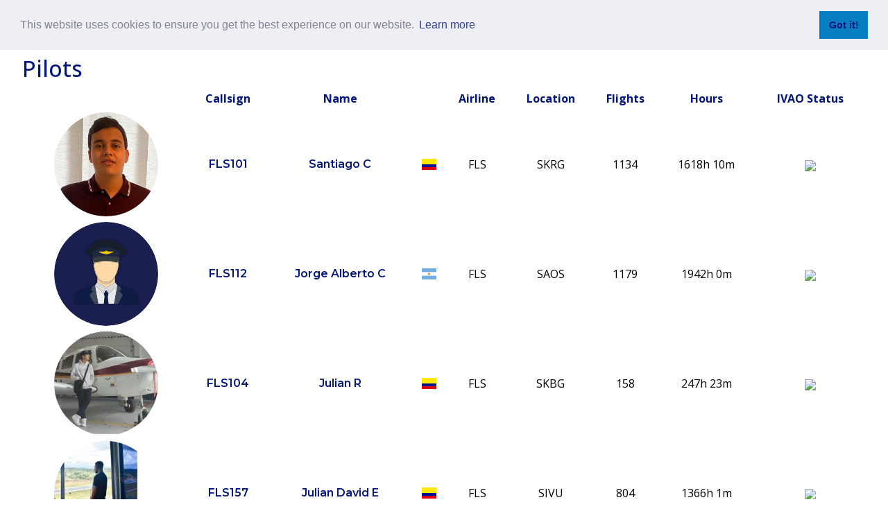

--- FILE ---
content_type: text/html; charset=UTF-8
request_url: https://aerofarallones.com/pilots?sort=airline_id&direction=asc
body_size: 3361
content:
<!DOCTYPE html>
<html lang="en">

<head>
  <meta charset="utf-8" />
  <meta http-equiv="X-UA-Compatible" content="IE=edge,chrome=1" />
  <meta content='width=device-width, initial-scale=1.0, maximum-scale=1.0, user-scalable=0, shrink-to-fit=no'
    name='viewport' />


  <title>Pilots - AeroFarallones</title>
  <meta name="description"
    content="A virtual airline where we want our pilots to take flight simulation to another level, we are officially registered in IVAO, a virtual network" />
  <meta name="robots" content="index, follow">

  <meta name="author" content="CoMMArka Studios" />
  <meta name="copyright" content="info@commarka.app" />
  <meta name="robots" content="index" />
  <meta name="keywords" content="aerofarallones, ivao, virtual airline" />

  
  <meta name="base-url" content="https://aerofarallones.com">
  <meta name="api-key" content="">
  <meta name="csrf-token" content="CBQWmDxWrWv19ai3abifsrBTTwbmbi8RalIhGaZZ">
  



  <link rel="shortcut icon" type="image/png" href="https://aerofarallones.com/fls-theme/frontend/img/favicon.png" />
  <link href="https://fonts.googleapis.com/css?family=Montserrat:400,700,200" rel="stylesheet" />

  
  <link href="https://aerofarallones.com/assets/global/css/vendor.css?id=fe732e89a845d219b83b2bb44229dc00" rel="stylesheet" />
      

  
  
  <link rel="stylesheet" href="https://aerofarallones.com/fls-theme/frontend/css/styles.css">
  <script src="https://cdn.jsdelivr.net/npm/bootstrap@5.3.2/dist/js/bootstrap.bundle.min.js"
    integrity="sha384-C6RzsynM9kWDrMNeT87bh95OGNyZPhcTNXj1NW7RuBCsyN/o0jlpcV8Qyq46cDfL" crossorigin="anonymous">
  </script>
  </script>

  <link href="https://aerofarallones.com/fls-theme/frontend/css/bootstrap.min.css" rel="stylesheet">
  <script src="https://ajax.googleapis.com/ajax/libs/jquery/3.7.1/jquery.min.js"></script>
  <script src="https://cdnjs.cloudflare.com/ajax/libs/select2/4.0.8/js/select2.min.js" defer></script>
  <link href="https://unpkg.com/aos@2.3.1/dist/aos.css" rel="stylesheet">
  <script src="https://unpkg.com/aos@2.3.1/dist/aos.js"></script>
  


  
  <link rel="preconnect" href="https://fonts.googleapis.com">
  <link rel="preconnect" href="https://fonts.gstatic.com" crossorigin>
  <link
    href="https://fonts.googleapis.com/css2?family=Open+Sans:ital,wght@0,300;0,400;0,500;0,600;0,700;0,800;1,300;1,400;1,500;1,600;1,700;1,800&display=swap"
    rel="stylesheet">
  
  <link href="https://fonts.googleapis.com/css2?family=Montserrat:wght@600&family=Open+Sans:wght@500&display=swap"
    rel="stylesheet">
  <link href="https://fonts.googleapis.com/css2?family=Montserrat:wght@800;900&display=swap" rel="stylesheet">


</head>

<body>

  
    
  <nav class="navbar" style="background: #000a54">
  <div class="container-fluid">
    <a class="navbar-brand" href="https://aerofarallones.com"><img width="250px"
        src="https://aerofarallones.com/fls-theme/frontend/img/Logos/Logo_FLS_CO_TXT_S.png" alt=""></a>
    <button class="fs-4 bg-transparent rounded" style="border: none" type="button" data-bs-toggle="offcanvas"
      data-bs-target="#offcanvasNavbar" aria-controls="offcanvasNavbar">
      <i class="fa fa-bars text-white" aria-hidden="true"></i>
    </button>

    <div class="offcanvas offcanvas-end" tabindex="-1" id="offcanvasNavbar" aria-labelledby="offcanvasNavbarLabel">
      <div class="offcanvas-header">
        <h5 class="offcanvas-title fs-3 font-montbold" id="offcanvasNavbarLabel" style="color: #000a54">
          AeroFarallones
        </h5>
        <button type="button" class="btn-close" data-bs-dismiss="offcanvas" aria-label="Close"></button>
      </div>
      <div class="offcanvas-body">
  <ul class="navbar-nav justify-content-end flex-grow-1 pe-3">

        <li class="nav-item">
      <a class="nav-link" href="https://aerofarallones.com/pilots">
        <i class="fas fa-users"></i>
        Roster      </a>
    </li>
    <li class="nav-item">
      <a class="nav-link" href="https://aerofarallones.com/freports">
        <i class="fas fa-file-upload"></i>
        Pilot Reports      </a>
    </li>
    <li>
      <a class="nav-link" href="https://aerofarallones.com/livemap">
        <i class="fas fa-map"></i>
        Live Flights      </a>
    </li>
    <li class="nav-item">
      <a class="nav-link" href="https://aerofarallones.com/register">
        <i class="far fa-id-card"></i>
        Register      </a>
    </li>
    <li class="nav-item">
      <a class="nav-link" href="https://aerofarallones.com/login">
        <i class="fas fa-sign-in-alt"></i>
        Log In      </a>
    </li>
        <li class="nav-item dropdown">
      <a class="nav-link dropdown-toggle" href="#" id="offcanvasNavbarDropdown" role="button" data-bs-toggle="dropdown"
        aria-expanded="false">
        <i class="fa-solid fa-language"></i>
        Language      </a>
      <ul class="dropdown-menu" aria-labelledby="offcanvasNavbarDropdown">
        <li>
          <a class="dropdown-item" href="https://aerofarallones.com/lang/en">
            <i class="fa-solid fa-globe"></i>
            English
          </a>
        </li>
        <li>
          <a class="dropdown-item" href="https://aerofarallones.com/lang/es-es">
            <i class="fa-solid fa-globe"></i>
            Spanish
          </a>
        </li>
      </ul>
    </li>

  </ul>
</div>    </div>
  </div>
</nav>  <div class="container-fluid p-0" style="width: 95%!important; padding-left: 0rem; padding-right: 0rem;">

    
          <div class="row pt-3">
    <div class="col-md-12">
      <h2 class="color-blue-fls">Pilots</h2>
      <div class="card-body p-0 table-responsive">
        <table class="table table-sm table-borderless align-middle text-center mb-0 table-responsive" id="users-table">
  <thead>
  <th></th>
  <th class="text-center color-blue-fls"><a href="https://aerofarallones.com/pilots?sort=pilot_id&direction=asc">Callsign</a> <i class="bi bi-sort-down"></i></th>
  <th><a href="https://aerofarallones.com/pilots?sort=name&direction=asc">Name</a> <i class="bi bi-sort-down"></i></th>
  <th style="text-align: center"></th>
  <th style="text-align: center"><a href="https://aerofarallones.com/pilots?sort=airline_id&direction=desc">Airline</a> <i class="bi bi-sort-down-up"></i></th>
  <th style="text-align: center"><a href="https://aerofarallones.com/pilots?sort=curr_airport_id&direction=asc">Location</a> <i class="bi bi-sort-down"></i></th>
  <th style="text-align: center"><a href="https://aerofarallones.com/pilots?sort=flights&direction=asc">Flights</a> <i class="bi bi-sort-down"></i></th>
  <th style="text-align: center"><a href="https://aerofarallones.com/pilots?sort=flight_time&direction=asc">Hours</a> <i class="bi bi-sort-down"></i></th>
  <th class="color-blue-fls" style="text-align: center">IVAO Status</th>
  </thead>
  <tbody>
      <tr style="vertical-align: middle;">
      <td>
        <div class="photo-container">
                      <img style="width: 150px; border-radius: 50%;" src="https://aerofarallones.com/uploads/avatars/SC.png">
                  </div>
      </td>
      <td class="font-montbold color-blue-fls">
        FLS101
      </td>
      <td>
        <a class="font-montbold" href="https://aerofarallones.com/users/10">
          Santiago C
        </a>
      </td>
      <td style="text-align: center;">
                  <span class="flag-icon flag-icon-co"
                title="Colombia"></span>
              </td>
      <td class="text-center">FLS</td>
      <td class="text-center">
                  SKRG
              </td>
      <td style="text-align: center;">1134</td>
      <td style="text-align: center;">1618h 10m</td>
      <td class="text-center">
                <a href='https://www.ivao.aero/Member.aspx?ID=642460' target='_blank'>
          <img style="max-width: 200px;" src="https://status.ivao.aero/642460.png">
        </a>
      </td>
    </tr>
      <tr style="vertical-align: middle;">
      <td>
        <div class="photo-container">
                      <img style="width: 150px; border-radius: 50%;" src="https://aerofarallones.com/uploads/avatars/Piloto_Base.svg">
                  </div>
      </td>
      <td class="font-montbold color-blue-fls">
        FLS112
      </td>
      <td>
        <a class="font-montbold" href="https://aerofarallones.com/users/23">
          Jorge Alberto C
        </a>
      </td>
      <td style="text-align: center;">
                  <span class="flag-icon flag-icon-ar"
                title="Argentina"></span>
              </td>
      <td class="text-center">FLS</td>
      <td class="text-center">
                  SAOS
              </td>
      <td style="text-align: center;">1179</td>
      <td style="text-align: center;">1942h 0m</td>
      <td class="text-center">
                <a href='https://www.ivao.aero/Member.aspx?ID=604133' target='_blank'>
          <img style="max-width: 200px;" src="https://status.ivao.aero/604133.png">
        </a>
      </td>
    </tr>
      <tr style="vertical-align: middle;">
      <td>
        <div class="photo-container">
                      <img style="width: 150px; border-radius: 50%;" src="https://aerofarallones.com/uploads/avatars/FLS104.jpg">
                  </div>
      </td>
      <td class="font-montbold color-blue-fls">
        FLS104
      </td>
      <td>
        <a class="font-montbold" href="https://aerofarallones.com/users/187">
          Julian R
        </a>
      </td>
      <td style="text-align: center;">
                  <span class="flag-icon flag-icon-co"
                title="Colombia"></span>
              </td>
      <td class="text-center">FLS</td>
      <td class="text-center">
                  SKBG
              </td>
      <td style="text-align: center;">158</td>
      <td style="text-align: center;">247h 23m</td>
      <td class="text-center">
                <a href='https://www.ivao.aero/Member.aspx?ID=653841' target='_blank'>
          <img style="max-width: 200px;" src="https://status.ivao.aero/653841.png">
        </a>
      </td>
    </tr>
      <tr style="vertical-align: middle;">
      <td>
        <div class="photo-container">
                      <img style="width: 150px; border-radius: 50%;" src="https://aerofarallones.com/uploads/avatars/FLS157.jpg">
                  </div>
      </td>
      <td class="font-montbold color-blue-fls">
        FLS157
      </td>
      <td>
        <a class="font-montbold" href="https://aerofarallones.com/users/201">
          Julian David E
        </a>
      </td>
      <td style="text-align: center;">
                  <span class="flag-icon flag-icon-co"
                title="Colombia"></span>
              </td>
      <td class="text-center">FLS</td>
      <td class="text-center">
                  SIVU
              </td>
      <td style="text-align: center;">804</td>
      <td style="text-align: center;">1366h 1m</td>
      <td class="text-center">
                <a href='https://www.ivao.aero/Member.aspx?ID=456524' target='_blank'>
          <img style="max-width: 200px;" src="https://status.ivao.aero/456524.png">
        </a>
      </td>
    </tr>
      <tr style="vertical-align: middle;">
      <td>
        <div class="photo-container">
                      <img style="width: 150px; border-radius: 50%;" src="https://aerofarallones.com/uploads/avatars/Piloto_Base.svg">
                  </div>
      </td>
      <td class="font-montbold color-blue-fls">
        FLS185
      </td>
      <td>
        <a class="font-montbold" href="https://aerofarallones.com/users/231">
          Luis U
        </a>
      </td>
      <td style="text-align: center;">
                  <span class="flag-icon flag-icon-co"
                title="Colombia"></span>
              </td>
      <td class="text-center">FLS</td>
      <td class="text-center">
                  LICC
              </td>
      <td style="text-align: center;">143</td>
      <td style="text-align: center;">181h 38m</td>
      <td class="text-center">
                <a href='https://www.ivao.aero/Member.aspx?ID=517273' target='_blank'>
          <img style="max-width: 200px;" src="https://status.ivao.aero/517273.png">
        </a>
      </td>
    </tr>
    </tbody>
</table>
      </div>
    </div>
  </div>
  <div class="row">
    <div class="col-12 text-center">
      <div class="row">
  <div class="col-12 text-center">
    <ul class="pagination text-center" style="justify-content: center; display:flex;">
      <!-- Previous Page Link -->
            <li class="page-item disabled"><span class="page-link">&laquo;</span></li>
      
      <!-- Pagination Elements -->
            <!-- "Three Dots" Separator -->
      
      <!-- Array Of Links -->
                        <li class="page-item active font-montbold"><span class="page-link"
          style="background-color: #00157f; border: #00157f">1</span></li>
                        
      <!-- Next Page Link -->
            <li class="page-item disabled"><span class="page-link">&raquo;</span></li>
          </ul>
  </div>
</div>

    </div>
  </div>
    
  </div>
  
  
  
  <div class="clearfix" style="height: 200px;"></div>

  <!-- ======= Footer ======= -->
  <footer id="footeri" style="margin-left: -1rem;">

    <div class="footeri-top" style="margin-bottom: -4rem;">
      <div class="container">
        <div class="row justify-content-center">
          <div class="col-lg-3" style="align-self: center; margin-bottom: 1rem; max-width: 350px">
            <img src="https://aerofarallones.com/fls-theme/frontend/img/Logos/IVAO_Partner.svg" alt="" />
          </div>
          <div class="col-lg-1 clearfix" style="align-self: center; margin-bottom: 1rem;">
          </div>
          <div class="col-lg-4" style="align-self: center; margin-bottom: 1rem;">
            <img src="https://aerofarallones.com/fls-theme/frontend/img/Logos/Footer/Logo_FLS_CO_TXT_S.png"
              style="max-width: -webkit-fill-available;" alt="" />
          </div>
          <div class="col-lg-1 clearfix" style="align-self: center; margin-bottom: 1rem;">
          </div>
          <div class="col-lg-3" style="align-self: center; margin-bottom: 1rem; max-width: 350px">
            <img src="https://aerofarallones.com/fls-theme/frontend/img/Logos/Footer/Logo_IVAO_CO.svg" alt="" />
          </div>
          <div class="col-lg-3" style="align-self: center; margin-bottom: 1rem; max-width: 350px">
            <a href="https://commarka.app/" target="_blank"><img
                src="https://aerofarallones.com/fls-theme/frontend/img/CoMMArka/2_NoBg.png" width="100%" alt="" /></a>
          </div>
        </div>
      </div>
    </div>

    <div class="container footeri-bottom clearfix">
      <div class="copyrighty db-font-montbold">
        &copy; Copyright <strong><span>Farallones Holdings</span></strong> 2026. All Rights Reserved.
        <br> <a href="https://www.ivao.aero/ContactGDPR.asp" class="ml-5">GDPR Policy
          Reglamento General de Protección de Datos - AQUI -</a>
      </div>

      <div class="credits">
        <!-- All the links in the footer should remain intact. -->
        <!-- You can delete the links only if you purchased the pro version. -->
        <!-- Licensing information: https://bootstrapmade.com/license/ -->
        <!-- Purchase the pro version with working PHP/AJAX contact form: https://bootstrapmade.com/knight-free-bootstrap-theme/ -->
      </div>
    </div>
  </footer>

  <!-- End Footer -->





  


  <script src="https://kit.fontawesome.com/03b0ac721b.js" crossorigin="anonymous"></script>
  
  <script src="https://aerofarallones.com/assets/global/js/vendor.js?id=bb691042c0629f4af9f52fe0c8a81a49"></script>
  <script src="https://aerofarallones.com/assets/frontend/js/vendor.js?id=a3e4525b8b4d7f4b2ba6e95e419d5cad"></script>
  <script src="https://aerofarallones.com/assets/frontend/js/app.js?id=854fa7be06a761f15eb97b58a84dac43"></script>
  
  

  


  
  <script>
    window.addEventListener("load", function () {
    window.cookieconsent.initialise({
      palette: {
        popup: {
          background: "#edeff5",
          text: "#838391"
        },
        button: {
          "background": "#067ec1"
        }
      },
      position: "top",
    })
  });
  </script>
  

  <script>
    $(document).ready(function () {
    $("select.select2").select2({width: 'resolve'});
  });
  </script>

  <script>
    function register(){
    location.replace("https://aerofarallones.com/register");
  }
  </script>
  
      <!-- Global site tag (gtag.js) - Google Analytics -->
  <script async src="https://www.googletagmanager.com/gtag/js?id=G-C37WNM12ZS"></script>
  <script>
    window.dataLayer = window.dataLayer || [];
  function gtag(){dataLayer.push(arguments);}
  gtag('js', new Date());

  gtag('config', 'G-C37WNM12ZS');
  </script>
    <script src="https://kit.fontawesome.com/03b0ac721b.js" crossorigin="anonymous"></script>
  

  
  
</body>

</html>

--- FILE ---
content_type: text/css
request_url: https://aerofarallones.com/fls-theme/frontend/css/styles.css
body_size: 2498
content:
body {
  font-family: "Open Sans", sans-serif !important;
}
a {
  text-decoration: none !important;
  color: #00157f !important;
}

a:hover {
  color: #fd7e14 !important;
}

.font-fls {
  font-family: "Open Sans", sans-serif;
}
.text-fls {
  color: #00157f;
}
.font-montbold {
  font-family: "Montserrat", sans-serif;
  font-weight: 600;
}

#nav-home {
  transition: all 450ms;
}

button {
  border: none;
  background: transparent;
}

.card-footer {
  background-color: #00157f !important;
  /* border-radius: inherit !important; */
  border-radius: 0 0 inherit inherit !important;
  color: white !important;
  padding: 3rem 0 0.5rem 0 !important;
}

.card-header {
  background-color: #00157f !important;
  /* border-radius: inherit !important; */
  border-radius: 1rem 1rem 0 0 !important;
  color: white !important;
  padding: 3rem 0 0.5rem 0 !important;
}

/* Landing Page */

.intro {
  height: 100vh;
  background: url("../img/Backgrounds/landing.png");
  background-repeat: no-repeat;
  background-size: cover;
  background-position: 50% center;
}

.title_container > h1 {
  font-family: "Montserrat", sans-serif;
  font-weight: 900;
  font-size: 4rem;
}
.subtitle_container > h2 {
  font-weight: 800;
}

.button_register > button {
  color: #fd7e14;
  border: #fd7e14 4px solid;
  border-radius: 5px;
  background-color: transparent;
  font-weight: 800;
  width: 30%;
  padding: 15px 0px;
  font-family: "Montserrat", sans-serif;
}

.button_register > button:hover {
  background: #fd7e14;
  color: #fff;
}

@media screen and (max-width: 800px) {
  .home_container {
    align-content: center;
  }

  .title_container > h1 {
    font-size: 2rem;
  }

  .home_container > div:first-child {
    width: 100% !important;
  }
  .button_register > button {
    width: 100%;
  }
}

.statsCards__container {
  display: grid;
  gap: 3rem;
  grid-template-columns: 1fr 1fr 1fr;
  place-items: center;
}

@media screen and (max-width: 1200px) {
  .statsCards__container {
    grid-template-columns: 1fr 1fr;
  }
}

@media screen and (max-width: 760px) {
  .statsCards__container {
    grid-template-columns: 1fr;
    width: 100%;
  }
}

.staff__title,
.statistics__title {
  font-family: "Montserrat", sans-serif;
  font-weight: 900;
  font-size: 2.5rem;
  color: #00157f;
}

.staffCard__container {
  display: grid;
  gap: 5px;
  grid-template-columns: 1fr 1fr 1fr;
}

.staffCard__item {
  width: 100%;
  height: 100%;
  display: flex;
  align-items: center;
  flex-direction: column;
}

.staffCard {
  width: 100%;
  height: 80%;
  display: flex;
  align-items: center;
  flex-direction: column;
  justify-content: center;
  background-color: #000a54;
  border-radius: 35px;
  color: #fff;
  padding: 15px;
  font-weight: 900;
  font-family: "Montserrat", sans-serif;
  position: relative;
}

.staffCard__image {
  position: relative;
  top: 1rem;
  z-index: 10;
}

.staffCard__image > img {
  width: 120px;
  border: solid 3px #fff;
}

.staffCard__ivaoCard {
  margin-top: 15px;
}

@media screen and (max-width: 1200px) {
  .staffCard__container {
    grid-template-columns: 1fr 1fr;
  }
}

@media screen and (max-width: 760px) {
  .staffCard__container {
    grid-template-columns: 1fr;
    width: 100%;
  }
}

.card {
  border-radius: 1rem !important;
}

.card-img-top {
  border-top-left-radius: 1rem !important;
  border-top-right-radius: 1rem !important;
}

.fleet_container {
  justify-items: center;
}

.fleet__title {
  color: #00157f;
  font-weight: 900;
}

/*
*DASHBOARD FLS
*/

.row-dashboard {
  margin-bottom: 2rem;
}

.dashboard-card {
  border-radius: 1rem !important;
}
.flight-board-card {
  border-radius: 1rem !important;
  margin-bottom: 1rem;
}
.dashboard-card-footer {
  margin-top: 0 !important;
}

.dashboard-card-body {
  background-color: #00157f !important;
  border-radius: inherit !important;
  color: white !important;
  padding: 3rem 0 0.5rem 0 !important;
}

.dashboard-icon-margin {
  margin-bottom: 0.5rem;
  font-size: 3rem;
}

.dashboard-text-margin {
  margin-bottom: 0;
}

.profile-card-body {
  background-color: #00157f !important;
  border-radius: inherit !important;
  color: white !important;
  padding: 2rem 0 0.5rem 0 !important;
}

.profile-card-modal {
  background-color: #00157f !important;
  border-radius: inherit !important;
  color: white !important;
}

.border-radius-1rem {
  border-radius: 1rem !important;
}

.justify-content-center {
  justify-content: center !important;
}

.color-white {
  color: white;
}

.dashboard-pirep-card {
  background-color: #00157f !important;
}

.dashboard-img-pirep-logo {
  max-width: 125px !important;
}

.dashboard-row-pirep {
  align-self: center;
  min-width: 100%;
  place-content: center;
  margin-bottom: 1.5rem;
}

.align-self-center {
  align-self: center !important;
}

.flight-row-pirep {
  align-self: center;
  min-width: 100%;
  place-content: center;
  margin-bottom: 0.25rem;
}

.dashboard-primary-text {
  color: white;
  text-align: center;
  font-family: "Montserrat", sans-serif;
  font-weight: 800 !important;
  font-size: 2rem !important;
}

.dashboard-secondary-text {
  color: white;
  text-align: center;
  font-family: "Montserrat", sans-serif;
  font-weight: 600;
  font-size: 1.4rem;
}

.dashboard-icon-size {
  font-size: 2rem;
}

.color-fls {
  color: #00157f !important;
}

.news-card {
  border-color: #00157f !important;
  border-width: 3px !important;
  border-radius: 1rem !important;
}

.button-blue-fls {
  background: #00157f !important;
  color: white !important;
  font-weight: 700 !important;
  padding: 0.12rem 0.25rem 0.12rem 0.25rem !important;
  border-radius: 1rem !important;
}

.button-blue-fls:hover {
  background: #fd7e14 !important;
  color: white !important;
}
.button-blue-fls::selection {
  background: #fd7e14 !important;
  color: white !important;
}

.button-blue-fls.active {
  background: #fd7e14 !important;
  color: white !important;
}

.button-blue-fls:focus {
  background: #fd7e14 !important;
  color: white !important;
}

.mw-4 {
  min-width: 4rem !important;
}

.badge-warning {
  background-color: yellow;
  color: black;
  border-radius: 1rem !important;
}

.badge-success {
  background-color: green;
  border-radius: 1rem !important;
}

.badge-danger {
  background-color: red;
  border-radius: 1rem !important;
}

.badge-info {
  background-color: #00157f;
  border-radius: 1rem !important;
}

.badge {
  border-radius: 1rem !important;
}

.bg-info {
  background-color: #00157f !important;
}

.bg-secondary {
  background-color: #00157f !important;
}

.bg-success {
  background-color: green !important;
}

.bg-danger {
  background-color: red !important;
}

.m1 {
  margin: 0.333rem !important;
}

.color-blue-fls {
  color: #00157f !important;
}

.container-fls {
  border: 3px solid #00157f !important;
  border-radius: 1rem !important;
}

.profile-border-radius {
  border-radius: 50% !important;
}

#footeri {
  background: url("../img/Footer.png") center center no-repeat;
  color: #fff;
  font-size: 14px;
  position: relative;
  background-size: cover;
}

#footeri::before {
  content: "";
  position: absolute;
  left: 0;
  right: 0;
  top: 0;
  bottom: 0;
  background: rgba(0, 0, 0, 0.85);
  z-index: 1;
}

#footeri .footeri-top {
  position: relative;
  z-index: 2;
  text-align: center;
  padding: 80px 0;
}

#footeri .footeri-top .footeri-logo img {
  height: 80px;
}

#footeri .footeri-top h3 {
  font-size: 36px;
  font-weight: 700;
  color: #fff;
  position: relative;
  font-family: "Poppins", sans-serif;
  padding: 30px 0 0 0;
  margin-bottom: 0;
}

#footeri .footeri-top p {
  font-size: 15;
  font-style: italic;
  margin: 30px 0 0 0;
  padding: 0;
}

#footeri .footeri-top .footeri-newsletter {
  text-align: center;
  font-size: 15px;
  margin-top: 30px;
}

#footeri .footeri-top .footeri-newsletter form {
  background: #fff;
  padding: 6px 10px;
  position: relative;
  border-radius: 50px;
  box-shadow: 0px 2px 15px rgba(0, 0, 0, 0.1);
  text-align: left;
}

#footeri .footeri-top .footeri-newsletter form input[type="email"] {
  border: 0;
  padding: 4px 8px;
  width: calc(100% - 100px);
}

#footeri .footeri-top .footeri-newsletter form input[type="submit"] {
  position: absolute;
  top: 0;
  right: -1px;
  bottom: 0;
  border: 0;
  background: none;
  font-size: 16px;
  padding: 0 20px;
  background: #767cc5;
  color: #fff;
  transition: 0.3s;
  border-radius: 50px;
  box-shadow: 0px 2px 15px rgba(0, 0, 0, 0.1);
}

#footeri .footeri-top .footeri-newsletter form input[type="submit"]:hover {
  background: #5276b6;
}

#footeri .footeri-top .social-links {
  margin-top: 30px;
}

#footeri .footeri-top .social-links a {
  font-size: 18px;
  display: inline-block;
  background: #767cc5;
  color: #fff;
  line-height: 1;
  padding: 8px 0;
  margin-right: 4px;
  border-radius: 50%;
  text-align: center;
  width: 36px;
  height: 36px;
  transition: 0.3s;
}

#footeri .footeri-top .social-links a:hover {
  background: #5276b6;
  color: #fff;
  text-decoration: none;
}

#footeri .footeri-bottom {
  border-top: 1px solid #222222;
  z-index: 2;
  position: relative;
  padding-top: 40px;
  padding-bottom: 40px;
}

#footeri .copyrighty {
  text-align: center;
}

#footeri .credits {
  text-align: center;
  font-size: 13px;
  padding-top: 5px;
}

/*Staff----*/
.u-section-1 .u-sheet-1 {
  min-height: 580px;
}

.u-section-1 .u-list-1 {
  margin-top: 60px;
  margin-bottom: 60px;
  min-height: 372px;
  grid-template-columns: repeat(4, calc(25% - 7.5px));
  height: auto;
  grid-gap: 10px;
}

.u-section-1 .u-container-layout-1 {
  padding: 30px 10px;
}

.u-section-1 .u-image-1 {
  width: 200px;
  height: 200px;
  background-image: url("images/gb5eaf14ec4b2ab79eab400ff0e36c04cacdb09fb647e1a9a684db95c3fb8cafc833fd8318b21084e5035fda0b57f2ba31501f71fb28ca6eda03261117afffe49_1280.jpg");
  background-position: 50% 50%;
  margin: 0 auto;
}

.u-section-1 .u-text-1 {
  text-transform: none;
  letter-spacing: normal;
  margin: 20px 1px 0;
}

.u-section-1 .u-text-2 {
  margin-left: 1px;
  margin-right: 1px;
  margin-bottom: 0;
}

.u-section-1 .u-text-3 {
  margin-left: 1px;
  margin-right: 1px;
}

.u-section-1 .u-container-layout-2 {
  padding: 30px 10px;
}

.u-section-1 .u-image-2 {
  width: 200px;
  height: 200px;
  background-image: url("images/pexels-photo-6337084.jpeg");
  background-position: 50% 50%;
  margin: 0 auto;
}

.u-section-1 .u-text-4 {
  text-transform: none;
  letter-spacing: normal;
  margin: 20px 1px 0;
}

.u-section-1 .u-text-5 {
  margin-left: 1px;
  margin-right: 1px;
  margin-bottom: 0;
}

.u-section-1 .u-text-6 {
  margin-left: 1px;
  margin-right: 1px;
}

.u-section-1 .u-container-layout-3 {
  padding: 30px 10px;
}

.u-section-1 .u-image-3 {
  width: 200px;
  height: 200px;
  background-image: url("images/pexels-photo-3125063.jpeg");
  background-position: 50% 50%;
  margin: 0 auto;
}

.u-section-1 .u-text-7 {
  text-transform: none;
  letter-spacing: normal;
  margin: 20px 1px 0;
}

.u-section-1 .u-text-8 {
  margin-left: 1px;
  margin-right: 1px;
  margin-bottom: 0;
}

.u-section-1 .u-text-9 {
  margin-left: 1px;
  margin-right: 1px;
}

.u-section-1 .u-container-layout-4 {
  padding: 30px 10px;
}

.u-section-1 .u-image-4 {
  width: 200px;
  height: 200px;
  background-image: url("images/pexels-photo-6470028.jpeg");
  background-position: 50% 50%;
  margin: 0 auto;
}

.u-section-1 .u-text-10 {
  text-transform: none;
  letter-spacing: normal;
  margin: 20px 1px 0;
}

.u-section-1 .u-text-11 {
  margin-left: 1px;
  margin-right: 1px;
  margin-bottom: 0;
}

.u-section-1 .u-text-12 {
  margin-left: 1px;
  margin-right: 1px;
}

@media (max-width: 1199px) {
  .u-section-1 .u-sheet-1 {
    min-height: 585px;
  }

  .u-section-1 .u-list-1 {
    min-height: 262px;
  }

  .u-section-1 .u-image-1 {
    margin-top: -1px;
  }

  .u-section-1 .u-text-1 {
    margin-top: 21px;
    margin-left: 0;
    margin-right: 0;
  }

  .u-section-1 .u-text-2 {
    margin-left: 0;
    margin-right: 0;
  }

  .u-section-1 .u-text-3 {
    margin-left: 0;
    margin-right: 0;
  }

  .u-section-1 .u-image-2 {
    margin-top: -1px;
  }

  .u-section-1 .u-text-4 {
    margin-top: 21px;
    margin-left: 0;
    margin-right: 0;
  }

  .u-section-1 .u-text-5 {
    margin-left: 0;
    margin-right: 0;
  }

  .u-section-1 .u-text-6 {
    margin-left: 0;
    margin-right: 0;
  }

  .u-section-1 .u-image-3 {
    margin-top: -1px;
  }

  .u-section-1 .u-text-7 {
    margin-top: 21px;
    margin-left: 0;
    margin-right: 0;
  }

  .u-section-1 .u-text-8 {
    margin-left: 0;
    margin-right: 0;
  }

  .u-section-1 .u-text-9 {
    margin-left: 0;
    margin-right: 0;
  }

  .u-section-1 .u-image-4 {
    margin-top: -1px;
  }

  .u-section-1 .u-text-10 {
    margin-top: 21px;
    margin-left: 0;
    margin-right: 0;
  }

  .u-section-1 .u-text-11 {
    margin-left: 0;
    margin-right: 0;
  }

  .u-section-1 .u-text-12 {
    margin-left: 0;
    margin-right: 0;
  }
}

@media (max-width: 991px) {
  .u-section-1 .u-sheet-1 {
    min-height: 1066px;
  }

  .u-section-1 .u-list-1 {
    min-height: 803px;
    grid-template-columns: repeat(2, calc(50% - 5px));
  }
}

@media (max-width: 767px) {
  .u-section-1 .u-sheet-1 {
    min-height: 1497px;
  }

  .u-section-1 .u-list-1 {
    grid-template-columns: 100%;
  }
}

@media (max-width: 575px) {
  .u-section-1 .u-sheet-1 {
    min-height: 1457px;
  }
}

/* Jumpseat card */

.select2-container--default .select2-selection--single {
  background-color: #fff;
  border: 1px solid #aaa;
  border-radius: 15px;
}

.text-orange {
  -webkit-text-stroke: 0.02rem #fd7e14;
}

.a-fls {
  transition: all 300ms;
}

.a-fls:hover {
  text-shadow: 0px 4px 10px rgba(255, 255, 255, 0.6);
  color: #fff !important;
}

.card-footer-fls {
  background-color: transparent !important;
}

.button-flights {
  border-color: white !important;
  border-radius: 1rem !important;
  background-color: transparent !important;
  width: fit-content !important;
  font-weight: 600 !important;
  font-size: 1.4rem !important;
}
.button-flights:hover {
  background-color: #fd7e14 !important;
}
.button-flights::selection {
  background-color: #fd7e14 !important ;
}
.button-flights:active {
  background-color: #fd7e14 !important ;
}
.row-flights-card {
  align-items: center;
}
.a-flights {
  background: #00157f !important;
  color: white !important;
  font-weight: 700 !important;
  padding: 0.12rem 0.25rem 0.12rem 0.25rem !important;
  border-radius: 1rem !important;
}
.a-flights:hover {
  background-color: #fd7e14 !important;
  color: white !important;
}

.align-items-center {
  align-items: center;
}

.airports-card-body {
  background-color: #00157f !important;
  /* border-radius: inherit !important; */
  border-radius: 1rem 1rem 0 0 !important;
  color: white !important;
  padding: 3rem 0 0.5rem 0 !important;
}

.background-transparent {
  background-color: transparent !important;
}

.progress-bar-fls {
  background-color: #00157f !important;
  color: white !important;
}

/* Register */

.register_intro {
  height: 100vh;
  padding: 0;
}

.text-blue {
  -webkit-text-stroke: 0.06rem #00157f;
}

.card-img-top {
  max-height: 200px;
  object-fit: cover;
}


--- FILE ---
content_type: image/svg+xml
request_url: https://aerofarallones.com/uploads/avatars/Piloto_Base.svg
body_size: 72587
content:
<?xml version="1.0" encoding="utf-8"?>
<!-- Generator: Adobe Illustrator 24.0.2, SVG Export Plug-In . SVG Version: 6.00 Build 0)  -->
<svg version="1.1" id="Layer_1" xmlns="http://www.w3.org/2000/svg" xmlns:xlink="http://www.w3.org/1999/xlink" x="0px" y="0px"
	 viewBox="0 0 333.4 333.4" style="enable-background:new 0 0 333.4 333.4;" xml:space="preserve">
<style type="text/css">
	.st0{fill:#1A1F4F;}
	.st1{fill:#171F2F;}
	.st2{fill:#0C1C43;}
	.st3{fill:#E8E9E9;}
	.st4{fill:#1F2A42;}
	.st5{fill:#363D40;}
	.st6{fill:#DAD9D8;}
	.st7{fill:#3C495F;}
	.st8{fill:#FBD8AA;}
	.st9{fill:#E5C095;}
	.st10{fill:#F7D6A7;}
	.st11{fill:#565349;}
	.st12{fill:#F2C40C;}
	.st13{fill:#2E3334;}
	.st14{fill:#1F2B44;}
	.st15{fill:#FED9A8;}
	.st16{fill:#232D44;}
</style>
<path class="st0" d="M166.7,333.4L166.7,333.4C74.63,333.4,0,258.76,0,166.7v0C0,74.63,74.63,0,166.7,0h0
	c92.06,0,166.7,74.63,166.7,166.7v0C333.4,258.76,258.76,333.4,166.7,333.4z"/>
<g id="HrJofu_1_">
	
		<image style="overflow:visible;opacity:0.5;" width="977" height="983" xlink:href="[data-uri]
GXRFWHRTb2Z0d2FyZQBBZG9iZSBJbWFnZVJlYWR5ccllPAABAHpJREFUeNrsnY1y4rASZtvMvP8T
3+CtrbpTm+Va6q9/ZGw4pyoVAoYQIJKOu9VtBgAAAAAAAAAAAAAAAAAAAAAAAAAAAAAAAAAAAAAA
AAAAAAAAAAAAAAAAAAAAAAAAAAAAAAAAAAAAAAAAAAAAAAAAAAAAYTZeAgAAgK+aj3debgAAAOQa
AACAOfW9IOcAAADINQAAAHMlAg4AAMCCAQAAgLkQ+QYAAGBBAQAAwHwHSDcAALDYAAAAYF77lOd6
F5lFugEAgIkdAADgC+awb5pPd54HAAAAcg0AAMxXzJWfK70INwAAsGAAAAB449zEfPi5AoxwAwAA
iwkAAGAe+pA5727z7f7BvxPZBgAAJnsAAGDeucDvYO48V1j3mz9/AABgkQMAAPB1orvd+LW4umju
N3iOiDYAACDXAADw8fPKdqHHYf7sldGrPAayDQAALA4AAOCj5pF3CvB2o9fpysLc8Xj7h/wdAADA
oggAAODy8rnd4PddbS6+knTuF/5dyDYAACDXAADwkTK9nfB7rhTxvhpnRqD3iz4vRBsAAJBrAAB4
2/ywWnK3Cz2XT5tj9wsdv1q49ze9ZgAAwOIJAACYE06X0W3Bc9je/Dd9k1jvzb97f+PfgmwDAABy
DQAAt5Dp7cTHWiHYd55n3yHWe9Nz2t/09yHaAAAsrAAAgHH/NjJdkeSzBftb5Hq1WO+Lf/eKvxfJ
BgBgkQUAAIz1LY/zTlFecVv0dXhXZsA70pmr8pq5rSLce/NreLWWYQAAgFwDAMCFxvcryfSWeLzO
+6wW67Pn4xVR2hWR6cj1V5FtRBsAgMUXAAAwpp9aBCx6W5d4b8m/5x17tqP3PUPs9pNu2xcdu1rE
EW0AABZiAADwpWN5p1B3RpK3Cxy7UsbfOR+vjkavikSfLeFVEe8SZSQbAAC5BgCADxfqjGCuEOHt
jb878prePXL9bpnulvCz08vPeI8AAAC5BgCAiwh1d3R69XVXE/AzRLuLigyeFYXegz+fIeVXEG0k
GwAAuQYAgBPH6tVC/W5x7pLv7DF3FuwzxPoMWV71O9T7IdoAAIBcAwAg1G23dUWTIz9XRfwKgn1H
ue4S66gA7yc9VuU+3uva2doMyQYAQK4BAGDRmHxm9e5V0eCt4bbZsdtJf9e3yXWnWJ992yo57xBt
otkAAMg1AACcNBavEuoz5FmV4A5x3pqeI3Jdj/J23LY33n+1iL9btJFsAADkGgCA8ffNQt0tzxmZ
rlzuuE9FrleItXefqEhl9gqvkuuKWL9D0FeINpINAIBcAwDA4nG3uo86K9RRwV4t02cLuXdsVKzf
WeSss83WirTvrASvvF/2OEQbAIBFHgAA3FCqVwv12dHo1bd3nBA4U7Yjx0ekKZqmXNlX3SHXe9N9
OsR8hWgj2QAAyDUAAFxIqFW5W1Glu1Omu6/rvKz8HJXsM+bmrsh1NgV8hQh3iPdK6b6LaCPZAADI
NQAAUv0GoV4RWZ5d1y3XZwl3VrBXzM1niHVVqlfJtXJbV6S8W7SRbAAA5BoAgPH0TUIdFcBKevSq
67rk+uxId0W4ryjXZ0ao9+LxkWNWyneXaHdGs5FsAADkGgAAqQ5c311krEOKu2S68hhnSneHXK+c
l6MSVpXrd4hy9D6Z+6m3ZUV7VTQbyQYAQK4BAD5m/Hxn2veqQmOdItz9ves+XaIdfX8zx6kydEYa
+NUlebfzotwrpDtyHZINAIBcAwAg1Y0/Z6TxSrK8vUnIo69dVbS75+fuquArotSV76vuuyqirtwe
uS1ysqQqzUg2AAByDQBwSanORqmrEeuoUEcFe5U8nyHf0WMir3/0Pc8cVyl0lZW7s2Q6elv2MTuf
a+YEhHoZyQYAQK4BAJBq8frufdRnRaGrx3Zf1/ldeU2zgr16Xo5EsLN9qVemZ3vXVW/vEu4zKpJH
pRvJBgBArgEAvl6qV+yjXi3SleMjt6+IfH+qYN9NrLNyHRHsFRKekfHoaxsV6zP2ZSPZAADINQBA
eVzM7qfujlKfIdRd16243CHf3YKd2Yd9tly/e3915LqoXHccFxH7qmB3po8j2QAAyDUAwMdIdXfq
97tSvbtFOnubcp+MjHeL9rfLdXUvtSLWWWk++jnzWFUpV+U7K9xR6e6WbAQbAFhMAgAwDr5NqjsK
knly3SHUVZGO/py5TblP5bVBrutyHRXV7HGKTGeku/KcVbHO9tieiTWSDQCAXAMAfIxUZwS7M0pd
FeqIVCsivVK+q+nj75LrLfGZrPS2PlOuK9Hf1SIdub76fCvSrd62UrJJFQcAQK4BAE6T6s7U7650
7y6hzkpz5bqqpEcud0l2VLS9z1rkc9vZ11rt09wl195tK65Tb/ceLyL/3uXR66S81kg2AAByDQDw
0VKdLUrW0Vt6hVCPrlt9fVXGz5LrMyPYGam5ajp4JSKdkePOY6zws/oaRb5fUbIRbABgsQkA8EVj
3Uqp9lK/q1FqRayrQj27Xrm9+7aobEfleiu8V1HJnn3+OiLXHVHrrsJlVbmuRqE7jo/KvHeSoFu2
K8KNZAMAINcAAJeX6qiUdad4Z4VakerocR2/r1uu75AiHuWdqeAReYzK9Qohrn5Fn6stlG1VvJFs
AADkGgDg46T69ZiOVO/sHuaMKL/jflG5vqpgzz6Lmbk6G72+mlivkOszvyxxuyLcingr788VJBvB
BgDkGgDgA8a0aAGp1VK9oo90dL90RYyzX7bgvncQ7Khkz47JtFA6IyV8pVh3y/XzIuLtvQ6KWJ+1
P7tLsJFsAECuAQBuOp6dKdVRua5GqaOR6XcJ9RlyfmfB7pqjM/2t7yLWGbnOCPRVpXsm1kg2AABy
DQDwcVLt3dad8n2WTD9uKtiZ/egm3rZCsLNzdUR0omIdEbnuauCrxfppfaKdlXKzXJE07/KdJBvB
BgDkGgAAqZbFq1rlu6Ny90qZfpd8q5Kt/qzIdlaqMynh3u3R9PDu/dZZwT5jb3VGnJ8nSHiHfJ8t
2ZX92ESxAYDFKQDAh4n1WVLdVZSs0hprlVBXb8/8/sjfalaLZFfFepVg/z6uEgk8u5BZZ5utbrlW
xPoq8q2+Zqsku6voGZINAMg1AMDNpVoRmncWJ3uHRKtSHL3+HRHvyGtniyVbEe3oCaAM2WJmUcle
FbWe3d6Vpv1s/rki3t4x0dcqKtnVftmqdEfFGcEGAOQaAODk8erqUn1Gn+mssD6ar1N/98oUclW2
Rz9nxToq2Csku1LMrBq99gR7VdQ6GzGeyXL2NlXCV6SSe6+3ekIkKtbZ/dhEsQEAuQYAuNg4lU0B
v4JUr45MR6PLj+DPUelemVYePUExE+2sZCtSffae60xquCrZV4xaRyLHqkArYh2R8Uzk+yr7s98p
2Qg2ACDXAAAXk+qIAHVJ9aq074yoPhb/vCLKfWYEOyvWZ/W6Vjm7x3VGsDv2WXfJdEaunw1SvlK2
3yHZ2VRxotgAgFwDALxhbIqkgCvFyt4l1crtlfTqiBRnb8vKd/ee7a4ItiLUZ0Wt35EWnhXrqmBH
RLtaoKwi0UdC3SHe1f3cnZK9ougZUWwAYAELAHDBMWlVCrjSOisq1d0p3xEZVWU5erkq4pk0cuWY
zAkMs3XRa0+qo1HrrSAZkUjiirRwT+xmQqjKZFeUuiLX6uN1Rbkzsq28F2Z68bOoWCPZAIBcAwBc
YDx6177qd0p1NrW643Imqv2wWjr6ijRxs3xa+BktuFalhkdTwiNCrYh2177r7iJlKyLSGdk+I538
HcXPlJM1ys8INgAg1wAAi8YhVaxX7Ks+U6qzUd6sKD8K9+mKdK8S7YxUZ9PCo4KtSrZ6+4rI9ZmC
vSolPCvVVVGufu9OJc+I9uhnT65JFQcAFrUAABcdgzqj1VeV6mrBsYosV+T6bMmupoYr79kZYn1G
r+vMnusOsY5ItSLSZvne0Cv2UWe+nyXaXZLd0S87ItvKzwg2ACDXAADFsScTre6u/L1CqjPFx1bJ
dKeMd6aLd6aGZ6U6K9bvlGpVNK4WuVZEu7tv9VmR6E7h7iiSVhHt0Xtpjnh7sq1+TpFsAECuAQCC
486ZKeBKxLpDqlcKdUWmK49xRhQ7K9pm61LCle8Zsd6K/ztXTg3vast1Rkp4d1Tau+6MVPJuyT6r
TzaCDQC34S8vAQDcRKxXpoCvTv3u2C/dIctd36uynY1ij45R34+MVFeEukusMyfC92bBjor2FYqa
vUusq3L9/O9n++j79t/jRt+fk8v7wc9ZwbZfjxX9XG6Ty/vLZ370sznXW/I4AIBTFroAAO+SakVM
qn2qo+LVJdWrhfpK8r2qD/bKyHXlu3p5hVh7gu2l3l6hsJkn2tnodadgR4X56Njo8dGoeSSqrbyW
6vs1+xxETuAoJ4OUE0qZ4wAAwhC5BoAri3VntDq6r7qzOJkSta0KdVauzxDsztTw0e3ee2XOdd7l
qFC/M2pdleuI/Jzd8/oqkeusWGfk+vnrc/8axfYi2k/nsneS4mHjyLX9erxsRPv1Ob9eZ0YUGwCQ
awCAy0arM/uqO6R6dWQ6Ks5niPY7C5qZXbevdaandUSy98TtSqSwkho+E+uZVJvFezln9l1XBTsr
096xj8HP2+DySLZHYj1LE1dPdlhSrF8FeybbR489+l3qc8g8VwAA5BoAbiXWHdHqagr4aqn25Doj
1BmBXinY2dTw7v3WZteIWG+Fz38Xe+K61fuvzfK9rrsrhr9brI9+ngn2TKy9SLYSxY68B5k92fvL
5/1dUWwEGwCQawC4tVifFa2OpIAf3RaRvEoLq6oYZ46v/O4zqoZnotdmvdHqFVK9okJ4RKYjot25
9zoi11mpq6SHj/YqRwS7Ktaj6zzBPhLraAG0I8FW0sZnwppJFX9HFJs0cQBArgHgllKdFetstLqj
8rcqfZ17pjOXOx8rG83uilx3p4Mrcq0KdVfbrbP6WyuyfUZ7LiVdXBFrs1xqeCRynRHrjgh19PrN
/jeKPUoXP5Lr5+D7a3Xx0Wv5sL5UcaLYAIBcAwA0iPXKaHVHCrgnf1mpVgQ7ItCrZPusyHVFqKuR
6ohkR8W6GrnOCnd137Ui1VHB9kQ7myreWTm8UsysGp0eXe/d9irZT1GylWj2SLC9kyAd7buIYgMA
cg0AiHXgmDOi1WcUKVPSvKuR6IxQV6PeKyLXHdXBzXp7WXtCvUqsV0h1VbLvKtjZ/dcdgr1SqiPH
KJI9kuvn5PuRYM9OdMw+z9HU8JlYZ6PYFDsDAOQaAG4p1aPjVkerI4IdETs1Sl3ZL91xXWdEe1Xk
OpsWnhVr73LkuyLZ3m3e/1Bnenhl73Vniy5PsLskWxHsSgS7KtmqLGeOnUl2RbSVvfJeqnilsnhn
FJs0cQBArgHgdmL97mh1JGKtCF62GJkn1aPrqsdmf44IdiSKrYh2to915MRKVqwVob5KIbNOuZ7J
9qoiZ9V2XZXq4Z5oZwqbdUeoI5K9SrQjqeLPA2FV08WzUWzSxAEAuQYAxNp6o9WVfdXVKHVFqjPS
3RHV7mrH1ZUK7r2fZ0h1l1BnCpitTgtXCpytEu0Vkv3v62Hv2X8djV53y7Qi2koRtFfRVtt3mWnR
7IzkjoR7JttmpIkDAHINAB8o1leKViupyZE+1F3p3g9bK98dqeGZ/dYZsV5RDfzKe6yvUtDMk+mI
UK+W7K5+2FeMXr9LtreBXKvtu8ziaeKRdPFVUWzSxAEAuQaAy0l1RazPjlZnipRVqnZHpbpTxDOR
68591tXK4JaU7IxUq6JdEeyKZHewB67viFpnJDsr2rPo6VFE+1X+Knuv96JUe7f/nCjbM7l+mlYA
bfZedAisJ9arip0h2ACAXAPAcrFWZMErWjYSnGq0OhKpVltorRbqqmx3RK67otaRomXeiZKMUJ+V
Bn6lqLUn0hWpzkr2qr3YSvT6YVq6spImXm3NlY1gPxpE+ydw8nEWyZ6J9ey9UyPZHbJdKXbGPmwA
QK4B4FJinU0DXxWtjqZ9Z/pPrxTqrGy/I2rd2cPahOtHnw1LSnZFsFWpvmLkOirVEbGuSLUlxdps
nhI+i2LPLkei1qvSwh8Jyf75JcAdkeyRWEfbd1Vad42EmjRxAECuAeCrxDqSBh6NVp8VqT5boiuy
vTpqXa0EHk0BNzsvWr1aqrfG/0dFoJXjOiR7VSXxrGx7Rc6U9PCsZFeKmv00SfZm+Yj2wxHu50C6
vfcr2rpL/UyfWewMwQYA5BoAlkh1VKzVNPBVkepIK60zZfqPrSt2FpXqStGyzmh1VK7Nzitcdkak
OhvR3gvHrG7RFZHqmaB5P0cqi7+K9kioPclWIthqFFtJB1cke7NaRPvof/VVqs30PtmjtPysyK4s
doZgAwByDQCnivXqNPBMFXBPAlekfati3HW/SkGzTPS6Q6irLbYilyPfO8R6lVxnBHsX73PFNPFs
JLvaD/uRkOzX26qtuSrp4I/JbVtArNW92Wq6eGdl8chnXy121pEmzj5sAECuAeA0se5IA49GrDN9
qjui1H/sXKnuiFifVbBsdRVwVbAz162Q64w0d/4/zwT86LarFjpTBPvoulEqeFSyX2W7Mz38JyjZ
I8HeFgj3KF18Vujs6L3MRLFHIqzINmniAIBcA8DtxTqSBq4K9opCZR0RakWaOx4jW8xMLV62umiZ
8r7PhLm6t7qa9h2NSG9N/4tZduF37YPbumS7Ktqrqoo/RMl+vTxKEX9YT+/rWVr4Y3L9T0KuX8X6
50CalXTxWaGzTBT7mZDYlcXOEGwAQK4BoH2xn2mzFUkDH13fmf5d3UP9JyHG2duqKeGRiHVEqjP7
qjvbaq0uVrZyT/V2gf93T7iPZHt03ejno+jgTKIVoR6J9WrJnl0eSfXDelLEHwHJfjg/PwcirYq2
8vWcyLYaxZ6li0dOKr0jTRzBBkCuAQCxDotEdX91tWBZJlqdFes/heuyMl6RbC96na0GXpFq5f1X
xbryPSLRXZW/rxa5nsm0BaRaEW0T5NpsXSXxLskepYof7b2upolnJHsm1NtEriOiHZHtzqJnlbZd
M9k+EmybCLf6O9mHDYBcAwBiXRZrT7C7C5Z1FyvLiPCfZgn3butKB+/cX32GVL87Sr1iP/X2xv/7
qGxHRfvo52w0O5Mq3iHZm/lFz0ZR7FH0+mE9fa8fQcGeyXZUtCNR7afNU8aVEyfVtl1emvjuSDX7
sAEAuQaAt4n1622ZNHBvT+9ICmfRak9MVaHu/jkbwY70tFbaa50l1asrgL9TqlcJdaZaeOQxd+cY
JTXWKwylSPbmyPRMqGcirUj2623PA7keRbGPZHsk1buN91WP9mNH2nBlJLpDtH8cwTbLR7FfRVv5
bHttu9iHDQDINQC8Xayr+6ujaeBexLoarc4I9Z/GY6tp4TPB7qgGfjWpjhbNu4pUnyHUihRnRftK
kr1ZX7r4TLQ3m0dKt4FsbwPRVvdhPyfHq224NvOj178ve3I9SxWPRLOrUWylsngmRXwk3Qg2ACDX
ANC6+I9Iyqo08BVttRSpHomxKtOrxTpbFXx1tNrs2unf3m2qaFdOWK0U6+qCfnafbslWhFuJaJ9R
7MyT781ykexR9Hq3fC/raPTaE21PrEfVxX8sH8U+eu/sQKofFi92NirAF2nXRT9sAECuARBr+fbK
/upZ1DqTBj6SwkwKeFSq/zTJtZoa/nq7tz88mgYeiVBH5Fo5gXKWVGclW/1fOEOuuwR7t/P3dXtR
PbV4lFLh+eiYo+h2R5r4a7T0aD/280C8j57rkWxvB5J9dN1IsNX91hGRfr3uJ3A5I9lHsn0k15Fi
Z94Jo2yaOPuwAQC5BkCq28U6u786ErGe7atWU8A7pfqPrRPrP5YvYNaRBq7KtVlf1Hp0ciYq2FWR
zkSnt8b/xQ6R7fi9ipB70e2IYM+kxZPt1++jlPFI0TMlgr05wq1Erx8DgT6KYv8+5qh6d7Qi+Cxi
fXRdh2QrqeKvYj16n83mxc6eSZElTRwAkGsAeLtYd+yvzrTUUntWe+nYXnS6U66zxcy8yHxn7+or
t9byPpMVkV4p16sku/Px9sBjzgR8D4w/nqRkZXskRtk92J5sH0Wyvej1axR7mwj380BClb3XXRHr
rGR3pYqP5HoUwX7YmjRxBBsAkGsAxDol1pnCZdH91ZliZdG2WtEUbkWq1ft17bvuFOsuubbkz5HP
UFamsyJ99r7qFbKdkenoczkr1bwi23tQuKv7sDfnulGRM28v9kiyZ19K9DobsY5IdjaKbQdirRQ9
e22JVvm/8Np2men7sBFsAOQaABBrSWwy+6tnYtcp1WpBsohMd6eHd4q1mgaeSQHP7Knegp8Zs549
1SvkOiqf24n/y1GBzj7+Ltxvb3jeXrr47txHkaKRcHfJ9mzfdSaK/Xz5P43KtRe9rkj1SLKVVHGl
P7Yq2Ue9xmf7sY8+S5n9/cpnVC10hmADINcA8CVirRQuq7TYyrbXUsW6GqHuiGBH915Xo9VnVAFX
hLo7/Tsq2hmRvlpbrbMFfQ8+jifV+6LXQJEaNQpZbds1i2I/LRbF9tLDZ6I92o+tRq87vnvp4RHB
rkj2aD+2mipuA9E2W1PoDMEGQK4B4EZivbpwmSrXs1TlDqleEZnujmDPBHuzfOEyVa6zkeqO/dSr
22i9ozf19ob/56osV363mk6uSPcmXBcVkEgkezMtyqyI9W/BG8n2b9F+Wt8e7FcZnQm3srf68XK/
iFQrUeyoYEcluyNNfPRZXLkPm1ZdAMg1AHyRWHsp4JaU6mxrLbVQmSfYEYnOFDqr9LNeWQ28I1o9
E+quvtQr91OfIdHbxceHqJBv4v2i0p3Zy62kjVtQtJWo9iyiPaokHk0VH0l2dB92ZA/2azQ7ItnR
KHZGsEdibaaliWf3Ykf2YVPoDAC5BgDEOiTWamQzur86E7HuiFJnb+vsax3tX/36Or07Wl0V6rNk
urs42fbG/+2qJFd+9x64nxfp3p37boGfVemOpIpvjjjPpHsUvf593dPW7MN+jSSr7bmOviuSHYli
K4LtfT5Hxc+ye7Gr+7ApdAYAyDUAYt0q1tX91V0p4Fmh7pLrTOGyavGyVVXA1T32Zwr1Fvg/6Gqj
tZ3w/3oFQd+Lj7snjt2Ct1VfD1VqlFRxVa6VNHFP3l4vH4n2ihRxVbLVKLaaLm7mR69fxVqVbLPj
vdgmnOCZifZIqhFsAOQaABDrqTxlpTqbAq621YqKdZdcq5FqZY+1GrWOCvVDXLia5cW6Q6izMt2x
h/quqd9njSt78v6KdO/CbZkotirRXjXy6l7s18j1a/Q62w9bSRU/imL/JOR6Js9qFLs7XVxJE59J
dvTk0yiSbeYXOkOwAZBrAECsh5cVsVb2V3e11qoKdVWqlQJmlVTw7r7VlpRr5XvkuqxQV6PSW/P/
3bePPdF92mq6+JFUr34/lH21Xrr4SLy9FPH9RUQ7ItheBfFo8bKIXFfSxW0wPr2+V2qaeIdkVwqd
bZPPNpXEAZBrALiYVCsSku1hrcr1lVLA3ynX2T7Ws5MP2Yh1RLArYl0R6mp0urN91h3StyvsJ/8N
6v7s7N5sJaodlenIcUeX1aj2Zv4+7COJHYl2Noq9BSX7KD18dvkoGh39ftSxYrPjvdNeBPtIsiM9
sWdCvbKSOIINgFwDwM3EOlsRPFoNXBXsWWQ4K9bVFPFMOnilKvgKqe4S69VCfcc2Wu8S9FXPbW/+
fStlu0O0RyKdad81i2pHJdtLFc9EsY9StiNp4uplL5J99F052RvZj/3vs/HaW/xoH/bTEdpsoTME
GwC5BoAPFmuvd7VZrCK4Ug08GrHOtNHyZLozcp0VbCViHZXqh8WyDDIyHZXsLqG+mkxvjD9p8d7E
x4nIdka0lUrjEQkfXVYFW5HsmeRGotjeHmwvgv1TlGsvkm2WTxM/EuvXz0+k2Nnss49gAwByDYBY
u98rFcG9VHBFsDvTv49+7pDrM/ZYK1Ld0V7LrDcN/AyhXlmc7FsluvP12YuPUymApoq2J0pHQlPZ
i21Fyfai2EdyfVT4zIteH6WJz1LAM3Kt7MnOpol7EexXuZ5JdgYEGwC5BoCbirWSMrtarN8drY5G
qTNR7K6WW5FWW6uKlpmtiVavFurVMo1Erx+79uT99+AxVdHO/r3qXuyoZKtR7FGhM2Wc8NLEN+F2
T65/Jj97l4+i2pG56jn4LL6mikcle3RSBsEGQK4B4APE+uwe1quj1dHU70zUemXbrY5odWWP9Qqx
/hSh3m72/97JfpG/cW+8X5do78JlRW6OothZyY5EsUeiraaIH4l2NkX8ZyC5kVRxL138dRxTP0/P
g8/KPpDsZ/B/yxPso+MQbADkGgA+UKxVuVai1dFK4JHUb0WYR9fN5DqbEj4S7c304mWdUp3pT52V
a++2bqG+m0xvNxxfzpLwDtnuEu1KNFvplz3bfx2RbC+KPRJtNUX8ORBbrx/1cyDUXmq4F8028/dh
/1g+iu3tw86kiu+Dz7bS/zor2O88aQYAyDUAYm19bbYqlcBXpIB3RK0jqeCV4mXZwmXVaLUq2JnL
VxHq7SL/r586Fu0n/L694T6eaHdHsz0p8tp2eZL9W7BfJTrTsmsmoJECZ9nUcE+wlSj2aFxTPjtH
oj0S6yPJ9sRXSRvvEGz1GABArgFgkVhH08Gz0erNYingHVKdiVqflQqe3WN99RTwTqG+okyzJ1t7
PfaFvyMq293VxRWBmklPpDf2lhTsWZr40+Lt+n4Gwj2LYv9YLDVcjWib9Uaxn5PP1yiKbfb/VxLf
hc/EPvhMIdgAyDUAvHEB/y6xVvtXZ4uWzfZXd0p1RyGzjqrgShr4ymj16LOQlep3CfX2pv9DiL92
+4LH7hLtbNr4brUtCqpkj0TbbJ4yPpLqfTLOz/Zge4XOKlXDZxFtcyS7K4o9kuuu9PBMq65N/NwC
AHINADcQ61F6crUieKa1liLVGfGu7rH+Y739q++QAv5pQo1I31O4o1HtzZHskWhHemXvzv+BkiJu
jmj/42H+nmxlH/ZoL7Yi2dno9Y/5UXJFsmcR7dl8N3p/sj2xVwu2WSyKTfQaALkGYPHZJNaeYKv7
rDNiraaBRyqAK0KdFe9sOni03Za6v/pdVcArUr1aqLcT/8/gvWNep2zvyeMqlcVHQpWV7GjLrqOI
tpmWHj5LF/ckuzN6PRPsI8lWU8WPxrVIivhsD3a0H3ZGsJXPDYINgFwDwAXFelZMq7sa+Kz6d0eU
urOIWbZ4mbq/WpFrs3hFcFWqV7bTeqdQI9PfKdudoq1Es/fJ3zAS8ahkq6J9FL1WBNsrdnYk2bMo
djZ6PYpUZyTbG/88CT76OVNJXNlzjWADINcA8IbFf6dYv14XjVZX9ldHo9QRkX7nPusVYl2R6ohI
Z6LUVxNqZPozx8YzRTsSzc4UQFMkeyRJqmjbQLZfn3Om2NnR/mulRZdaOfxMyd4m49ookv0q1r+L
nEUEWxFtBBsAuQaARhFQZScr1kplcC8NfLNai61of+qqWEf3WXeJ9azV1uvtJor2Cqle3VILoYaO
93gvPk5XNDvTvmskVWpRqyPRfuUxkO1IGnekivhrP+xR32u1cnhWsi0h2Xbw2M+BBNtAsNW92Epb
rqxgKydnAAC5BkCsTxZrpd2WJ9jRvtWdMh1pw5UpYFYV67OLlnmfEfXz5n1mt6bPPTIN0c/AvvD+
XjRbTRlXCp7tg//Djr3Yo/TwqmA/TUsD99LD1TnqZyDDassub56cfQ5GkexZq67niYK9CZ9lBBsA
uQZArC8g1t37q88W6tnvXhWxrhYtM9Oi1u+UaoQavkW0O1LGZyIVfb6ZvdhmfiTbDi5Ho9gZwVZS
xGeifSTcR2I9mittItpeJHu2/1opeKYIth3INoINgFwDQEKslds7xfpVBDNirUarVwh2tkJ4Jmqt
VAWP7K8206PWilRXUr+rUWqEGu4s2nvi8dViZ7MU8agUzVLEtwPRW7UPu1OwI/OWEtmepYyPxkuz
eYr46/s/qyJ+FMUeFTgbCbYNrkOwAZBrABZ+SXH2BKpTrLNRa69v9RkyndlrnYlaV/dXRyLX3uWs
VHdHqbfF/x8AZ4l2RzS7Itn75P9TEaffwn3UDzu6D9ssnm3zY+MosifTVck+imx7EezoOHRUTXxU
7MwOfkawAZBrAPhCsVbkerTHuita/deuU8As0sN6Ze/q2efgTlKNUMNdRPtMyTbhtkrbrueLdI9E
24KSPSpy9irWaluuDslWI9jeuOnJ9ZFYe4I9e7/3iUx3CDSCDYBcAyDWbxDrmWBXqoFXvv4mpDpa
uOyPKNUr22yZ5ftWK1K9NX9mkWq403h8VcnORLRtINUjXqPZXpq4Itl2cL3ZuA/2rI2Wsr+68v7/
iPOrWWwftirY++Q9yhY5WyHgAIBcAyDWC8S6WrhsdbS6Urzsj/N3qVK9Og3ck+kOqSZKDd86Nu+J
+62S7CPJUmTaE6zZ1+9ItlpF/DkRUW8vdlf18M4ItjfWHp1gsIEcH4n2bn5xMwQbALkGgGbZeJdY
ry5c1h2prhQvy7TbUouXqYJtFqsG/k6pRqjhW8biPfnZ3pslu6Oy+CiCvb1Itdm4L/br8zqKWnvp
4qN5atQmqyrZ6mvjiXZ2HPsn06+CbaZVD0ewAZBrAEhMyJ8q1hXB/hs85oxe1tE91iPBNstHrFXR
RqoBzpds734Zya4UPYvI9lGxs6MotiLZ0UriZlqBM0+yZ/KcLXY2GmtV9oPLR5XEEWwA5BoAvlys
X8VUldyKRK9IB/cKmEX2WFf6V8/k+m5SjVDDJ47fXSnjM8keVXrOFj1Tqkdv5hc6O2rRFa0kbpNx
brb/OrLvuhLRnvXMzo5zR226ZvuwryLYAIBcA9xOrL3j7yDWK9LA/yYlexY1j+yx/jN4Lbw91p5g
m8V7V3syjVQDnD+er5TsjqJns+cyqiL+ymMi22bHqeKve5C9ImdH0WszLVW8mhauFktT2nZtolzf
SbCRbwDkGuB2Yh0VoSuI9azVVncK+F/nPmqUPNtqKyLV3W22lEXcVvgsIdQA95dsVbTUPtmjCPar
bP/+faN2XUfFvrzx0Cty9iM+nndM5GTET2De7qwkjmADINcA0CjWShTzamKtCvbf4G3VImaZVPDZ
azQT6kzE2mxdiy2kGuCccX4P3qdDspVUcfU5qRHs33KtFjqLpom/fh9FrmdFxyri7UWylfHWqySO
YAMg1wBwcbGeLRi6xdqT6Mciof5rtVRwT7C9/dVdEeuoXHufm7OkGqEGiEtzRrKVomdeqnhFuqNR
7JFkmyjWswriZsfp2ZnU8Gj0+vW+nX22zxTsijAj2ADINcBHi7W3KOkU61G0urq3+q+ti1q/Xs6k
g8+KlmUrgity7b3nys9INcD9JVspeualittAvFSpfqVjH7ZNBPloXJwVOps9jom3R6qOK8XOomPl
WYLtFbajgjgAcg1we7E2R6xnsqVEq1eJdUWu/zZJttfyKxKtVlptdfSwHgl1Zwo4Ug1wX8m+Uqq4
wmwf9tFzzoyXZn70+ico1GZa5XC1Qnl1vFQFex/8LgQbALkGQLzNT+sdRTNn0dHHBcVakeVs1DoS
sa4UL4umgFfk+t1SjVADvEeyO/Zjzy5nUsaP0sNnqeLPX2Pl7/3X3l5sm4yXP4N5UKkiPhJm5foz
x0xFsB8vJy6O9vx7Yo1gAyDXALeV54xYR/ZXR8V6O1msM1Lt7bWuRqwjfawzEWuzWuGyiGRnr0eq
Ae4t2WqqeDWKrYjUUS/so77Yr5dHv89LEZ9Jtvq4RyKvXD967B/hvewS7JFQ28t7PRNpBBsAuQa4
rVh7x68Q61lq+BliHZXqTNR6dcT67MJlnkhHotVINcC154sV+7HPiGL/vr8awY4UOdvE+fFnMk5G
ippVRVvdhx3BE+xRuvhIsJUTMgg0AHINcBuxVis8K2KtLEpWtdpSxLoq1WrxspUR61G0/+j1Ncvv
G1TFemUKOFIN8N55Y9V+7FV7sWfC9bDjQmevkj0T7ZHUjsbTWZEzm4i3ItreY3RXDl8l2Ga06AJA
rgEQ6+kCI5IOror1oyDWK6Q6U8CsErGeSbUXtbakXHsiHalCi1QDfLZkR1LFV0SxvbZOz4Fom83T
xGcRbRPHU7VFV1Sq3zlW/hbqo7kDwQZArgEQ64BYR9tszQqYRYW6U6y7I9ejaLUatd4EuX53Gviq
FHCkGuBzJXtFFHt3xp7f0nzUpuv39UcR7F0U3sjJaHX/dUSq3zV2/nvNXmV79rxWCLb3eiLYAAP+
8BIAtIhKl1ibxVLA3y3Wfyfy/Pu2v5PbOr4eBz8r0eyjfdfdXzMRN1tTcAexBrj/vKIeq8ppZD7y
7juT2MhWJxvMe97jmeX7W1vg8bvaGVYeJ/oeWODERPbkAvMLwAAi1wD9Yq1OlCvE+vVYb591VayV
CHWmkNnDar2sN5ung59VETy6UCVaDfC988u7otiVYmcjjtLEf0dld0fMFZk+OnbW/9q7zsTfdRaR
/dd28P5677HZPIJNATQA5BrgEmIdiQxkxFrda+1Fs4/2LmfEOiPVmcrgo5RwpXhZNRV8JNfKd2Wh
hlQDQFSylYJnyl7sarEztR+2HXz/9zhPR3634Bg7e85qptkVJHsk2F5qv4knUaqCDQAvkBYOUBOW
SDq4stc6GrX2JHokoZWK4H+LlzvSwWdp4F46eDUV3MTbvc/BaKHXsVgEgM+ddzLjh1c00yx2wlCd
HyOCPHuuW+Ax1JZfymsye/zu9/PopIOJ74Xyuzseo/K3AXwFRK4BzhFre4NYe/usV4h1pkJ4tCp4
tHiZ12rrYX1p4ESrAaBz/rlSFDsb5R617DqSyaPK4t6YV90v3CGZHez2/9Lmzf5f1fDXyPX263V9
Co+pbgOggjgAcg1wGfFWZbpLrLtablXFumuf9WPw82yPtReZXtFqayTZ6mVvgXaVRR4A3Euyo227
MnuxVckfpYf/Fu3XdGfvb/QqiP++/if42kbH8JVyfcSrWKvp4apg2+RkS+RzimADINcAKXnp7mU9
WkR4op2RalWslVZb3Xut1cJlkerfUanOtNryFnrK5wqpBoAOeemOYncUO3tYfB+22bzqtzLPmvm9
r88eV/fkbaMWXUr02ibvrRkFzgBaYc81QE2s1Yk+0st6dR/rrEx7Yl1pvTUrYOaliXvR6652W7P3
0zt50rW3GgC+e27aisdF9mKbxQqJZZ5bdJ+zevLTTDuBbcLjZbb9rBzPs3unlTVL998J8HUQuQY4
X6xtItZKtPro9o408GiaeGWvdTZqffTzZnq7rdfrzLSotbegySxGkGoAyM5T1Sj2UeGs0f7ravT6
331m6eFeqy5l7r3bGLs7P4842n+9OY911J5r9N6a5SPYRK8BueYlAEhPsIpQZVpubY4kzlKhI2nU
1RTwSHp4pe3W6j3WZvn91av7ViPWADAbG7J7sZW+2EqxsyNRG8nWLD3ca9WVSREfvR4rx9WzxHJU
7Mwc2Z6dSEGwARogLRxAE5nMPutKL+toOvisqnZnNLpbrNUiZkpbrVGV8Eg6uJmfDq6mCG6FhR3t
tQCgOm8px83GLvXkYiZNfJSa7T2+WazFl9oWUZm3q39z5X3cxTVI5nfRogsAuQa4vFhHpXqWAp4t
WNbVaksRaqU6+NG+64dp0WzvK7vH2iy2v1pZ2BCtBoCz56/KSbtIRLg6PnrPS+2FHZVsK/7tlnhs
RZKVx/GKiHVI9tb4NzKXAXINwMIkdFu2gFm2l/XK4mUjuY4Itbff+m9ApkeFy45E2+v/XS1YpkSu
1R6sRKsB4J1zmXJcVTKrQhaR91H9kuzz2SzWWnET1wiqJCsnEyL3zXwWtuDnAIEGOIA91wD5xUu0
MvhoMp8J9ugYT7T/mLa/Olp4LCrW0f3V3l7xaPGyFe22IgsMotUA8I45qrIXe1TsbFQE60gilX3Y
s17YvwudvT7PfSLFnqx2RF+z+4n35LHK/ZQiZ7Pfs6pFF/uv4esgcg0sRPTblL1bkZTwUcstJXKd
2WP912LFy9TvFbFWK4TPxPooWj3ag51pt5URa6LVAHDVuS0zfnWliau/U31sm8y5WcGu7EneTn7/
1JMK0d/Z2aKLOQ6QawAWH6cUMBvtEc7ssc5GpyN9q5X91opYK8Kt7q8eSfXstY6228osElcvngAA
lDFGPcnXNQ9mxCwq2d5zjqStR1+7qPCvIrN3e3TfrgJnAIBcA2It36YuJCJ7rWd7rDebR3FHe5Ij
cr0iah3paa22DOuoCm4WL1ym7PHLLKaIVgPAVea76JgWjS5nU7PVSuKKIFY6PCjrgoqM7sLv28T7
VO67Jf42otcAyDVAahJYUcAsGrUe9XyOpoIrcn1GOvisgNmKquBZ0VYXENUIEQDAuwVbHd9m4tvd
sioq8NnU8kgxr63pdd8v8p5H/14EG2ACBc2ARUZcrE0Q69ECQZHsSOTWi1xH2nFlelPPxPphsQJm
v3+e7a+OFjAzW1u4jDRwALjT3KdEPnfheq/g1azomfe7ny/Xz4qc/bu+Mt6encIdlWuvwNn+Mjf+
e122X6+d8ndS4AygCJFrQKzjYp3dZ+1FqzfTotXRVPBIa62uqPWsYFlVrCPR6iuINWngAHCXedAb
t7rSxCOPFXl8bw5fMf5HU9ajIr4l7mOB10n5nLD/GgC5Blgi15V91jNJ7KwKnulf3VEhPLLHOiLW
o5Tw7Jf6PkYXmdlFLADAO+bC7Bjm7VfO7MOe/S5lP7Vyf+V+neN6dPzPRHT3Bc8jcxKB9HAA5BoQ
6xaxVqRaKWCmVAaPVAXPFCx7h1j/GYj1qGhZtY91xwKB/dUA8A3zYlZ6LSC0qpR1VBFX75fZf12N
Yu/N71nkfpGiauy/BkCuAeRJ15ssNjungNmseNlMsJXiZRWpjsi1t9darQ6u9LE+W6yVzxkLBwD4
NMHOpIl7Y7EqxyZKuip02SrmK1/jrGxnRTn63M96rQCQa4CbLx6yZ9+9lPCjqKsate7oY+3JdUa0
V4m1UsAsUx3czE8N7xZrAIA7zpGdaeLqfJqVv8jjqvvCVbn3fm91f/K+8H4dUW/SwwGQa2DR0CbW
ilR7cp1NBY9GrCPfO6LWShGzqlhnhVpdyLG/GgCYL3OCHc36ygpu5HFH43rH74++pop47qIwZ4qc
dfyN3enhAMg1wAfLdXc6eLSXdVSqK/urFan2ouBetNorXtYh1maxdHD1sifbiDUAfLtgKxW6s5He
TFXrswS7Ujk88rdlI9F74f2NppVvJ3zWAJBrgBuKtVk8Hfzo50oquNcXerVUZ9puRVtuRcW62nbL
ew+VxVJmgQkAcPe5c2Wa+ErBnkVXo3u2t8Tf3yGRagT7nWsq0sMBkGtArsuTf6SfdaXlVmWfdZdU
/7X+yuBei61IdXCzeAEzddInWg0AcD3B3gaS7P0OZT1Qjc52Rq07xHpveG8t8JpVTo4AINcAN18U
eOlhM1k7o+VWJGKdFWk1FbyzgNkKsVZ6WCPWAADXFOxNlOOZbHvztve4EXHcG16/bGr4/qb317tf
dd5kTgXkGuDGC4KOdPAuuf4TlOtsNfDo7dV91kd/2yqxNsQaAOCygh2pedE1divp3pFoesecUJ07
9uSxe+I5RaLeXenhAMg1wE0XAuokHBHsWWXwLSDV0VRwNQU8It0jmc7us1b6WN9BrNlfDQDfPq9m
x8k7C3ZGClU5V4uLqbJcEfLKWmtrfCwA5BrgRnKdTVNbkQ6e2WedjVZH5borHXwk1e8S601YYDHp
AwDUxsNIJfHMtp7oHB8tWBb5vXvDazMTYlWyM+25uj8PRK8BueYlAMR6OAFX0sHVAmbqPutZurYq
0dUK4Zl08NVine1n3bkQAgBgno0LtjIPZwU7UhE8Iuev1++Nr5dHNnqt3LczPbzyNzPfAnIN8IFy
HRXsrgJmRz9H91h7P78rHXwm1p5cz8RaXXgh1gAA3yPY3uMqa4VMenh3dHifyPEevO9+0mch+p4D
INcAHyzWEanuTAeP7rFWotNnp4MfybXayxqxBgBAsBXBzvZQzshytT1X9+NlhXlVgbNoGn7XZwoA
uQa4iVxXiphFe1l3Fy87+jlTHTySDj6LWiPWAADfMe9m6lacJdiWEOxV6eEZdkGsOyQ7mxruvUZW
fM8AkGuAi4m1Il8dUWulOng0ah2pBt4l179/9lLB/xz8nR0tt94l1lQEBwDon4NH46vSqqsq2Jm1
QUbIM0Iavb8n1tliaF1/Q7SnOAByDXDDib07av1w5DpaxOwssVb2WWej1tGWWzO5fqdYAwDAOsFW
xufVgt1ZkfysPdhZ2VbvU3kO2dcue0IEALkGuKhcV6LW2X3Wq8S6ErX+a+sLmKlRa8QaAADBVttk
rhDsfz/vk+OV+0SEdi8IdSSafUaRM6LXgFwDfKFYe1Jt1he1voJYK/u2O/pZK/usR3KNWAMAINgR
2Y4KtgUEOyqQqhyrt8+O7xTs6HPdi68L0WtArgE+UK7PilpHxdprtaWK9RlR69+X1X3WR6+j2bxf
tbInD7EGAECwI48dlUITf+eelGglej2SZEWYq4Id+VuIXgNyDfChE3g0zSwStVarg48ivTOp9tpv
ja7r3Gv9mFz29lirhctm0WvEGgDg/vNztZL4ygj2Jv7e6LErhXZ3xHoP3Hd2/Cb8LdkTFcy/gFwD
3FCu3xm1nu1R/mPzSPZIsBWpVvtcK/2svZ7WSvGyqlgrCyjEGgDgnvN0l2CP5orX2/bJbdl2W53z
yWyftSrKu/h4I8HOPsfK64KEA3INcDO5PjtqPRJtJRV8FK1WpDoj1mrU+mGxftYRuUasAQAQ7C7B
zo716v0jMhiNXu8JyR7JtirYHX2yZ6/D1vT+ACDXAG+crFW5Xh21zuy1Hu2HVqXaSw1XItfVlluI
NQAAnCHYVYFTHutIMjNtuVQBViR7JNaqBI+EPCLZ1fccALkGuMFEHU0J9wR7FKFVo9ZH10ei1n8n
MhyJYKtinW25FYlaj15/xBoAAMGOCLY6d0Se39bwnL3iZrsg07vp0WxlT/XuyHlErDO9r6Mp4Mzd
gFwDXEyu1ZRwJXLdFbX20sVVkVakWqkOHqkQrrTcQqwBAOBOgt0pd1tQqk2Q7JEc7wMJV/dVd0Sv
9+TrxtwMH8dfXgL4wsk8M+FmZXwk6GrUexZVnh3/et1jcr0XZX8IJxqyaeCINQDA987Je/D239cd
XT76bnacxj2bL/7vfPb89f3fHHckmI+BFP+W3T8v1/15+b7/mof3l+uOrj/6ej328ev789fPz8Gc
vg/m66P10H7w+s/k23uvAT4GItfwCbLsXZ9JCX/YPC08K8ij9lbRLzV6HYmKqwXMlGj1IyDViDUA
APO4enslgu39zkg2XFYWZ6ngSmr47Msm182es3qsV5xNfe1IAQfkGuCmct2REq6Ktbc/uUOqVeke
pYOvLmJ29LqZxYuYIdYAAAj2OwTbxMcYSWdEsHdHsneLp2ore6o9OfdEPPN3V4Sa+RxuA2nh8G2T
d3YPlpci5aWEewXRIgXSlFTxPxaPsj/E5xTpW41YAwCAMteuThH/PTeM0pl3QdZfU8RfU8PN/Ijy
H4ulh++Fufz56/Ju4xTxUWr40df+crn6/gJ8DESu4e6y7F2vpIRH9k6rAuoVBxuliqsR6StFrdX9
1ja5HDkBglgDAHzPvK7OB0oEe/Y4s6Jcyon5UcR3Ozjm6Hglspz9MvOrg48i2Db5e5UodrTNGXM4
3Boi14CAa48RKdCl9shWi5xFo9BXiFqr0Wp1skWsAQC+Y95eFcE+uv23GHprhn/z4lGBs1n0+vfl
h42j178LkL0WJ3sW5/Tny/P/fV0kE+31dfGKmimS3vXZAECuAS4o3lGxViR7VgBs9Zcq2qPU9eqX
TcQ6uicOsQYAQLAjgn10zCYI9WgtcCTZ24tYPw5E+jX1ej849o8dp4V3S3ZUsEdrm1Gqfea9RZwB
uQa4kTBHC5rMIqxHx2VSzDvluRKpHp0A2MSfZ5XAzfzU72h6P2INAIBgq7dXW3T9Pva3jNpkjh8J
9qh91lHUep/M+U/LZZZlBFtZ6+yJ9+woqwAAuQb4kAl8Fm01600HV/YnR/Z1R9K7Z79rlKoe7V9t
A9GuFjBDrAEAEOzZ7UrE+kiwR5K9D+a2WWr4axR7t+OI9WthMVWuo1u5Zqnh0Wh1RJqj72X1eIDL
8OAlgJtOuNljtuDviES3K4XRRtFkdQ90VsZn1cw7U8KtINZb8bMAAACfOd/PspwiBc68k8TKPH80
f47m6tFJ7Nk8rp6Aj6xDMgVJR7fZ5DgA5BrgwybmSGRUkeaoTEeqalfbdXnR6EqE2oTXYHYCwsSF
EPIMAACZeSAi2J4UZuZ/LxtMncuVrLboY2c6fJj5hc0i7xP9rgG5BviiyXoLHheZaNVJ1TvbnY1i
e2fYK9FpG0j16LXqWFAxyQIAQKRFlzpnZU6oR7PWFBlX5vrZY6sn/qsn1DMdP6JrAgDkGuACsqxM
qEoqs3JGt+tLmTyVlLTIJJs9i52tEO4tfhBrAADonhOU9HBPwKPFS5WT3N6J9ei6IBIRj0i28trT
vxqQawCYTr7eMZWCZ54cZyPXXjpZ9sz17Ay/skBRxBoAAKAqZ93p4WZrTrAraeSRjLbuE/7e32qT
ExWVfdesDQC5BrjI5Nq5n0edZGf3yUy+qmSrlb+7J9lZ8ZfZAqbjPWbCBQAAZW7oSg+vzOPKtqyH
cJtyIn7VVi/v9SPFGwC5hi+aaNXJNVP0bIVMK5KtnqmuTrpm2tn90QKlOx0cAACY17O3j9YHXvaV
t8dYzfrKtOWMRqWj8776d1hQyjvep+77AiDXACdNzpHrIinhnaKdEfJOsVaF+p0LKwAAgNG8kWnt
NcvKqhZDeyTFe2WGWnTPNeIMgFwDTM+6bsJxW+CxO1p7KBXIq+Js1tMX1IKPz6QKAABdArY6em0W
2yrlba2qtviM1Ekx529SX6vKSQwqhgNyDXDziXbV71sRtVbvp07QFnx8My1ybZNFyPYh7zMAAHze
OqEq55v5J529rVWRuTg716u3ZdY1ymu2JV5bAOQa4EMn4LMKeyhnmz2h9mTcm4w9Sc70r6wubo7Y
+XgCAEBQpqtzfiRTaybc0flcWSMoxVY70r438XXZAq9f5/sIgFwD3GRy9ibWauTaBKlWI9bK/mi1
UJm38OioLsoECgAAUTpOtCpdRby6KyZIsTnCHCkUFkknt6DQdhcsA0CuAb5AlM96rEzkWpFatce0
JY9TFx7q2fvIa6YuloheAwDAVdYBkbnUa985m7uVk+AWeJxswbLt5NcZALkG+ICJt7OXdiRyPZpk
N4sXWokclxVwAACAM6mciI2cnK1WvM6kSqsnqpUtXjOZz/7d28LXDAC5Bri4IJ/x+F2pU2rkOjK5
KZW9Lfg7Kq/t3nTMv+OIYAMAINZnPZaXDm7iZaXIlxrtzjwPdW0TvR0AkGtAnC/xXCPVNDO9pbcF
z+8qiyQEGwDgO6R6Dx7/jvmiUh07I8grq3GfsecaSQfkGuCD5fwd+4gqZ4qz/aKjf0M04rwPvmce
a8WiCwAA7iPUmTkhM2d5j6M8l0w0fOUaJtp3OrIOQowBkGuAUyS9Ovl0TFh78LZdXEB0S2zn78ku
xAAA4N5C3TGn7In5xzuJ7P0t0ZPPd14XASDXAHDKQkKdpLOT8i7eZx9cF1k47M53m/wOE55PZoGG
bAMAfK5QR+eLiNBmTzar86ny/NT5812p8J9ycgCgjb+8BADtk0jmDHhm8bBPJuKIBI9+3zb4+d/9
tsnx0b9tc17LrmJqnF0HALj2HNo9F6uPs08kdnTSdk+I+O7cL3LyWz1hsAf+/rPXNwDINcCHTvZd
vZiziwNVjBXJVuV7H3xtAam2g+NH39XHWSXIiDYAwOcK9eiYPfg4Skr3bM7ehflbmeuV67z1RHWr
FSINgFwDpAV6lTSrE64ixhZ4nIh8Hz32NhBoG1y32TjqPRJxC0g2og0AgFBHjlOivtG5dzSfelFv
Ey5H5//Z5cg6RD05sV/s8wGAXAMslOPVAh2ZrLzJQ5HeXfydu3C7ep/t4HdvglSbzaPeajRclWxE
GwDgu4W6KtVmuawx5YS5Kr+qbHsn1JU1ROQ1ir4nyDIAcg1QknjvthUTpDfBm/Wkhe8vr8UuSLUd
HKtcViT7HaKNZAMAnCfVe9OxkcirOm8qc616Etts7Ynyyt9hwprjrBMsAMg1wIdKdWVyUSLX2cl0
9dcW+NtH8vz7ZyVyPRPks0UbyQYAWCtSe+OxGak2809oW0BSla9n8fbM71TXKrvplcfZjw2AXAPi
XLqfOslGz2pnJsznf78eB9c/Xm57/vdv2ArP5UiaFcF+/X503EhkZ3J7pmgj2QAAfVJ9plB7Mq0I
ZlVun+JtqlQrx6vP7ejvV17raJvPSmE1AOQa4EMkfFZwK9qOq2vC9O73EI/bfn3PTrybxSc+r3L4
TLI7RRvJBgA4T3ZWC/VI7CKCrW7J6pDhZ0C6V0a/VSGvntBAlgG5BmAB4baF6t4zVZkkXyPVj1/y
/DgQ69HPo8e0Xz/br5+3iXDPotfmSPVImLtEuxLNRrIBAKnuvV+XUGek2pNsZT5Wr3/aOBNNFfCn
rZNp7/VX97pHj0O6AbkGuIkIVx/Pi+ZaYMKKCPRzMvnO0sO9tPDtQKqPBPvoMbsmwFHE26tInhXt
VdFsJBsAkOr8/VYKtSJxyl5rb85+TiR5lPL9fPk6ekzl+H1yXfdWNAsIOaIMyDUAC4ZDSdodaVP6
RCuTVkSoXyfZx4Fkv0aut4OftwPB/s3DtOh1RajVfdhV0Y5GszOSjWADAGJdl+oVQu2JtiLXkRRu
T7hH4hxJHY9EtTtSwvfg+5D9DFCNHJBrgIsvDLYD+ZlJ86iidVexMrVQ2T6ZfNXI9Wb/G73+Ldj2
8l1JNbeXx+6QbO/4FaLdLdlEsQEAqX6/UEel2ixfoOxp2snx50CiR7d7kevIGqEjTdz72ZNvAOQa
4AuEW71dKWq2og2WMokeRa63F/l9jVa/Cvbv+7wyE3az/42M7y/iPisOF+2HXRXtTDQ7K9kINgB8
i1h3pnavFGpVqs1ilb2fzrytyHRVtndHxCPyffQ6z7L1qBQOgFzDh8vx7BhVfI4i3pEzuUol78gE
+BS+tgMJPhLrV6k2O45ePw/kcxtIttn/Fjfz3oOohHqi7Ql1JZodlWwEGwA+XazP3C+tCLUn0kei
aOZHbL2U730iys/Abd6x6laxaMXyrsj2SMiRZUCuAcCVpWpFcKVlVmRi/vklzD+/BPpnItc2+W6/
JPr35VexnkWuFdFWZfpIrDv2Z6+UbAQbAD5RrM+W6oxQm2lVwc3iBcyOotbPyXXRr5+X7+qJ+Oix
WakevV+VXtlIN3wUf3gJ4IZswvUzgdycx1Du+3B+PrrtIRx7dN9/Xxa43+b8zdtAqrfk66wsprxF
TuW9H922JY7J/q7KcQAAdxbrfeF1VaE2y6eCq1Hr/UCQj8T5x7nu5+D7z8txP4PrVXGPyLsn5Zm5
fC9+DgEuDZFr+IZFQ7Somdlxj+bX4zLVwF/bZCn3+R2BPopYv0atf14E+mdyAkGVQyV6PZL73xFt
dc+7EvmN7M9WItyRSHZ0iwEAwCeKtXr9LtyvQ6hnkp1pvfW0WEr4TJSfB3L8dMRaEfRoqnlX1Hr2
+lf3W1c/rwBvg8g13JFoRHU7kEo14muT+0Qj0NH7WeD60d+pPIadJIBqhKHz85GJZndFtzPHAQDc
Waz3xp+zRcpGsmeWq5sSLVA2E2ovoj2KXI8i1t5tXlRc3euttOnKnIRBogG5BriwYI8kyZNkVbBf
C3ttia/fqeGPoFh715mNU7+PXisvLdwmCxjlfYlGJrLiraapb8Wfq5KNYAPAncT6LKnuEmpPtisF
SZW91opUZ+RXkWlVvpW08KPiaU+bR7SVCDX7rQG5BvgCubaAfG5NX56YW0Gqt8lrsQVe002Y+LKL
M2XxVPmdnnRvATlHsAEAsc6LdUfLrIxIe2KtSLVayEwpTPYjirZ3v8jPo+h3NoX8OXkdOz97AMg1
wEXkWhEqJe3aK4xWSen2CqFZ4GdPsM3mhcxm91GFOLPwiiyqOs5ur5BsBBsAvl2sO6W6U6S7xLoj
aj2LXo/Swr2o9FMQ6EzUerfY/uyj9yi73xrpBuQa4OZyrYpy5r7KYz8sFrGOSHW04ndE/BTpVSfW
yGIr+hy2xGcDwQYAxDou1h0iHRFmRaKzMr3bPC1a6Vmd2TedSf1+Bi6rUevd4nutI3N9ZI5HwAG5
BriYXJvVUsMtIdgmiLayX9v7naPbVbmOvJZKS63MpKcsyKJp41GJ7RZuBBsAvlWsV0t1dD915mvU
P1oV66OWV9E90WrrrR9B5NUWXJGotSLIiDEg1wAfKtiV1HBPzNX7RtPIzfQItbLX2pvoopPjbIFU
2XvVURl2D3wmIunxCDYAINb9BcfMkbZq2rfZfB/1UXXsmUh7Yp2JXP/HYpHsZ+C67D7rZ0CslXZe
kc8YAHINcFO5VuX36HG8xzLLFUIz8XskFXxrmsgiiycvLXwP/A5lcaacCPA+R8rnRvmcIdgA8Gli
raT2drXImsmzInMzkZ4JdSZSvZvWr3ok2P9JiLZXAC2bCh7thZ35fJESDsg1wM3lWpVU9fcogm4B
wTaLi7VZfJ91JMXbW0x5C6Sj+2WFO5tmGBHprGwj2ACAWGsyrfadjl4X7VOtiHYkaq2I9UiwZyL9
n4JIR6LWs6JtkX3W3jyPHANyDfBBgl2NXo8eJ7MnOhO5zki1ImvqwsubKJWFTscCT5HtqHhHXlcE
GwC+Qb672mVVU7k7ZdoTTCVSrUSBK8XMMlHrs8R6JNqZDDWkG5BrgA+Va7N4YTNPmjOCbZP7RUQv
0pNZrbpqwftHzmpHK4pnZbsykWdOZmQFG7kGgNXivEKsV+yPjsh0JO1bke3MlxdZjuy5/o8o3Oqe
6w6xjq4R1BMyiDYg1wA3lOuZJEWKk5n50etKBDsibVmxi6aFj1K8lUXWbFGkTMgreq1mRBrBBoBP
EuuICFXEWp0XZj97x+6ORO/m7zOuSPSoeFg2LTwavR4J9qqIdeRkR5c0I92AXANcQK4V8RnJcOTx
vH3XGZn3ThAoMqf2q/YWRWbx1HBvYaRMzJlJ1pvMR7dvBdGOCjbp4QBwRfnuEutZ8TEzf/uQItIR
iVYLeamp3bO91tnIdTSC7fW7jvzNiljP1gfZdQbSDMg1wA0F+6zotYnHR6uIe39j9JjZgsqr+m0H
1ysLrkh6X2ZBGF00Zj5LZws2cg0AneK8WqyzEWovuylboEyVbmV/8lHP6mrkWilq5kWw1eejVgjv
jFpn5l9EG5BrgBvLtSfWkd+lRqLVdPKobGXkTUkNV6LXu/lFbSJp4tlodsfi0nttEWwA+ETxjuy9
7ugx7Y31ylwQjVJHjv+ZSHVEutVWXIpUe5XDlcj6LA18VuTtzBPhSDcg1wAXl2tFeLLR69ljRKPY
app4t4hl90vP9lNlotfq71mxsDy6PvKZ8Y7JCjZyDQBdY5wq1pHspqpMqxJdjU6PRHMWtR6lWqtR
5OwxXRFspVq4Grm2xPvlrQsAkGuAGwv2iui18jiR+1hQprNC1tVOa7ZIUhZjkXTB1eK9F95rVbTV
nxFsAHiXiFf2VitbflaJcyU6PYtQR6XYq9wdle1IYbNIu7BsOnikQGm0KjjVwwG5BvhAuR5JdmcE
u1vwOxZVmb1yJty+Fx4/OonvJ3ye3iHYyDUAZGU5IilVsV4RiZ5JYESwvXTuSAGyUeVwT5gzsp7t
d+2lhD+F1zB6QnuW0UbUGpBrgC8W7IzcRiPYqph3SbZavCYSZc4UqzGrVZKdTeLqxL0VP08dgk16
OABcScTfJdbP4O1HAqikfyv7qVWxjkSfIxLdIdze3xWV6GxNlGjNE6QbkGuAD5brkdxWRVmpAB6J
fioCrU5oswJllXQ/7/rogs1sXlDNex262mKtEGzkGgC6ZDkiM2eK9TMg2EcCnSlkpkapq0XIouni
nQKuyrQasX5avYhZR9Qa6QbkGuDCch2RpFlBKq/Q2EyuIrIXEezIXiVlUVWNSlhAqM30Ni6jY00Q
bFVmu07OZN5LBBsAribnlbnhaXpEeibWR5J9dHlWlCwi2N1yHZHlp+Xab0UFW32/1LlfnYuJWgNy
DfBBgp0VpC35ezMVwJWq09GJSu1fml1EPa1exCYi3d5t3oSd3QPtfX6IXgPAlcTYmyPUQlRKnY1O
gX69HK0Cno1Se/uij66LFh3LRKXVommj10SJ9mdTwpXPFVFrQK4BPlSuM4KdTQ9X5Tgq2KpoZ9IA
o/2os3u2zvj++/IWfP+jgt3VCxvBBoB3ynkkDVwV62dQsJXvq9K/O4qO/UcU74jIe5ejbbeewskP
NSVcySbrlG4A5BrgYoIdkattIlCZKHRHBDwq1nvg9rOK1FSFO3LdbAL3sgRm7+tMsjsriSPXAKCI
sXJbtuhUZE5QotBdQu2JdTVavbKqd1S6lb8jmg6ebcelVAavCDTSDcg1wI3kWhVsZQ925DlUemir
0lcR0UxLrIpYW1C4lRMFswnegu+5+jnytgIoj1vdDw4AUJVzr8ClJcU6KtPedUqLLVVIFaGOCLaa
Iu71w1b/hohYZwqYRU6OK58lBBqQa4AvFGxlH20lAt0p2eoiqSrXnYVrFJmOFiyrRGeyxcdmkh2J
YkffYwQbAJTxTRkXlXRwT6irKd5KobLdYingWYGN7H32pDqyF/vHahHqqFQ/za8Kno1W782fWwDk
GuDmch0Romol8FWSHRFtr7p3Zc91dE+X2norupB8/bmrundFsrOCjVwDwCoht4RUd6R6z36OpIX/
NFw+Mx28KtJZqd5FwVY/I+rJHADkGgDBdiPXXu9qRbAj0pTpdx1pfVXZax2RaLXCuA1+jiwa98D7
oYj27/d9s/me/Ky8I9cA0CXQ6rygjrfeuB6JUEevex6IsSrKkdu6ippFxFrdR52Rak+mr5AOjoQD
cg1wc8GOVo5We2Crz2Vb+LfNJj9FrqOS/bSeAmdeddroojLyPnT0qc5Gr0kNB4CKQHc9phK5VuaF
iFir1a1nkq0KclaoFdGOSLWXrq60HPsRXy/v5Ee160fH5xGxBuQa4APkOirYlf3XEYnvXHQpRcqU
hZIlpLmyD3s/+XOhFLLbBLEeiTbRawB4h3RH9lpHJXsm0xWxzn4pQly5bnRbdH+1J9Ne7+7oCYmq
UKtRak+4EWhArgEQ7Lb9uKpgqwumzIIr21qlKy28KttdIh7NUIjsvT8jeo1cA8AKKc9IttfiKVLt
OyLOGZFdFbHuaLlVTfn29q97PccVqc4UTVXWMEg3INcAXyjXimB3tepSJp7sZNS5t7ojLbx6Fl15
PbagYKuSrXyuiF4DwFXk+ejnmVCrBSdnRSyjbbQiEdusXL9Dske/6zkR7YpMd4m1lxKOGAMg14Bg
LxPsrPRE+mh3T2R3lerd/DPjUak2R7I7ipwh1wDQLcqeQCvXeem9kWrhI8lWKl7/OMceyWm3YK+S
bKUwWyXteybX0a4dZrGUcKLWAMg1INitgn1Gmnh0/9K++OvM9G9vss++vttEjm3ys/qezcSc1HAA
uJKkR1skKlFrVayjLajOkOwzUsWzUq0IdXe0GrEGQK4BSnKtCnZXmvhMsmaTUqYFVVXGIwJd3VOt
TvYmvFeR13kT5XoT7ufdNxq9Rq4BICrR0SrPmROu0d7USq/niGR3p4pXBXvF/umZSFcKmM3mWkWm
kWUA5BoQbPe2zZHflWniUbGOnjH2osNXE2tLLBCj79eRHKvp4ZtpLbrUAmfe5wHBBgBlnlCOVdOB
oydfVcn+CUh2V29qVZwzv+fpPH51H7Ui091incme6/h8AiDXAAj28udognCOJjAvFVCV7LPF2jub
7r2OlWwDNYqtCnrHCRrkGgBpzsqKsve6Um9DKWY2k2WlB3RXina0P7Yn5krxMkWsz5DqqFhX9vsj
1oBcA3ypXHuCc0arroxkZ9K2dkeyu8X6GXh8T6i9yT7SZmsk2rMvT9xnjxn5zCDXAFCV8X0y5ttg
Hhjd34tQRwqZ/ZgfkX4mr18p2JEWX2p19JlAr5DqiljTzxoAuQa4rGDvyefnTXpZ6a626oqkjVtR
rCPvcaY4mSLXXhQ8s3ebfdcAUBXqyPFeX2Nln/VIqkfp4RlpXVlkLBKtVo71KqNHWmh1S3XlJHZF
rBFvQK4BvliwswXOIoK9Nz1XT6yzVT+7emE/TT9znp3kZ6/bZvEo8pYU7E383ernZvbeI9gAkJHv
Xbitksmk9rdWxDkS5X6HXD8LUj2SbE+k1YwxO1Gsu0/6ACDXAAi2JEorF0wd3820Pc9dXyZO+OrE
HqkA7kWSI4JtNi9upt4PuQaAiJx4189qcsxqblizWHu9nbPyqxY7WyHXyp7wLqGu9K0+Q6zZZw2A
XANIgtIh2GfL0O5Icqdsr5JrZYKPSHQmxbsi2Jb8fd5nDLkGgJVzR6dYK5JdkeCZYHfKdUSsIxXB
o0KdTQG3N4o1AHINgGC3CrYqSpmJStnLvTfLdqbwmVkuaj2a6LPvcUWwowXOZpXIo3u/lc8gAEB2
z2ul/VZGrKuyvWIfdiRSrbYPiwp2Njrdvbe6U6wRb0CuARDsNsEeyfbsMTsnomiqd2YCVqPaswVd
JB389WflfVNFOSLTqmDPItlmtdRw5BoAMnPB6GRmVKwj6eBqmnhXFDsi2BmxzuypnhUv62hraRaL
WkfEuvNkDgByDYBghwU7Ik6RhdGKRVU1dayaNu79Lu912ESpjshzVrTNelLD2XcNANm5Qcn4Ge3B
NkfYRtXBjy574vnTLNkZwc6KdaR/tde3elWUWp1fiVgDINcAHyPYah/rzgWYIsQR0R7JtiLZkcdW
3hOlknd2P3Z2D7c5j2nGvmsAeI+Im8U7RTwduVarhHuS3SnYSjp6VqyrUp2Va7P1vasRawDkGuDt
gj0So44K4nvhftlIhSfAu7NAU59Xh1gfvebK1yMo1g9RmL3K4WZ6z23kGgAx7nycSn9rr6+1F9md
pVjPJPo/1l/g7Ok8l+x+alWqs20rO+br3TnRglgDINcAy+W6Q7Azst1RpXMm2RHRHk3gI8meLRiy
Yq2exIiKckbEs1Fy5XlHPnMAgIArQt251zqS+q3Ka3bPdCbC3Nmj+mnjyP7q9pXq3BytbYI4AyDX
AJcW7IhQRRdS6gS4J0Q7Uvws8jwseV/19VRF+WE1sY7uvTar77tGrgGgS8y98f8pyrUapT5DsGd7
uBXBjvasHkn26n3U0XaWK8Qa+QZArgFOF+yKUEcmwm7RzhY86/57lNcxGoGOCraaHv56eXQbcg0A
WSGeibJybKQgpSLXPxZL/fYqflf3Xc/kOCPRu/PzGUJd6fKBWAMg1wC3FGxPjjrSxCNiugceb5a6
nTlT7kl85X2Z9ZjOirUq2Ep6+JFEm8Ui2NHPGQDAbA5Q+lqbzfsuH4llNO3b61sdrf6d2SPdIdTv
TvnOpIEj1gDINcAtJTubJp4Rp1V7pqptPron4IpYP0TZ9gQ7GuGOVBenqBkArBLs2V5rs1g/6z0h
1p5cZwW7uu86u6e6I3Jt1tO5ozMNHLEGQK4BbinYJkhVVaw7RVed9CMT+Fli7Yl0VLBnx7w+J7NY
ATTkGgCqghO5bzRqPaoMnuk7HZVlVdarcq2kgD8t31LLrLaPuqNndWV9gFgDINcAbxNsT7Kr6eGK
WGdld7d5mrcy0Xe8xh1iPRNsbw92Rr6953d0++wzwL5rAOgWd2+/9SxqXRVr9fpZ/+pZergn2Ecn
C3ZbmwJuycvK99F1nWKNVAMg1wC3EOyRVEUKoO3By95EOWurZeKkrvaq3gKvS3aP9Uiwo9FrpQja
6Hm+/l3INQB0y7I3/qrp4Mpe69le5qxYZwueRYqazcQ6GoXulmpVrpX3XZVoxBoAuQa4tGBHZKg7
ih2RX2UBVv0de+JkgyKekYj1Q5Tkx0SuHxbbe23W0/MauQaArODMClN6gj3q2TyT6dE+7KhYq222
Zs8jUrCsS6ytQapHt0UEu2uuR6wBAvzlJQAoLW424bhNuO/v437fvv/6bi+X1ee5vVw+um57uayK
6/5LMI8u28vl7ImM7b+LpN/fny+Xla/HwULx8evnx8HC8mFaCxTlvbeGYwEAMnPWHrhd7RYREfKj
45QvT6azFcNHkevVYq1I9ey7d91IhNlfDXACRK4B6nSmib9e1xXRjkzElUJkkbPmXuq7UvSrUqX7
Yf8bpZ6liHutvCrRazMqhgNAr0xH5oSudPBZD+nK12ivdTVyfXQCoEOsvctVqR7dHpnDiVYDLIDI
NUDPIkaJYB9JUDSK/fvyqoj2URR7F8VwltYciWC//o6fX5f/LYQiEetZVdej6HRmIaV8NkaZDLPs
AgCAFeI9G8d2i+/LHo2v2Yh1JZodqRTeEbX2XrMVUj27jFgDINcAHy/Ys+OOJMwsniqelewjwbMX
qbaD61S5VsTai+4+C3I9WtRFpdpsXNTt6OdNOGGCRANAVZQ75GhWsLJSyEsdj9/1VZFrSwp2p1Qr
P0c/E4g1AHINcJlFTncU2+w4smlNku2J9Uio//G0eGGukVRH5PqRlOqOaIQn2ZtzAiNyQsaK9wGA
zxPn7H1mInck2mZaZDsj2leR7KxcR2Q6ItcVqUasAZBrgI9cEFWj2DPJzl5eIdnZqtcdcj0TbGUh
V4lYzxaayDAAXEXEZ+OWTeR4JHbVCHZGslcLeESuLSDYUblGqgGQawBwJqmtcJyyP7dLrKOSPeN5
IMz/JLhbrkep3aOF225rqsGOFp+RvdSIOACcIUC7+Fi7I9/eCciZWEeyis4S60zE+ux91NGK34g1
AHIN8HELITWKbZZPFffEOiPalej140WyR4K9/bpuJtcP01PBn85CThFsb0FpjmR3fCYAAN4h62pK
eDZi7Ul2RIY7xDoTtTarR6yRagDkGgAKi5eVqeIminWnZM94vkjxb8F+XXT9luzf349EXRHsyIIu
EqUwi6eG/45gZ6PWyDgAVIXZHNmLpISb9VQSn530VNLD94KAz3pcZ/dZ30mqEWsA5BrgIxY8lSh2
VLJnYt2RPv77bzqKNNuLDI94jV5vBwut7UWqH6a1f+mQarWoz9EiFJkGgDsL+qwzQlclcbUexizi
7G0LUueJzAlXVa5XSnVElpFqAOQa4OMWLGdIttm64meeBD4PBHu2yPkt2dW08NdFW3ZvtbKvMLLo
OWp5Zs57vDW8FwAAZvn+1mZrWnQpxc6yUWklbVzZKmRFuY4I9mqpRqwBkGuAj17kdIjTTKjNcsXP
KpHskWD/lugjfov1aOH1MK03dUWm1bTw0UKUiuEAcLYsK7d5x87Gr26RjqSIj459Wn0OyNbgyEh1
pi81Ug2AXANAYrLbGo5VC6KdLdmqFL+K9e8I9uNFsGf77FZ9mWlRnKMFaKRiePeJGQBAtjPHKtFW
tWtCVm7Vehpe5pIyX2Tab0WlWhXoTqlGrAGQawAk+8Mk+3Vx8juCvYmi/Zj83FG0rJoy3rWAQZwB
oEuUM1tYzHKZOpG2XBnxViPNK+YBE8f9yn5qpBoAuQaABYupSKq4Itmvx1QkOyvavxchR6K8TX6O
poVHe1mPFqA2WVDOFi67+N4i0QBwhTnHK1ZmFsvU8YS0S7o70sIj7RerUWukGgC5BoA3LXasUbJH
x1QlWxXtzXory54ViZ5FfHZh4emlhgMAZOeH6v2VrgfecZUx9S5zQESsryDViDUAcg0AzZI9u09V
sl+/e4K92drqsmeIdXbftfqeqdFspBwAzpKrWbr3TMbthkI9Opk6E20TBNsst58aqQa4OQ9eAoDL
L5T25vso/ZrVM/WRCrQr0gNX7K32XrN9soiKVO9loQQA75JuL5rqVQ43YQz1xn6z90S6o/ORmb/n
2jv5oMzlK+Z7ADgZItcA91oYbY33USPZm/Pd4zU1fGuW4OxizVsYecWAdke0Z+/Lil7XAAARyVaE
0JNqE2Rb7Rt9hdRvtXBldZ+1env3/QBgMUSuAe63MMqe2d4Dj6mkvlWK2kQXZJ1p3pFFoNk8NdwE
8T4rssBiCwCiY4E6/ltAtL3Mp6jURqPOJoi0Op/O5sKKWGfnBSLVAMg1AFxEsr37ZQU7svcuu2Dq
kPDIos/7OduOq6ttF4srAMiOF8r2lcjWISuIs1m9wJjaASKTFq7KtLonHakG+HBICwf4jEXT1nS/
WZGtUWq4Inu/U8E3q7fDyrZSiSz61NRwAICrCXO2mNbRuKtEsiPZTsoJzz1wv8hcocw36smGyJxA
kTKAL4HINcDnLLSyKeORRZva73m2QKlGO8xiUWk1am2W63ftLcIii18WVADQJWCRTKXIGKZW1o6K
dSVCXUkLzxRmU8WaImUAyDUAfIhorxbso8vZ6qzq7ZW0QlWwzWL9rj2pz5yMAAA4a65QCjN646SJ
Y2zmcmTsn50kiGzhMavtt46O9WfW5wAA5BoAFkt2VLCjwqhGEzKtsKIphJF915XFUuZEBwDAvvAx
owW81LZSahsudTyOpIibMx94e6gz24C6xJo5AgC5BoAPleyIYEei197iriMtPFoZNrKg86Iz0cVr
5AQGAMBVxgZ1v3UlYu2lnnvzgCLfymuqVgHPijVSDYBcA8AXSHZ0oRAt5KJWqa1Ujc1eVl4ntd+r
8jci3gDwDgFX9lR747MyNnaMy5liZLP7RwV49tpkxBqpBkCuAeDLFmDq2f698JhKy5PRgiTaYiVz
efYcq4tTm7wWlQUzAEB2TPfGaHPGR2+szmYRefNAZIyO1tdQxvrq3AoAyDUAINipBUO0Em20Wrg1
CLZZPCqinkC4wvsKAIz7nlRnxpjIXuVI/YvISVjlb8y0zcr8XsZmAOQaABBs+XZv/7RaHEaNCHsL
nK4KtbuzKFPSyKPF3QAA7jRfqNFe9SSmV+V79thqtfCukwjdjwUAyDUAINjti5Fo2ri6qMq0xlIk
+w7vHQAwpmfGcKU2xej+atFLE8fsbOQ60se7si+bcRoAkGsAaBfoSHEYT3Iz+5lHi7LZwq4SuTbL
VQzfG19PAGDMzoiz+phegTJFmFdFrs3i7bMqP2fGasZxAOQaAFisLV0gdBVGU9qvRPZYe4srrxWL
UpTnitFvAPi88btS6yHanznbrtEcsc4UGusS473p9QEA5BoAWKCFj1dTupVF0OwxohXFFamOFjWL
pEh6jwUAcOaYrY7Ryh5qdfw1cfyNyHC2HkjktdsLrz/jPQByDQBQXlCoi42OhZNZvpjNHrwtc5Kg
kmrPwgwA3iHhSkaOJ+dKBk8lcr0HnkNmjgEAQK4B4PLSbeZHgr0FXETiV0WuPQGPvJYrUzYB4LNF
+GqPPRNlZaxXxsZMTYv9Ta8BACDXAABvW0RG9tNFK4ZHF3nRCE2HPK+sVgsACHdUjEe3KSdJZ/eJ
FLSMtmtUxn917M2O5QCAXAMAnLaQy7RJiRzTGbm2wvNQxP1qi2sA+PxxO7q9RUkLt4RIq90jZj9H
Tnxman8wDgMAcg0Atxbx6J5qZc+fJ7nqcRZ4Hl1SDQDQMaZGoscRQY0+ptJ+sSstXH2OCDQAINcA
cCmpzhbwqu6pVsV3tLCLHLeiJdl+wnsDADAbLzNjtiLMlR7X0e04nQKdrTHC2AsA9peXAABOErzt
4JgtIZzqnrwVkevRwvAscTbnNQQAyMieF0WOFAvr6HHt/S1qJweEFwBOhcg1AJy1oItGA7K9WM38
SMqRJKt9u2ePm4l4kJ4IAGfIdCRSHc0o6q4Urp449cZ/xlIAQK4B4JKLtI52XNVFYKYVS3ahtxde
n2ilXACAjrEzM9ZExtVoj2vvcTL3y7w2RLIBALkGgK9ZGFb21HmtuNRe1qqIZwSZomYAcMaYmjkx
WBFvc4Q4Ou5Ge1ivjlIzbgMAcg0At1wczvY3q4soJRISKa4zW7BG9yiygAOAK0ifN65Gqnhna1hE
elxHItsrT1oAACDXAHCrBaLaCmZW1MwTa2+xp6SGq1GU7MKYhRwAnCnhkRoW3gnPbAHJ6NgfHZOj
RdEAAJBrALjNYq+6d86ExZ2691mJdEfawmQrn0cXvQDwfSJ85mOr43V1zI2O/ZHnqtYQYWwFAOQa
AG4hy9lFYDQt3Ky/am31744uHqkeDgBn/t9HxrJM3Qr1eK/HtQ3mhiu+pgCAXAMAtC9QuhdA6iKs
0uvak10vHVJJXQcAWD0WZyK4s73OyhgYHW+zPa7NebyzT2YwtgMAcg0Apy74lD18ykIl0+s00+ta
kePKom5laxgWegCgjovKmKGegPTGUUWwzfRiZtHnvze/ngAAyDUAnC7WinBHFi2RKHS1yE5mX/WZ
PVVZ6AFAdMyojLXRk43KfuvoGB6dFwAAkGsA+Hoxjy7muiuGZ55HpxCzOASAzFiRaQVYaSvYOdau
knwAAOQaAC6zWIsusqrHZStxr6gYHj0RsOo1AwDoGs9Hx0ULSEaLSHonQTsKWWZPEgAAINcA8HGL
vEz6XyRyHSmus4sLyuhzZLEHAJWxU90CozxmNWKsnMxUK4UjxwCAXAMAFBeNmZYrakXxyGIvIscA
AO+W7MhtneLtjbne74xkC515shKZBwDkGgA+YqHY1XKlkqbYsfjMLM6q+7gBANSxxuumoLbf2oO/
Y/R7RinhmXZi6titnixlLAYA5BoAbiHUmRRApS/rTKzVxZ+6qNydxVp27ziLPYDvGxPPGmfV57IL
Uhppv5WJXGci296YzngKAMg1AHzNwrCSrrgnLkcrhq96TbqqkQMA42pVwCO1JzJj7EyEsynf2XaP
jLEAgFwDwOUWf6uiL95ia1TQzFskKqmKkSq56t+wN73eAMAYvGLs2ANj8WjMVCqFm8W3BlEgEgCQ
awD46sWf2qM6s7/O2+9cLbKjLuh2QfIBAM6U7szJRG9bjCWEuaPHdTbq3HkCYi88PgAg1wAALQu8
jCxHCpZ5t3fvAVy5AF712gMAZLe2RFtrefeJ9rjuEGjGRABArgHgY8S6ssCJpIVHWnHNFn3eYtSL
UJ8ZvWbRCMBYmxkPoh0PdtOyhbp7XJsj39kTCAAAyDUAvF2QV8tetj2Xt3hTJNucBWK2jU12Qcwi
EQA6BFo5LtrxoNL2cCbmShq597owdgIAcg0AHyvcJi6WIsI5KzzW2Yor8vz2wmUAgOyYmE2lVk7s
qXUnPKn2xDojylfJIAIAQK4B4FKLxurCUC1UpvRozew3jP6NAABnjq9qxwK19kVX4Ug1c+esSuGM
0wCAXAPArRd+s0VNdEGlRrEjFcNHchzds8iCDgBW/99Hs4O8uhXRSHTkBObunACIpIV3vxeMyQCA
XAPArRaUkdRqc6RX2dOnSrba63r0PDoW1SzsABDuKz2nSA2Mzsi1uj0nWvySMRYAkGsAYIFpsX12
2Yrh0T2HmYWhWS0aDwCMj5njlAwdpVuCdx81cq3IceTvpGgkACDXAHD7hd7e/HhmuX12q/cCVgVa
3cvIQhAAqtKtnEiMtjs0009YKuOsIser9lwzrgIAcg0Al13I2WRRVFkUqosuc8RaWfx5suvtv1ak
HgDgrLE5s2Xl7Mj17Hlk5p/Ok75n7PkGAOQaACC8wJtd7mq/sju/Q138eSmLkee8evHHwg/g88dQ
dXzNjj3RopKR8XP0u3fzC5oprwEnMAEAuQaAr1sUZvfGKYuqqLyrvagz+6rP7LHKghIA2c6OPUrK
tw1ui2QIZSPXZn4xspWtuQAAkGsAuPwCMCPO0Yq1ZvXWMtnn0fUasVAEYJz0RDeSOh1Jt1b2Okcy
f2b3i46tVzm5CQCAXANAekG3L3786qLKTG/JpRb6yZwI8IQeiQaAs8ZxNeKrtiFUx1ZFyDNjPOMm
ACDXAACBBVFWart7XZv5Rc2i6ZcsDgFghSx27FXuiFzPJFuNXKuR7c7XnfEYAJBrAPiYRaWS+qgW
4FEXfyYs/o6eh7co7lissdADgDMFXN0L3ZkSnpFdZWyOjN+MvQCAXAPARy4WM/I8E+eOXtdqm65o
ZKWj2i8AwEwmbTKWeb2mM1k+0TFZqRSutlv05gzGTwBArgHgoxeCleiJt6DLpi2as7iL9MhWFnIs
BgHAmv7nlR7Xe+D4aH0Kr0WXMjaqJ1wrUWjGVABArgHglrK8cmEZLWpmpqeHR8S4qx+rF/lmQQiA
bK/qce2dUBxFjisp4ZVK4Z3jcuQYxmEAQK4BYPmCzxxhrERiIgVvzBFrVbJnwqumWKpS/a73BgDu
OcbOxrfVPa67qoSrNTO8jKGzx1YAAOQaAC6xMFSq0mYXljaR20h0xTuumqao/h0A8F3C3Pk4mQ4H
ka0w3m3eWDyTZ0W+lTkFAAC5BoCPX0Du4s/VVOuVkWtlsXqmOLOQBPhu4VYLgXljXLbHdXZvdmbc
jMg3AAByDQAsNAcLRLXw2EyYM1Vwzfxeq9VCOxTeAYCVAh4dLzM9rtW92bPfsQeew5VeWwBArgEA
wguOzj6h2YIzmT6oysIy0oorKuqkLwLAGeN0djvNbMzzBDhyuXts72xryHgMAMg1AHyEtEelcxZl
MculL2ZEPHoygcUbAGTGx8j9MoUgvTHVLF7QTEkl7+hxrRRhY/wFAOQaAL5uQelFTZRIg1KdNhO5
jlQJz+y5jkRRWCQCfJ9sr4q0qpFrT1g9yY5ErqPFI9lqAwDINQBAYRE1i3CsjFzPBLqj5ywLQoDv
GOsyx2bbcEVOBEb2W4/GX/VyJBOIHtcAgFwDACQXQept3h7r7sj13vA3qr1kWdwBQHZsVITcJuPi
SJyVcVIdV2fjuJo2DgCAXAPA18lydvEYTQv3BDuyEPQWg0rRMu9veMcCHACuL8rZsTcyZnq9rE0U
ZS96bRarFK7MC95lAADkGgA+bmGoSuUevC66UMu07VIEuVLsrOukBAtKAARcfYxI+ytlv7WSFl6t
FJ6ZKwAAkGsA+OhFYURo1f2Dyu3dKYzK8+iO5gMAqONrZpzytqtUx9RKj2tljtgbXkMAAOQaAG6x
8FMXREqfVW8hNhPs2aJPOX60EN0Tf1Pm9QKA7xozI7d1t+HyCppF08K9iHa01oZ3fGSPNwAAcg0A
b1vsddwv0/N6D9xfWdyZuBjM/myTRS2LOgDwxq/OsXn2u5RWiB1p4UoRyui+ceQZAJBrAPgq4V4l
32axyHVHUbNVgkyvawDGzdljKJk2ikB3t+FSxlMlep7dkx056Zp5rxhvAQC5BoDbLT4jUd/IfudK
UTM1HVxZuFYWbCzuABDuyOMpe5WVYmaRTKBKGy61B3Yk3ZtxFACQawD46kVmJOUvEgnpbscVXbhG
/n56XQOAOm4qbbTM/LTu0e+opoWrz8Eb7735gbERAJBrAGBhGLwtc/9IUTNlX3ZWoM/ud81iE+Az
xslVj10tZnZWGy62yAAAcg0ALAKbHi+SJhiJXCup4WZ+5NqE55E5SYBIAzB+KuOGkl0TPWkYiVpH
L1facClFzhgzAQC5BoCPWBSqrbQi9/XEe7bwjFYB96I3yj7sq5+4AIDrirM3xkXbT3mPpRZvVE9U
rmzDtSdeh8y8AwCAXAPAbeU7u3iaLSqje6nVfYLqolRZNLLIA4Dq+BitFD77OZslpEae1XFbbVtY
uQ4AALkGgI9aKEZ+jhTBUSMnZvreQkWizWLpjtWFHwtGgM8aG7P3iRRc9KpyK8IdrS5eLaqmvi7V
vdmIOQAg1wBw+iIwu0jJCLh6e6QIjyfN1Yrhna831XABQBkf1RZVHT2uM3ur1e066p5sJBgAkGsA
AEfaIzIZjVwrUq0e7/XFjva6puc1AHT/n3up4DOp7SpmNpPiyhjJiUcAQK4BAMRFoA2EVo16mPW0
4hotTL1jlcWj0lv2Cgt0ALiORFcqhXu3eeNbJkW8UilcGSsBAJBrAAB7X6/r6N7rbK9rpVVX50KR
hSbAfcVZKepYrRTu3RYRYiWaHRlnldev2oarexsPAAByDQC3XJhWe11ner7O9gnOFnrZ9HYAgIh0
VyuFRwuTmcX3XCvPwSxWuFLJ+lGyfxh7AQC5BoBbLQIjAj0TVk+8lYVltqBZpI1N9TUh/RHgO8bJ
rvsoY5kn1YqkRltwKb8zWrjSmzsqrzdjLAAg1wBwi8WiGk3IRmZGkhtpC+MJtpnfC9bE27xFMAAw
pnq3KScmzWI1JSKFySLVwCPjb6RSuDp+0u4QAJBrAPjoRWImOt3R61qR3Gj7l8hJAzM/XTFSFZfF
H8BnSnT1cb091p4sm9Urhc+280R6XDPuAQByDQAfvQA8o9e1KuiZiuGZFEczfe/3SNTVBWS00M87
FvAA0Pt/F9nuYhavAxGtFB6tCv6OSuGMbwCAXAMAWLzXdXTP3kykTZRhpU+ruic8WumWRSMAIq6O
FdE08Ww6dqa/9Wxsp1I4ACDXAAALFpXR9OdID9bs5dGiUC1qpixuOxd+LBwB7i3R1bFCybZZFY1W
IuRUCgcA5BoA4A2Lzo5e19U2MupicrRQ7FzIsRgEQMBVoVTSqb2ThBEJVotHUikcAJBrAIA3LVI8
sY0s/LJRazNtf6JykqCyUAQAxldljIhU9zbzo93RGhWR+3hjtxmVwgEAuQaAL5fqbMGtaNQ3kiKZ
qXxrplUtny1ovceI/J3IOMD9xsPomJkpZmYWO9GnyndHGy4qhQMAcg0A0LzY9PbD7cLPmcWft6hU
JFxpx9W58Ousxs6CFOCzRHw0LpozJqqybJaPWkeO8eYGKoUDAHINACwKxeM6FlHRdlyRdPHR749G
rrNRGrUwDwB8znipSrP3e7yodiQVvFLgzCy/31p5LSKvPWMpACDXAHDLhaF6v7PbcXmLzK4Fpnci
IVLV9qz3CgDuM85Ge1x7Uj2S8Mi4aKa3L8xUCvfmDCqFAwByDQAwkVBlUTVbBHrXRRZ3alEz7ySA
97fT+xoA1PFBHXuqbbjMakXNqpk86jwRHSsZUwEAuQaAr1g0RoXTS9E2q1cNn8n4bMEYTUtkwQdw
7/EscoxazMw7xusLXdlv3ZUqrjyP2Rgeea2pFA4AyDUAfMXiUlk8VhZiZvmWXZXF5UjAbSLganSb
iuEA3y3i6hijjmHesZGxMDIOe6nbVAoHAOQaAFgoNi2EMgV81DTwSOuYTFq4kupowuNlFt4rTnoA
wDkSPRvTsmOhJ6xKm6xqSrgJjx/ZRkNxMgC4FH95CQDgQgvM7eCYzZHtTDExNbJSud57fGVhvL28
BvvktQKA7xTwaDGz6n7rzi/vecxuz75WyDgALIPINQC8Y0FYKUyj3J5tBxPdc+2lVM7+pj2wMD5z
oQ4A15RoTxAjxcyqLbUi91PFOSrDVAoHAOQaAL56UZiV5q4COJlItbfA9Ba2s8vmSDUVwwG+U5xV
oVxZzCyyhzo61mYFfBf+puz7wFgKAMg1AHz8orQinMrCM7pfMCL43uI2uif7jJMfAHBNEV9VzMwC
42Q1BdwcQVfH8uj4SKVwAECuAYAFp7Dgquzjy1xeudCM7ifM7jtk4QhwXYkejQ2ecHr3G91/t2vs
u6aYGQAg1wAAgQVltpp1VjqzEerOiuFmehp4x8KchSbA9wh4pphZx35rs9p+a2UMNestZsYYCQDI
NQB89CJRSVFU0gGVBZ5NFn5m51UMjxQw28UTDSwoAT5bomdjwkyyleKMK0TbLH6SMhK5zhQzo082
ACDXAPCxC8ZKxXAlXTBaMTy7cIzs0/b+1kiVWxaJAJ8hzl7xsYgcdhYzM+upHh4tbvaOYmYAAMg1
ANxqARm53zsqhitSbhZLa6yIt3oiAekG+Ozx0hPlSMZMpv5Dd52JKxYz25vfLwBArgEALrsQXVUx
PBtpiaaMe4s3pZqusgBEwAE+awzMFjMzi7cH7IxOZ1p7UcwMAJBrAIATJXu2gKwu3la041Ij6LPF
dEaGWXAC3Htci8j3SJ5toUhXxTky1nUWMwMAQK4B4KMWk1eoGJ7ZcxhdKCrp49kIPEXNAO4nzqvG
0EhKeHTc6xoXr1LMjDEQAJBrAPjoheaZFcO7Cp2ZaamXZvEq5jaRccQZ4DPHR28bjNIGcBdvP7O/
tVmuSJrZ2mJmjJcAgFwDwMcIdWRR1FkxfLbIVCW9I0pjFmvNRVEzgO8YE20ilOpx2bFuxfgXPQHg
jXkUMwMA5BoAWDQm7re6YvgZ12fa4nivA0XNAL5zLFXGio607bP2Z6tjtyreAADINQCAuNjM7leO
LBYjC0hvYWiWK+ajFO+hqBnAPQU5+7/p1V5QxgpVzs9MFVdPJFDMDACQawCAxQvWTPEdRbxn0R8T
Hj/SPidaNTdyP6Qb4PrjmieNaip0tWjZuwSbYmYAgFwDADQtJiMymE37PnPRmGnHZaKkI84A9x33
qvf1smLMGeuuIM9mFDMDAOQaAGDp4jJTMVyR9cy+6+wC1BqOn0k1Rc0Avme8jGS/zO5nwTGuU8CV
36uM2yb+nBn3KGYGAMg1AHyEUHvHdVS/Netpz9W5R3v291HUDOA7x8VohsroZNwVMnUy3RIoZgYA
yDUAQHGhE408RKO5kX3XlergMzFWf8/s+KxAswAFuPY4GPk/VraRzMa9d4m3JcZWdRzMvnYAAMg1
AHz1gjVb1Owdi0lvwTiT6cjrQFEzgHsKt5qhMov+mmnZMR1j2HNwOSrvZrmUcGXsVPuCAwAg1wDw
NbLsLYgiKYRmuX2G2QVp5X7mLJ4RZ4DvGB9VSdzFca5btM/qb72imBkAAHINAB8l1cqiMlvULFut
e2+6vWPv4UyqVxc1Y1EKcM2xcTYmKJXCI9tQzupvHcnwoZgZACDXAADFxeXqomaVhaUlJNv7m5QF
tJo2yV5DgOsIcvZ/Ud0OomTCXG3rjPe3ZiqmAwAg1wDwsYvLjgXnyqJmZy0es9XElX3Y2QUnC1SA
9wi3d6JNlc3RGLBiy4u3F/tp+ewh7+Sh2utbeZ0BAJBrAGCRGlisXiEy44m9epz6OrB4BPiscS7a
z3rVOPe0c6uHeycaLHBM9HYAAOQaAL5u4ektzGaL0XcKuJlfNdeLdlvg72VxCXCvcW32s7dfejSe
rKoY3iHTsxMG3WMfYyEAINcA8PELSqXvtLIoqhY166ysa9bTPzuzEF+x2AeA+v/Miv3W3ok5RVpX
iLZZrsaFdxJh9RjG2AcAyDUAfMwi9F1FzaKLzsoC1SzegivajiZSAIjFJMC5Y110v7XyeJGxr2sP
dbbehPc8ZycQGLMAALkGgK9fUF65qFlXNKfrMcy0/ZbeiQYAuOfYmdkqYgWpfVcbLmVcU8e87raF
AADINQB81eJTWZxGiuicWeDHe67eYrlyogMArj/GRQRxRZvB2ZhXGf+U8dksnq1j4usEAIBcAwBM
FliRtMIzIjhm8XZcJt4vuuiuLDJZiAKs/3+Kniyb7av2xr2rfCljt3LCgfENAJBrAABBEDuKmpnw
mO9IhZwtiM253izXtoZ91wDXEG71pJhaAdwsXijsCkI9G5+9v/GdJ0kAAJBrALjNwlMVwGxRs+59
1qsriZuwKJ1JNwDcYzzM7rdWTsRdIR08uydbfS2yJzEAAJBrALilPF+hqNnZQm2WW0xG+9pGXiMA
uMe4GRnPZuObWWybyqpx0Ew/oRgd0zpSxQEAkGsA+NoFaLao2RX2KJrFIzazAj/suwa4hhBHjunc
b10t4Pi03qKNXn2JyLgdOdHQ9Z4BACDXAPCRsuwtjjKVuFcUOsv2hlWep7JAZN81wLWFO7vf2pNs
ddxSjnsWruuKblfmiL35PQMAQK4B4NYLUHOEUxXKPfG4Z7bkMsv3q/Ui3CwWAf4Pe+ei27jSg0lK
yfu/cazdBf4BvDrq5kc2Wxe7CgiS2I4nsaWeLvH2nHWworGhcn91DbayBioXAExcExFmAECuAQAS
m53ZTc1GNp0z0yXVzrrehQTqrgHusZ5lM0/UxobeOvjkEVy923oXXln/AAC5BoCvFenoz0U3pXcc
S5PZdHpzr8+WAwA4by0dbUSW+bnRTuFmWvaR0ngterGC9QwAkGsAgOAGyauh9lLDr5Zss9xIrt7f
0dtMUncNcM7a5K1ZZtokgMh868h61hPnjEi/rHZqglk8As36BQDINQCA+c17Ip2yzxLnGfNfo3+H
OQLOZhPgOWtfdr51hWzPbmZmlp/cMHstY50EAOQaAD5qYxm5r6ruerZ8q43TTHxs5sJE9PVk8wlQ
J2SV9dZHz3H22haJcJtpY7iUemu1ueNZMg4AgFwDwEdsSmdsTis3ourm04IbYrN5ddcAcN/10SsF
UdavzBpXmY2T6SZuDbGO/n/BGgkAyDUAfJVIjz63EhGZJc8jaZPq72ZG3TXAk9e7SL21cp6Prm/R
euszJiScUW/N2gYAyDUAIOLiz1TPVx2Z7To6hqsnztRdAzxvrWo9T2S8VtWaUX3hUJ11rY4epN4a
AJBrAICizU2kqVlvg6Q2y5kZ1a6I5Jwx75qoD8A50qZGYJVpB8qacdd6a+8CIPXWAIBcAwAMbjwz
G1S1UZg50p7ZlL5sLAVT+TfN9Og1G0uAe8p05AKWIpSRNetlsSkHVZMQzKi3BgDkGgDgEQKuRrzV
DV5VNPpl9anjZvrcbjPqrgHuvrZ5zQnViG9kXfJkunq+NfXWAIBcAwCcLMkVz63W7c2KVs+owbbG
BjRad13ZVZwNKrCe5R+jCPRmWi8Jb62oTAMfkW/vb1DW7Sf+3wQAyDUAwG02rpG662jdngU2rtGa
w5E0cbN+DaVZvn4xs/EHgDFJiwqi0i08kxYeiThH08aptwYAQK4B4CGbU1UGRzeh1ZvUl/B9JArk
bTQzG0xSwwHusdZF5tmP9mc4KyU8+7t66/vo/xsAAMg1AHydUKuPiXQazwr0zBE11anjFtikA8B5
a1bk4pgVC3R0XeqlhM+aiqCu6TP+HwEAQK4B4OM2paPPPVrfVzWOJpNKqc6w7kXoW69zpKM4G1WA
mrUtmxKujuCqrKt+WW2X8CfUWwMAINcA8FWb1Rl112eO5BqN9JjFUiiVNMqoALC5BZgr4mrpRyRq
/bKaqPVWIN/q39tbk2bUW7O2AQByDQBft/H07jur7lrdSL5sztiaLSDVysUEAKhbn6LrlCqfJp7b
FR3AK8pa1LXWSw+n3hoAkGsAgJM3rK37Z9Rdq6mUVbNfLblxjWzmSQ0HmLN+ZVLCMyO4euvaa2BN
8ta00YuErYsI1FsDAHINAHCjTe4ZdddnpVNG0y3NYiO5AGBMokefIzrn2mzsQqB3gbBqtnXVBUQA
AOQaAKBgg3p13XU0pbIq9dv7WXM22ZG/V3nd2OQCjK1vakp4ZASXWW0TxhlR64w8U28NAMg1AMBJ
Al5Rd11dMxiJWmej10eb7dF6zbMvlgB8m0xnZa+iVGVWeUumBtvENdlbz0f/nwAAQK4B4OuFWn2M
Wned3byqEZzIJlfZuJppNZdelEt9ndigAtSfC2oZR3SG/az51jPKWKi3BgDkGgDggZvgkYZg1VEj
LzqUrWs007qHRzehyDZArTxbZ81pnbcVddbZTuHeWkW9NQAAcg0AN9+ERoSvou7aLN/UTI1eV9VA
ZqQ6+v0Z7yfAJ0qzietP6/FKSrgl1qjXwddqM7NZUWsvZTxyQSIr46xZAIBcAwAb2sBmV40AmSDt
I4KsbF4rayiVcVuRyDabUIBxWVN6I3gp4aOZMyNp4UcXFF8H0u5dpLTA/dl1iTULAJBrAAB7Vt11
tot4VUToaJNqwgUF9fVFtgHGBW60S/hWvG5l08IzmTpmsQubqlhX/n8BAIBcAwAEBXHGPGsvKjSy
UZ1Zf51JDWcTC0h0bu1RHh9JCZ9db119QbD1t6qp3gAAyDUAQPGmdUbd9ezodWQT+7KxGbLeptxs
LDUckQbInw+ZSLUNrk8j9dYjpSwjFwOja1rmYgbrFwAg1wDApjVwX0uws7V/rRrDngxno0AvG08V
Vy4kZC9msGkF1h+9kZlXqqHe5l0MnFlvXT2Oy0RJztZUswYBAHINABDcHEXSmDdHNNXZ0WfWL3ob
ZwteJOi9Dqp0s2kFqF3nIpHaipTwkTFcdxvBRakKACDXAAAXSron2Ucb38qRXNURIbP8xtacv13Z
6LJxBdYVLYrtXdgyGy9FeVm/q3crXVx9DrVL+MwRXDPePwAA5BoAPnajqjxWFeGWKF7R1CzSYCjT
PMisJjWcmdcAueNYuRi1Jc/J0ZrrkYZmL+uXrFT1hzDzO4VX1FsDACDXAMAmd+A+JWpbKdhK/eNo
VOhlsWi2NTavvega4gwwJuCR2dZmdRf1sinhZzU0814r6q0BALkGADhx0xp9jFrnd8bM65G666rU
8OhGNtvYCeCT1p8Zs63NOY+VNaqX9h1NCc+I9cvGo9az1n4AAOQaANjIJmRvZCRXNuUy2jU8Mo5L
TR1X6xnVJmY0NgOIC3RUvqtqrZXvRyPX3rQERnABACDXAPDhgl41kisyy7oi5fJlWtToZXoUuyfU
6lxsNqzwrWtJ5jj3ZltHLohl+zZURa5flotYK38rI7gAALkGALjJhjdyX1Wdo9JAqGIDq8zOflks
Vby38fdeQ2ZeA7TXlehs69aapGbMKBFmL1W8OiX8ZfHpBtE1hpRwAECuAQCKhXrkMT3JrpDtkcj1
SIRISaOMRLLZvAJrTu54V7v2m9WN2ntZrJFZK827MiXcLJ4SbqaP4GIdAgDkGgBgcJN05UgudcM5
Ktgv02oloxvbyG1m4zOv2fzCN6xbaiTaRLEemW+tRK697JlMSrgatfZev8gIrln/xwAAINcA8NUC
XjGSKyLbkfrHbGp4JlqtbNyVzayyGWWzCt+47mTPixnTCJQZ1NE1qapLuJlWe70VrDesRQCAXAMA
DAp15jFK7d9oV/GqrryZOdoZCTfLj+pSpQLgE9Yab02JnE/ZRmZKV/CXcLsq2L0U8swUg9Eu69Xv
IwAAcg0AX7+5rRjJNVLfOLO5mbdRHqm7HhHpbGMzgG9ZoyL9Hbxobq+RmdKroSfTSr31y8ZmWysR
bBPX39F1iDULAJBrAICiza+SgphNCfeiOpVjbzLRa2/zbo3vzXKNzdjEwidJcyaiupk2mUBZa66s
t668yNdbhzIXLVhzAAC5BgCYuAmObNAiEaNs5GY0cv0yLVV8NJpd3diMDTB8w9qjzmTeAutPZb31
UUQ6Eq3uybSSEu6tr5m1hJRwAECuAQAmC3V0U+XV/VWI9ehYLk+qM6O81KjSyEULgE9aXzIXkCKZ
M5GotHruR6PWmXTw0ZTw6IUGb/0GAECuAQAKNrTRkVy9TtmjEezI3NhoIyElen10n/J3HF1ooLEZ
QPvYnTF9QBHtl3Nfb/3x7lOfL9vI7MqUcNYdAECuAQAmbbbOTA1XRNrb8KrR62hTsxGR7kX/AT5h
LdkKn2c0HVzpDq5c8PPWn+j4rdGGZpHXGYkGAOQaAOAkoY5uriKdxrONzdQayco0z9EmQ2b5xmaz
pAXgTmvPWeO3lD4Oyqitl2mjuDLjt7ITC0gJBwDkGgDgZiLtbbiiqeEjEezMGBw1mt1rcKbWZ2bS
MzONzdj0wiesM6MXkjZnHTLhNuXcVwU6etto1NqMlHAAAOQaAD5GwM9MDY+mUXpCHekaPqv+0WvK
dLa8ANxpzVGj1pu43iiRaq8G2xsPmIluj6SOV4zfQqIBALkGALhIqKObrExquDeeJtI4SGl6Fole
Kb9jprEZ0Wv4prUkOrddiVorYq2IqzLbOrLeRAV7S64r3tpBSjgAINcAADfcKJ+ZGh4Zf6V051VT
OL308MqPkYsXUYkBeNIao8yKt6LzMNvRW11P1BFc1RfxSAkHAOQaAODkzeyszddoB99WWnY2eq00
GlI23EraujUuQpjlGjSZEb2Gz1pbMsfxyCzn3jqyJdaFTJ11dvxWNE28+j1gvQEA5BoA4CLpVgU7
KtwV0WuloVkvPVyJQJlzW08SRqSDTTF8mnT3OutXXLxTa60rUsJHG5m9TJ9EQEo4ACDXAAAP2RiP
pIYf/Zz3HJXR64xsZyU7M5YrEr0G+BTR9o7vrXOuRMVZyVBRm49FU8Jn1FsrF++iFzqIZgMAcg0A
MLjBnbEJq4ouqZvPaPRabWym1E1GRuiYI9WR19Z7PJtguMOaUpmNoVx0ykSoe5HmjDBnejtkJxEo
TRMzGTKsHwCAXAMAXCzdqmBnhbsiej2y+Z3Z3IzoNXzjWhOVw8pmiUpK+Ei99cv0cWBVjcyi3dpZ
VwAAuQYAuHgjbIIgZ39uRvRa3Sz3NtdejXa26VDFnGs2yHCH9WH0OFXSw6MX6V7COpGJSo/OtfZK
T2Y0MiMlHACQawCAkzfEVZuxysZDI2NyRhoQjdRFRsaUWUO2ZzU8A7jD2lPRST+a8dK6aFcpzyMd
wqONzNTXwxqvNesGACDXAAA3lu4KwY50745EoipmXr8sH133UsIjm102wPCU9SJzvPaE22ws08Ub
zVdVU62sJ1UX57bg6wkAgFwDANxgEz2aGu6ldSqzX705tNnUcK/uMhrRVi82WOM1rZAcNtLwBOn2
sjgUsVYv2ikNziqal6kdykcbmfVel6o1gnUEAJBrAICCDVNVarg3u1ZJkYymcEZTw6Ndw6Nzr9Xu
vp6Qs+GFp685s8ZvRTuEqyJd/RjlAt8VjcxYUwAAuQYAuIF0R6IsZ4zlykStlQ1zb25udOZ1Jh08
876xYYYz14nqRmY2sIa87JwLdZH7omnrVzcyAwBArgEAJm6mI+mGVzQ2q6ydfDmb8miKZ+t1jDZy
Anj6+pEdv9VaZ3oXuiKR49GP0QuEkQt0ZvMbmbHeAAByDQAQ3PBmHxP5+dZm0CzX5Tcabc4ItRd1
8iJjkfrJyIWL6OPZIMMd1xdvbclmwCgp4Ur/hhkX8ZRxgNF6a+X1ZQ0AAOQaAOBmm+JeNCQTrTXL
zadVU8MzNZFKA7PonGs1+mSOdBO9hqesDxHp87I4vKZd0ZRwtd56Vj12dPyWWTwTqOK9Yp0BAOQa
AODkzXWmsVlkU5xNDR+pq1RH6GSaEanp4dHXl40y3H29UCPVZnUlJdF51bNqrTMX48xZO6NrNJkt
AIBcAwCcKMrRx5zd2Cwi2JvVbZ4jkeuRjr9K9BqJhk9YV5RRdJlU8NZt3qi9ilprT6yz3cGj6eDR
dRsAALkGALhoc3x2YzM1bXvGhrkn2FWS7Um18vqzWYa7rAve8epdkLPBtSJaa+31aYj0bMjMto6O
97PAWjIi1KwpAIBcAwBcsKlWN2IV0Sg11bKigZk34su7AFA1rzYSqcoKEMCd1pleRodZfvzWa2CN
yD5e7RORKSNRzn/vIihrAgAg1wAAJ4lzZiMX2SD2arCraq8rottRuVeiSa36yc2RiuhGG+Ds9UOJ
Ym+d86H3fbZreLSBmSLgmVKS7IW4kfFbVf8fAAAg1wAAEzfTo43NzPK12MqGOZMeHnm+lmS/hA2x
WW1aJ2O54GyJzqwT1hFmC54jEbF+dc7VGbXWymi+yAgus/z4LdYCAECuAQBuuHHONjazg81hJApV
EWWqqsVWImKVXcMZywXfsM5UXHDzxNrr45BdNzK11tn1Qbkgh0wDAHINAPDAzbCJG7totFpp8uOl
Z89oZOYJtpKWGolM0YQIPm29OBJpr5GZBWRbvQBWGamOpoS31rrWa6OOMlPWZwQcAJBrAIAHbJ7V
jVkkOqU2AqraLEe6k6ujuaIRqiPhMIvNuGUDDXeR6awQejIeWS8ijQorZl57F9a8i23eBYhZazMA
wCP45SUAgAdtlJfk4/dft1gs3zl82X2s/7t9tbqIk/exvj3XenDb/nfMCPbR67h0Xv/o+wZQJdFV
Iq4091MbHypd/aOdw9XSDzUlPFtvHWlkRuYLAHwkRK4B4NM31tHGZtGNo5IaXj33OtoJeBv8OHo9
Rt8LgLsJuNcR3CxXY906JyNNzDyprhy/lc1qyazBjN8CAOQaAOAhG2RvEzfaqCdSY1k19zrb3Ezd
UCsXHI5uzzQ2IzUc7rameGPmorOtoxMFRpqYjY7fiqwRI+O3OL8BALkGAHigdEcam3kbaSVqndnM
Vki0V6vZ+32zG2k2yvBJa4K6HlhgfVAzWbw6a68BmSrHM7qEV2cORW4HAECuAQAu3FirG7WeWKqi
7c2zjUSeNouN+docwW5txM1i0adMYzPSQOGsc33kOSK11qOlJJGo9ZUp4dGLCkgzACDXAAAftpn2
5DAaoYk2AIp08p0R0Z5Ve22NzXbr9aeBEdxtzeitB9ZZA6xzDsyOWkcutPUmC0R7SJjFu4RvgXUA
AQcA5BoA4MYb6E2UbO/5sg2MXs5mOlN7HY1az2xuxmgd+JY1JTrPOtvwTK217gl25N/w0snN+hk8
Zn7fBqQZAJBrAICHiXT2Z6ua9nip4dHIdDSKrW7Uo4JtndfKhM00G2u40/qwDRyjahnEyHSBXsaJ
KtieOL9sPGLdej16r11mPWCdAADkGgDg4Zvq6MZZlVYvctRrUJStt+xt1DP1lb3XciQ1nE003GXd
2MTvR2RavUAWFewzG5ll12LOdwBArgEAPlS2vc1xZjOdHa9TVXfdi4apdeJWsMneJr5/AKOSFxnB
FTkftsT51roAFxXsM2ZbM34LAAC5BoAvFeej20ei1xXdgLMzr5X7N/PTQasbm0XqLBFneNr6ojQy
U9eHkZRwT7BnirP6eihSTU02ACDXAABfIOHZruFmsc7h0bE50UZnnthHRFsRiqPXj00y3FmWe8dm
tHFXNIrtNTl8WU6wK6PWZv1MFaLWAADINQB8kTiPinZrU97aREa7A1fWXavRazU9PLp53oKvPZEq
uOuaEBnBlWlm5pVrvCwv2NEsGu+8N+fiQfT1rFqPAQCQawCAizfYFWO5MqO5svNm1Zm30cZn0aj1
SGp41SaZjTacsV6oJSLeHOyRkVyZz95a44l2NpLN+C0AAOQaAKAbqYrKpNKQKNMxPFpzrUare5tu
ZdPsyYjys2y2ofo8rv7ZLXicjzQ6GxXrl7DWZCcEMH4LAAC5BgA22d3NnifZyobb2zC/LJemqYi1
F73exO9HxMCTbDbM8FQBV+qtLSjPo13Ee2K92ZyGZqokq683awAAINcAAF+w6T5jLFdm7qwq1krt
tbqxN9Oam41KNlEruOJ8V5qZKcdjK126ck3w1gilljpb+mEWj8Cb+Bpz/gMAcg0A8CBZjmzWqsdy
mcVmXkcamyliPTrf2otgeVJNt3B4qnRHLrj1HhcR7GzU2kv5HukOnplpH11LAQCQawCAL5HwTBMv
T6wjddnKGC21e3BL2LONzEyQkZaIz3jfAEaPk2itcFakZ6WMZ1PDzWJjxarWV85xAECuAQA+RJy9
TXS00ZESsR6pu46KdVUtZu/1ycjI6MYb4AoBj5ZDjIzn8taN0fNcuUDQO6/V56b0AwCQawAANteh
6ExlI6OXxeZiR7oIVwq2KhKVcgNwxdrglUOYjaeEj0avK5uZmdWlhHO+AwByDQDwpeLsNSyqGLOj
bpx7KdwRsZ7VTfhIJMy0Guut4D0BqFgLRh8frVO+84eZP6N+K3z9OOcBALkGAPiCjffoWC6zsU7i
vehUqwnaGYJt5ndFNue1YOMMV4tz5BzPHO+qeD/pQ71IMCLkAADINQDAB2/URxubzdpk30WwzebU
XQNcKeJq8zJzpNNMG2F3loRbUp6rzmnKRAAAuQYA+NDNdPVYLrPzU8MrpDzS+KjXSbglHlcIEEDm
mGtFo7fAue/d1ztvzkr3jsrzmSnhAADINQDAF0u4KtjRTbTSuCgTta5uXmY23iWYjTacdT6Pyrc1
ZNVsLJX67BTv3oUFdYZ3dUo46wAAINcAAB8ozq2NYXRc1azNc0+wz9ycK9HtzAUKgLusGd74LRMe
95Raaa8LuneO0iUcAAC5BgAo2Rwqkd5ZdddVI3lMlOneRYfe60NTM3jK+Z55jsg5YxaveVa6kntR
6Jn11pWPAQBArgEAHriRjm4Gs3WNT+sabOZ3Ss7Wol4hQQDZ421LHONKbbUVrxXqGhT9O8xy3f9J
CQcA5JqXAACgu6lUBdw6m93oxvmooVk2sj3SUdhLAzeLR6bZVMMTJFs9D5RzxCxXUmIW74sQSQnv
PZcJAs45DQCAXAPAl26Wo4/J/Gy0AdJdotutiwuKLHgXKADudN6PimFkbFe0U7gi2SMjtrxzfUa9
NWsBACDXAABfuvnenE1zpKlZ5vu7NkLKbJTZVMOnink0m0NZMxSxNhsbsVVxP+c4AAByDQBsltM/
E9lsKx2Ezdl0V87QzqR/K5tupWN4VlwAqs99JcMiE8H2Lj6p47wiMt06B81ykevRi2hnrckAAMg1
AMDDBTwSvRmdfXtmurgnCop4jzY4YoMNdzznzfRGX637FckeEWtVnC34d3hrA6UgAADINQBAmdx5
kZ5Rca2OTJvFuv96Aq5KyRb4OVLN4a7rgyeUJp5j5shyRqyV80+JTEebmWUuTAAAINcAAF8q0mqz
HxM2rF5auHU21SMCnpX1rFwgxXDlubwVPecW+LfVMXY9gVWnDJjl5ld7r9Mm3pc9pznvAQC5BgBg
0z50nxf1zTYUy3YY9jb+ikwrFxC2E98PgCesJ0oadaQu2zs3stkl0YsMnNcAAMg1AEBqo5epuzbL
jceJjOExywm2J8bq82U27wBPXytGSiaUc9KT8GyzMsZjAQAg1wAAp4q0+jxeqnS06U8vfTwj4WZa
aql1NvczN+Js7uGp578n1spYLu/x3roxOmart5ZtnM8AAMg1AMDMDbOJ35u4Uc5GnUbn4CpNzUY2
7wBPl261VlnplK+khLfWCnUmdlSOM8K+WbyGGwAAuQYAYKMdvi8SdcrWQprVdhrORtAzEgLw5HUg
0j27cv3wxDpyASAbneZ8BgBArgEAyoRafcyW+D4zD9uT5eq6azN9VA81nfBJ60C2SV+2U7j6+C34
3Fk5rngOAADkGgDgy0V69Lmj9ZPq/WZ6NFrdnGd/jwoJAfikNUWZF6+mhStrR/bC1lZw7m+DrxUA
AHINAAChzWM0LfxIltXItTmSraaGz9hUk1oKnyrRs9aMjED3mhQqZSAz10IAAOQaAIDN9NCm1fs+
Uw+ZaYjk/Y3eOC42zgD168nI2jEq6oqsAwAAcg0AULYJVu+PNgfKjMnJpohGNvXZ3xvgU8/16DmR
vRiVfZ5oBgrnMgAAcg0AcPvNeDTynBHZTFOxbMfwyN/EBh6+fS3IXmDLpIRH1gDjvAUAQK4BAJ4k
1t4GWJkfm5XziHBHO4azCQfIrRORc2pmzfUd1kUAAOQaAODLJHmb/O9syd9B6TisbLwBwD9Xtxv9
LpG1446/JwAAcg0AAJdu4KN11OrjohthotMAtedDJO37jJGBAACAXAMAfPwmvPXzkbrLyHOc+boA
sEac89zRco/W840+BwAAcg0AAI/emG+FzwUA95TuSLfwTE8IAABArgEALt3wRp6vV1Nd9XuySQb4
vLVntM8C6wIAAHINAHDJxvbshmeKfBNxAviu9YhzGwAAuQYAYGOcuI0O4AAAAAAP4peXAABgWJiX
zuMW5BgAAADg8yFyDQAAAAAAAIBcAwAAAAAAACDXAAAAAHDMsvsMAADINQAAAAAEhLp3//tH5vl7
P4vIAwAkoKEZAMDYxnQZ2MCqm2s2ugDfLdOjz7UUPA+NGQEAHIhcAwDcYyO9dOT86HFEnAC+W6J7
zz0a2QYAAOQaAGDKBniZ9G8cbX4rIkzKfcuFryfAE9eDpfAcWE5eb6qfe+EcBwBArgEArpTCM6NW
AHCePO+fbyk4j58gsaw1AADINQDAR8i+Gg2LygPdiQHGz9Fl8PFL4HmXot+bcx4AALkGALjVxrpq
o5vdaHv3kdIJcI5E9y5yRcVaqalWfhfOdwAA5BoA4OPFO7J5jsp2b4Me2XCzQYdPFOSKcznb3yBS
j539u6r/DQAAQK4BAKakVLb+nVa33uzvkEkbXZKvQ7V4ALDu9KPXynk8enHuaI168joLAIBcAwB8
iJSPbByjaZ1LwdfRDboZ43wA1HNnVCQj5+/SWEMq1qllwt8GAIBcAwCAtKkcrYE2YfPc2+Rn6rGv
2iyzMYdPl+79edyT5Og5PCLHEWleOH8BAJBrAIDZ8pdtBuZFlrJRZfXrSM21l7K6FL6eAHc877PZ
Gq106F5a+EhWinWeJ5Id03tONXuFcx0AkGteAgCAsOwqtYzKxr1Xk61ujntfqxv6kc0xKePwyaKd
bRaoPG6k3jrTLfxoDYj+fObvBgBArgEAYHhTnt34KiKrSLW6oY80ThpNQQe46znbOo69i1+q+Hqi
rIi1clHvzindrBMAgFwDAHzoRnrGcy8F93sNi7yvvQ26+nizWMdzNtDwjee+IueZbBOlpGPpPDbb
NJHzFwAAuQYAmLbpHq3DVtPCMymdkc262Vg6uw2+DgBPXycW8b6W1C4DX7fWjsg6osh3Zs278oIG
AAByDQDwMNHOpElH0sIjkWtzpFntMK52I1fuq76gAfBU+Y6UXmS/zq4jkXUuk16OdAMAcg0A8OXi
rEpkpj4zuunt/XxUrCORayUSDnDH87jqYk9Uir2LZ17kOirV0QtwFfKtRrhZJwAAkGsAgNRG3Euj
jG56lc3z6Obc+x0t8Ly914LoNnyaxGfKQhbn/B4RbPUCWbb85IzHcH4DAHINAPABG+WZG8iRWsdo
Q7NIo7PWRr63MY++LsuF7yNA5liKrAuZhoXKxads1NqE9SG6DmXKWDhPAQCQawCAss1iZEa1V4+5
BD7MdMlWBd2T5kxUmjnYcPU5PVLO4R3XaulF5Hw2y11kUzuGRyLx6miy7GsIAIBcAwB8gDRHx9GM
RnkiNZTKJj5Tg+mNBIqMBYq8dpn3AeCK9WH0+I7Kr5l2wUwR9JELc6Nzu5FoAADkGgCgZFNYFU3K
yHNm86ymnc58/dhwwxXnbSbrInJBSnnM7I/e37kI53gmwj26dgIAINcAAA/dZEe6gEdG3/Q2s8pG
W5Hv7CY7mhI+Es1CtuHp64XSsLB3jitNza74MMtF19U1lAwVAECuAQBAEuTRqHS0tnLm5jo6Szdy
P8CTz/tMo7Orz+vRNaD1N/TWtczrhXgDAHINAPBhojxjYzgaLTp7cx3ZTGc2wWyY4Slrgvcz6qi6
Gef6uvt8lmiPND/LrKmsFwCAXAMAfNgm2izepMzMH29192iWtzFW/jb1dWcTDXdeM5T66kjd9ZMi
2NnxgBGhRrABALkGAPgQsc5ErZVNpTp3Vo1SqbefteE288cMsUmGu573lc+n9k+YeVFtHby/ojFa
b700I+MFAJBrAICvFevMhjAaAYpsnPcfvY3z6EbaE2ez8TFcV4sSgHf+9taBbOO/mdK8DjymevKA
ssZacG0FAECuAQAeItYR6b5THfXsjbNZfO5tVGAA7rIutM753toQKQUZzWBZnfPeuxCX7cNgFp8G
4F2YjGa3sGYAAHINAHDjDbT3+Gzt8FnNilZh851tfuSJg5oSTv013PF8r5a/qnrlCsGuWFsssCao
0WslGwjBBgDkGgDgYRvtSDq4GrX2xtmY+SmfkfTutUDIM1GsaBOnyosXbLThKgFX5rmPzLBWLpQp
96k9GrKlJN4ap7x+CDYAINcAAF8k1t7G0JPmSIQqk+a5ij8/Guny/jZPqkdqrtlAwx2lu3fRzKw/
2u4MwV7E9eKMkV5Kt3UEGwCQawCAm26Qq8S6l/48UqesRI0yUegZYh2JynkbZTbJ8AnyPatpWZVg
e5Hr0bXASxP31uTozGsEGwCQawCACze/lWK9iOJeOV6nt2FuRaNminXkAoKZPiMb4E5rgznS3Fsv
WuvGTMHu3aZGrlcbr8tWMlx6r48i1GrWEADAbfnlJQCAD5ZqM21ebWujN5r+7X2vbm5XYcM9o5t4
pCmRUqc6Q5AAlGNqSzzu/fuR7JWsYHuy7X28dp+3g49191lpbOaxvb12rc/Kaz76fgIAnA6RawB4
wsa4SqwX4fPobFqlnjoauY4I9iyxjqSHItFw17XEO/6U2e8VUt2qnY6KdfSCXGXjM2+9nhXBjvy/
AACAXAMABDdPlWLd+128jayygc2khEcEu2oObmszrHZbj0oNQFaUqy/gZOquVdH2JDkq1sp60Xqs
chEwmx6+iOtwb71GsgEAuQYAOFGqFbFWIylKx+yRVM/V2Th7zYmU1FBlTE9VNLuq3pqNMVwt5pHR
cZl1Qm1Y6J3bqlhH1plZXcTV1zDyPiDZAHB7qLkGgLtueLOPj0ZZI7Ot1c1yJJLsbZYVwfaiYNmx
XL3X09skL4PvLwIOZ60729sxtnXu338dWTP+nXsv0xqRRdaE3sd7PfVmx/XXXt31/ndXz8n967qv
YT963ZfGe3D03vTWCmqyAQC5BgCkukiqo2JdUTPppW2rX2c3015aZ0Vk6kice53WkWK4SpZ7Eq2K
XOtn1IyXdyFVb88ItCrXamOzI17Wb2y2Nc77I8E2573w3sPI/xNINgAg1wCAVAcff7ZY99K9ldTt
0Q1ztHYzkgJqwvfea66+F6PHBMBsST+KXJvFo9X7z5F66Sq5bon1XrDV6PuRQEe+9wTbbCyKfST6
AADINQAg1Qmpjor10XNH6xJnbZCzAt5KTVei2WZap2SkGJ4gyd7tR9LWi1xnUsPfBftIspcJ60ZL
rt//7b1gW0Oy97/zq3P+K0KtZBNUSXb2ZwAAkGsAeLxQR6V6f5sauc5ukCMNhM6QbC8Klhmzk6nJ
7gl51XEB4InzyPO0aoCXxuMytdYv++886lnrxJFc79PD3782a6eHv+w4ev0u2iOCbdauf+9dJEGy
AQC5BgCkOvkz0Wj10UbYHLE+klI1aq00HIt+/CQE2xvtE62xXoTXeEa9NQIOVwh6q/Z6aXyfEexl
YD14Dcj1UXr4Xrb3QuxFr0cFe3/f0XvTk2IkGwCQawBAqgek2iw26kWtKfbmUs+ok/wZFOtWffWI
WEdSwolMw1OEebN4Y6wtKdRH68hm/00NnyXYPwG5tt3XZscR7KMIfFSwj26PRrFnSDaiDQDINQA8
WqhnSbVZbJa1mZ86HZ1DXSHYP0XCXTnLtnXxQn2fEXG4m2wfHX/bJMFu1V5nZLon2O9ivZfqH0Gu
e53DzY6btPUEuyfbahQ7I9lZ0UayAQC5BoDHSPWSfMyS+DrbHXxtCHYmYv0TuO3940li3Yp4I9Nw
hTiPPkev9vqouZlZP1p91EjsdSC/GcHudf9+f8z7Y38EuT4S4uVNulXB7r1HnlgfvQ8Ryc4KM9Fs
AECuAeDWQq38XHSGdUXUWhHrbEOxI0n+SYpylVh76eRRsV6ECyFnH2cAnkirUt6rvd46F5fexbqX
Gv6yWHp4pN76KDV8L9h70T2S630Uu5UavhfsvbwrqOnhZ0n2yM8BAHINAPAIqfYEO9sZvNXIrOrj
Z0CwM2I9KtLqBQv1/UeW4WyJjjyuVRd8JOVqfbV3//vniGBvgY/V+lHrVoq4OVL5cgQ7S0+sKyU7
KsxEswEAuQaA2wq1KtURwVbk2mti1oryquO4VDneC7b3MTKiS/l7emndSuQ6khJedYwBVMm22jW8
t654Il2VHp5Ze7y08K0j1L3XLSPYrde6VYs9KtmKaBPNBgDkGgAeKdWZKLUn1Ucb3uwmWJlVvVgs
uvxjNWnhmUj24lwgGKm9XoqPAYAZ4jyyjm0Nyd4sJtY94T6KYo9Eqo8+WoJtDclV5bon2O8XEkbe
q1HJVmSYaDYAINcA8Bihzkp1NmodrbX20sG9aLUXhV6Fr6MfrZruVbw4MNLITKm57l0ImXksAqgy
3mpSZs73qmC/i/XakN5XR65/7L/NyTIR6yPBNvNTwyPSuO1E+12qe/XXEdk+Q7LVx1T+HAAg1wCA
VJ8m1V4zM7V5mVk/FXoNyHV0bNaRSHtynP1QmpZFuom3BHkRvge4g0SrIte7vxW53syPVvfqr1sR
7Koo9pFgm/Uj1xGpPnrs1pDsyOs9Ktmt74/WJ6LZAIBcA8DHCbUq2JUR61ZN8tKR1mjt9JFgj0Sv
IyniXq11pkO4Gqm25DEAcKZ4e7XWe0k6Oh+UxmW96PVRBHs/pzoSxf7pCPaRWHuR64xcH0m29+9E
ZVsVa6LZAIBcAwBSbbUdwc3aEVovjVrp/h1J4e5Fs5V/MxrtzkatvWZlXiMzuoTD2bKs3t6T7Z6A
mR1Hrc306PWRbPYi2D3RjkSsW53AfwRhzsq1HVxE8N6/EcnuSffWeC/Nud2Cj6n8OQBArgHgg4Ra
+dlIU6vReuqeVCuCraSEq3KtpHb/mJYWHpF0RbKVUVyeUCsXMEaPs2XC8QqQkfCIFLVqtpVxW5vF
Gpz92PE4LSVV/Chivf/8U/SavgS5VqLYo83pIinjZkSzAQC5BoATpPqKKLWZX0/tSbVZvDN4Rq7V
1O7ImC0lBTySGt7rEq6M4WqJtlk7Yj3zIg/ALNFWGpuZ+WO5LCjYvbnUPck+EuqWZP84cj3y2i0H
Yt36d47E+uVc+KhKE4+kjLfe897rRTQbAJBrAIQ69bMzo9SKXKtR6/1tq9V0CP8xv1FZVrCVn4uO
81o6f1ckeu3VWy+mXRgBOEOWvdujjc3UsVxe0zK1/nq14/FZe4HuybQXsT4SOqXuWvk/4tX597wo
9tF7MBLNVlPGze4RzUa0AZBrAHi4VN8lSp2RabPxVPCRdPCRUVoRsW4JfbaTuNIdvCfVi42ngJMS
DncS8shYrr2YedHrI8HuRbF/rJ8i/iPIdFSulRRxr+dCVXp4K018Vsr40X094Z0ZzR4RdABArgHg
A4Q6ItWjzcqUrzN11opgZ6LWVWLdilxHBDvawMwc4W5Jd+u9BbiDRGcf70WvzbQLfKpgt6LXnmBn
5VoV6sj/H6+GXJvFxom1JLtiRrZyX094iWYDAHINgFSXSHVVB/Bos7KoVHtp4IuNNTHzZPm3SLR7
kWtPsrOdwRWhzhyPSDdcLdGLaaOg1Oi1lxoeFewjeVYEu1Ku/9/v+yesz70I9r+v/3325Pp18H5s
u9d3K5BtT6zV7IWICBPNBkCuAQChDkl2Veq3J9hRsR5tYJaV6zuLdW/2dW8D3ZLsJXDMIN1wZyHv
yVorwtk6b9YDkdsLdks2I4Jtdhwhzkr1Xqx7a3TveV723yj2u2hv1k9rX6w+iq2IdesiSk+8IyJM
NBsAuQaABwl1tVSfNae6JdOzxDqTDq6O0PoNfh+R7AqxVuqtWzWW2QszAHeU6Mh6Gqm/Xt/ksjXr
2usivhfsniy30q+rZCxSY34k1u9S3RLsowsNi3NblWx7Yn3XaDaiDYBcA8Akqb57lLon0Z5gXyHW
aq31GhDpbDR7tlgrjc3s4P0ZOYYAzpDoyM8cffZEKlJ/vb49dt3JZE+wzfpRbE+uK8T6LyjXy+7i
wksQbGu8BovlarFnRLZb3x+Jd0a0t+T7g2QDINcAUCQdnxKlrhTr1epnWmeamSli/SsIdUasvZnX
SiMzT7KrBBrphruKd0teerKlNDcz09LDjyT7SKh/Jsn1SO11VLAjEe3ZUWwLiLUazVZEmGg2AHIN
ABdI9dOi1BGZniHWM6LWkZrro68jUeyjruGeWEekWmlm1hLvzDEFcAeJ7slYS86WgHwdCfX7Y9T0
cFWye1+rr9v+468h2u/3ZwR7O5DtbXef2mF8Scj2aDT7SKxnRbNHRBvJBkCuARDqk6T67Ci1ItNm
ej1wZI51qyt4ptY6OoIrmha+JqS6lxa+NO5fEu9B5sLNzPMBYIZ4K3Ov1XWzVX+9l6ZWt+8jwWtJ
9tHzVb5uf7uvs4K9F+sjoV4sNrKrJdhmdVFsC4h1ZTR7RJaJZgMg1wBI9UShjki0KtIRme5JXE+g
zZHpkZFbiyjWlWnh0aj16tynRLGz0Wo7eN9axwECDU+SaLPj6Kb3GEW4rCHWR83NjuTaDmR7L9JH
wpSVa29NOBLrqGDvI8dHUey9ZEfmYffqtDNZChVi3Ytm798notkAyDUATJSKZeD+u0SpWzJtNt6s
zItaZ+dZV4n1iGSvokj/JKV6Tbz+kQs5jN+Cp4u319zsSFa89PB/Iv2y/0av1wO5PhLIvXR7sq1K
tSref0nBXncCvXTE+l2MVdE+er2UWdlXRrN7wks0GwC5BoACaZgZpVYFe3aU2iyX+p1pWjbSxMwT
68yc60j0+ihiHU0Lj6SDL86Gu9fhPXIhB+BOEr1/nCreLak+EitvjTvqIm5Bqa6QJSVq7Qn260Cy
99H7zY6j2UdivRfkkYZnmZrsb4lmI9oAyDUAQh2UZvW+2VHqjFyPpoH30sF/rL6ZWeXc67Xxu+x/
18UR6cXy861nHPtIN9xJvI8kKjKaqyXWdiCYqyDGvfRwT/JGZbon2S3Bfh1I9vvHIsh1T6xflqvF
Nos3QLsimn10XNEEDQC5BkCoT5LqkSh1VQr42enfmcZlkYh1db11VrSV2upWFNtrXrYmLnj03u/I
cQdwB4mu+JmehPSi2NEIdqsOu3fbT1CqoxJ+JNiv3ddH0eulcZHh1ZBrRbSzcm12TjTbHJFeHKmm
CRoAcg2AVF8o1BnBnhml7glbtVBnpLoVuY50CldE+zd5nxex7s21VqL+mSZmd7goBTBLvKNiFV3P
MxHs/fdb4/GqWHvy7EWse2ngr8b3R1HsnmRHU8VHm59FotkVUe2RaLYZTdAAkGuALxfq2VJ91yh1
RK49AfSalh3JtDp2qyfYrej1jAi2Umv9Y370enUuSEQucqgXXrzjEOBOEp39+Uh6+JEoLQ3JbnUQ
74n1NvC3ZD72gv06+KxEsFdBslup4kffV3QWz6SLz45mm9EEDQC5BkCqTxPqjGCfHaXObuSU6Gsk
BVztEO6lhFemhiszriNSHalTr0oHv+IiFcBs8Y40N/NExWsa2esgvheZasnOSPifI9dqBLuXIt5L
FffSxVXhNouP86oW64hoE80GQK4Bvlaoq6V6dIRWRq7PalKWkelI47LI2K2IXK+mj8/KirUi1b2/
LyrYrY21egwTtYanSXRUsEfTw98f9y6QZv+tuX6XnrUj2VlJzkSqe1KtRLBbH+vB10ey7UWXR5qe
teRake3esVIh2lXRbEW0iWYDINcAt5HqO0SpVbm+U5RaFeyWXEfEutcdfFSuV9Oj0YpY/xz8m8r4
LU+q1fdJPXaiYo10wycIejQ9/EiS9gJp9t+u2mvB7/s3IOJ/A3KtiPWRYB+J9doQZy9lfHRO9tFt
PcHe7L4jvRSJZqQXAHINcKlQKz9bNUIrIs+KXJ89Sis6VmukE3hPrHup1Vm5VmuxldtbYt0S7f3r
pUStTZTq6nRwgLvIsXLfaHp4r5a2t/aujnhFbo+IdEumlVrrUbneS/WrI9gt0W5Fskean3nCbcZI
L/V8AECuAZDqoZ+b0ZzME+lotPqKUVqjkeoKsa6U64xotx7jibUauY42M7OGVCvHNlFr+BYZj6aH
b+K63+qavToSraaJt87xv4Zoe4I9S657aeKKaKuR7OpottcETT12MpLtfc9ILwDkGuAjhToizep9
kdvuGKVWZLqqcdksue6JtHpfJFL9Y+P11b0o9Wg6+IzzDmCmMEfuO3pcJj3cdlJt1k4RXxN/m3cx
7K8j2qPp4BVyPSLYapp4dTR7sVzH8VFoggaAXAN8lVTfYYRWT7AVmVYlejQNfB0U64hcV9VcR4Q5
ItJRsV47r1VWtFvHGgIN3ybYI+nhag12JortnX9KuVBPqjPp4FVyvTW+Ho1k98RaiWab5buMz4xm
K2LNSC8A5BrgI4U6I9iVzcnM4infEcGurKeORqqj3cGzc66jku2lfWfE2ov4j0i1csyTDg7fKuOe
FHnRwqPzYkYU++jf++t87Ql2VK7X//38qFyPRLI92Z4VzY7K9pliTTQbALkGOEWoZ0v1HUdojYr0
7HrqXtS6Uq5/rCaC7cmzJ84RsV6tHaVexQsm1nhc7zOyDJ8ozJH7jh6n1l+3JOf9viNZVAS7939Q
r+zjr1CqlwMpzgj2ZjWR7M2R7Ww026w+dfzKkV6tYzQq0VnRJpoNyDXAB0n1J0epM/XUqlyvgfsq
xHqWXGdrr2dFpbNi7UWtzfJ11iPnECIOnyLYrfTwXv31ciA7rfPiPXqdFWzl/55eOvhf5zZFqo9k
OiPYqlx7or3Z+dFss3zq+FUjvcxoggaAXAPYfaLUoyO0MnJ919nUEZkebVimdgYfFeuIXCvPoUh0
VqxXQbCjddakgwP0BVsRcIUqwe6d30dR65Zgv4uzItkVgr2ZXoO9F+ejz5lo9mZjaeIjqeN3Hull
Rto4AHINSPUkoY5IdERazoxSq4I9M0rdE8aZNdbZ9PCqqLTyfaVYq6O4LHBMA3yaMEfus478KFHs
asFWRusdSXdPsP9Eyd7Lc0uwqxucHcm0ly6uRLMrxnhFR3qZ3X+kV094iWYDINfwJUJdLdWjUeqI
XFeP0FJEujpKPZr+nZlhXS3WM6PRygzrSrE28fhSzhui1vCNgt16rNfgLDumKxPB9kS79//CkVgf
CbXXHXykoZmaIt6S65Zoq9HsnlxXRbTNakZ6ecfjqGgTzQZArgGpLhfqnhT3vj9rhFZGpM3Oi1Ir
In1WKrgqtyNR55/Ev3eWWKsNzKIXmRBr+Cb5jtRfK83MZgi2Nc75o7X/r/H9q/O1mg7+srqu4Rm5
9tLEI9FsT64jUW2z8ZFeVzZBI5oNgFzDFwi18rMRKZjZnEyRaFWmM3J9tyj17MZlM4Q7mtodmVm9
Cq+hKtZ2cPx4Yp2tswb4FIGOPD7a4EyNYo+miPci2Kpg96LTarR6JCV8tNGZlzbuRbP30jxrnFd2
pFfvos7MJmhEswGQa/hgqX76CK2eYJ81PqtqlFZWpDPp3zMk+2fg/p+Cf9+LVGfEenGOpYhYz7ww
BnBnwY42MFM6iCtRbEWw9yLzavz+3sdesP/J6F/ntpfNSQfPRrAVuY5Es0fHeXkRbbM5I73u0gSN
aDYg1wBfINSeNGcEu7I5mdmcxmSZCPVox2817bsq/btq1nX149XfV3kdR8VavbA0ek4BfINgZwS8
WrBboh0R63d5/mvc3hLtasHerKYOW5XrfVTbSxPfC/baEegrR3qZndcELTrSi2g2INcANxDqUam+
Q5R6VtfvK0ZpVddUq+nfs9PCZ3/0/k5FpqNi3TtWldsRa4C2QPc6hXu3R+qwW4K97SRiO5DqV0K2
90KrSPWMVPCRCLYq10cjvaI12ZmIdnXquAWke5QZ0ewZok00G5BrQKpPFuqMYF89Qisi2KuNp3/P
rKm+OmI9Q5aj9dSr+NpnxXp2AzOATxfoqGC3hNqrw44KdksErSPae9mORrXP/JgRwY5Gs1XZjnQc
nznSy0sb947LM0Z69YT3jLRxJBuQa/hKoZ4t1U+IUldFqqMR6kiUOiPXIyO2zhTtpeCx6t8deU9m
iDV11gAxwe49XhWZUcG2jvS9S3RPqF+J/0/uJNRnpYq/nAsaan12dUTbrKbjeEVU+ylN0IhmA3IN
XyXVRKnzgl05RuuKKHUmaj16f/RnIvepqfC9SHV21FalWJMODgi2dt+Zgr3Zf6PY73LVkuwjofYE
ey/UldK9DT6motmZJ9fRKLYn2J5Yq1Fts9omaGbfO9ILyYZL5QdgxjFVKdXZZmVnRqln1VNXjtFS
O1ePRKmrotZVkr0U3Rbpkp6NUiPWAPPZEvdvztdHn3tfKx+vzvfRmdCvxG0RWR6JUFdHrzNy3fvs
3eYJdCZdPCrcR8dZ7zbls3ebBe/zzr+t4Nyt/jkANkZw+bF0hyi1KtfVUWpFps3m1VFnaqozXcBH
0sAzMl0l4MrvE2nSVtWo7C5izf8hgGDfT7AVyY4KdrV8j8j5ZvXR64p6bFWsX4H3ShVv5Rgx8fsR
6VbkOivdSDYg18DxM/izVSO0IvKs3JYV6xn11FeP0aqIUldErSO3q+KduUgQ6fitCvUqHCcVYq18
z/8fgGA/R7Ajch2RbVVQoyI88/bRpmfR1ywaxZ4d0TbLdxxXxZpoNgCbI7jguLmqOVlWpBWJVsW6
eoSWWpsbGaNVVVddlQY+S6ZV4Vduj6R7r8H3Tjl+EGuA7xVsT7rVKGmmwVdGUKui35XPGb1wMJo6
PpIyPpouHhFuVbDPjGar4o1kA3INCHXgvpnNyRSJVmXabKwxWVWEOhOlzqZ+R6PUMyR75HfI1ktn
U74zKeAmyPWoWEfPSQAEe45g9+TaE2tFzBTxO0p5jqRRqxHtzGOqpHokZTxbl12dMh4Vb+ViTUa2
lc+KfEelG9EG5Bo+/vh4+gitnrSc1ZjsrDrqEbmuiFJXNRCbJdNKZ+/RWupVPHa8izuzxZr/NwD8
TbWyyR8V7Khcj9ZlZyK3rdsy0e0q+fYeM3NO9mjK+KwGaNG6bFWwo1FsotmAXAPHxYlCnRHsyuZk
GZmOCPYavD8q0xWzqWdHqWc8ZrTh2Dr4Wld1/0asAZ4j11cKtiLdiqSpUe1sWnllLXdVJHw07X00
dTxTn10R0TarSx1XpDsr3N73RLMBuYaPORaeHqU+o+v3WQ3KZnf9Hu0AXh19rqiZrqibjjYoi0ap
M0KNWAN8nmD35FoR60w02xO90Uj3SLfyGeI9ItZnjPQ6I6KtCrcq2637MsJtwfuQbECu4RHHwCdH
qWd3/Y7IV1UddWXX7xlR6sjM6BnR6ara6YpRWot40QexBkCwzcYj2WpUVP1alcVo7Xa1aM+Q7FG5
rkwZr2yANpI6rkh3VK4Z6QXINXzM+14p1aMjtDJy/aQodbam+qqu37Oj1Gc1H8s2JIuItdlYTXW0
QR9iDfBcwVYkJVOTbRZPLVYjqFVR7YoO5WdJ9oy67BkjvbLibZZPHY8KNtFsQK7ho9/vO0SpVbk+
I0qtSvZq1zYou0vq992E2rsv0+V7TR4jZnrqdzRKjVgDPF+wPfFQU8ZH08ajo6Iikjgq2lmxfmJd
NiO9iGYDcg0Pfo/vFKWOyHX1CC1PkGbXUVemfldJdXWUOvp7zBbqqtFZs2ZVI9YACLYi3NX12Yqs
RdKYZ9ZrnxXNrpTsipFeZ0a0lYs4GdlWPivCHbkPyQbkGqa8t1c1J/OEYcYIrWqRztRRZxuUjcj1
zC7gV4zGytZMq/I8KtUVQh2RacQaAMGOiHZVfXaVaI+mU19Vt10h2ZmLDFUp47NGehHNRrQRMECo
g4/JRqUzIq1ItCrTZrlU3pEU8JbQVaZ8nxGZPivVu7oJ2UiK9yyhHolSRzNEEGuA5wm2KhaZWuyr
RHu0G/mdI9uzuo1n6rPVjuOKXFeO9crItvJZEe7IfUg2INe8j6dJ9R1GaPUEOzuburpJ2VXdvu8g
1ZVR6si4rJmNyEZmU4+kfVekgSPWAM8S7Ig0REXbbGze8aho3zV9vFK6Z0t29dzs6gZolanjqnQr
cv2kaDaSjVzDlwt1RrArm5OZxVO+o4JdOUbLE+yr6qnPlOiZUeqsTEebkynHlXLcZmUasQb4PsGu
kuxZ0eyn1Gmf0YH87nOzR0Z6vZLHiSfcqmwrnxXhjtx3hWQj2sg1fJlUf9MILTWV+C7dvu8QtT57
9vSsWuqIRGcblSHWAN8l2K3HVAp2T7Kj0eysYN9Ftq9MH6+W7JGLDaMdx0ei2erFm6hgPy2ajWQj
aoBQ3ypKPbvrd2WEelbqd4Vgn5H6XSHXV8h0RqKjUq2KtiLSS/EaAAD3FeyMZFdGsyskO1OfXRnN
frpknzk3e/ZIr2w0W5HurHBH7huRbEQbaYMvl+pvilIrknZ16vcdpPrKKPXMpmRZke4dp8qFpMi5
hVgDfJdgK1I9ItsRyfYEWxHw0WZo1bO0o/I9q347+m+fMTf77JFeT41mbwPrAJKNXMON3hei1DnB
jtbfjsr0jNTvmVJd0ZQsI9FVNdTrwLGhiPTV9dTLhPUAAO4l2MoGXhXriFxnhHtGffbsaPZoSvYV
kn3m3OxoA7TKiLZZXLYV6c4Kd1SsaYCGxMED34tKqc6O1MrIdfUILUWWRiLU1SnfFY3JrohMV4m0
GqX27quuoc7UTleN0opc0EKsARDsjARE6rEjkq0I9xV12rNqtCuFeEYq+Ujq+Eh9dmVE26w2ddy7
T5HrTGQbyUbo4EOkenaUWpXryvRvVaTNauuoR6PUGbl+Wrr3iETfJeX7zAj1SHR6GVxLWPcB7i/Y
kQ15JrI2ItktkY4KtirgM6PZmbTqp9ZrV470Ul/36oi2ItzqBSLlc1S4vftGRJuUceQaJrz2d4pS
R26rjlKPRKqjddQjKd93nkl9l07f2ZRvRbDN8vXUqmDv74ucI1HJRqwBEOzIpj1Tj52VbOXrO3Yd
V4XykyW7InX8rPpss3tFs69IGUeykWt4kFRHotTRaPWsKHX1GK1oTfWM1O+RqPWdaqjvEKW2IrG+
q1Qj1gCfL9mRBklX1mZHBNuTa+/+ymh2Rcr4kyV7Ruo40WxduiO3jQozgo1cI9VFQh3ZzGej1KNN
yqqj1NV11J80k7p1XzZiXdHx+8zGZCPp3svAeZL5Pnqes84DfKZg9x43c4yXKh2R2zx59sT6bjO0
P2m8V2Xq+Eg0WxVvs/PHekVui0h39BxHspFrXucLpPrsKLV3X1auzxyjNSv1+85NyipTv6+KUpvN
iVBnO33PlGrEGgDBvqtkm42ljHtibVYfzc7UGVeP9KqS7Flzs2d0G58Z0VaOLVW2lc/ebUg20gcf
JNWVUeqR9O8ZXb+jkc6oTFenfj9BqitSvzNiXRGl9o6nqFg/WapZ3wE+V7Azm+9Rye7Jw6w52jOj
2TO6jT9dskflOtNtfEZ9duQYUgU7I9czZ2Yj2cg1r+sEqY6kfp8Vpb6inrqiQZkXrY7K9VOalPXu
rxLr6ii1Be5Tj9WsVFd3/EaqASCy0d0S91VKdkSks7J9ZjT7CfXZsyR7pC77Kd3GlWNLle39fVHx
jpxj0duqL9gBcv2o17RCqmfOoo4I9ux66uwYrYrZ1LPrqc+YSX1G6nc0Sr0WSXRUrKOinblwFZFq
xBoAZm2Ks5t0b4RXRLIj8n11fXZWsCvnZt9Rsq/uNj4q3WbnR7PPTBlHspFrpLpYqrOp358epY6k
gZ9RT/20mdRRsT4rSm3i9xHBHpHqzEUwpBoAnizZqkRUyHYmou1Jd0VEe0Z9tvLYb+w2HhXukWh2
tGeAdxxnhTsq3Zk1AMlGrj9erEekOpP6Hen4XRGlVh5TUUc90qDsjHrqq2dSZ7t83z1KPSrT1anf
Z0g16zgAgl2xwa4e6XWGYCtidHVEO5s6/iTJrohqZ2S7IoVcPYZUwR6JZmdTxmdKNoKNXH+9VF81
j1oRoLPGaGVTv7Mzqc+qp37CTOpviFIj1QDwBMnOpolGN+6zJDsj2xUp5FfOz47c9kmN0Kq7jZ8x
O3tUtlXxRrKRa167G0q1d99dUr6jqcWKRM9sTHaWRI82JquQ6aqZ1HePUo9K9VK4DrBuA0DFJrdK
spXNfKbGNDsGKRLNVqQ6G9XOjPR6wtzsKxuhZeu07xbNzjZAO1OyEWzk+nGvWSR6NUuq79aYrCpC
XZXy/YTxWZmLALPGaM2cSW0WE+vIBSPlnFGFuaKeOrv+smYDwBMlW5HriFiPyHZWukdGemWitZ8g
2XeZnX1GNLsqZbxCsmdFsRFsNmqXvV53l2p1FrXZ9VHqytTvbMT6CU3K7tbt+9Oj1Eg1ACDZ10q2
ItiWEGuze4z0esrc7BmN0J4SzT6jPvssySaKjVx/nFjPlGolWj0zSj06Rmtm1++7RaYr66kj0erq
Tt9nRamRagCA8yRbkeorRPvKRmjRiPYZ9dlnSfZIXfZZjdBmRrMr6rNnSPYZqeIINhu320p1Vgbu
3pTsrDrqT5xJrf7uVanfoxHqT4tSq49BqgHg0yU7ugm/YzRbkeuscFdHtJ86N/vMlPGKaPYr+Z7e
teO4cr8q3Qg2cv0osVZSwKukWk39vlOEela379E07OpxWmenfo82KBuNVKvHX8XnEamujFIj1QDw
JMlWfmZEslXRnh3VPnOk14yU8bvPza6S7CvGelVGs6M12qp4e+fKFaniCDYbuVPEejQFvEqq7xKh
zsr0aEOyOzcpq5Lqqih1VK4tcJ8n09UiPRqlHpHqhbUYAL5UsjNSHRWC6GijjGxXNUKLCFxlyvgd
JbtidvZV0eyscKsXbczOSRsnio1c3/51GY1WV9dSZ7t8V3f6zkSpK7t+f9NM6uoGZfv7vePChNs9
sR75rH49ItlINQAg2fHHzJbsiGzcLZodGen1xLnZZ471mh3Nflm+LMA7Vs6U7NEoNoLNxu6WYl0R
oc5IdVaSlEhmNko9I/X7m6R6pEFZNgXc7J5R6plSvUxcQ1l7AeAbJFuR6lHRzgp3VTQ7KtyzRno9
ufnZHaPZd0gdr5Dsqig2gs0G71SxHolW72+rlOqqlO8ZUeoZqd9PnUmduegwWke92tzGZHeKUquP
mS3VrLcA8GTJHhXtu0ezze490ivb+Ozukl3dcXxmNPuqGdqqZFdGsanDRq4fI9ZqtHpUqkfEOiJq
Z6Z8f+NM6myDstEmZerFGu+4nCnSRKkBAD5TskdF+4xodka4RxugzazLvrNk3zWafXbX8dYx6Ml1
NoqdFWzkGqaIdTbl2xIik5HrSO1t9UzqGfXUM6X6Tqnf1WO0ohdnVJnOXlQaFWqkGgDgGZKdkWpv
8//UkV5RUbt6pFe1dFf8WxXR7NH52RWyrR5DkQtC6rmhnoMINpu/4dchK9aZKLVZbmxWdeq3J9cj
M6mvqqeeLdVVqd8Rsa4Yo2X2XVFqpBoA4F6ifUY0u1qwFdk+a6RXVKxHRnqd2fzsytFe3n0jDdHO
Fm3lc+TCFYLNJvBSsW7dV9Xpu7KOWm2ONdqYrKLb99VR61kzqbN11Ipgm50bpY70GsgIdVSqEWoA
gHtLdkaqZ8p1T1TOGuk12gRt1kivK1PGZ0WzM7Xso1HtO4i2ItsINhvCU8Rara/2otYRobYBuYqk
F8+MUntyXSHYT6inrmxQRpR6bJ1DqgEA6jfHRLPPHekVrR1+Ql32GdHszEWHrGhXdSFXLuYooq1K
N4LNxvBUsY7WV6sybVbf0Xv2DOqsXN+x83e2nrqi23dFk7LIBRqzWrEekeuIQF8RpUaqAQDRPk+y
M1JdKdcjgq0I0IhwK6I2Y6TXGXXZZ0azzxLtmaO+IrId+Vwh2Mg1f/sUsa6YR12V5j1LqJ80k7qi
nvqKBmUzItWtCz0Vnz1xJkoNAPA9kj0q2k+IZpvVjfSypICpEe2npozPnKE9S7SrGqNVj/eqEmyi
11++WbxarCP1r6Pp3pG63tki/bTI9Ixu3zMi1CMp3yM11LPSvqNSTZQaAOC7JPss0a4Y6WWmp+5W
pY1fOdJrpmSfNVN7hmh7TdGigv2yurFeCDZyPfVvjo7XUoRalZ7KlO+ROulqkX7yTOrZ3b4zY7TU
CzOReuqKzxGhHpHsM6QaoQYAeIZoq7ffJZqdke2rR3p5kdnZKeN36DweFe2KqPbs1HEEG7me/jer
KaoRsc7I0Gr5tO/RGumREVN3a0R21kzqkTrqkRRw9aKNd1zOFGmi1AAASPYZkt26jyZo80Z6PSVl
fOTfzIj2LNkeSSP3jitVtD3ZzpyjyDViXSbW1Z29Zzccq2xKFhXuK2dSn9Hte7WaEVqKWO9vmynX
o5KNVAMAINqzRHs0un31SK+ocEdHelXUaV+ZMn7WyK/RBnCR1zwT3TZRuhFs5Lr0b42mg1fUVo/W
Tt+pwdjdUr8zf+esBmVEqXNSjVADACDZ2+DjPjWa7Ym1WU26+Kxo9syU8TNEuzLNfNbYr0y6eJVg
f216OHJ9D7Ee7eo9o754diT6yTOpZ9RRV9RT92Q6MjLryhFaSDUAAKI98rPfMNLLrDZ1PNsArWJ2
dmU0e2a9dsXvUy3cmXrtuwg2co1Yl4t1JM27Sqg/7fsZ9dSRNPBZY7TMnh+ljkajEWoAACS7+me/
aaSXWbzeNhLNHmmAlolgR6LEsyPco7eNRrlbt400RZvRTRzB/r/8frlYR5+jQqyra6czglp9W8W/
f1Y99ewGZRHBNquNUo+INFFqAAC4an+2TfrZpfGYo5/v3bYV/Z+y/O+51M+2+7o6kr0E71vfZO3o
67Uj2evu892i2aoYZ5/j9bZHfO32jO/fb29fv94+28FtR6K7fx/ev1YuRh0d8+qxCl8i15GNd7TB
04hYV4/DUqS4d3tErqsEumL29azU79EGZaORarPYbOqRz+q5MCrZCDUAAEQkuOpnezJ+9PNLULyP
vj6S6ioZ339tVhPJfo92LoJ07wX7SKRnpYzPFm1PlDM/cyTZPdFedt+/GtJdKdnbwfHuiXTrYpB3
7H+kmC9fslhnxdoEmRmJVu/lbTTlOyrTo0J+RqR7Rj31VWO0zMa7fivHZESk79ScDKkGAAAbEO3I
zzLS63vGeVWIdtX9Fc87Uq+dHd919LV6nGfOt8fyy9otb9YrxNqLVo/UTld9LFYj35Wp4NE08DMb
lLXuN8vXU3tiPfI5ItQjkh0RXoQaAABa6/tINLv389lo9vvt1WnjR7+jly5+VjS7ly6+v+0ocn2X
aHZGqiPCnJXrl7PX3KeG778+Et7W625vt3sXoNQ0cfgCuR6NWnv1qUfR7VGxztYvH338TBLs2eni
VY3JMtHqGWO0zIhSI9UAAFCx3s9OG9/Ef7sibXxr/P+rCIuaLr7Y+EivaC12rz67JdvK59FodmVK
+IhI/9lYKWFLrI/SxPfC/dpJtSrYR8fz0XFKerh9Z+Q6U1vqpYxnRm1F5dkT3h+bI9tZ0a5IBT87
9XtkjJbZeMo3UWqEGgAAxkR5RNKVaHZEqiv+74o2QYtEs3tiHZHuVo32Isj2FdHsWSnhqlhXiHdL
rPfHbu+CReT43DoXgHpS/XX8fvjiW/HzS1KqW+LWi1pnUr5/ArePRLOrGqKN1lPPbFA22qTM7Pkj
tKJSTZQaAACu3Od9UhO0bYKMW0d4LSjWZrHmZ/uI9tXR7BnR61Gx/juQ5mh0uyfaJr6WKl55wtGx
aIJ4f4yU/37xYuxJdC8dPPKhNC/LfngCPUuwR1PDqxqTzaqj9gTbrHaElifYlXJdIdSq8CLUAABw
Z9E+e6TXqEBHo9jeSK+K1PHeOK8j8Vai2VUN0DKiXS3V7/XUnnD/iZLdOz5eHSnei/bS2XNtwnlQ
nR7+Efx++CI7Kt2truFHP98T6oqGZD+B738CP6f+e1dFrFWJnt3p+xOj1NFo9GyhRqoBAKDi/5C7
RbOPRDsz0mvkdWmlkJsj0j2xNouniivR7FbqeFU0e0YE+y8o1y2x3kv1X0OsvQj2nqM5263o9eYI
91H9dYU4f4R4/37hgtvbxGebl5lpkeuj6PVoVFqRai+aHZXv2RHrMxqUqYJtVhulHhFpotQAAACx
/1fuEM3uSbUn09EmaKM12qpc98S6F9E+K5o9KtrRCPbqSPbS+f5IrFuCfeQmEVpi7fXlaUm20kX8
q6LXvx+8mFZI90jzsl6tbzZC/SPcFhHw0XTxWZ3AK+uoRyPU2Sj12U3JMlFqhBoAAL5FtL+pCZqJ
Am527kivs6PZm8VTxUfTwluS3ZLrnlj/WT9AM3Ks7MW6usnZ1/L7ZQurKhoZqVa6hFdJdfZzpg77
x+Jp4VHBrur2XSHXZt8bpaY5GQAAfMNe8NOboF0x0uuO0Wwvbbwiiv3Xkey/zvdLQ7K9z8peMSLY
+1Txo+fahHPCa3KmRq8fL+i/LLRDB2mFVPfEuvc585hIDfaP1aWEV8+mjqZ/7+/3Lpoogm1WH6VW
xZkoNQAAwDWifXYTtCeM9LpzNDvb/EyNYvfSwXup4MvB555YZ/ePe0ne7417kt26eHN0rDKK6wPl
Wo3GeY+LRK1tUKp7UtuSZOXr1s9HG6ONpITPilZXj9Eyq0n5ZoQWUg0AAM/dPzLSqy/je0G+azR7
H9VWm59FotiqZLei1S2pbom2NSQ7wvYm07aT6lajM/XfUmqwj8T7I6PXvyym7sit1s9mm2SpTcp6
X4/K9qhYnxWtzqR6r1bfmKyy0/dI2veIZEeEF6EGAIBv3RdmRPtpI71aAh0Z6XXXaPbR3GwlbXxU
riNCrUh1T6z/hH3X5nxvHdE+2q9u4rH0eDlGrvsHVmb00CKItCLY0U7bnkx7gh2V7GgX8axct27L
ivVokzL1PTW77witqFQTpQYAAIj/n/apI72Wgb9tNJrdk+rZ0eyR0V0t6fbSwd9ley/XilT3xDrC
dnBhprXHfjl72d7zV0WvkeuHLppVTcxW8TGR2uufxseauM2LYHuNztRmZovl08BH66hnj9Da3zZT
rkclOyK8CDUAAEBcgqt+9ukjvawj2973M6LZR5F1VbR7X7ekez0Q7Fb0+t/trTFb+5nW+wh1VKy3
g6+P0sPfOYpgb4GLRl8/8/qb51yrgnP0+Ijo9SLWPwGp9mS6KoLdui1TYz0z/Zso9ZjwItUAAADx
//u+eaRXT4KOGqIpqePV0Wyl8VkvPTwzpmtxbtt3BF/sOHp9FLVeAmK9dY6hbSfWW3Af7V28MctH
rz+K3w9a7KK3Z6PWnmBHI7sRqc5I99lyraSBVzcpM5sbpVZGZl05QityYQihBgAAqPn/8NtGelVE
s9VGaCPRbEW2l4Pb1Oj1mpTrXhp4RqYjkr1/PdfdY3rp4Yt47C8dyVYu0Ki3I9cPEfBFeI5MuriX
Vv0z8SMytmuk3nqkrpoo9fiFIoQaAADgWaL91JFe6t/Wimab1XQZb0Wzvbrsxfz6bEWw9/vNqFyr
EeuR92vryPW7VB+lib+sPSWnFcFu1VKrc9c/gt8vWOwij43Im/f4NSDYXh127+PXYhHsSPR6pInZ
zBRws7oo9YhIE6UGAACAngRX/ewnRbMXmxPNrohkLw3ZXhqSffTxZ/9NBd9/jkaslYZirddqf/9q
8RTx/WukHosfOW7rk+V6ST5+CT6PKtRqCnhEpNeAVHsRbG/u9Y/VdAYfbVRWJdhm/dnUI5+94ygT
pUaoAQAAPmdv+i0jvdS/bXY0exFvjzQ9W4KS/S7Wrai1ErFuCXTr9p+AeJv9N0U8UoPdOpaOLvCo
0euPkfDfL1vkPNnJ1PS2pDEi2D923L27Jdi/lotgqynhvS7hLcmu7AJekfIdqaGmORkAAADM2oNe
2QSteqTXk6LZL+G5W9HrfRT7SLLfb9s3K+tFrY+E+i+5R3sX6y3wsVo8ir1/v7xj8yuj178fvJC1
bs92BzdH9iJifSTBR6KtRKWVCHZPstW0cEWqVxtrVmaWb0xWWUPNCC0AAACYsTednTY+e6TXyGvQ
ilyPRLN79yk12e/fK6O6jiLXLanORK0VmW6JdUSy7UC01dRwpXu42jn842T790MWqqxom411oh6N
WHtSvToy7UWwexHw7HxrLx28IlptxggtpBoAAADRjv7szJFeI9FsVbrN9Gi22vhMTRH3ou1HXbSP
ItdHo7ciUWt1v7YNSvZixxHsM6PXkQszyPUHyLmZFrXuNTPzRnW16p6jncF7EezRyHVFKvhoTbUi
1nZw5Y8oNQAAANx5L/qUJmhLwd+rpIurc7NH6rOPUsZfB//uUVp4K0W8FbluNTOL7NWOmpP9NCR7
O/haSRFfdsI9I3r9aHH+RrmOpIR7j492Be9FsHsdw1ti7Ym2F8FWGptlu4RXjtgyI0qNVAMAACDZ
GdG+eqRXJJqdlfC9hHkS7Yn1kaS/GnL/aoill0btRa7NjtPDFbaGUP8MCLYn1b3otZKZYOLPPV62
fz9gEcqKtjliZ1aTIh5JC+8JdbYGW2lqNiLXsxqWqTIdGZnFCC0AAAB4wh6XaHZ9NPv9/lfnOV7m
p4crEvou1Uf71z9RpPdSfSTPPcFerT+6bLV2ozMveu0dA5sgzopQP0a6f7984VIeE21iFq2z7om1
ItlVUesfyzcw85qWeRclzJ4TpY5Go2cLNVINAADw2XtVotnj0ez9fUeR61bU+qgZmSrXRzKdfQ2O
/j4Livb737taLnLdSg//CDlGrnW5iYzeytRZe4IZEW1FskfqrpWa68Vqo9aWeK2zYj0i161jiSg1
AAAAXLnH/dZotvKY0eZni7XrsY8+v0zP0NxHr5XZ1mrE2otk7yPRR2LtNTnzBHsTjqGvSQ3/ffAC
MyLays9XpoIv5ketj75WhDvS/Cw733pk3FZ2nFbFZ0+cM1FqhBoAAACu3gN/UzQ7Mzc7ky5+FLne
y/RI9Nrbh24HX7+L8v739wR7NT9N/HWwn1f/rpYk9/6uj08N//2SRSgy27pVF5H96Am2J9WZ6LUq
12rN9f5vGOkK3rtwYYOCnfk6ItA0JwMAAIC77XFHotm9n79bNFv9uzZHsBeLj+1q1WCr0etRuTZr
NyjbS/NP4+v9HO9eBDvqOkpjs8fIMXKty4c62zor1qso1UtQqpWmZIqAZzqFR9LBK8R65HNEqEck
O3vMIdQAAAAwcw88O238TnOzI1HsEcF+F+kjqfYE2xJyfTSrutcBfHUkez34ei/ZR16zOX+Tmd7Y
7OhizEemhv9++CIzIkQjUerVclHrI1lWBFqJaquNzLy08Eqxzgp2VqqJUgMAAACinfvZJ0Wzoynj
GcG2g697Yt0Szszc6rUh2UdivZfrlyPZ72K9l+z93xltbGb2wWO4nijXS+KxS+A5FvExahMzZc51
L4LcE+21I9GtSHgvav1juVrrbGM4M6LUCDUAAADM3DMTzW5LtVk8Tfy1+9l9FLu3x1M8oyXZatR6
OxDrlmy/3mR7P5Ir0py4lTkQEevoRRPk+ibCbZ0DQ00JVwR77Qj2Koj0jyDaSop473Fq5DobtTar
SQPPSjVRagAAAECy/yu2lT/7xGi2DUi22X+j11vHHVp7vk0Q65+AUPf84uj+18HnkR5Trc7h1vm7
PzI1/PcLFxblcVUp4WpquCLbUWGORq5Xq4laV0k1I7QAAAAA6vfD3xzNHpVsO3j8y9qRa2/v10oL
Pxqp1RPqn87v3Nrrt5qcVXYOVy50fBS/D1wQso+JdAlvCVm0uVlWrD3h7gnzT+dnlMh1L2rdEmwz
LR3cE+0qqY5Go2cLNVINAAAAd9xTf1s0+yhV/Eiyj0R7313bDj4vHZcw57Vrzar2aq09iW59vKeD
77/2xFp5bTNi/fiu478fvmgsAUE+ErjovOtWlLdKpqOR69VykeuqcVueTBOlBgAAALh+z/wN0eye
qLUi1++sdhzFPvrc2wtuB0IdjVxHfMLLum3VXiv7+9mp4Y/j90MWhArBqZhrnam1ViPUijArkq3O
tY4Itpk202+GVCPUAAAAAHV76k+NZvdETolcv0ew32W7J9eeWLckuxe5zuzrlci1UnvtuVJ1avjj
pPv3QxeFqPCoYm1BsY7UaY9Gs1fh9mjUuqIz+P62qFxHBJrmZAAAAAA1e+pPjmb3xO1ItN9Z7b+p
4vvPPak+Euv9XOv14PNRSvgrKdYVzc2iFzBUaX50FPv3YSd55LEjKeHm/Kz3fOoBvQQE2ZuTHf25
WVHrnmBb4OsRyY4cNwg1AAAAQH+f8wnRbEWyFzsnen00ZqsXtW51/v5pCHY0iBcV7JYLnZUaflsB
//2QE35UfjLjt9Q6ay9avSRPhgqZ7jUyy47dMuvXsSsXQSx5W+Y9R6oBAAAAtL3Pk6PZERH3BG49
kOxe9Hp7u62VDt6LWrdGavUEW6m7ft/zq0LtedFXp4b/ftgJnxEhL3KdbWjWk+mMUGfqp6MirXYI
t4BcmyDaI5I942ILQg0AAADQ3w89KZo9Itk93iX7PYq9bw62Hgj12pDro6h1pN464xmZ+mtSwx8q
11Up4Z40m8XTniNp1JF0jarRXd7cbS9anUkH7332BDsq1USpAQAAAK7doz8hmh2V7Gx6+Lukmv03
ir3Zf1PJvej1jyPXiyjWFdHrbGr4NkGebyngv1+2ABxdaVGi0mbxqHUvHUM5GZSI92jUuifSq9WN
3PKkmig1AAAAwLMlOyPaZ0azlSZnJt5vB1Jtdjw3ei/WZv3o9Wsn117Kd0a6s9Fr1Z32keujCxpH
ovz4kVy/H3ASVzzGSwn3otaqlHoHe1S2vWh3q8Fa73dSa609oc6kgnvvxWwxRqoBAAAAxvdSd4pm
K5KtNuLyfq99zfVrt+e2A6k+8oV9J/AtKNC9r6uj163XQ5Xlj6q7/v2gkzh7XyQlPFtnPSrS0frp
SCp6dqa3WS5qrUp29YUUhBoAAADg/P351dHsSLMz2z2vuk/8J6VH++N193yr9Wuuj1LDI9HrEd94
CbLt+VMrpT4qzY+MYv8+6MRUH6uO4Or9jFk8/SEi4Z7seidBpFGB0r38jKh1RKoRagAAAIDPEu2r
otmqZPei14po76PXrRTxd3FeDiT7KD17/zxL0ikizjIy73ovx0vnAsb+8Y8eyfXLid6U8KhMR9LB
1dt6jcYyDcqWxMmViVr3vkaqAQAAAL577z0zmp2R7JY8j0SvW4J6FLk+ur/VKbwXxY64xuyxXB9R
Q/0Ncl0hYEtHqjNF+0o6+DIg2L3vF9NHa/V+NtMZ0Gy8xjr6fiHUAAAAAJ8h2jOi2RnJbkWxo6J9
tC9eD56jF7k+il4vAcfoybaS0RqJWHuP+bq6698POTEj9y2Bn69MB1+Tgr1YvEnZrI+sWCPVAAAA
ANDbr2Wj2RWSfRTFbo2U6qU4H6WGm/03Kt36vtfUTE0LX0TvOJLxSDOzaGOz1nv1UXXXvw852dTH
KvXWRz+TuRqj1i94kWsvoqx09/ZqsyMzq815zY4e770HFRdFEGoAAACAzxft6pRxZdayV3+9WTvy
fSTdm+AULdH2Itcv02qrvcj1jOBbdCTX/n15fN317wefmBkZN0E0I/XWqlirddRnRa6tc5Hi6PUx
52ukGgAAAAAqZDkr6OpMbEWwW8/Tcg1VqtXItVIKOirYkdrrxRHfjxq31WP9QHGOStzICC6v3lqV
b6VxmRe5HomuK3+zDYi1d9Jl5wlmfxYAAAAAnrH3X4p/brF+pqVa/jhSizxaZtprYhwV7Ejz495e
XHn8TMdDrotFO5qOHJmBbeLJFI1eK6O6lOh0T+wzHb89qY6K9VmLJQAAAAB8rmQvyZ+LukRPsHuS
baY1Rq4MlGUi16vjEqpoe9nAin/N7MF0Or83PoEqHjtab1155anialK0lnpWSnjkQkTFCYJMAwAA
AMD7vnAr+Jl9KnKkuVnr+cwR854rRDuGR1yjejRvdiTXURf2o/fkkXXX64eebMpjvIhqpVBnRHtm
B/DoCd9bJFrCXSHWRKkBAAAAwNuzj7iCkp2ZTQ1X99pKanbrMUpq+BmNzbwMgYpxyrdnfdgJNPq4
SL31qGir6eDKVaXVYunlIyeDWme9DCxa1QslAAAAACDaI4+NCLa6d45M54nIt5q6HZHubH8mM+qu
HynXniR70qzOXR4d0eUdsNm66xGZVheJJbFQjdZRZBZFAAAAAIBRyY7ua71/S+lvFBFrr7FxpqHZ
zKxYJfim+EJEypHrwqsRI/W7ijhbwUmQHcs186DvSXfvKpOXGpNZ3JBqAAAAALhCslXBVksiR2qu
K7qIK05RkR7uXVCIOEfVqN5b+MT6YSfRiFh7qQ1m4ykaq9U3RsumZ3hXmrwFouLgRqoBAAAA4A5+
EPEIE/fQFQ3BKoJvatfxTMAu41gf6wfrA0+MzNUN9U3N1EEo46+Uq0a9buFVkezWRYbWlSfvNc2e
BESrAQAAAOAsj4iOe8rshZWeRRHHyNZhZ6PXM9PCzeJjuyrdA7lOXj2yoFTOHPqu1FpHmguM1Fv3
TvLoY72D+6Nm1QEAAADAx0j2qGB7tdRmelBrxDuiddfZ6HUmXTyaSq6WpT6C9WEH/eznnlETsVo8
7WLkKpL3d/QkeTl50QIAAAAA+ATX6O2tR7ptz3KL1fpN07JifZfXH7kukOLIgR5Jaaieb51NyxhJ
4WhdBVocyY5ErRFrAAAAAHiqW2Si1+a4xMzU8KgvjKaBe66kutYZ/odcF58MFpTBikL9SDe+iIBn
o9a9CwTZ17PyvQEAAAAAeIJTZBxETSP3XGOkIVm0NHWkqVmk7no54b1BroMH8Yx669GrSRlpjnbn
y/6O1jigoyO4Igc3Yg0AAAAATxLs1uOuGskV/fmZM61HfkczP4KvOB9yfbGEeW/MzIZm0RqHo5l1
mTb4JgjxIt6Wfe8QawAAAAD4VPFW99TqHl0dB9zyhUhD5RlC7rnEGbJ8qX+sH3BgZzr/zewSXn0V
yRNsE68QLcmDerTWGgAAAADgyRLt1VBH9tJVnbVHXaR6HJfiViMOdzuRfqJcqy9eRb116zFnNTJT
rihl0zE8UY7Mt8689gAAAAAAT3KMrHhn9uBm8YDfKkpzpLFZpvZadaqInz227nq9+UEdEeE71Fuf
0aWver519L1AmgEAAAAACffvjzQ1uyKDtjp6HfUuz+FUYb+Nr6xfdCJk661V8a6aXb1OOJizB6fy
2iHgAAAAAPCJ4lxVO6xmj44E+6pcw7vf+z1bFxBGZPkxrA88yEeuIF1Rbx1NCc/UMHgHam/8ViQl
HGkGAAAAACS8fbsSgVVSqkecZSQ1nLrrD5Vr9UW7S711RUr4arlOfJERXNY5sZfJ7xUAAAAAwNN8
I/scyl68ar+fdY3R1PCIW0U87ZF11+vDDuS71ltXSfPozOrICK7sa41EAwAAAMC3S3ckvXkR5XLp
SPnVE4you36IXJ9xMozWW1+ZEp6VfzMtbXwJLiAAAAAAAMh2bE+dGclV0Q9qZtdwxaFGL0w8ivVh
B23kMZX11urjzkgJV6/+eAfwMuHARsABAAAA4NPEOfs8anPhSNbtHVLDRx1qxOlu7SDrww/yynrr
makXMxsDtP4OLz3exJMaiQYAAAAApLvvEr3HeunQZvoEoDt7Su9vzfja4+qu15seqOrBa1ZTbz2S
nhG5OjTSJVz5PXtSjRQDAAAAANzDfZS6axO8J5saXplVm3Gq1oWGR9ddr19w8Hr11lVXgdaBA3K1
XCqFJ9XqyTly1QhxBwAAAIBPFODoY5SRXGbjddeVDctGHEbNts242iNZP+yAbt0/OgC9qolZ9Zw4
L73ErJ86jhgDAAAAAMz1Ga/J8NnTjip9ZcS1sm6XfcxXyrX6IlXXW2fE9sxZcmZ6vbVyEiuvy20P
XAAAAACAG3jJyD5b3b9XRLGrGy5HPEp5TT+i7nq94QEaOWgr66295x1NpxhtdR+pt14SJzwp4QAA
AAAAdanhqtd4e/qRKUaZqHW2L5R1LhR8Rd31+uEnxFn11jNTwjP11hY4aAEAAAAAYI6TKEFAT0rN
EdA7eotZbd31I7xlveEBOPqYs+qtZ6eEm+XrLVqvxyK+nqSEAwAAAADk98jq6Ftr7OUr665npYaP
+ozqGcvg+/O1cj36Aqt5+xX11hUd+yoP1tbfWHnhAgAAAAAA8nvpyL494yPKuK3q1HCzXCmu4m8V
zc4+Xq6vrLc20+oDKuqtK8ZxZWovlNcuerECIQcAAAAARDm+h1ZqhyvqrqOBu9HUcDM/Gh3pKu49
X89vbuEr6wcf5Gpu/9k1CiNt7u3g6k+m3hopBgAAAAA4z1/OqLs2y6WGV/mLmZ5pm5Hl2/vLesMD
b+RxFfXWZzUIqJp93bvCo3RFj16UAAAAAAD4dllWJFHpom2d/XzWWaKp4dUNmL+27np92EHrHajK
QR+pC5g5gqv3GOUgVNIl7nJBBAAAAADgU0T6jH8nklI9K0BI3fUD5Lqi3tqsvt5aPUBWO7eVvZk+
6/rsemsAAAAAAATcvz1ad+3t+z0nqPaYqGhnLhJ4nqc44qUCvn7AgRt5ob3xVbNTwnu1Dma5emsT
76feGgAAAADgOo/JlnBm5l330r6vCAxGHO1ySX66XD+x3no98THUWwMAAAAA3Ntd7lB3HXnsGX2i
vqruen3QweodoMrBPirWSlS6+iCk3hoAAAAA4J5uMvPfOavu+oyyV7PauuvlovfpVnJ993rrioNz
tO29GfXWAAAAAABPF/Cr665Xi5WpjmbdKi7luZrnexV++TFyPVPKK+uts5IdPSBXG5tvbeL91FsD
AAAAAFzvM2fWXc8qdV3fPjx/yfydl0vyk+X6E+qtKzrqUW8NAAAAAPAsWVYkcaTu+qyPXpS7utGZ
CY4z0x0/Wq49STbhwFQO8pn11rOK/iNR7TMPIoQbAAAAAL5dpGf+O2rpq+cS0dTw2R9m8RFeavOz
yx1lvelB6V2tGK23PmMIu3cAe+O4lCs6kSs+1FsDAAAAAJzrOtG6654XjLjOaNlqddfwygsZt6m7
Xh98oPYOysz9o3UJ1d3CF+eqlfp3Um8NAAAAAHAfr1GbEXsCrgTnzmrK7HUFV3/HqP/divUmB9jI
486ot14LD7jZKeLUWwMAAAAAXOcys+uuLfDYs8tb1YbR0QsQGTc83WXWGx+cd6q3rq7LznYq7/3N
y8QFAuEGAAAAAER6/j65qu76rMbM2azciO8odddfNef6yfXW2XlvvQN3TfyerSs5lfXWAAAAAAAw
14XOqLuOinjUZ2bWXc/2lWnPvT7sQOw9JlNv3Tu4VuGAOqtbePbvpN4aAAAAAOB+fnPXuutqv7GO
m6jlrhWueArrDQ6skceN1lvbTQ660VoK72S1hngrJzAAAAAAAMT2zHeuu549kku5CDBaN10xC/uj
5NqTZBMOROVFP6veWm12thr11gAAAAAAnyLS1fvl2XXXV47kUv4O5UKDdyHjY+X60+dbr0WPod4a
AAAAAOA7xPyOddeVI7ky47rOlOUpz70+6ADMvPCZeusrOuuZc7BRbw0AAAAA8FmifXbd9WrxTNsr
Rg5HnPBW2bfrxQfUyOMiV2/MnllvrfzO3klqDfFWTlwAAAAAAMg5y93qrqscJ+o+yuuiuEvGFU9l
veHBGK23Vg/ST6i3Xu5y4AAAAAAAwCmOdFXd9UhqeO93Vf4O5UJDVNgfL9dn1VubPbfe2szvoNf6
O6MH02ikemOdAwAAAIAvRd0LZ/fcZ9RdqxHq2anhZh9Yd33XmutvqreOzoIz5yqWmZ+KAQAAAAAA
1/pOJmhWOe9acZxZDZs/su56vehAGn3c0+dbm42N4Fqc12ImRK8BAAAA4NuYvQf2Rgsrs6LPSBMf
aeBsgYsIZg+su746cv1p862jB51ZbgRX63VYBg5MBBsAAAAAYM7eNyKKSgZuxHOiTlQdUDS7b911
qYDPlOsnzbf2/s3sQbea1gW8J9CKVM9+f1qLDJINAAAAAJ8s1aP73SX5+EjPpYos3W+tuy7ljjXX
s+utzeqHq1cfVD0ht84Vn6oTezt50QEAAAAAeKpURx4bnf7j9WRSXEGZdz0zW/dr6q7Plus71FtH
hXpWMzOzOVdzrmpktu0+AAAAAACeJNNX7GN7s7CVZsZKhmyk2Vl1BNtsLDL9qLrr3wsP4szVhyX4
IlbWH8xMi2hJcVSas83NtoPHboMHI4INAAAAAN8g5tl98LJ77NL42eXtvmgwMSLgqg9VR6x7v9O2
e10W5/U++pnTmBW5ztRbK7XPqjx7VzZmz7/OHEhHv2Pv/tGrMVvRYwAAAAAAEOtaj8pEfSsE+qx6
a8XbzB4273p94EGsynPkKs6sg86Ef1+5iKAcBMukxYE0bwAAAAAAbX+8iXvszN7dCzjaRO+Z1bhM
CZqqr9nldddnynXFHxupt37Sh3LiROVbkWgalwEAAAAAnL8f3gTn8aLSPTm9oxN5v6figLeuu76q
5jrzx2fqrXvSOrOzXWRgeuYKTSZqrdRQq48BAAAAAID+PvkoqJXZS/dqsVXvsaTPzO4Ivgh/xya4
zy3qrq9OC+91wlOju5lh5VdclfHkexFPlJETvHeiv3+PQAMAAAAA6Hvu6v2z50mWEOeMC2W8JuJ1
FeWyla/37eT66j9cbXZW2cXOLN6hvHewH8n2SI115koZY7UAAAAAAHJ7ZSVqHd1nL8LXLRFXylFn
zapWvvf+DtV/lisPirMi10vxY5aB+6sPECUi7UWlF/FkiQyd34QFYb84KIsHsg0AAAAA3yzTyr65
tyfPpoZ7t1U0c1YeX/2cyv2KMy4Dr2UJV9RcL0X3jbxxZ8r3kUAvglSrb7xXJ/1eb7DsHr//2U38
txFsAAAAAID+3ngLPmbEraIju7LBwytHcm0HX1vntsj9j5Vr70Dwrsqozcwq0xaiV25U+R85QUaE
++iEXpwTfTEAAAAAANgG7t8C4p11LMVVjn7GTB8dnGnyPOJxnpu0ZPvUpma/Nz1gvUL2kTdt5IpM
VODN+inhShOAljjvI9BHB1sran0k1F7Ummg1AAAAAEBMqHu1160yzWgpptdt+8hJKiLMmTHDWY+z
E0R5+Pl/J/xCV0t55ZWVqGwfHbBmsch11eu4dSR5cYR6u+F7CwAAAABwZ5Hu3a+mhY82PVMcyTrf
e58zHcnNtK7i5tyvRqKrHnO5XGdF8axmZorUZlPEewdo9HdUhflIoPdR6aNo9ZFUR1MtAAAAAAAg
J86R5sLRvbiSTdvrDTWj8bPqUq37N1GMs/c9Rq5VeTyrmZkVHShm2lUgpYFa5gRWUsLfD6KlI99H
r/M24T0GAAAAAHiaJI8+R0uyN5ufGt77Xm3A3PKoqJibndvU7PS666tqrq9qZhZ90838NHBvHrWJ
P+edgErU2pwDzpPqTXh9z1iUAAAAAACeLOE9yd4EyW4Jd+Z38vyjJdmZZs6930F5TO/f7/WPuoWH
3LGhmVIQr8p69A3tHSze5yXxb7VOtPcTqSfVnjx7V2uU50GaAQAAAAByYrs5X7f2/1vn8Wq6uec7
LV8yx3l60eaq+dlXumjae36Lf5HZf2hPwKs6fZvFC/tbB6T3XNGTdvRqjZdK4Qk3AAAAAADEJFvp
GN5KA98EEY+41OIItVk8yNh6HuXfjzymOs27PF389yEHaqQ9e9VzRA6qqDBvnZOlVXux7O7z6gwu
me0GAAAAAIBcu3Ldc4Jo5Lon4ao79YKEmWDj6AivkaZmU8T5DnJd1Snce/wSuL/3hmYi11np34QT
b58CPiLMSDYAAAAAwLVybdYPrm3Chyrhvd8hOr0o2ujM+/kKN+xl4l7SMfzMyPVSeF801z8j++ps
6iVwonlXmUw4iSx5QGyB35WO3wAAAAAA42JtNha5VjJdzXmcIt8tv1H6XWUmO2UFvDVWuPV6n5rN
e0Va+IxO4RFJV7uFq79X9sTrSfXRiRI9MPY/E5HoreDvBAAAAAD4Zqk206LWPSFWo9cReY44m3pb
tOZaSQv3xHqmr6b+nbvVXHudwpU3f7T73DJ4gJlzApkg1Zu1a629q2JL4H5Porfk3wwAAAAA8I0y
3Xuc19gsKtSRCPdINmwkCKrWU2e8zmvMfDlVcn2WcI1EkZfgm6n8e+qVqt7JED1JXv/3YxX+3cWO
o9eb83csRQsKAAAAAADyPRa9fv94mVaT3fKI1u8S2d9Ha7UVIT/bKff/ZpnfPK1buFmunjoqzZH7
1G59rQPZk+x/Mv0u1XvB3uy/w9WPRNscye7JMxFrAAAAAID+nlmR6qOvvQj2KyDaPVH3JDsy4isb
kR71uttORJop11ddeVB/Dy8FfRFOBBMP2mgNhdLI7HXw++8j1fvbrSPZ3utFxBoAAAAAIC7dnmSr
kets9NpzkTN9rLJbuPK7nOowT4hcL8EXOpvfH5HJTbw/8vGy/7+++ihq/e8xrah1KxV8caQ6kupO
BBsAAAAAkOf4Y70gnDlCrEavX+anhquSnRHwSBAzK+Ej8jxNuq+W6+Vmz+OdHEr6hFo78U+U36X6
/TY7EOv3tPAjoW4Jdqv4f3EWiWVwQQEAAAAA+GbZjgp2NHr9Ovh+//XL/Gi2mZ8aPhrp7smzkjYe
SQm/pAHa7xcd+NEIeOtkUa7sjESt/0l0L3LdO9B6c+SikXyi1AAAAAAAecEejV73/EGV7GjKeGRc
8KifRadE9STaHJmOSHZKyM+S6+WE514mnixq1NpMa1D27yA6ilr/+9p2Qm3mz+jegnKtvm5INgAA
AACAJtS9x2RTw1sp4S/rp4vvH+dJtyfP3u1V0p0V7EsbnVXI9TLx55fif8ssltpt4mN7Xb73Qn2U
At6S6n9/sxe1Phre3ps9h0ADAAAAAJwr3spIrt7XRxLdk2cvLTw72ssaFwEUCZ+FV+76GLnO/NFL
8ueqD/JMU7Le/e9CffR9K3L9Ovj3o1Frs9qUcIQbAAAAACAn0opUtwTbTA/meSnivcdUdCCveH2u
piza/cuJ0JXlnnSb5aLWy4Fg24Fkb/97jmX3tRqxXoJSjUgDAAAAAMwT7shILsU3VJl+iZLtNT/z
3KkX4X6KaN9SrpebH+hKPYFy0HhR66Vx27tgv7MevIatjuCjkevI+4R4AwAAAAD4Aq08rnIklyLV
R99HGqCZxaPWs9LCIx3DP0aurxD0bfCkyHT4Xq3dsKwVuX6Znx6/vf38v+dSo9ZqrTVp4QAAAAAA
8yVbSQs/EmvPUY6i1y/xey/qXVWb7c3ZPrs2+2vlehPlTk1TaL3BSi21Wlv9LtYv0yPM+397tf+m
hUcbmdElHAAAAADgerlWBTsq115js38ffxZvfpYVbGv8Dd7rtSVeU4VTI9y/X3SAb5ZLu/DqqaNi
3bsQ8C7sSir4SK01KeEAAAAAANeKtVltavj+67+OaB9Ft0cE26wf2NwKXs9b12//ftiBHX1DtqBg
78V6n/rtjczyZHUftVbk2owRXAAAAAAAT5FvJS08ItfR6PUrKNgjncWP/kYlyzh6AWP0AshXyfU+
kqv+jHJFRU37fo9Q779Wxdr7PRerjVrTxAwAAAAA4BqJVh63CZ/VmddHkv13INiKaLekOxrBViPX
ymtze34fcKAuiYNVmV/tXQ1SotXvQh1JBW+dMO9S/e/5Z0atkWgAAAAAgPPFO9vUzBpy24o4t8T6
z5FstRN5JE08ErWujmAj18KB6s1Ry7zRikwfCfWrI9VL5+BYrF1n3RPsllhXjd9CvAEAAAAAcvKs
PraisVlv5nVPsN8l25Ptiii2+rp4FyRuK9q/Dztwl4OvWweiKubeaK29WO8//xPcP0dOWzUHS+Pf
aAm2WTxyrYgyIg0AAAAAMF+6M53DW5KtzLzuRa+jaeGvjlS/TJ+T3arLzo5XvsVIr9+bHHhL4P7W
43sHYnZe9VHa9+tNpr2U7d6bv759eCnhLxurtUasAQAAAADuL9hq7fXLaqLXrai1J97RruJm8VHJ
m+md1pXX/CvkekTEvSse0WHnrch0q7b6z/L11b1/d9n920eR6kg6ODXXAAAAAAD3EezKudfqWC4v
eq2kh2+iYG+OJJvpkett8LV9vFz3osvRrt+t5+ulhmcGr7cale3Tv/dR5D9BVpWGaUf/bkXUGrkG
AAAAALiPWHsSmQ0c9tLCNzuOTisNzv5Ewc6M6tpMSwmPRqgvEezfBx+oi3D1Ixq1XhyxbqWDm3Pl
6d/Hz4FUH9Vy97qPH9Vam43VWyPbAAAAAADzZDoii5vjN2bxkVw9YT6S7EyTs4xYKw43Ksynifjv
DQ7AJfjYfWOzyFy1rGQv1o9WW0eyf3bPvx5IdatJ2mp6OrgyegtxBgAAAAC4n4B7aeGehEbGZ/Xm
X0ek+nUg1d79mY7iVXXV06PZvyceREvx84xGr3uR4dW5PxKxbh38e6leDj6/bF6HcEQbAAAAAOA6
ofbEsSXVPbmORK97EeyebHs12V5d+EjUeit63R8t16MvQKveWrn60RPrqHirkrqPWK8HH72o9Wqx
mdaKVCPTAAAAAAD3dJ5I9/Cq6LWSHv7qyHckop2dib05r1FmDNc06f692UG2CPd56eERsVai00e1
zYtzhUlpYNaKWivp4KpUE7kGAAAAALifTHtSbYJUm9VEr9Ua7KxQRxqetZwqc4HidH5vdMAtgcfs
I9dL5wqGJ9b/h707221chxIoStb1//9xR41+aCAQRPJw0OSsBRQqnpJY1ssOKTIS2dEgPRqx/m8X
1JFrrSOLmPVOBxfTAADwzNge2ZprH6CluB5Z4Kw2TbznuutWVKcUW0E8cm327YH9WXRy5IteV7rm
umehst9f17bYGgnr0gmy3+arNmrdE9YzI9eiGwAAro3onqhuxWVkW66e0eueyK6tGP6T2qPprQWp
U4rtgf2owP6cfDLlwP2lPaxLEbj9uv175Dp6ffU+rGuBHQnQoxOiNGLdWsCsFtU9q4ObDg4AAO+J
7ZGR6zQR170j2D+pb1Gzn0pM16aDH72/mWBuvX4b+KxuietobPdE+T6yo4HdCuvSqty1GN2f0P+l
2Ih13oV2PgjslMamhNuCCwAA3hvarcW8olsP91x/vRViuRXVreuwa4usRfe/Tim+vfJ0HM964mrh
OXgi5o7Ark0Jb4V25KQvLSjQus46upDayJTwmagW4wAAsCaYe18zMzU8pfIq3bOLnPWMWp8R1iuO
/6nR/XnACdjat7r12tnAToFwbYV1acutVddZ90wJj8axgAYAgGdEdyuyR6+9jmzRVYrt/0nxKePR
0D4rrC+J57vjevS668hB2Yd15CT7HdOlr6MfVusEXn2d9ey11oIaAACeHdqjq4ZH+qT3+usVo9k9
Yd0K7ch08FtD+7PwJMkXf699WPdcf92K7KMQjYT176jeAlH974KwFtQAAPCe0I4Gdk9kR6aGRyM7
eq31T2dY197f6B8keo7zdJR/bjiBcsfjtTd2FNYp9U+ROArr2s9vhXVpKnhpP+t/B1F9177WQhwA
AM6J5t7XRBY3613grDVFvGcUOzJi3YrwVmiv3H7r9JHsz0NOvpxiW3QdHZzS6HUqhPRRUP4EfsfI
NPDtIKYjU8FHw9r11gAA8D3BHRm1HgnsoynaqwJ7JJ73v0tqBHZkWvh2ZUjfFdfR665rj/Xse310
sv2O3y0Y3dG4roV1a9R6ZVibFg4AAO8P7ug0557A/kntbbpagX1FdKcUu5468geInmP8mrjuier9
41slELddQJb+krOP357f8/cq4KXIzheE9RVTwltEOgAAnBNmPVtyjQR2aXuu2euxo8Fd+tmRwH7s
vtZnxvXIomZH22nVtuYqjWCXQrsU2a3Q/h3UaRfZR3F9RVi3otpK4QAA8P44H9mWqxTYqRK1rcCu
xXV0Gvl28NxoYPcex9oWXiuv3b4krleG99HodSkQIyPYR6PXpdHso7D+VwnsvPvDwEhYt4I6Gthn
hrQ4BwCA60auewIyOpLdE9g9o9mtaeSRqE6pb2Xx0c/itFHuz40nZC7cVxu9jq4eXvoLz+/gTYFg
/R3T/9LxVl95F9U59a8M3hPVI9PAhTEAALwn0GdGr1OKrRzeiuxaXI+Ed+tntQK7dSwix+1UnxNO
krzoNdFrr6MH8mhEOVVi+yisS6FdCuz9CuE/qb2ndSSqzxyxFuIAALA+mGe+R2TV8GhcR0eyo1t4
9UR477XU+2MQjepbRrQ/F59sOfic0uj1NnmAtoPQPgrXSFjng7jeB/Y+qGeus3aNNQAA/L0o713Y
rCeuR0a0e7f1qgV2z+/Xupb69r2uPzefRLkR3qNTxEvP+f/w3Qf2PrSPIncf1v8KcV0ata6NVp8R
1wIbAADeHdar4zoFo7p3yngkwEevtU6V9xs9Ppf4nHSC5AWvb41eR/bBPrr/d/j+FIK2FdO1sD6K
7NERa3ENAADieiSuUxofIY4GdvR66pnVwbfGe14R0Usi/HPDyZMLt3tGr7dARLYOUC2ycyG2e8K6
FtS1wBbXAAAgrkfiuhXWM5H9MxneM/8i77sV3KePYn8efJLlSljnhQfoKLJLQZwXh/U+sFeGtbgG
AID3x/WTAntkUbTZqI68x0f4nHiS5OBjPaPX+5HrMyK7Fdc9ER2ZBt67MriFzAAA4O+Fdu92VKWo
TmnNXtNnxPRRVG/BmB4dtV4W55+Hn1y58n/aRfYW/H6zsZzSuingK/azNooNAADfE9G1563Y/zql
sUXFVsV1z8+Kvq9H+Jx80syOXrfCOjqKPbrIWmSaeDTER6J6ZD9rEQ0AAN8V3Sv3v06N0E1p3ah2
T2Cnwu/Wek+1r0eP6+PieibGj2K4Fd0zP3Nmyncpos9eFbw3okU3AAA8O6JHw3pFXLeie2Zf6mhc
t6aBR0fub/GUfa57nlebLp46YrsW8LPXU0djenbxMsEMAAB/M8Rn47ontmemj0fua4X16Mrfl8Z2
vvlntK4hrq2iXfu/9vXI7Z5p37NBLa4BAIAVcb06sFMwqntuR8O6dzp47/Gb9nnAyZKDj7cWOBud
In70M45uH23DNRrUPddYr5oWDgAAfE9g90yRXjGSPRPNq4K6Zwr45VPE80N+Tg7eHh3JTim2z3TP
at89cS2sAQCAJwZ2NK57Y3l1UPcsWnZLeF8Zaaunh/fEbDSEe14T+Z4rozo/9HMFAADOieeRoO6N
7JG4ThOPl+7r/QNA7/E4NayfFNcrAzt1BHTPc0a+58jXs8cMAAD4G9E9ukVXb1zX7pt9rCf+a1/P
HrNXxfVILOYFsb1/bHQ6eUprr6k+c+Ey0Q0AAN8T0TPxuDKuZ/9fOUr9qLB+Q1yPBveqa7R7A3om
rkePDwAAIMIjwblywbPZ7xF9rBXZjwjru2Lt6sAejezR55wZ1wIbAACE9VlxvSKGR7fQmgnrPxvX
qwJ7JmhnRp1XhLW4BgAAro7r0cCeuW807l8V1k+O69pzZq/Lnn189uuZsBbXAAAgrq8M7JURPhPS
jw7ru0PtqsCOhHNvXK96TFgDAABPCuyRAD57dHqbOB5/Iq5XB3ZP5M6sQj56eyasRTUAADAblb3R
vSLCZ0enXxHWT4m21YHdE8+rHlsV1PkLPk8AAOC8aB55/bbovtEQvzqqLw/rN8X1SJTOjGyP3F7x
RwDRDAAArArHbcH928Tt1ddRPzasnxRtedFzV0T2TEjnifeYv+jzBAAAzovmme+xdT62OrhH4/nR
Yf20GMsLnz8zqnzGCPXosRbLAADAypAcCdgVgX12VN8a1k+Nt7zwuaunkY+G9apjLbYBAEBMn/k9
zr5ue8Xv8riw/j//PfSkyYufn2+6XxQDAABviuuRGF597fSrovrpcX1GYLeec1Y4C2sAAOApcT0b
2Gc9NvL+tid9OG8Iv6sje2Uw5y//bAAAgPcG96pFwlZE86vD+k0Bd+ZiYHeHtIgGAADeFNwrY/n1
Uf3WsDs7YM8MaRENAAC8Mby3m573mrB+c/BdMUqcH34sxToAAIjhO3/eVQuPbW/4oN4caPmG17uG
GgAA+KuxfvUU7u1NB/Ybgu/u/aOzzw4AAHhgDL8hwF8f1d8YaPnBx0QIAwAA3xrs20N/L3H9wPeV
fV4AAMCXRfG3xblYe+n7E7oAAICg/8NB/VcDMTumAAAAt4Xu9s0H8a+GYHbcAQAA4SyoRZ7j4LME
AAAx7D0IMscFAABASItIxwoAAEBIIxgdRwAAAAEtCh1zAAAAwQwAAAAAAAAAAAAAAAAAAAAAAAAA
AAAAAAAAAAAAAAAAAAAAAAAAAAAAAAAAAABc7H8FGAAxMs9LrHXX4AAAAABJRU5ErkJggg==" transform="matrix(0.24 0 0 0.24 49.4735 41.7444)">
	</image>
	<g>
		<g>
			<g>
				<path class="st1" d="M123.61,108.37c-7.23,0.96-13.27-1.51-18.37-6.52c-4.16-4.08-4.23-7.31-0.57-11.79
					c8.69-10.65,18.37-20.3,31.07-25.92c28.72-12.69,55.27-8.65,79.33,11.52c5.52,4.63,10.23,10.05,14.78,15.6
					c2.27,2.77,2.44,5.68,0.02,8.65c-4.71,5.77-10.64,9.21-18.42,8.48c-0.52-0.05-1.05-0.02-1.57-0.02
					c0.07-2.72-0.14-5.44,0.51-8.17c0.35-1.46,0.13-2.81-1.36-4.35c-3.49-3.61-7.85-5.49-12.18-7.45c-1.36-0.62-2.04-2.31-3.66-2.18
					c-3.81,0.3-7.14-1.54-10.69-2.36c-12.51-2.88-24.86-1.59-37.07,1.38c-7.38,1.8-13.7,6.14-20.21,9.94
					c-2.11,1.23-2.68,2.97-2.14,5.02C123.8,102.92,123.55,105.64,123.61,108.37z"/>
				<path class="st2" d="M128.06,262.35c-20.6,0.03-41.21,0.02-61.81,0.14c-2.18,0.01-1.86-0.97-1.53-2.3
					c2.74-10.83,5.48-21.66,8.18-32.5c0.23-0.92,0.62-1.53,1.47-1.87c15.78-6.19,31.57-12.37,47.35-18.55
					c-0.8,2.92-1.63,5.84-2.39,8.78c-1,3.85-0.49,4.39,3.37,3.88c0.84-0.11,1.91-1.24,2.49-0.02c0.44,0.92-0.67,1.6-1.29,2.31
					c-3.16,3.62-6.28,7.28-9.44,10.91c-0.95,1.09-1.02,1.98-0.19,3.34c1.95,3.19,3.71,6.5,5.37,9.86
					C122.32,251.73,126.29,256.46,128.06,262.35z"/>
				<path class="st2" d="M211.78,207.26c9.41,3.65,18.83,7.27,28.23,10.96c6.08,2.39,12.1,4.92,18.18,7.27
					c1.45,0.56,2.12,1.34,2.5,2.86c2.56,10.33,5.18,20.65,7.9,30.93c0.6,2.28,0.65,3.25-2.31,3.23
					c-20.28-0.17-40.56-0.13-60.83-0.16c0.28-1.23,0.68-2.39,1.32-3.5c3.7-6.42,7.3-12.91,11.03-19.31c2.74-4.7,2.67-5.31-1.21-9.38
					c-2.67-2.8-5.18-5.76-7.74-8.67c-0.4-0.45-0.94-1.05-0.57-1.68c0.4-0.68,1.09-0.29,1.69-0.14c0.61,0.15,1.24,0.2,1.86,0.29
					c2.54,0.36,3.15-0.38,2.6-3.09C213.76,213.57,211.56,210.74,211.78,207.26z"/>
				<path class="st3" d="M159.32,262.36c-6.02,0.01-12.05,0.01-18.07,0.02c-0.91-5.27-1.8-10.55-2.75-15.81
					c-2.46-13.64-4.94-27.28-7.42-40.92c0.43-2,1.24-1.05,2.04-0.26c7.07,6.96,14.17,13.89,21.2,20.9c1.51,1.5,2.24,1.26,3.24-0.53
					c2.45-4.38,5.14-8.63,7.66-12.97c1.08-1.87,1.89-2.02,3.03-0.04c2.56,4.44,5.27,8.8,7.82,13.25c0.83,1.45,1.51,1.85,2.83,0.54
					c7.12-7.06,14.29-14.07,21.43-21.11c0.76-0.75,1.47-1.75,2.23-0.02c-1.55,8.47-3.12,16.93-4.65,25.4
					c-1.91,10.53-3.78,21.06-5.68,31.59c-6.02-0.01-12.04-0.02-18.07-0.02c-0.57-4.6-1.04-9.22-1.72-13.8
					c-0.87-5.87-1.6-11.69,1.39-17.22c0.48-0.88,0.18-1.58-0.31-2.33c-1.92-2.9-3.85-5.79-5.69-8.73c-0.82-1.31-1.38-1.28-2.19,0.01
					c-1.79,2.86-3.56,5.72-5.54,8.45c-0.92,1.27-0.56,2.29-0.2,3.52c0.75,2.6,2.47,4.99,2.14,7.84
					C161.2,247.52,160.24,254.94,159.32,262.36z"/>
				<path class="st4" d="M123.61,108.37c-0.06-2.73,0.18-5.44-0.53-8.16c-0.54-2.04,0.03-3.79,2.14-5.02
					c6.51-3.79,12.82-8.14,20.21-9.94c12.21-2.97,24.57-4.26,37.07-1.38c3.55,0.82,6.88,2.66,10.69,2.36
					c1.62-0.13,2.3,1.56,3.66,2.18c4.33,1.96,8.69,3.84,12.18,7.45c1.49,1.54,1.71,2.89,1.36,4.35c-0.65,2.73-0.43,5.44-0.51,8.17
					c-0.06,1.69-0.13,3.38-0.19,5.07c-5.24,0.58-10.13-1.53-15.19-2.23c-7.6-1.06-15.23-1.38-22.83-2.16
					c-5.37-0.55-10.74,0.22-16.05,0.74c-5.09,0.5-10.21,0.97-15.3,1.56c-5.51,0.65-10.87,2.5-16.5,2.11
					C123.75,111.76,123.68,110.06,123.61,108.37z M157.88,105.22c1.06,0,2.12,0,3.66,0c-1.37-1.37-2.53-1.28-3.66-1.28
					c-1.17-1-2.32-0.77-3.46,0.27c1.15-0.09,2.3-0.17,3.45-0.26c0,0.42,0,0.83,0,1.25c-0.62,0.15-1.37-0.3-1.94,0.38
					C156.73,106.04,157.35,105.86,157.88,105.22z M145.35,98.17c1.21,0.25,2.52-0.19,3.66,0.52c3.28,2.02,6.64,3.75,10.69,3.33
					c1.69-0.17,3.21,0.1,4.71,1.22c1.46,1.09,3.62,1.39,5.1,0.38c2.48-1.69,5.07-1.68,7.8-1.63c0.6,0.01,1.57-0.08,1.74-0.43
					c0.95-1.91,2.68-1.25,4.14-1.44c2.11,1.92,4.61,1.09,7.31,1.31c-0.92-1.06-0.28-3.74-2.71-1.78c-0.45,0.36-1.31-0.4-1.41-1.28
					c0.31-0.06,0.62-0.12,0.93-0.18c1.25-0.27,2.36-1.01,2.21-2.26c-0.18-1.57-1.69-0.78-2.59-0.8c-3.9-0.08-7.8-0.06-11.7-0.01
					c-1.52,0.02-2.8-0.21-4.01-1.35c-1.98-1.86-4.83-2.28-6.68-0.64c-2.51,2.22-5.14,1.94-7.93,1.95
					c-4.22,0.02-8.43,0.01-12.65,0.01c-1.03-0.48-2.14-0.49-1.5,0.94C142.91,97.02,143.48,98.73,145.35,98.17z"/>
				<path class="st5" d="M123.82,113.45c5.63,0.39,10.99-1.46,16.5-2.11c5.09-0.6,10.21-1.07,15.3-1.56
					c5.31-0.52,10.68-1.29,16.05-0.74c7.6,0.78,15.23,1.1,22.83,2.16c5.06,0.71,9.95,2.82,15.19,2.23
					c-0.29,2.32-0.59,4.63-0.88,6.95c-2.69,1.28-2.86,4.14-4.02,6.39c-0.89,0.79-1.79,1.58-2.68,2.36l0.15,0.15
					c0,0-0.16-0.14-0.16-0.14c-1.37,0.09-2.73,0.28-4.09,0.24c-4.2-0.12-8.08-1.94-12.23-2.38c-1.02-0.1-2.04-0.2-3.05-0.29
					c-1.02-0.64-2.14-0.58-3.26-0.49c-0.85-0.04-1.7-0.07-2.55-0.11c-2.92-0.64-5.88-0.6-8.84-0.43c-1.28,0-2.56,0-3.84,0.01
					c-4.53-0.08-9.04,0.09-13.49,1.01c-0.36,0.03-0.73,0.07-1.09,0.1c-3.75,0.18-7.3,1.22-10.84,2.36
					c-0.41,0.06-0.81,0.13-1.22,0.19c-2.35-0.05-4.77,0.54-6.96-0.86c-1.48-2.29-3.89-4-4.29-6.98c-0.11-0.82-0.84-1.14-1.66-1.12
					C124.38,118.08,124.1,115.76,123.82,113.45z M163.44,123.44c-0.01-0.1-0.01-0.21-0.02-0.31c-2.69,0-5.37,0-8.06,0
					c0,0.1,0,0.21,0,0.31C158.06,123.44,160.75,123.44,163.44,123.44z"/>
				<path class="st6" d="M202.57,205.39c-0.76-1.73-1.47-0.73-2.23,0.02c-7.14,7.04-14.31,14.06-21.43,21.11
					c-1.32,1.31-2,0.91-2.83-0.54c-2.55-4.45-5.26-8.8-7.82-13.25c-1.14-1.98-1.95-1.82-3.03,0.04c-2.52,4.35-5.21,8.59-7.66,12.97
					c-1,1.79-1.74,2.03-3.24,0.53c-7.03-7.01-14.13-13.94-21.2-20.9c-0.8-0.78-1.61-1.74-2.04,0.26c-0.15-0.59-0.3-1.18-0.45-1.77
					c2.52-3.51,5.04-7.02,7.57-10.52c3.25,1.76,6.31,3.83,9.64,5.48c5.68,2.82,10.73,6.74,16.42,9.58c2.28,1.14,4.01,0.84,6.13-0.35
					c6.07-3.41,11.71-7.51,18.01-10.58c2.38-1.16,5.09-2.43,6.8-4.8c1.52,3.73,4.7,6.3,6.82,9.61c0.33,0.52,0.89,0.89,0.84,1.6
					C202.77,204.39,202.67,204.89,202.57,205.39z"/>
				<path class="st7" d="M130.63,203.87c0.15,0.59,0.3,1.18,0.45,1.77c2.47,13.64,4.96,27.28,7.42,40.92
					c0.95,5.27,1.84,10.54,2.75,15.81c-4.4-0.01-8.79-0.02-13.19-0.03c-1.77-5.88-5.74-10.62-8.41-16.03
					c-1.65-3.35-3.42-6.67-5.37-9.86c-0.83-1.36-0.76-2.24,0.19-3.34c3.16-3.63,6.28-7.28,9.44-10.91c0.61-0.7,1.73-1.38,1.29-2.31
					c-0.58-1.22-1.66-0.09-2.49,0.02c-3.87,0.5-4.37-0.03-3.37-3.88c0.76-2.93,1.59-5.85,2.39-8.78
					C124.58,205.84,127.47,204.49,130.63,203.87z"/>
				<path class="st7" d="M202.57,205.39c0.1-0.5,0.2-1,0.29-1.5c3.16,0.61,6.06,1.94,8.91,3.36c-0.22,3.49,1.98,6.31,2.65,9.6
					c0.55,2.71-0.05,3.46-2.6,3.09c-0.62-0.09-1.25-0.14-1.86-0.29c-0.6-0.15-1.29-0.54-1.69,0.14c-0.36,0.63,0.18,1.23,0.57,1.68
					c2.55,2.91,5.07,5.87,7.74,8.67c3.88,4.07,3.95,4.68,1.21,9.38c-3.73,6.4-7.33,12.89-11.03,19.31c-0.64,1.11-1.04,2.28-1.32,3.5
					c-4.4,0.01-8.8,0.03-13.2,0.04c1.89-10.53,3.77-21.06,5.68-31.59C199.45,222.32,201.02,213.86,202.57,205.39z"/>
				<path class="st8" d="M195.2,192.68c-1.71,2.38-4.42,3.64-6.8,4.8c-6.3,3.07-11.94,7.18-18.01,10.58
					c-2.12,1.19-3.86,1.49-6.13,0.35c-5.69-2.85-10.74-6.77-16.42-9.58c-3.33-1.65-6.39-3.72-9.64-5.48
					c0.49-3.58-0.79-7.27,0.72-10.78c0.73,0,1.04,0.54,1.45,1.04c2.66,3.25,5.38,6.4,8.77,9.01c7.35,5.67,15.61,7.36,24.33,4.98
					c7.59-2.07,13.47-7.1,18.19-13.41c0.97-1.3,1.44-3.15,3.36-3.58C195.08,184.63,195.14,188.65,195.2,192.68z"/>
				<path class="st2" d="M159.32,262.36c0.92-7.42,1.88-14.84,2.73-22.27c0.33-2.85-1.39-5.23-2.14-7.84
					c-0.36-1.23-0.71-2.25,0.2-3.52c1.97-2.73,3.75-5.59,5.54-8.45c0.81-1.29,1.37-1.32,2.19-0.01c1.85,2.94,3.77,5.84,5.69,8.73
					c0.5,0.75,0.79,1.45,0.31,2.33c-2.99,5.53-2.27,11.36-1.39,17.22c0.68,4.58,1.16,9.2,1.72,13.8
					C169.23,262.36,164.27,262.36,159.32,262.36z"/>
				<path class="st9" d="M195.02,180.61c-1.92,0.43-2.38,2.28-3.36,3.58c-4.72,6.31-10.6,11.34-18.19,13.41
					c-8.72,2.38-16.97,0.69-24.33-4.98c-3.38-2.61-6.1-5.76-8.77-9.01c-0.41-0.5-0.72-1.04-1.45-1.04c0.03-1.7-0.97-3.29-0.54-5.04
					c1.86-0.1,1.93,2.35,3.61,2.51c0.19,0.48,0.29,1.03,0.59,1.43c6.2,8.26,19.81,12.9,29.78,10.33c8.95-2.31,15.9-7.31,21.03-14.93
					c0.48-0.05,0.97-0.09,1.45-0.14C195.26,178.01,195.35,179.3,195.02,180.61z"/>
				<path class="st10" d="M141.99,180.04c-1.68-0.16-1.76-2.61-3.61-2.51c-0.16-0.81-0.09-1.8-0.53-2.41
					c-6.02-8.4-7.95-18.26-10.07-28.04c-0.72-3.34-1.08-6.76-1.6-10.14c2.84-2.1,2.61-5.81,4.44-8.44c2.18,1.39,4.61,0.8,6.96,0.86
					c-3.17,0.16-5.02,2.33-6.77,4.57c-1.45,1.87-3.36,3.59-2.73,6.36c0.85,3.72,1.8,7.4,2.46,11.18c0.49,2.81,1.24,5.66,2.02,8.45
					c0.8,2.86,0.33,6.17,4.25,7.89c1.66,0.73,0.45,5.21,3.67,6.28c-0.99,2.04,0.28,3.03,1.74,4.09
					C142.86,178.65,142.76,179.5,141.99,180.04z"/>
				<path class="st10" d="M185.77,127.01c4.15,0.45,8.03,2.26,12.23,2.38c1.36,0.04,2.73-0.15,4.1-0.24
					c0.2,0.56,0.18,1.26,0.84,1.52c0.4,0.16,0.51-0.18,0.48-0.49c-0.07-0.79-0.76-0.84-1.31-1.05c0.89-0.79,1.79-1.58,2.68-2.36
					c1.27,3.41,0.94,7.18,2.42,10.54c-0.18,0.71-0.37,1.42-0.55,2.13c-0.41,0-0.82,0-1.23,0c-0.77-0.55-0.45-1.21-0.33-1.96
					c0.56-3.6-0.72-4.49-3.88-5.84c-2.49-1.07-4.81-0.27-7.19-0.77c-1.92-0.4-4.09,1.03-6.21-0.53c-0.51-0.37-1.66,2.36-3.01,0.93
					c-1.17-1.23,1.05-2.07,0.95-3.32C185.73,127.64,185.77,127.33,185.77,127.01z"/>
				<path class="st8" d="M205.43,139.45c0.41,0,0.82,0,1.23,0c-0.67,5.75-2.36,11.27-3.63,16.89c-0.94,4.17-2.11,8.14-4.54,11.68
					l-0.06-0.06c0.03-1.67-0.11-3.34,0.9-4.87c1.84-2.78,1.76-6.19,2.83-9.24c0.33-0.95-0.33-1.38-1.18-1.86
					c-2.18-1.23-1.49-3.49-0.05-4.02C205.22,146.37,203.94,142.25,205.43,139.45z"/>
				<path class="st11" d="M130.61,128.49c-1.83,2.63-1.6,6.34-4.44,8.44c-0.5-5.52-1-11.03-1.51-16.55c0.82-0.01,1.55,0.3,1.66,1.12
					C126.72,124.5,129.13,126.2,130.61,128.49z"/>
				<path class="st11" d="M207.21,137.32c-1.48-3.36-1.15-7.13-2.42-10.54c1.16-2.24,1.33-5.11,4.02-6.39
					C208.77,126.08,207.78,131.68,207.21,137.32z"/>
				<path class="st8" d="M194.84,176.73c-0.48,0.05-0.97,0.09-1.45,0.14c-1.28-2.69-0.5-4.21,2.53-4.45l0.13,0.14
					C195.64,173.94,195.24,175.34,194.84,176.73z"/>
				<path class="st8" d="M198.5,168.02c-0.96,1.43-0.72,3.52-2.45,4.53c0,0-0.13-0.14-0.13-0.14c-0.05-1.99-0.15-4.01,2.52-4.45
					L198.5,168.02z"/>
				<path class="st12" d="M183.2,100.13c-1.47,0.19-3.19-0.47-4.14,1.44c-0.18,0.35-1.14,0.45-1.74,0.43
					c-2.73-0.06-5.32-0.06-7.8,1.63c-1.48,1.01-3.64,0.71-5.1-0.38c-1.5-1.12-3.02-1.4-4.71-1.22c-4.05,0.41-7.41-1.32-10.69-3.33
					c-1.14-0.7-2.45-0.27-3.66-0.52c-0.67-0.93-1.88-1.62-1.38-3.07c4.22,0,8.43,0.01,12.65-0.01c2.78-0.01,5.42,0.27,7.93-1.95
					c1.85-1.64,4.7-1.22,6.68,0.64c1.22,1.14,2.49,1.36,4.01,1.35c3.9-0.05,7.8-0.07,11.7,0.01c0.9,0.02,2.4-0.77,2.59,0.8
					c0.15,1.26-0.96,2-2.21,2.26c-0.31,0.07-0.62,0.12-0.93,0.18C184.68,97.77,184.03,99.13,183.2,100.13z"/>
				<path class="st13" d="M183.2,100.13c0.83-1,1.48-2.36,3.19-1.75c0.1,0.87,0.97,1.64,1.41,1.28c2.43-1.96,1.79,0.72,2.71,1.78
					C187.81,101.21,185.31,102.05,183.2,100.13z"/>
				<path class="st13" d="M143.97,95.1c-0.5,1.45,0.71,2.14,1.38,3.07c-1.87,0.56-2.44-1.15-2.88-2.13
					C141.83,94.61,142.94,94.62,143.97,95.1z"/>
				<path class="st14" d="M157.88,103.94c1.13,0,2.29-0.09,3.66,1.28c-1.54,0-2.6,0-3.66,0l-0.01-0.02c0-0.42,0-0.83,0-1.25
					L157.88,103.94z"/>
				<path class="st14" d="M157.87,103.95c-1.15,0.09-2.3,0.17-3.45,0.26c1.14-1.04,2.29-1.27,3.46-0.27
					C157.88,103.94,157.87,103.95,157.87,103.95z"/>
				<path class="st14" d="M157.88,105.22c-0.53,0.65-1.15,0.82-1.96,0.36c0.58-0.68,1.32-0.23,1.94-0.38
					C157.86,105.2,157.88,105.22,157.88,105.22z"/>
				<path class="st15" d="M198.44,167.96c-2.68,0.45-2.57,2.46-2.52,4.45c-3.02,0.25-3.81,1.76-2.53,4.45
					c-5.13,7.62-12.09,12.63-21.03,14.93c-9.96,2.57-23.58-2.07-29.78-10.33c-0.3-0.4-0.4-0.95-0.59-1.43
					c0.77-0.54,0.87-1.39,0.22-1.86c-1.45-1.06-2.72-2.06-1.74-4.09c-3.23-1.07-2.01-5.55-3.67-6.28c-3.92-1.73-3.45-5.03-4.25-7.89
					c-0.78-2.79-1.53-5.64-2.02-8.45c-0.66-3.78-1.61-7.46-2.46-11.18c-0.63-2.77,1.27-4.5,2.73-6.36c1.75-2.24,3.6-4.41,6.77-4.57
					c0.41-0.06,0.81-0.13,1.22-0.19c0.87,1.06,2.7-0.13,3.36,1.43c1.03-0.58,3.13,3.51,3.34-0.77c0-0.1,0.55-0.32,0.76-0.25
					c2.68,0.94,2.84-1.14,3.38-2.77c0.36-0.03,0.73-0.07,1.09-0.1c4.26,0.4,8.51-0.02,12.77-0.1c0.25,0,0.49-0.59,0.73-0.91
					c1.28,0,2.56,0,3.84-0.01c2.87,1.7,5.84,1.41,8.84,0.43c0.85,0.04,1.7,0.07,2.55,0.11c0.97,0.92,2.16,0.43,3.26,0.49
					c1.02,0.1,2.04,0.2,3.05,0.29c-0.01,0.32-0.04,0.63-0.01,0.95c0.1,1.26-2.12,2.09-0.95,3.32c1.35,1.42,2.5-1.31,3.01-0.93
					c2.12,1.56,4.29,0.12,6.21,0.53c2.38,0.5,4.7-0.3,7.19,0.77c3.16,1.36,4.44,2.24,3.88,5.84c-0.12,0.75-0.44,1.41,0.33,1.96
					c-1.49,2.81-0.21,6.92-4.5,8.52c-1.44,0.54-2.14,2.79,0.05,4.02c0.85,0.48,1.52,0.91,1.18,1.86c-1.06,3.05-0.98,6.45-2.83,9.24
					C198.32,164.62,198.47,166.29,198.44,167.96z"/>
				<path class="st10" d="M149.63,126.8c-0.54,1.63-0.71,3.71-3.38,2.77c-0.21-0.07-0.76,0.15-0.76,0.25
					c-0.21,4.27-2.31,0.19-3.34,0.77c-0.66-1.56-2.49-0.37-3.36-1.43C142.33,128.03,145.89,126.98,149.63,126.8z"/>
				<path class="st10" d="M164.22,125.69c-0.24,0.32-0.48,0.9-0.73,0.91c-4.25,0.08-8.51,0.51-12.77,0.1
					C155.18,125.79,159.69,125.61,164.22,125.69z"/>
				<path class="st10" d="M176.9,126.12c-3,0.98-5.97,1.27-8.84-0.43C171.02,125.52,173.98,125.48,176.9,126.12z"/>
				<path class="st16" d="M163.44,123.44c-2.69,0-5.39,0-8.08,0c0-0.1,0-0.21,0-0.31c2.69,0,5.37,0,8.06,0
					C163.43,123.23,163.44,123.33,163.44,123.44z"/>
				<path class="st10" d="M182.72,126.72c-1.1-0.06-2.29,0.43-3.26-0.49C180.58,126.14,181.7,126.08,182.72,126.72z"/>
				<path class="st15" d="M202.11,129.14c0.55,0.21,1.24,0.25,1.31,1.05c0.03,0.31-0.08,0.66-0.48,0.49
					c-0.66-0.27-0.64-0.97-0.84-1.52c0,0,0.16,0.14,0.16,0.14L202.11,129.14z"/>
			</g>
		</g>
	</g>
</g>
<g>
</g>
<g>
</g>
<g>
</g>
<g>
</g>
<g>
</g>
<g>
</g>
</svg>


--- FILE ---
content_type: application/javascript
request_url: https://aerofarallones.com/assets/global/js/vendor.js?id=bb691042c0629f4af9f52fe0c8a81a49
body_size: 77248
content:
(function(){var e,t="Expected a function",n="__lodash_hash_undefined__",r="__lodash_placeholder__",i=16,o=32,s=64,a=128,u=256,l=1/0,c=9007199254740991,f=NaN,p=4294967295,h=[["ary",a],["bind",1],["bindKey",2],["curry",8],["curryRight",i],["flip",512],["partial",o],["partialRight",s],["rearg",u]],d="[object Arguments]",g="[object Array]",v="[object Boolean]",y="[object Date]",m="[object Error]",b="[object Function]",_="[object GeneratorFunction]",w="[object Map]",x="[object Number]",C="[object Object]",A="[object Promise]",k="[object RegExp]",S="[object Set]",T="[object String]",E="[object Symbol]",$="[object WeakMap]",j="[object ArrayBuffer]",D="[object DataView]",O="[object Float32Array]",L="[object Float64Array]",N="[object Int8Array]",q="[object Int16Array]",I="[object Int32Array]",R="[object Uint8Array]",P="[object Uint8ClampedArray]",M="[object Uint16Array]",H="[object Uint32Array]",B=/\b__p \+= '';/g,W=/\b(__p \+=) '' \+/g,z=/(__e\(.*?\)|\b__t\)) \+\n'';/g,U=/&(?:amp|lt|gt|quot|#39);/g,F=/[&<>"']/g,G=RegExp(U.source),K=RegExp(F.source),Y=/<%-([\s\S]+?)%>/g,V=/<%([\s\S]+?)%>/g,X=/<%=([\s\S]+?)%>/g,Z=/\.|\[(?:[^[\]]*|(["'])(?:(?!\1)[^\\]|\\.)*?\1)\]/,J=/^\w*$/,Q=/[^.[\]]+|\[(?:(-?\d+(?:\.\d+)?)|(["'])((?:(?!\2)[^\\]|\\.)*?)\2)\]|(?=(?:\.|\[\])(?:\.|\[\]|$))/g,ee=/[\\^$.*+?()[\]{}|]/g,te=RegExp(ee.source),ne=/^\s+/,re=/\s/,ie=/\{(?:\n\/\* \[wrapped with .+\] \*\/)?\n?/,oe=/\{\n\/\* \[wrapped with (.+)\] \*/,se=/,? & /,ae=/[^\x00-\x2f\x3a-\x40\x5b-\x60\x7b-\x7f]+/g,ue=/[()=,{}\[\]\/\s]/,le=/\\(\\)?/g,ce=/\$\{([^\\}]*(?:\\.[^\\}]*)*)\}/g,fe=/\w*$/,pe=/^[-+]0x[0-9a-f]+$/i,he=/^0b[01]+$/i,de=/^\[object .+?Constructor\]$/,ge=/^0o[0-7]+$/i,ve=/^(?:0|[1-9]\d*)$/,ye=/[\xc0-\xd6\xd8-\xf6\xf8-\xff\u0100-\u017f]/g,me=/($^)/,be=/['\n\r\u2028\u2029\\]/g,_e="\\ud800-\\udfff",we="\\u0300-\\u036f\\ufe20-\\ufe2f\\u20d0-\\u20ff",xe="\\u2700-\\u27bf",Ce="a-z\\xdf-\\xf6\\xf8-\\xff",Ae="A-Z\\xc0-\\xd6\\xd8-\\xde",ke="\\ufe0e\\ufe0f",Se="\\xac\\xb1\\xd7\\xf7\\x00-\\x2f\\x3a-\\x40\\x5b-\\x60\\x7b-\\xbf\\u2000-\\u206f \\t\\x0b\\f\\xa0\\ufeff\\n\\r\\u2028\\u2029\\u1680\\u180e\\u2000\\u2001\\u2002\\u2003\\u2004\\u2005\\u2006\\u2007\\u2008\\u2009\\u200a\\u202f\\u205f\\u3000",Te="['’]",Ee="["+_e+"]",$e="["+Se+"]",je="["+we+"]",De="\\d+",Oe="["+xe+"]",Le="["+Ce+"]",Ne="[^"+_e+Se+De+xe+Ce+Ae+"]",qe="\\ud83c[\\udffb-\\udfff]",Ie="[^"+_e+"]",Re="(?:\\ud83c[\\udde6-\\uddff]){2}",Pe="[\\ud800-\\udbff][\\udc00-\\udfff]",Me="["+Ae+"]",He="\\u200d",Be="(?:"+Le+"|"+Ne+")",We="(?:"+Me+"|"+Ne+")",ze="(?:['’](?:d|ll|m|re|s|t|ve))?",Ue="(?:['’](?:D|LL|M|RE|S|T|VE))?",Fe="(?:"+je+"|"+qe+")"+"?",Ge="["+ke+"]?",Ke=Ge+Fe+("(?:"+He+"(?:"+[Ie,Re,Pe].join("|")+")"+Ge+Fe+")*"),Ye="(?:"+[Oe,Re,Pe].join("|")+")"+Ke,Ve="(?:"+[Ie+je+"?",je,Re,Pe,Ee].join("|")+")",Xe=RegExp(Te,"g"),Ze=RegExp(je,"g"),Je=RegExp(qe+"(?="+qe+")|"+Ve+Ke,"g"),Qe=RegExp([Me+"?"+Le+"+"+ze+"(?="+[$e,Me,"$"].join("|")+")",We+"+"+Ue+"(?="+[$e,Me+Be,"$"].join("|")+")",Me+"?"+Be+"+"+ze,Me+"+"+Ue,"\\d*(?:1ST|2ND|3RD|(?![123])\\dTH)(?=\\b|[a-z_])","\\d*(?:1st|2nd|3rd|(?![123])\\dth)(?=\\b|[A-Z_])",De,Ye].join("|"),"g"),et=RegExp("["+He+_e+we+ke+"]"),tt=/[a-z][A-Z]|[A-Z]{2}[a-z]|[0-9][a-zA-Z]|[a-zA-Z][0-9]|[^a-zA-Z0-9 ]/,nt=["Array","Buffer","DataView","Date","Error","Float32Array","Float64Array","Function","Int8Array","Int16Array","Int32Array","Map","Math","Object","Promise","RegExp","Set","String","Symbol","TypeError","Uint8Array","Uint8ClampedArray","Uint16Array","Uint32Array","WeakMap","_","clearTimeout","isFinite","parseInt","setTimeout"],rt=-1,it={};it[O]=it[L]=it[N]=it[q]=it[I]=it[R]=it[P]=it[M]=it[H]=!0,it[d]=it[g]=it[j]=it[v]=it[D]=it[y]=it[m]=it[b]=it[w]=it[x]=it[C]=it[k]=it[S]=it[T]=it[$]=!1;var ot={};ot[d]=ot[g]=ot[j]=ot[D]=ot[v]=ot[y]=ot[O]=ot[L]=ot[N]=ot[q]=ot[I]=ot[w]=ot[x]=ot[C]=ot[k]=ot[S]=ot[T]=ot[E]=ot[R]=ot[P]=ot[M]=ot[H]=!0,ot[m]=ot[b]=ot[$]=!1;var st={"\\":"\\","'":"'","\n":"n","\r":"r","\u2028":"u2028","\u2029":"u2029"},at=parseFloat,ut=parseInt,lt="object"==typeof global&&global&&global.Object===Object&&global,ct="object"==typeof self&&self&&self.Object===Object&&self,ft=lt||ct||Function("return this")(),pt="object"==typeof exports&&exports&&!exports.nodeType&&exports,ht=pt&&"object"==typeof module&&module&&!module.nodeType&&module,dt=ht&&ht.exports===pt,gt=dt&&lt.process,vt=function(){try{var e=ht&&ht.require&&ht.require("util").types;return e||gt&&gt.binding&&gt.binding("util")}catch(e){}}(),yt=vt&&vt.isArrayBuffer,mt=vt&&vt.isDate,bt=vt&&vt.isMap,_t=vt&&vt.isRegExp,wt=vt&&vt.isSet,xt=vt&&vt.isTypedArray;function Ct(e,t,n){switch(n.length){case 0:return e.call(t);case 1:return e.call(t,n[0]);case 2:return e.call(t,n[0],n[1]);case 3:return e.call(t,n[0],n[1],n[2])}return e.apply(t,n)}function At(e,t,n,r){for(var i=-1,o=null==e?0:e.length;++i<o;){var s=e[i];t(r,s,n(s),e)}return r}function kt(e,t){for(var n=-1,r=null==e?0:e.length;++n<r&&!1!==t(e[n],n,e););return e}function St(e,t){for(var n=null==e?0:e.length;n--&&!1!==t(e[n],n,e););return e}function Tt(e,t){for(var n=-1,r=null==e?0:e.length;++n<r;)if(!t(e[n],n,e))return!1;return!0}function Et(e,t){for(var n=-1,r=null==e?0:e.length,i=0,o=[];++n<r;){var s=e[n];t(s,n,e)&&(o[i++]=s)}return o}function $t(e,t){return!!(null==e?0:e.length)&&Mt(e,t,0)>-1}function jt(e,t,n){for(var r=-1,i=null==e?0:e.length;++r<i;)if(n(t,e[r]))return!0;return!1}function Dt(e,t){for(var n=-1,r=null==e?0:e.length,i=Array(r);++n<r;)i[n]=t(e[n],n,e);return i}function Ot(e,t){for(var n=-1,r=t.length,i=e.length;++n<r;)e[i+n]=t[n];return e}function Lt(e,t,n,r){var i=-1,o=null==e?0:e.length;for(r&&o&&(n=e[++i]);++i<o;)n=t(n,e[i],i,e);return n}function Nt(e,t,n,r){var i=null==e?0:e.length;for(r&&i&&(n=e[--i]);i--;)n=t(n,e[i],i,e);return n}function qt(e,t){for(var n=-1,r=null==e?0:e.length;++n<r;)if(t(e[n],n,e))return!0;return!1}var It=zt("length");function Rt(e,t,n){var r;return n(e,(function(e,n,i){if(t(e,n,i))return r=n,!1})),r}function Pt(e,t,n,r){for(var i=e.length,o=n+(r?1:-1);r?o--:++o<i;)if(t(e[o],o,e))return o;return-1}function Mt(e,t,n){return t==t?function(e,t,n){var r=n-1,i=e.length;for(;++r<i;)if(e[r]===t)return r;return-1}(e,t,n):Pt(e,Bt,n)}function Ht(e,t,n,r){for(var i=n-1,o=e.length;++i<o;)if(r(e[i],t))return i;return-1}function Bt(e){return e!=e}function Wt(e,t){var n=null==e?0:e.length;return n?Gt(e,t)/n:f}function zt(t){return function(n){return null==n?e:n[t]}}function Ut(t){return function(n){return null==t?e:t[n]}}function Ft(e,t,n,r,i){return i(e,(function(e,i,o){n=r?(r=!1,e):t(n,e,i,o)})),n}function Gt(t,n){for(var r,i=-1,o=t.length;++i<o;){var s=n(t[i]);s!==e&&(r=r===e?s:r+s)}return r}function Kt(e,t){for(var n=-1,r=Array(e);++n<e;)r[n]=t(n);return r}function Yt(e){return e?e.slice(0,pn(e)+1).replace(ne,""):e}function Vt(e){return function(t){return e(t)}}function Xt(e,t){return Dt(t,(function(t){return e[t]}))}function Zt(e,t){return e.has(t)}function Jt(e,t){for(var n=-1,r=e.length;++n<r&&Mt(t,e[n],0)>-1;);return n}function Qt(e,t){for(var n=e.length;n--&&Mt(t,e[n],0)>-1;);return n}var en=Ut({"À":"A","Á":"A","Â":"A","Ã":"A","Ä":"A","Å":"A","à":"a","á":"a","â":"a","ã":"a","ä":"a","å":"a","Ç":"C","ç":"c","Ð":"D","ð":"d","È":"E","É":"E","Ê":"E","Ë":"E","è":"e","é":"e","ê":"e","ë":"e","Ì":"I","Í":"I","Î":"I","Ï":"I","ì":"i","í":"i","î":"i","ï":"i","Ñ":"N","ñ":"n","Ò":"O","Ó":"O","Ô":"O","Õ":"O","Ö":"O","Ø":"O","ò":"o","ó":"o","ô":"o","õ":"o","ö":"o","ø":"o","Ù":"U","Ú":"U","Û":"U","Ü":"U","ù":"u","ú":"u","û":"u","ü":"u","Ý":"Y","ý":"y","ÿ":"y","Æ":"Ae","æ":"ae","Þ":"Th","þ":"th","ß":"ss","Ā":"A","Ă":"A","Ą":"A","ā":"a","ă":"a","ą":"a","Ć":"C","Ĉ":"C","Ċ":"C","Č":"C","ć":"c","ĉ":"c","ċ":"c","č":"c","Ď":"D","Đ":"D","ď":"d","đ":"d","Ē":"E","Ĕ":"E","Ė":"E","Ę":"E","Ě":"E","ē":"e","ĕ":"e","ė":"e","ę":"e","ě":"e","Ĝ":"G","Ğ":"G","Ġ":"G","Ģ":"G","ĝ":"g","ğ":"g","ġ":"g","ģ":"g","Ĥ":"H","Ħ":"H","ĥ":"h","ħ":"h","Ĩ":"I","Ī":"I","Ĭ":"I","Į":"I","İ":"I","ĩ":"i","ī":"i","ĭ":"i","į":"i","ı":"i","Ĵ":"J","ĵ":"j","Ķ":"K","ķ":"k","ĸ":"k","Ĺ":"L","Ļ":"L","Ľ":"L","Ŀ":"L","Ł":"L","ĺ":"l","ļ":"l","ľ":"l","ŀ":"l","ł":"l","Ń":"N","Ņ":"N","Ň":"N","Ŋ":"N","ń":"n","ņ":"n","ň":"n","ŋ":"n","Ō":"O","Ŏ":"O","Ő":"O","ō":"o","ŏ":"o","ő":"o","Ŕ":"R","Ŗ":"R","Ř":"R","ŕ":"r","ŗ":"r","ř":"r","Ś":"S","Ŝ":"S","Ş":"S","Š":"S","ś":"s","ŝ":"s","ş":"s","š":"s","Ţ":"T","Ť":"T","Ŧ":"T","ţ":"t","ť":"t","ŧ":"t","Ũ":"U","Ū":"U","Ŭ":"U","Ů":"U","Ű":"U","Ų":"U","ũ":"u","ū":"u","ŭ":"u","ů":"u","ű":"u","ų":"u","Ŵ":"W","ŵ":"w","Ŷ":"Y","ŷ":"y","Ÿ":"Y","Ź":"Z","Ż":"Z","Ž":"Z","ź":"z","ż":"z","ž":"z","Ĳ":"IJ","ĳ":"ij","Œ":"Oe","œ":"oe","ŉ":"'n","ſ":"s"}),tn=Ut({"&":"&amp;","<":"&lt;",">":"&gt;",'"':"&quot;","'":"&#39;"});function nn(e){return"\\"+st[e]}function rn(e){return et.test(e)}function on(e){var t=-1,n=Array(e.size);return e.forEach((function(e,r){n[++t]=[r,e]})),n}function sn(e,t){return function(n){return e(t(n))}}function an(e,t){for(var n=-1,i=e.length,o=0,s=[];++n<i;){var a=e[n];a!==t&&a!==r||(e[n]=r,s[o++]=n)}return s}function un(e){var t=-1,n=Array(e.size);return e.forEach((function(e){n[++t]=e})),n}function ln(e){var t=-1,n=Array(e.size);return e.forEach((function(e){n[++t]=[e,e]})),n}function cn(e){return rn(e)?function(e){var t=Je.lastIndex=0;for(;Je.test(e);)++t;return t}(e):It(e)}function fn(e){return rn(e)?function(e){return e.match(Je)||[]}(e):function(e){return e.split("")}(e)}function pn(e){for(var t=e.length;t--&&re.test(e.charAt(t)););return t}var hn=Ut({"&amp;":"&","&lt;":"<","&gt;":">","&quot;":'"',"&#39;":"'"});var dn=function re(_e){var we,xe=(_e=null==_e?ft:dn.defaults(ft.Object(),_e,dn.pick(ft,nt))).Array,Ce=_e.Date,Ae=_e.Error,ke=_e.Function,Se=_e.Math,Te=_e.Object,Ee=_e.RegExp,$e=_e.String,je=_e.TypeError,De=xe.prototype,Oe=ke.prototype,Le=Te.prototype,Ne=_e["__core-js_shared__"],qe=Oe.toString,Ie=Le.hasOwnProperty,Re=0,Pe=(we=/[^.]+$/.exec(Ne&&Ne.keys&&Ne.keys.IE_PROTO||""))?"Symbol(src)_1."+we:"",Me=Le.toString,He=qe.call(Te),Be=ft._,We=Ee("^"+qe.call(Ie).replace(ee,"\\$&").replace(/hasOwnProperty|(function).*?(?=\\\()| for .+?(?=\\\])/g,"$1.*?")+"$"),ze=dt?_e.Buffer:e,Ue=_e.Symbol,Fe=_e.Uint8Array,Ge=ze?ze.allocUnsafe:e,Ke=sn(Te.getPrototypeOf,Te),Ye=Te.create,Ve=Le.propertyIsEnumerable,Je=De.splice,et=Ue?Ue.isConcatSpreadable:e,st=Ue?Ue.iterator:e,lt=Ue?Ue.toStringTag:e,ct=function(){try{var e=po(Te,"defineProperty");return e({},"",{}),e}catch(e){}}(),pt=_e.clearTimeout!==ft.clearTimeout&&_e.clearTimeout,ht=Ce&&Ce.now!==ft.Date.now&&Ce.now,gt=_e.setTimeout!==ft.setTimeout&&_e.setTimeout,vt=Se.ceil,It=Se.floor,Ut=Te.getOwnPropertySymbols,gn=ze?ze.isBuffer:e,vn=_e.isFinite,yn=De.join,mn=sn(Te.keys,Te),bn=Se.max,_n=Se.min,wn=Ce.now,xn=_e.parseInt,Cn=Se.random,An=De.reverse,kn=po(_e,"DataView"),Sn=po(_e,"Map"),Tn=po(_e,"Promise"),En=po(_e,"Set"),$n=po(_e,"WeakMap"),jn=po(Te,"create"),Dn=$n&&new $n,On={},Ln=Mo(kn),Nn=Mo(Sn),qn=Mo(Tn),In=Mo(En),Rn=Mo($n),Pn=Ue?Ue.prototype:e,Mn=Pn?Pn.valueOf:e,Hn=Pn?Pn.toString:e;function Bn(e){if(na(e)&&!Fs(e)&&!(e instanceof Fn)){if(e instanceof Un)return e;if(Ie.call(e,"__wrapped__"))return Ho(e)}return new Un(e)}var Wn=function(){function t(){}return function(n){if(!ta(n))return{};if(Ye)return Ye(n);t.prototype=n;var r=new t;return t.prototype=e,r}}();function zn(){}function Un(t,n){this.__wrapped__=t,this.__actions__=[],this.__chain__=!!n,this.__index__=0,this.__values__=e}function Fn(e){this.__wrapped__=e,this.__actions__=[],this.__dir__=1,this.__filtered__=!1,this.__iteratees__=[],this.__takeCount__=p,this.__views__=[]}function Gn(e){var t=-1,n=null==e?0:e.length;for(this.clear();++t<n;){var r=e[t];this.set(r[0],r[1])}}function Kn(e){var t=-1,n=null==e?0:e.length;for(this.clear();++t<n;){var r=e[t];this.set(r[0],r[1])}}function Yn(e){var t=-1,n=null==e?0:e.length;for(this.clear();++t<n;){var r=e[t];this.set(r[0],r[1])}}function Vn(e){var t=-1,n=null==e?0:e.length;for(this.__data__=new Yn;++t<n;)this.add(e[t])}function Xn(e){var t=this.__data__=new Kn(e);this.size=t.size}function Zn(e,t){var n=Fs(e),r=!n&&Us(e),i=!n&&!r&&Vs(e),o=!n&&!r&&!i&&ca(e),s=n||r||i||o,a=s?Kt(e.length,$e):[],u=a.length;for(var l in e)!t&&!Ie.call(e,l)||s&&("length"==l||i&&("offset"==l||"parent"==l)||o&&("buffer"==l||"byteLength"==l||"byteOffset"==l)||_o(l,u))||a.push(l);return a}function Jn(t){var n=t.length;return n?t[Vr(0,n-1)]:e}function Qn(e,t){return Io(ji(e),ur(t,0,e.length))}function er(e){return Io(ji(e))}function tr(t,n,r){(r!==e&&!Bs(t[n],r)||r===e&&!(n in t))&&sr(t,n,r)}function nr(t,n,r){var i=t[n];Ie.call(t,n)&&Bs(i,r)&&(r!==e||n in t)||sr(t,n,r)}function rr(e,t){for(var n=e.length;n--;)if(Bs(e[n][0],t))return n;return-1}function ir(e,t,n,r){return hr(e,(function(e,i,o){t(r,e,n(e),o)})),r}function or(e,t){return e&&Di(t,Oa(t),e)}function sr(e,t,n){"__proto__"==t&&ct?ct(e,t,{configurable:!0,enumerable:!0,value:n,writable:!0}):e[t]=n}function ar(t,n){for(var r=-1,i=n.length,o=xe(i),s=null==t;++r<i;)o[r]=s?e:Ta(t,n[r]);return o}function ur(t,n,r){return t==t&&(r!==e&&(t=t<=r?t:r),n!==e&&(t=t>=n?t:n)),t}function lr(t,n,r,i,o,s){var a,u=1&n,l=2&n,c=4&n;if(r&&(a=o?r(t,i,o,s):r(t)),a!==e)return a;if(!ta(t))return t;var f=Fs(t);if(f){if(a=function(e){var t=e.length,n=new e.constructor(t);t&&"string"==typeof e[0]&&Ie.call(e,"index")&&(n.index=e.index,n.input=e.input);return n}(t),!u)return ji(t,a)}else{var p=vo(t),h=p==b||p==_;if(Vs(t))return Ai(t,u);if(p==C||p==d||h&&!o){if(a=l||h?{}:mo(t),!u)return l?function(e,t){return Di(e,go(e),t)}(t,function(e,t){return e&&Di(t,La(t),e)}(a,t)):function(e,t){return Di(e,ho(e),t)}(t,or(a,t))}else{if(!ot[p])return o?t:{};a=function(e,t,n){var r=e.constructor;switch(t){case j:return ki(e);case v:case y:return new r(+e);case D:return function(e,t){var n=t?ki(e.buffer):e.buffer;return new e.constructor(n,e.byteOffset,e.byteLength)}(e,n);case O:case L:case N:case q:case I:case R:case P:case M:case H:return Si(e,n);case w:return new r;case x:case T:return new r(e);case k:return function(e){var t=new e.constructor(e.source,fe.exec(e));return t.lastIndex=e.lastIndex,t}(e);case S:return new r;case E:return i=e,Mn?Te(Mn.call(i)):{}}var i}(t,p,u)}}s||(s=new Xn);var g=s.get(t);if(g)return g;s.set(t,a),aa(t)?t.forEach((function(e){a.add(lr(e,n,r,e,t,s))})):ra(t)&&t.forEach((function(e,i){a.set(i,lr(e,n,r,i,t,s))}));var m=f?e:(c?l?oo:io:l?La:Oa)(t);return kt(m||t,(function(e,i){m&&(e=t[i=e]),nr(a,i,lr(e,n,r,i,t,s))})),a}function cr(t,n,r){var i=r.length;if(null==t)return!i;for(t=Te(t);i--;){var o=r[i],s=n[o],a=t[o];if(a===e&&!(o in t)||!s(a))return!1}return!0}function fr(n,r,i){if("function"!=typeof n)throw new je(t);return Oo((function(){n.apply(e,i)}),r)}function pr(e,t,n,r){var i=-1,o=$t,s=!0,a=e.length,u=[],l=t.length;if(!a)return u;n&&(t=Dt(t,Vt(n))),r?(o=jt,s=!1):t.length>=200&&(o=Zt,s=!1,t=new Vn(t));e:for(;++i<a;){var c=e[i],f=null==n?c:n(c);if(c=r||0!==c?c:0,s&&f==f){for(var p=l;p--;)if(t[p]===f)continue e;u.push(c)}else o(t,f,r)||u.push(c)}return u}Bn.templateSettings={escape:Y,evaluate:V,interpolate:X,variable:"",imports:{_:Bn}},Bn.prototype=zn.prototype,Bn.prototype.constructor=Bn,Un.prototype=Wn(zn.prototype),Un.prototype.constructor=Un,Fn.prototype=Wn(zn.prototype),Fn.prototype.constructor=Fn,Gn.prototype.clear=function(){this.__data__=jn?jn(null):{},this.size=0},Gn.prototype.delete=function(e){var t=this.has(e)&&delete this.__data__[e];return this.size-=t?1:0,t},Gn.prototype.get=function(t){var r=this.__data__;if(jn){var i=r[t];return i===n?e:i}return Ie.call(r,t)?r[t]:e},Gn.prototype.has=function(t){var n=this.__data__;return jn?n[t]!==e:Ie.call(n,t)},Gn.prototype.set=function(t,r){var i=this.__data__;return this.size+=this.has(t)?0:1,i[t]=jn&&r===e?n:r,this},Kn.prototype.clear=function(){this.__data__=[],this.size=0},Kn.prototype.delete=function(e){var t=this.__data__,n=rr(t,e);return!(n<0)&&(n==t.length-1?t.pop():Je.call(t,n,1),--this.size,!0)},Kn.prototype.get=function(t){var n=this.__data__,r=rr(n,t);return r<0?e:n[r][1]},Kn.prototype.has=function(e){return rr(this.__data__,e)>-1},Kn.prototype.set=function(e,t){var n=this.__data__,r=rr(n,e);return r<0?(++this.size,n.push([e,t])):n[r][1]=t,this},Yn.prototype.clear=function(){this.size=0,this.__data__={hash:new Gn,map:new(Sn||Kn),string:new Gn}},Yn.prototype.delete=function(e){var t=co(this,e).delete(e);return this.size-=t?1:0,t},Yn.prototype.get=function(e){return co(this,e).get(e)},Yn.prototype.has=function(e){return co(this,e).has(e)},Yn.prototype.set=function(e,t){var n=co(this,e),r=n.size;return n.set(e,t),this.size+=n.size==r?0:1,this},Vn.prototype.add=Vn.prototype.push=function(e){return this.__data__.set(e,n),this},Vn.prototype.has=function(e){return this.__data__.has(e)},Xn.prototype.clear=function(){this.__data__=new Kn,this.size=0},Xn.prototype.delete=function(e){var t=this.__data__,n=t.delete(e);return this.size=t.size,n},Xn.prototype.get=function(e){return this.__data__.get(e)},Xn.prototype.has=function(e){return this.__data__.has(e)},Xn.prototype.set=function(e,t){var n=this.__data__;if(n instanceof Kn){var r=n.__data__;if(!Sn||r.length<199)return r.push([e,t]),this.size=++n.size,this;n=this.__data__=new Yn(r)}return n.set(e,t),this.size=n.size,this};var hr=Ni(wr),dr=Ni(xr,!0);function gr(e,t){var n=!0;return hr(e,(function(e,r,i){return n=!!t(e,r,i)})),n}function vr(t,n,r){for(var i=-1,o=t.length;++i<o;){var s=t[i],a=n(s);if(null!=a&&(u===e?a==a&&!la(a):r(a,u)))var u=a,l=s}return l}function yr(e,t){var n=[];return hr(e,(function(e,r,i){t(e,r,i)&&n.push(e)})),n}function mr(e,t,n,r,i){var o=-1,s=e.length;for(n||(n=bo),i||(i=[]);++o<s;){var a=e[o];t>0&&n(a)?t>1?mr(a,t-1,n,r,i):Ot(i,a):r||(i[i.length]=a)}return i}var br=qi(),_r=qi(!0);function wr(e,t){return e&&br(e,t,Oa)}function xr(e,t){return e&&_r(e,t,Oa)}function Cr(e,t){return Et(t,(function(t){return Js(e[t])}))}function Ar(t,n){for(var r=0,i=(n=_i(n,t)).length;null!=t&&r<i;)t=t[Po(n[r++])];return r&&r==i?t:e}function kr(e,t,n){var r=t(e);return Fs(e)?r:Ot(r,n(e))}function Sr(t){return null==t?t===e?"[object Undefined]":"[object Null]":lt&&lt in Te(t)?function(t){var n=Ie.call(t,lt),r=t[lt];try{t[lt]=e;var i=!0}catch(e){}var o=Me.call(t);i&&(n?t[lt]=r:delete t[lt]);return o}(t):function(e){return Me.call(e)}(t)}function Tr(e,t){return e>t}function Er(e,t){return null!=e&&Ie.call(e,t)}function $r(e,t){return null!=e&&t in Te(e)}function jr(t,n,r){for(var i=r?jt:$t,o=t[0].length,s=t.length,a=s,u=xe(s),l=1/0,c=[];a--;){var f=t[a];a&&n&&(f=Dt(f,Vt(n))),l=_n(f.length,l),u[a]=!r&&(n||o>=120&&f.length>=120)?new Vn(a&&f):e}f=t[0];var p=-1,h=u[0];e:for(;++p<o&&c.length<l;){var d=f[p],g=n?n(d):d;if(d=r||0!==d?d:0,!(h?Zt(h,g):i(c,g,r))){for(a=s;--a;){var v=u[a];if(!(v?Zt(v,g):i(t[a],g,r)))continue e}h&&h.push(g),c.push(d)}}return c}function Dr(t,n,r){var i=null==(t=$o(t,n=_i(n,t)))?t:t[Po(Zo(n))];return null==i?e:Ct(i,t,r)}function Or(e){return na(e)&&Sr(e)==d}function Lr(t,n,r,i,o){return t===n||(null==t||null==n||!na(t)&&!na(n)?t!=t&&n!=n:function(t,n,r,i,o,s){var a=Fs(t),u=Fs(n),l=a?g:vo(t),c=u?g:vo(n),f=(l=l==d?C:l)==C,p=(c=c==d?C:c)==C,h=l==c;if(h&&Vs(t)){if(!Vs(n))return!1;a=!0,f=!1}if(h&&!f)return s||(s=new Xn),a||ca(t)?no(t,n,r,i,o,s):function(e,t,n,r,i,o,s){switch(n){case D:if(e.byteLength!=t.byteLength||e.byteOffset!=t.byteOffset)return!1;e=e.buffer,t=t.buffer;case j:return!(e.byteLength!=t.byteLength||!o(new Fe(e),new Fe(t)));case v:case y:case x:return Bs(+e,+t);case m:return e.name==t.name&&e.message==t.message;case k:case T:return e==t+"";case w:var a=on;case S:var u=1&r;if(a||(a=un),e.size!=t.size&&!u)return!1;var l=s.get(e);if(l)return l==t;r|=2,s.set(e,t);var c=no(a(e),a(t),r,i,o,s);return s.delete(e),c;case E:if(Mn)return Mn.call(e)==Mn.call(t)}return!1}(t,n,l,r,i,o,s);if(!(1&r)){var b=f&&Ie.call(t,"__wrapped__"),_=p&&Ie.call(n,"__wrapped__");if(b||_){var A=b?t.value():t,$=_?n.value():n;return s||(s=new Xn),o(A,$,r,i,s)}}if(!h)return!1;return s||(s=new Xn),function(t,n,r,i,o,s){var a=1&r,u=io(t),l=u.length,c=io(n),f=c.length;if(l!=f&&!a)return!1;var p=l;for(;p--;){var h=u[p];if(!(a?h in n:Ie.call(n,h)))return!1}var d=s.get(t),g=s.get(n);if(d&&g)return d==n&&g==t;var v=!0;s.set(t,n),s.set(n,t);var y=a;for(;++p<l;){var m=t[h=u[p]],b=n[h];if(i)var _=a?i(b,m,h,n,t,s):i(m,b,h,t,n,s);if(!(_===e?m===b||o(m,b,r,i,s):_)){v=!1;break}y||(y="constructor"==h)}if(v&&!y){var w=t.constructor,x=n.constructor;w==x||!("constructor"in t)||!("constructor"in n)||"function"==typeof w&&w instanceof w&&"function"==typeof x&&x instanceof x||(v=!1)}return s.delete(t),s.delete(n),v}(t,n,r,i,o,s)}(t,n,r,i,Lr,o))}function Nr(t,n,r,i){var o=r.length,s=o,a=!i;if(null==t)return!s;for(t=Te(t);o--;){var u=r[o];if(a&&u[2]?u[1]!==t[u[0]]:!(u[0]in t))return!1}for(;++o<s;){var l=(u=r[o])[0],c=t[l],f=u[1];if(a&&u[2]){if(c===e&&!(l in t))return!1}else{var p=new Xn;if(i)var h=i(c,f,l,t,n,p);if(!(h===e?Lr(f,c,3,i,p):h))return!1}}return!0}function qr(e){return!(!ta(e)||(t=e,Pe&&Pe in t))&&(Js(e)?We:de).test(Mo(e));var t}function Ir(e){return"function"==typeof e?e:null==e?iu:"object"==typeof e?Fs(e)?Wr(e[0],e[1]):Br(e):hu(e)}function Rr(e){if(!ko(e))return mn(e);var t=[];for(var n in Te(e))Ie.call(e,n)&&"constructor"!=n&&t.push(n);return t}function Pr(e){if(!ta(e))return function(e){var t=[];if(null!=e)for(var n in Te(e))t.push(n);return t}(e);var t=ko(e),n=[];for(var r in e)("constructor"!=r||!t&&Ie.call(e,r))&&n.push(r);return n}function Mr(e,t){return e<t}function Hr(e,t){var n=-1,r=Ks(e)?xe(e.length):[];return hr(e,(function(e,i,o){r[++n]=t(e,i,o)})),r}function Br(e){var t=fo(e);return 1==t.length&&t[0][2]?To(t[0][0],t[0][1]):function(n){return n===e||Nr(n,e,t)}}function Wr(t,n){return xo(t)&&So(n)?To(Po(t),n):function(r){var i=Ta(r,t);return i===e&&i===n?Ea(r,t):Lr(n,i,3)}}function zr(t,n,r,i,o){t!==n&&br(n,(function(s,a){if(o||(o=new Xn),ta(s))!function(t,n,r,i,o,s,a){var u=jo(t,r),l=jo(n,r),c=a.get(l);if(c)return void tr(t,r,c);var f=s?s(u,l,r+"",t,n,a):e,p=f===e;if(p){var h=Fs(l),d=!h&&Vs(l),g=!h&&!d&&ca(l);f=l,h||d||g?Fs(u)?f=u:Ys(u)?f=ji(u):d?(p=!1,f=Ai(l,!0)):g?(p=!1,f=Si(l,!0)):f=[]:oa(l)||Us(l)?(f=u,Us(u)?f=ma(u):ta(u)&&!Js(u)||(f=mo(l))):p=!1}p&&(a.set(l,f),o(f,l,i,s,a),a.delete(l));tr(t,r,f)}(t,n,a,r,zr,i,o);else{var u=i?i(jo(t,a),s,a+"",t,n,o):e;u===e&&(u=s),tr(t,a,u)}}),La)}function Ur(t,n){var r=t.length;if(r)return _o(n+=n<0?r:0,r)?t[n]:e}function Fr(e,t,n){t=t.length?Dt(t,(function(e){return Fs(e)?function(t){return Ar(t,1===e.length?e[0]:e)}:e})):[iu];var r=-1;t=Dt(t,Vt(lo()));var i=Hr(e,(function(e,n,i){var o=Dt(t,(function(t){return t(e)}));return{criteria:o,index:++r,value:e}}));return function(e,t){var n=e.length;for(e.sort(t);n--;)e[n]=e[n].value;return e}(i,(function(e,t){return function(e,t,n){var r=-1,i=e.criteria,o=t.criteria,s=i.length,a=n.length;for(;++r<s;){var u=Ti(i[r],o[r]);if(u)return r>=a?u:u*("desc"==n[r]?-1:1)}return e.index-t.index}(e,t,n)}))}function Gr(e,t,n){for(var r=-1,i=t.length,o={};++r<i;){var s=t[r],a=Ar(e,s);n(a,s)&&ei(o,_i(s,e),a)}return o}function Kr(e,t,n,r){var i=r?Ht:Mt,o=-1,s=t.length,a=e;for(e===t&&(t=ji(t)),n&&(a=Dt(e,Vt(n)));++o<s;)for(var u=0,l=t[o],c=n?n(l):l;(u=i(a,c,u,r))>-1;)a!==e&&Je.call(a,u,1),Je.call(e,u,1);return e}function Yr(e,t){for(var n=e?t.length:0,r=n-1;n--;){var i=t[n];if(n==r||i!==o){var o=i;_o(i)?Je.call(e,i,1):pi(e,i)}}return e}function Vr(e,t){return e+It(Cn()*(t-e+1))}function Xr(e,t){var n="";if(!e||t<1||t>c)return n;do{t%2&&(n+=e),(t=It(t/2))&&(e+=e)}while(t);return n}function Zr(e,t){return Lo(Eo(e,t,iu),e+"")}function Jr(e){return Jn(Ba(e))}function Qr(e,t){var n=Ba(e);return Io(n,ur(t,0,n.length))}function ei(t,n,r,i){if(!ta(t))return t;for(var o=-1,s=(n=_i(n,t)).length,a=s-1,u=t;null!=u&&++o<s;){var l=Po(n[o]),c=r;if("__proto__"===l||"constructor"===l||"prototype"===l)return t;if(o!=a){var f=u[l];(c=i?i(f,l,u):e)===e&&(c=ta(f)?f:_o(n[o+1])?[]:{})}nr(u,l,c),u=u[l]}return t}var ti=Dn?function(e,t){return Dn.set(e,t),e}:iu,ni=ct?function(e,t){return ct(e,"toString",{configurable:!0,enumerable:!1,value:tu(t),writable:!0})}:iu;function ri(e){return Io(Ba(e))}function ii(e,t,n){var r=-1,i=e.length;t<0&&(t=-t>i?0:i+t),(n=n>i?i:n)<0&&(n+=i),i=t>n?0:n-t>>>0,t>>>=0;for(var o=xe(i);++r<i;)o[r]=e[r+t];return o}function oi(e,t){var n;return hr(e,(function(e,r,i){return!(n=t(e,r,i))})),!!n}function si(e,t,n){var r=0,i=null==e?r:e.length;if("number"==typeof t&&t==t&&i<=2147483647){for(;r<i;){var o=r+i>>>1,s=e[o];null!==s&&!la(s)&&(n?s<=t:s<t)?r=o+1:i=o}return i}return ai(e,t,iu,n)}function ai(t,n,r,i){var o=0,s=null==t?0:t.length;if(0===s)return 0;for(var a=(n=r(n))!=n,u=null===n,l=la(n),c=n===e;o<s;){var f=It((o+s)/2),p=r(t[f]),h=p!==e,d=null===p,g=p==p,v=la(p);if(a)var y=i||g;else y=c?g&&(i||h):u?g&&h&&(i||!d):l?g&&h&&!d&&(i||!v):!d&&!v&&(i?p<=n:p<n);y?o=f+1:s=f}return _n(s,4294967294)}function ui(e,t){for(var n=-1,r=e.length,i=0,o=[];++n<r;){var s=e[n],a=t?t(s):s;if(!n||!Bs(a,u)){var u=a;o[i++]=0===s?0:s}}return o}function li(e){return"number"==typeof e?e:la(e)?f:+e}function ci(e){if("string"==typeof e)return e;if(Fs(e))return Dt(e,ci)+"";if(la(e))return Hn?Hn.call(e):"";var t=e+"";return"0"==t&&1/e==-1/0?"-0":t}function fi(e,t,n){var r=-1,i=$t,o=e.length,s=!0,a=[],u=a;if(n)s=!1,i=jt;else if(o>=200){var l=t?null:Xi(e);if(l)return un(l);s=!1,i=Zt,u=new Vn}else u=t?[]:a;e:for(;++r<o;){var c=e[r],f=t?t(c):c;if(c=n||0!==c?c:0,s&&f==f){for(var p=u.length;p--;)if(u[p]===f)continue e;t&&u.push(f),a.push(c)}else i(u,f,n)||(u!==a&&u.push(f),a.push(c))}return a}function pi(e,t){return null==(e=$o(e,t=_i(t,e)))||delete e[Po(Zo(t))]}function hi(e,t,n,r){return ei(e,t,n(Ar(e,t)),r)}function di(e,t,n,r){for(var i=e.length,o=r?i:-1;(r?o--:++o<i)&&t(e[o],o,e););return n?ii(e,r?0:o,r?o+1:i):ii(e,r?o+1:0,r?i:o)}function gi(e,t){var n=e;return n instanceof Fn&&(n=n.value()),Lt(t,(function(e,t){return t.func.apply(t.thisArg,Ot([e],t.args))}),n)}function vi(e,t,n){var r=e.length;if(r<2)return r?fi(e[0]):[];for(var i=-1,o=xe(r);++i<r;)for(var s=e[i],a=-1;++a<r;)a!=i&&(o[i]=pr(o[i]||s,e[a],t,n));return fi(mr(o,1),t,n)}function yi(t,n,r){for(var i=-1,o=t.length,s=n.length,a={};++i<o;){var u=i<s?n[i]:e;r(a,t[i],u)}return a}function mi(e){return Ys(e)?e:[]}function bi(e){return"function"==typeof e?e:iu}function _i(e,t){return Fs(e)?e:xo(e,t)?[e]:Ro(ba(e))}var wi=Zr;function xi(t,n,r){var i=t.length;return r=r===e?i:r,!n&&r>=i?t:ii(t,n,r)}var Ci=pt||function(e){return ft.clearTimeout(e)};function Ai(e,t){if(t)return e.slice();var n=e.length,r=Ge?Ge(n):new e.constructor(n);return e.copy(r),r}function ki(e){var t=new e.constructor(e.byteLength);return new Fe(t).set(new Fe(e)),t}function Si(e,t){var n=t?ki(e.buffer):e.buffer;return new e.constructor(n,e.byteOffset,e.length)}function Ti(t,n){if(t!==n){var r=t!==e,i=null===t,o=t==t,s=la(t),a=n!==e,u=null===n,l=n==n,c=la(n);if(!u&&!c&&!s&&t>n||s&&a&&l&&!u&&!c||i&&a&&l||!r&&l||!o)return 1;if(!i&&!s&&!c&&t<n||c&&r&&o&&!i&&!s||u&&r&&o||!a&&o||!l)return-1}return 0}function Ei(e,t,n,r){for(var i=-1,o=e.length,s=n.length,a=-1,u=t.length,l=bn(o-s,0),c=xe(u+l),f=!r;++a<u;)c[a]=t[a];for(;++i<s;)(f||i<o)&&(c[n[i]]=e[i]);for(;l--;)c[a++]=e[i++];return c}function $i(e,t,n,r){for(var i=-1,o=e.length,s=-1,a=n.length,u=-1,l=t.length,c=bn(o-a,0),f=xe(c+l),p=!r;++i<c;)f[i]=e[i];for(var h=i;++u<l;)f[h+u]=t[u];for(;++s<a;)(p||i<o)&&(f[h+n[s]]=e[i++]);return f}function ji(e,t){var n=-1,r=e.length;for(t||(t=xe(r));++n<r;)t[n]=e[n];return t}function Di(t,n,r,i){var o=!r;r||(r={});for(var s=-1,a=n.length;++s<a;){var u=n[s],l=i?i(r[u],t[u],u,r,t):e;l===e&&(l=t[u]),o?sr(r,u,l):nr(r,u,l)}return r}function Oi(e,t){return function(n,r){var i=Fs(n)?At:ir,o=t?t():{};return i(n,e,lo(r,2),o)}}function Li(t){return Zr((function(n,r){var i=-1,o=r.length,s=o>1?r[o-1]:e,a=o>2?r[2]:e;for(s=t.length>3&&"function"==typeof s?(o--,s):e,a&&wo(r[0],r[1],a)&&(s=o<3?e:s,o=1),n=Te(n);++i<o;){var u=r[i];u&&t(n,u,i,s)}return n}))}function Ni(e,t){return function(n,r){if(null==n)return n;if(!Ks(n))return e(n,r);for(var i=n.length,o=t?i:-1,s=Te(n);(t?o--:++o<i)&&!1!==r(s[o],o,s););return n}}function qi(e){return function(t,n,r){for(var i=-1,o=Te(t),s=r(t),a=s.length;a--;){var u=s[e?a:++i];if(!1===n(o[u],u,o))break}return t}}function Ii(t){return function(n){var r=rn(n=ba(n))?fn(n):e,i=r?r[0]:n.charAt(0),o=r?xi(r,1).join(""):n.slice(1);return i[t]()+o}}function Ri(e){return function(t){return Lt(Ja(Ua(t).replace(Xe,"")),e,"")}}function Pi(e){return function(){var t=arguments;switch(t.length){case 0:return new e;case 1:return new e(t[0]);case 2:return new e(t[0],t[1]);case 3:return new e(t[0],t[1],t[2]);case 4:return new e(t[0],t[1],t[2],t[3]);case 5:return new e(t[0],t[1],t[2],t[3],t[4]);case 6:return new e(t[0],t[1],t[2],t[3],t[4],t[5]);case 7:return new e(t[0],t[1],t[2],t[3],t[4],t[5],t[6])}var n=Wn(e.prototype),r=e.apply(n,t);return ta(r)?r:n}}function Mi(t){return function(n,r,i){var o=Te(n);if(!Ks(n)){var s=lo(r,3);n=Oa(n),r=function(e){return s(o[e],e,o)}}var a=t(n,r,i);return a>-1?o[s?n[a]:a]:e}}function Hi(n){return ro((function(r){var i=r.length,o=i,s=Un.prototype.thru;for(n&&r.reverse();o--;){var a=r[o];if("function"!=typeof a)throw new je(t);if(s&&!u&&"wrapper"==ao(a))var u=new Un([],!0)}for(o=u?o:i;++o<i;){var l=ao(a=r[o]),c="wrapper"==l?so(a):e;u=c&&Co(c[0])&&424==c[1]&&!c[4].length&&1==c[9]?u[ao(c[0])].apply(u,c[3]):1==a.length&&Co(a)?u[l]():u.thru(a)}return function(){var e=arguments,t=e[0];if(u&&1==e.length&&Fs(t))return u.plant(t).value();for(var n=0,o=i?r[n].apply(this,e):t;++n<i;)o=r[n].call(this,o);return o}}))}function Bi(t,n,r,i,o,s,u,l,c,f){var p=n&a,h=1&n,d=2&n,g=24&n,v=512&n,y=d?e:Pi(t);return function a(){for(var m=arguments.length,b=xe(m),_=m;_--;)b[_]=arguments[_];if(g)var w=uo(a),x=function(e,t){for(var n=e.length,r=0;n--;)e[n]===t&&++r;return r}(b,w);if(i&&(b=Ei(b,i,o,g)),s&&(b=$i(b,s,u,g)),m-=x,g&&m<f){var C=an(b,w);return Yi(t,n,Bi,a.placeholder,r,b,C,l,c,f-m)}var A=h?r:this,k=d?A[t]:t;return m=b.length,l?b=function(t,n){var r=t.length,i=_n(n.length,r),o=ji(t);for(;i--;){var s=n[i];t[i]=_o(s,r)?o[s]:e}return t}(b,l):v&&m>1&&b.reverse(),p&&c<m&&(b.length=c),this&&this!==ft&&this instanceof a&&(k=y||Pi(k)),k.apply(A,b)}}function Wi(e,t){return function(n,r){return function(e,t,n,r){return wr(e,(function(e,i,o){t(r,n(e),i,o)})),r}(n,e,t(r),{})}}function zi(t,n){return function(r,i){var o;if(r===e&&i===e)return n;if(r!==e&&(o=r),i!==e){if(o===e)return i;"string"==typeof r||"string"==typeof i?(r=ci(r),i=ci(i)):(r=li(r),i=li(i)),o=t(r,i)}return o}}function Ui(e){return ro((function(t){return t=Dt(t,Vt(lo())),Zr((function(n){var r=this;return e(t,(function(e){return Ct(e,r,n)}))}))}))}function Fi(t,n){var r=(n=n===e?" ":ci(n)).length;if(r<2)return r?Xr(n,t):n;var i=Xr(n,vt(t/cn(n)));return rn(n)?xi(fn(i),0,t).join(""):i.slice(0,t)}function Gi(t){return function(n,r,i){return i&&"number"!=typeof i&&wo(n,r,i)&&(r=i=e),n=da(n),r===e?(r=n,n=0):r=da(r),function(e,t,n,r){for(var i=-1,o=bn(vt((t-e)/(n||1)),0),s=xe(o);o--;)s[r?o:++i]=e,e+=n;return s}(n,r,i=i===e?n<r?1:-1:da(i),t)}}function Ki(e){return function(t,n){return"string"==typeof t&&"string"==typeof n||(t=ya(t),n=ya(n)),e(t,n)}}function Yi(t,n,r,i,a,u,l,c,f,p){var h=8&n;n|=h?o:s,4&(n&=~(h?s:o))||(n&=-4);var d=[t,n,a,h?u:e,h?l:e,h?e:u,h?e:l,c,f,p],g=r.apply(e,d);return Co(t)&&Do(g,d),g.placeholder=i,No(g,t,n)}function Vi(e){var t=Se[e];return function(e,n){if(e=ya(e),(n=null==n?0:_n(ga(n),292))&&vn(e)){var r=(ba(e)+"e").split("e");return+((r=(ba(t(r[0]+"e"+(+r[1]+n)))+"e").split("e"))[0]+"e"+(+r[1]-n))}return t(e)}}var Xi=En&&1/un(new En([,-0]))[1]==l?function(e){return new En(e)}:lu;function Zi(e){return function(t){var n=vo(t);return n==w?on(t):n==S?ln(t):function(e,t){return Dt(t,(function(t){return[t,e[t]]}))}(t,e(t))}}function Ji(n,l,c,f,p,h,d,g){var v=2&l;if(!v&&"function"!=typeof n)throw new je(t);var y=f?f.length:0;if(y||(l&=-97,f=p=e),d=d===e?d:bn(ga(d),0),g=g===e?g:ga(g),y-=p?p.length:0,l&s){var m=f,b=p;f=p=e}var _=v?e:so(n),w=[n,l,c,f,p,m,b,h,d,g];if(_&&function(e,t){var n=e[1],i=t[1],o=n|i,s=o<131,l=i==a&&8==n||i==a&&n==u&&e[7].length<=t[8]||384==i&&t[7].length<=t[8]&&8==n;if(!s&&!l)return e;1&i&&(e[2]=t[2],o|=1&n?0:4);var c=t[3];if(c){var f=e[3];e[3]=f?Ei(f,c,t[4]):c,e[4]=f?an(e[3],r):t[4]}(c=t[5])&&(f=e[5],e[5]=f?$i(f,c,t[6]):c,e[6]=f?an(e[5],r):t[6]);(c=t[7])&&(e[7]=c);i&a&&(e[8]=null==e[8]?t[8]:_n(e[8],t[8]));null==e[9]&&(e[9]=t[9]);e[0]=t[0],e[1]=o}(w,_),n=w[0],l=w[1],c=w[2],f=w[3],p=w[4],!(g=w[9]=w[9]===e?v?0:n.length:bn(w[9]-y,0))&&24&l&&(l&=-25),l&&1!=l)x=8==l||l==i?function(t,n,r){var i=Pi(t);return function o(){for(var s=arguments.length,a=xe(s),u=s,l=uo(o);u--;)a[u]=arguments[u];var c=s<3&&a[0]!==l&&a[s-1]!==l?[]:an(a,l);return(s-=c.length)<r?Yi(t,n,Bi,o.placeholder,e,a,c,e,e,r-s):Ct(this&&this!==ft&&this instanceof o?i:t,this,a)}}(n,l,g):l!=o&&33!=l||p.length?Bi.apply(e,w):function(e,t,n,r){var i=1&t,o=Pi(e);return function t(){for(var s=-1,a=arguments.length,u=-1,l=r.length,c=xe(l+a),f=this&&this!==ft&&this instanceof t?o:e;++u<l;)c[u]=r[u];for(;a--;)c[u++]=arguments[++s];return Ct(f,i?n:this,c)}}(n,l,c,f);else var x=function(e,t,n){var r=1&t,i=Pi(e);return function t(){return(this&&this!==ft&&this instanceof t?i:e).apply(r?n:this,arguments)}}(n,l,c);return No((_?ti:Do)(x,w),n,l)}function Qi(t,n,r,i){return t===e||Bs(t,Le[r])&&!Ie.call(i,r)?n:t}function eo(t,n,r,i,o,s){return ta(t)&&ta(n)&&(s.set(n,t),zr(t,n,e,eo,s),s.delete(n)),t}function to(t){return oa(t)?e:t}function no(t,n,r,i,o,s){var a=1&r,u=t.length,l=n.length;if(u!=l&&!(a&&l>u))return!1;var c=s.get(t),f=s.get(n);if(c&&f)return c==n&&f==t;var p=-1,h=!0,d=2&r?new Vn:e;for(s.set(t,n),s.set(n,t);++p<u;){var g=t[p],v=n[p];if(i)var y=a?i(v,g,p,n,t,s):i(g,v,p,t,n,s);if(y!==e){if(y)continue;h=!1;break}if(d){if(!qt(n,(function(e,t){if(!Zt(d,t)&&(g===e||o(g,e,r,i,s)))return d.push(t)}))){h=!1;break}}else if(g!==v&&!o(g,v,r,i,s)){h=!1;break}}return s.delete(t),s.delete(n),h}function ro(t){return Lo(Eo(t,e,Go),t+"")}function io(e){return kr(e,Oa,ho)}function oo(e){return kr(e,La,go)}var so=Dn?function(e){return Dn.get(e)}:lu;function ao(e){for(var t=e.name+"",n=On[t],r=Ie.call(On,t)?n.length:0;r--;){var i=n[r],o=i.func;if(null==o||o==e)return i.name}return t}function uo(e){return(Ie.call(Bn,"placeholder")?Bn:e).placeholder}function lo(){var e=Bn.iteratee||ou;return e=e===ou?Ir:e,arguments.length?e(arguments[0],arguments[1]):e}function co(e,t){var n,r,i=e.__data__;return("string"==(r=typeof(n=t))||"number"==r||"symbol"==r||"boolean"==r?"__proto__"!==n:null===n)?i["string"==typeof t?"string":"hash"]:i.map}function fo(e){for(var t=Oa(e),n=t.length;n--;){var r=t[n],i=e[r];t[n]=[r,i,So(i)]}return t}function po(t,n){var r=function(t,n){return null==t?e:t[n]}(t,n);return qr(r)?r:e}var ho=Ut?function(e){return null==e?[]:(e=Te(e),Et(Ut(e),(function(t){return Ve.call(e,t)})))}:vu,go=Ut?function(e){for(var t=[];e;)Ot(t,ho(e)),e=Ke(e);return t}:vu,vo=Sr;function yo(e,t,n){for(var r=-1,i=(t=_i(t,e)).length,o=!1;++r<i;){var s=Po(t[r]);if(!(o=null!=e&&n(e,s)))break;e=e[s]}return o||++r!=i?o:!!(i=null==e?0:e.length)&&ea(i)&&_o(s,i)&&(Fs(e)||Us(e))}function mo(e){return"function"!=typeof e.constructor||ko(e)?{}:Wn(Ke(e))}function bo(e){return Fs(e)||Us(e)||!!(et&&e&&e[et])}function _o(e,t){var n=typeof e;return!!(t=null==t?c:t)&&("number"==n||"symbol"!=n&&ve.test(e))&&e>-1&&e%1==0&&e<t}function wo(e,t,n){if(!ta(n))return!1;var r=typeof t;return!!("number"==r?Ks(n)&&_o(t,n.length):"string"==r&&t in n)&&Bs(n[t],e)}function xo(e,t){if(Fs(e))return!1;var n=typeof e;return!("number"!=n&&"symbol"!=n&&"boolean"!=n&&null!=e&&!la(e))||(J.test(e)||!Z.test(e)||null!=t&&e in Te(t))}function Co(e){var t=ao(e),n=Bn[t];if("function"!=typeof n||!(t in Fn.prototype))return!1;if(e===n)return!0;var r=so(n);return!!r&&e===r[0]}(kn&&vo(new kn(new ArrayBuffer(1)))!=D||Sn&&vo(new Sn)!=w||Tn&&vo(Tn.resolve())!=A||En&&vo(new En)!=S||$n&&vo(new $n)!=$)&&(vo=function(t){var n=Sr(t),r=n==C?t.constructor:e,i=r?Mo(r):"";if(i)switch(i){case Ln:return D;case Nn:return w;case qn:return A;case In:return S;case Rn:return $}return n});var Ao=Ne?Js:yu;function ko(e){var t=e&&e.constructor;return e===("function"==typeof t&&t.prototype||Le)}function So(e){return e==e&&!ta(e)}function To(t,n){return function(r){return null!=r&&(r[t]===n&&(n!==e||t in Te(r)))}}function Eo(t,n,r){return n=bn(n===e?t.length-1:n,0),function(){for(var e=arguments,i=-1,o=bn(e.length-n,0),s=xe(o);++i<o;)s[i]=e[n+i];i=-1;for(var a=xe(n+1);++i<n;)a[i]=e[i];return a[n]=r(s),Ct(t,this,a)}}function $o(e,t){return t.length<2?e:Ar(e,ii(t,0,-1))}function jo(e,t){if(("constructor"!==t||"function"!=typeof e[t])&&"__proto__"!=t)return e[t]}var Do=qo(ti),Oo=gt||function(e,t){return ft.setTimeout(e,t)},Lo=qo(ni);function No(e,t,n){var r=t+"";return Lo(e,function(e,t){var n=t.length;if(!n)return e;var r=n-1;return t[r]=(n>1?"& ":"")+t[r],t=t.join(n>2?", ":" "),e.replace(ie,"{\n/* [wrapped with "+t+"] */\n")}(r,function(e,t){return kt(h,(function(n){var r="_."+n[0];t&n[1]&&!$t(e,r)&&e.push(r)})),e.sort()}(function(e){var t=e.match(oe);return t?t[1].split(se):[]}(r),n)))}function qo(t){var n=0,r=0;return function(){var i=wn(),o=16-(i-r);if(r=i,o>0){if(++n>=800)return arguments[0]}else n=0;return t.apply(e,arguments)}}function Io(t,n){var r=-1,i=t.length,o=i-1;for(n=n===e?i:n;++r<n;){var s=Vr(r,o),a=t[s];t[s]=t[r],t[r]=a}return t.length=n,t}var Ro=function(e){var t=qs(e,(function(e){return 500===n.size&&n.clear(),e})),n=t.cache;return t}((function(e){var t=[];return 46===e.charCodeAt(0)&&t.push(""),e.replace(Q,(function(e,n,r,i){t.push(r?i.replace(le,"$1"):n||e)})),t}));function Po(e){if("string"==typeof e||la(e))return e;var t=e+"";return"0"==t&&1/e==-1/0?"-0":t}function Mo(e){if(null!=e){try{return qe.call(e)}catch(e){}try{return e+""}catch(e){}}return""}function Ho(e){if(e instanceof Fn)return e.clone();var t=new Un(e.__wrapped__,e.__chain__);return t.__actions__=ji(e.__actions__),t.__index__=e.__index__,t.__values__=e.__values__,t}var Bo=Zr((function(e,t){return Ys(e)?pr(e,mr(t,1,Ys,!0)):[]})),Wo=Zr((function(t,n){var r=Zo(n);return Ys(r)&&(r=e),Ys(t)?pr(t,mr(n,1,Ys,!0),lo(r,2)):[]})),zo=Zr((function(t,n){var r=Zo(n);return Ys(r)&&(r=e),Ys(t)?pr(t,mr(n,1,Ys,!0),e,r):[]}));function Uo(e,t,n){var r=null==e?0:e.length;if(!r)return-1;var i=null==n?0:ga(n);return i<0&&(i=bn(r+i,0)),Pt(e,lo(t,3),i)}function Fo(t,n,r){var i=null==t?0:t.length;if(!i)return-1;var o=i-1;return r!==e&&(o=ga(r),o=r<0?bn(i+o,0):_n(o,i-1)),Pt(t,lo(n,3),o,!0)}function Go(e){return(null==e?0:e.length)?mr(e,1):[]}function Ko(t){return t&&t.length?t[0]:e}var Yo=Zr((function(e){var t=Dt(e,mi);return t.length&&t[0]===e[0]?jr(t):[]})),Vo=Zr((function(t){var n=Zo(t),r=Dt(t,mi);return n===Zo(r)?n=e:r.pop(),r.length&&r[0]===t[0]?jr(r,lo(n,2)):[]})),Xo=Zr((function(t){var n=Zo(t),r=Dt(t,mi);return(n="function"==typeof n?n:e)&&r.pop(),r.length&&r[0]===t[0]?jr(r,e,n):[]}));function Zo(t){var n=null==t?0:t.length;return n?t[n-1]:e}var Jo=Zr(Qo);function Qo(e,t){return e&&e.length&&t&&t.length?Kr(e,t):e}var es=ro((function(e,t){var n=null==e?0:e.length,r=ar(e,t);return Yr(e,Dt(t,(function(e){return _o(e,n)?+e:e})).sort(Ti)),r}));function ts(e){return null==e?e:An.call(e)}var ns=Zr((function(e){return fi(mr(e,1,Ys,!0))})),rs=Zr((function(t){var n=Zo(t);return Ys(n)&&(n=e),fi(mr(t,1,Ys,!0),lo(n,2))})),is=Zr((function(t){var n=Zo(t);return n="function"==typeof n?n:e,fi(mr(t,1,Ys,!0),e,n)}));function os(e){if(!e||!e.length)return[];var t=0;return e=Et(e,(function(e){if(Ys(e))return t=bn(e.length,t),!0})),Kt(t,(function(t){return Dt(e,zt(t))}))}function ss(t,n){if(!t||!t.length)return[];var r=os(t);return null==n?r:Dt(r,(function(t){return Ct(n,e,t)}))}var as=Zr((function(e,t){return Ys(e)?pr(e,t):[]})),us=Zr((function(e){return vi(Et(e,Ys))})),ls=Zr((function(t){var n=Zo(t);return Ys(n)&&(n=e),vi(Et(t,Ys),lo(n,2))})),cs=Zr((function(t){var n=Zo(t);return n="function"==typeof n?n:e,vi(Et(t,Ys),e,n)})),fs=Zr(os);var ps=Zr((function(t){var n=t.length,r=n>1?t[n-1]:e;return r="function"==typeof r?(t.pop(),r):e,ss(t,r)}));function hs(e){var t=Bn(e);return t.__chain__=!0,t}function ds(e,t){return t(e)}var gs=ro((function(t){var n=t.length,r=n?t[0]:0,i=this.__wrapped__,o=function(e){return ar(e,t)};return!(n>1||this.__actions__.length)&&i instanceof Fn&&_o(r)?((i=i.slice(r,+r+(n?1:0))).__actions__.push({func:ds,args:[o],thisArg:e}),new Un(i,this.__chain__).thru((function(t){return n&&!t.length&&t.push(e),t}))):this.thru(o)}));var vs=Oi((function(e,t,n){Ie.call(e,n)?++e[n]:sr(e,n,1)}));var ys=Mi(Uo),ms=Mi(Fo);function bs(e,t){return(Fs(e)?kt:hr)(e,lo(t,3))}function _s(e,t){return(Fs(e)?St:dr)(e,lo(t,3))}var ws=Oi((function(e,t,n){Ie.call(e,n)?e[n].push(t):sr(e,n,[t])}));var xs=Zr((function(e,t,n){var r=-1,i="function"==typeof t,o=Ks(e)?xe(e.length):[];return hr(e,(function(e){o[++r]=i?Ct(t,e,n):Dr(e,t,n)})),o})),Cs=Oi((function(e,t,n){sr(e,n,t)}));function As(e,t){return(Fs(e)?Dt:Hr)(e,lo(t,3))}var ks=Oi((function(e,t,n){e[n?0:1].push(t)}),(function(){return[[],[]]}));var Ss=Zr((function(e,t){if(null==e)return[];var n=t.length;return n>1&&wo(e,t[0],t[1])?t=[]:n>2&&wo(t[0],t[1],t[2])&&(t=[t[0]]),Fr(e,mr(t,1),[])})),Ts=ht||function(){return ft.Date.now()};function Es(t,n,r){return n=r?e:n,n=t&&null==n?t.length:n,Ji(t,a,e,e,e,e,n)}function $s(n,r){var i;if("function"!=typeof r)throw new je(t);return n=ga(n),function(){return--n>0&&(i=r.apply(this,arguments)),n<=1&&(r=e),i}}var js=Zr((function(e,t,n){var r=1;if(n.length){var i=an(n,uo(js));r|=o}return Ji(e,r,t,n,i)})),Ds=Zr((function(e,t,n){var r=3;if(n.length){var i=an(n,uo(Ds));r|=o}return Ji(t,r,e,n,i)}));function Os(n,r,i){var o,s,a,u,l,c,f=0,p=!1,h=!1,d=!0;if("function"!=typeof n)throw new je(t);function g(t){var r=o,i=s;return o=s=e,f=t,u=n.apply(i,r)}function v(t){var n=t-c;return c===e||n>=r||n<0||h&&t-f>=a}function y(){var e=Ts();if(v(e))return m(e);l=Oo(y,function(e){var t=r-(e-c);return h?_n(t,a-(e-f)):t}(e))}function m(t){return l=e,d&&o?g(t):(o=s=e,u)}function b(){var t=Ts(),n=v(t);if(o=arguments,s=this,c=t,n){if(l===e)return function(e){return f=e,l=Oo(y,r),p?g(e):u}(c);if(h)return Ci(l),l=Oo(y,r),g(c)}return l===e&&(l=Oo(y,r)),u}return r=ya(r)||0,ta(i)&&(p=!!i.leading,a=(h="maxWait"in i)?bn(ya(i.maxWait)||0,r):a,d="trailing"in i?!!i.trailing:d),b.cancel=function(){l!==e&&Ci(l),f=0,o=c=s=l=e},b.flush=function(){return l===e?u:m(Ts())},b}var Ls=Zr((function(e,t){return fr(e,1,t)})),Ns=Zr((function(e,t,n){return fr(e,ya(t)||0,n)}));function qs(e,n){if("function"!=typeof e||null!=n&&"function"!=typeof n)throw new je(t);var r=function(){var t=arguments,i=n?n.apply(this,t):t[0],o=r.cache;if(o.has(i))return o.get(i);var s=e.apply(this,t);return r.cache=o.set(i,s)||o,s};return r.cache=new(qs.Cache||Yn),r}function Is(e){if("function"!=typeof e)throw new je(t);return function(){var t=arguments;switch(t.length){case 0:return!e.call(this);case 1:return!e.call(this,t[0]);case 2:return!e.call(this,t[0],t[1]);case 3:return!e.call(this,t[0],t[1],t[2])}return!e.apply(this,t)}}qs.Cache=Yn;var Rs=wi((function(e,t){var n=(t=1==t.length&&Fs(t[0])?Dt(t[0],Vt(lo())):Dt(mr(t,1),Vt(lo()))).length;return Zr((function(r){for(var i=-1,o=_n(r.length,n);++i<o;)r[i]=t[i].call(this,r[i]);return Ct(e,this,r)}))})),Ps=Zr((function(t,n){var r=an(n,uo(Ps));return Ji(t,o,e,n,r)})),Ms=Zr((function(t,n){var r=an(n,uo(Ms));return Ji(t,s,e,n,r)})),Hs=ro((function(t,n){return Ji(t,u,e,e,e,n)}));function Bs(e,t){return e===t||e!=e&&t!=t}var Ws=Ki(Tr),zs=Ki((function(e,t){return e>=t})),Us=Or(function(){return arguments}())?Or:function(e){return na(e)&&Ie.call(e,"callee")&&!Ve.call(e,"callee")},Fs=xe.isArray,Gs=yt?Vt(yt):function(e){return na(e)&&Sr(e)==j};function Ks(e){return null!=e&&ea(e.length)&&!Js(e)}function Ys(e){return na(e)&&Ks(e)}var Vs=gn||yu,Xs=mt?Vt(mt):function(e){return na(e)&&Sr(e)==y};function Zs(e){if(!na(e))return!1;var t=Sr(e);return t==m||"[object DOMException]"==t||"string"==typeof e.message&&"string"==typeof e.name&&!oa(e)}function Js(e){if(!ta(e))return!1;var t=Sr(e);return t==b||t==_||"[object AsyncFunction]"==t||"[object Proxy]"==t}function Qs(e){return"number"==typeof e&&e==ga(e)}function ea(e){return"number"==typeof e&&e>-1&&e%1==0&&e<=c}function ta(e){var t=typeof e;return null!=e&&("object"==t||"function"==t)}function na(e){return null!=e&&"object"==typeof e}var ra=bt?Vt(bt):function(e){return na(e)&&vo(e)==w};function ia(e){return"number"==typeof e||na(e)&&Sr(e)==x}function oa(e){if(!na(e)||Sr(e)!=C)return!1;var t=Ke(e);if(null===t)return!0;var n=Ie.call(t,"constructor")&&t.constructor;return"function"==typeof n&&n instanceof n&&qe.call(n)==He}var sa=_t?Vt(_t):function(e){return na(e)&&Sr(e)==k};var aa=wt?Vt(wt):function(e){return na(e)&&vo(e)==S};function ua(e){return"string"==typeof e||!Fs(e)&&na(e)&&Sr(e)==T}function la(e){return"symbol"==typeof e||na(e)&&Sr(e)==E}var ca=xt?Vt(xt):function(e){return na(e)&&ea(e.length)&&!!it[Sr(e)]};var fa=Ki(Mr),pa=Ki((function(e,t){return e<=t}));function ha(e){if(!e)return[];if(Ks(e))return ua(e)?fn(e):ji(e);if(st&&e[st])return function(e){for(var t,n=[];!(t=e.next()).done;)n.push(t.value);return n}(e[st]());var t=vo(e);return(t==w?on:t==S?un:Ba)(e)}function da(e){return e?(e=ya(e))===l||e===-1/0?17976931348623157e292*(e<0?-1:1):e==e?e:0:0===e?e:0}function ga(e){var t=da(e),n=t%1;return t==t?n?t-n:t:0}function va(e){return e?ur(ga(e),0,p):0}function ya(e){if("number"==typeof e)return e;if(la(e))return f;if(ta(e)){var t="function"==typeof e.valueOf?e.valueOf():e;e=ta(t)?t+"":t}if("string"!=typeof e)return 0===e?e:+e;e=Yt(e);var n=he.test(e);return n||ge.test(e)?ut(e.slice(2),n?2:8):pe.test(e)?f:+e}function ma(e){return Di(e,La(e))}function ba(e){return null==e?"":ci(e)}var _a=Li((function(e,t){if(ko(t)||Ks(t))Di(t,Oa(t),e);else for(var n in t)Ie.call(t,n)&&nr(e,n,t[n])})),wa=Li((function(e,t){Di(t,La(t),e)})),xa=Li((function(e,t,n,r){Di(t,La(t),e,r)})),Ca=Li((function(e,t,n,r){Di(t,Oa(t),e,r)})),Aa=ro(ar);var ka=Zr((function(t,n){t=Te(t);var r=-1,i=n.length,o=i>2?n[2]:e;for(o&&wo(n[0],n[1],o)&&(i=1);++r<i;)for(var s=n[r],a=La(s),u=-1,l=a.length;++u<l;){var c=a[u],f=t[c];(f===e||Bs(f,Le[c])&&!Ie.call(t,c))&&(t[c]=s[c])}return t})),Sa=Zr((function(t){return t.push(e,eo),Ct(qa,e,t)}));function Ta(t,n,r){var i=null==t?e:Ar(t,n);return i===e?r:i}function Ea(e,t){return null!=e&&yo(e,t,$r)}var $a=Wi((function(e,t,n){null!=t&&"function"!=typeof t.toString&&(t=Me.call(t)),e[t]=n}),tu(iu)),ja=Wi((function(e,t,n){null!=t&&"function"!=typeof t.toString&&(t=Me.call(t)),Ie.call(e,t)?e[t].push(n):e[t]=[n]}),lo),Da=Zr(Dr);function Oa(e){return Ks(e)?Zn(e):Rr(e)}function La(e){return Ks(e)?Zn(e,!0):Pr(e)}var Na=Li((function(e,t,n){zr(e,t,n)})),qa=Li((function(e,t,n,r){zr(e,t,n,r)})),Ia=ro((function(e,t){var n={};if(null==e)return n;var r=!1;t=Dt(t,(function(t){return t=_i(t,e),r||(r=t.length>1),t})),Di(e,oo(e),n),r&&(n=lr(n,7,to));for(var i=t.length;i--;)pi(n,t[i]);return n}));var Ra=ro((function(e,t){return null==e?{}:function(e,t){return Gr(e,t,(function(t,n){return Ea(e,n)}))}(e,t)}));function Pa(e,t){if(null==e)return{};var n=Dt(oo(e),(function(e){return[e]}));return t=lo(t),Gr(e,n,(function(e,n){return t(e,n[0])}))}var Ma=Zi(Oa),Ha=Zi(La);function Ba(e){return null==e?[]:Xt(e,Oa(e))}var Wa=Ri((function(e,t,n){return t=t.toLowerCase(),e+(n?za(t):t)}));function za(e){return Za(ba(e).toLowerCase())}function Ua(e){return(e=ba(e))&&e.replace(ye,en).replace(Ze,"")}var Fa=Ri((function(e,t,n){return e+(n?"-":"")+t.toLowerCase()})),Ga=Ri((function(e,t,n){return e+(n?" ":"")+t.toLowerCase()})),Ka=Ii("toLowerCase");var Ya=Ri((function(e,t,n){return e+(n?"_":"")+t.toLowerCase()}));var Va=Ri((function(e,t,n){return e+(n?" ":"")+Za(t)}));var Xa=Ri((function(e,t,n){return e+(n?" ":"")+t.toUpperCase()})),Za=Ii("toUpperCase");function Ja(t,n,r){return t=ba(t),(n=r?e:n)===e?function(e){return tt.test(e)}(t)?function(e){return e.match(Qe)||[]}(t):function(e){return e.match(ae)||[]}(t):t.match(n)||[]}var Qa=Zr((function(t,n){try{return Ct(t,e,n)}catch(e){return Zs(e)?e:new Ae(e)}})),eu=ro((function(e,t){return kt(t,(function(t){t=Po(t),sr(e,t,js(e[t],e))})),e}));function tu(e){return function(){return e}}var nu=Hi(),ru=Hi(!0);function iu(e){return e}function ou(e){return Ir("function"==typeof e?e:lr(e,1))}var su=Zr((function(e,t){return function(n){return Dr(n,e,t)}})),au=Zr((function(e,t){return function(n){return Dr(e,n,t)}}));function uu(e,t,n){var r=Oa(t),i=Cr(t,r);null!=n||ta(t)&&(i.length||!r.length)||(n=t,t=e,e=this,i=Cr(t,Oa(t)));var o=!(ta(n)&&"chain"in n&&!n.chain),s=Js(e);return kt(i,(function(n){var r=t[n];e[n]=r,s&&(e.prototype[n]=function(){var t=this.__chain__;if(o||t){var n=e(this.__wrapped__);return(n.__actions__=ji(this.__actions__)).push({func:r,args:arguments,thisArg:e}),n.__chain__=t,n}return r.apply(e,Ot([this.value()],arguments))})})),e}function lu(){}var cu=Ui(Dt),fu=Ui(Tt),pu=Ui(qt);function hu(e){return xo(e)?zt(Po(e)):function(e){return function(t){return Ar(t,e)}}(e)}var du=Gi(),gu=Gi(!0);function vu(){return[]}function yu(){return!1}var mu=zi((function(e,t){return e+t}),0),bu=Vi("ceil"),_u=zi((function(e,t){return e/t}),1),wu=Vi("floor");var xu,Cu=zi((function(e,t){return e*t}),1),Au=Vi("round"),ku=zi((function(e,t){return e-t}),0);return Bn.after=function(e,n){if("function"!=typeof n)throw new je(t);return e=ga(e),function(){if(--e<1)return n.apply(this,arguments)}},Bn.ary=Es,Bn.assign=_a,Bn.assignIn=wa,Bn.assignInWith=xa,Bn.assignWith=Ca,Bn.at=Aa,Bn.before=$s,Bn.bind=js,Bn.bindAll=eu,Bn.bindKey=Ds,Bn.castArray=function(){if(!arguments.length)return[];var e=arguments[0];return Fs(e)?e:[e]},Bn.chain=hs,Bn.chunk=function(t,n,r){n=(r?wo(t,n,r):n===e)?1:bn(ga(n),0);var i=null==t?0:t.length;if(!i||n<1)return[];for(var o=0,s=0,a=xe(vt(i/n));o<i;)a[s++]=ii(t,o,o+=n);return a},Bn.compact=function(e){for(var t=-1,n=null==e?0:e.length,r=0,i=[];++t<n;){var o=e[t];o&&(i[r++]=o)}return i},Bn.concat=function(){var e=arguments.length;if(!e)return[];for(var t=xe(e-1),n=arguments[0],r=e;r--;)t[r-1]=arguments[r];return Ot(Fs(n)?ji(n):[n],mr(t,1))},Bn.cond=function(e){var n=null==e?0:e.length,r=lo();return e=n?Dt(e,(function(e){if("function"!=typeof e[1])throw new je(t);return[r(e[0]),e[1]]})):[],Zr((function(t){for(var r=-1;++r<n;){var i=e[r];if(Ct(i[0],this,t))return Ct(i[1],this,t)}}))},Bn.conforms=function(e){return function(e){var t=Oa(e);return function(n){return cr(n,e,t)}}(lr(e,1))},Bn.constant=tu,Bn.countBy=vs,Bn.create=function(e,t){var n=Wn(e);return null==t?n:or(n,t)},Bn.curry=function t(n,r,i){var o=Ji(n,8,e,e,e,e,e,r=i?e:r);return o.placeholder=t.placeholder,o},Bn.curryRight=function t(n,r,o){var s=Ji(n,i,e,e,e,e,e,r=o?e:r);return s.placeholder=t.placeholder,s},Bn.debounce=Os,Bn.defaults=ka,Bn.defaultsDeep=Sa,Bn.defer=Ls,Bn.delay=Ns,Bn.difference=Bo,Bn.differenceBy=Wo,Bn.differenceWith=zo,Bn.drop=function(t,n,r){var i=null==t?0:t.length;return i?ii(t,(n=r||n===e?1:ga(n))<0?0:n,i):[]},Bn.dropRight=function(t,n,r){var i=null==t?0:t.length;return i?ii(t,0,(n=i-(n=r||n===e?1:ga(n)))<0?0:n):[]},Bn.dropRightWhile=function(e,t){return e&&e.length?di(e,lo(t,3),!0,!0):[]},Bn.dropWhile=function(e,t){return e&&e.length?di(e,lo(t,3),!0):[]},Bn.fill=function(t,n,r,i){var o=null==t?0:t.length;return o?(r&&"number"!=typeof r&&wo(t,n,r)&&(r=0,i=o),function(t,n,r,i){var o=t.length;for((r=ga(r))<0&&(r=-r>o?0:o+r),(i=i===e||i>o?o:ga(i))<0&&(i+=o),i=r>i?0:va(i);r<i;)t[r++]=n;return t}(t,n,r,i)):[]},Bn.filter=function(e,t){return(Fs(e)?Et:yr)(e,lo(t,3))},Bn.flatMap=function(e,t){return mr(As(e,t),1)},Bn.flatMapDeep=function(e,t){return mr(As(e,t),l)},Bn.flatMapDepth=function(t,n,r){return r=r===e?1:ga(r),mr(As(t,n),r)},Bn.flatten=Go,Bn.flattenDeep=function(e){return(null==e?0:e.length)?mr(e,l):[]},Bn.flattenDepth=function(t,n){return(null==t?0:t.length)?mr(t,n=n===e?1:ga(n)):[]},Bn.flip=function(e){return Ji(e,512)},Bn.flow=nu,Bn.flowRight=ru,Bn.fromPairs=function(e){for(var t=-1,n=null==e?0:e.length,r={};++t<n;){var i=e[t];r[i[0]]=i[1]}return r},Bn.functions=function(e){return null==e?[]:Cr(e,Oa(e))},Bn.functionsIn=function(e){return null==e?[]:Cr(e,La(e))},Bn.groupBy=ws,Bn.initial=function(e){return(null==e?0:e.length)?ii(e,0,-1):[]},Bn.intersection=Yo,Bn.intersectionBy=Vo,Bn.intersectionWith=Xo,Bn.invert=$a,Bn.invertBy=ja,Bn.invokeMap=xs,Bn.iteratee=ou,Bn.keyBy=Cs,Bn.keys=Oa,Bn.keysIn=La,Bn.map=As,Bn.mapKeys=function(e,t){var n={};return t=lo(t,3),wr(e,(function(e,r,i){sr(n,t(e,r,i),e)})),n},Bn.mapValues=function(e,t){var n={};return t=lo(t,3),wr(e,(function(e,r,i){sr(n,r,t(e,r,i))})),n},Bn.matches=function(e){return Br(lr(e,1))},Bn.matchesProperty=function(e,t){return Wr(e,lr(t,1))},Bn.memoize=qs,Bn.merge=Na,Bn.mergeWith=qa,Bn.method=su,Bn.methodOf=au,Bn.mixin=uu,Bn.negate=Is,Bn.nthArg=function(e){return e=ga(e),Zr((function(t){return Ur(t,e)}))},Bn.omit=Ia,Bn.omitBy=function(e,t){return Pa(e,Is(lo(t)))},Bn.once=function(e){return $s(2,e)},Bn.orderBy=function(t,n,r,i){return null==t?[]:(Fs(n)||(n=null==n?[]:[n]),Fs(r=i?e:r)||(r=null==r?[]:[r]),Fr(t,n,r))},Bn.over=cu,Bn.overArgs=Rs,Bn.overEvery=fu,Bn.overSome=pu,Bn.partial=Ps,Bn.partialRight=Ms,Bn.partition=ks,Bn.pick=Ra,Bn.pickBy=Pa,Bn.property=hu,Bn.propertyOf=function(t){return function(n){return null==t?e:Ar(t,n)}},Bn.pull=Jo,Bn.pullAll=Qo,Bn.pullAllBy=function(e,t,n){return e&&e.length&&t&&t.length?Kr(e,t,lo(n,2)):e},Bn.pullAllWith=function(t,n,r){return t&&t.length&&n&&n.length?Kr(t,n,e,r):t},Bn.pullAt=es,Bn.range=du,Bn.rangeRight=gu,Bn.rearg=Hs,Bn.reject=function(e,t){return(Fs(e)?Et:yr)(e,Is(lo(t,3)))},Bn.remove=function(e,t){var n=[];if(!e||!e.length)return n;var r=-1,i=[],o=e.length;for(t=lo(t,3);++r<o;){var s=e[r];t(s,r,e)&&(n.push(s),i.push(r))}return Yr(e,i),n},Bn.rest=function(n,r){if("function"!=typeof n)throw new je(t);return Zr(n,r=r===e?r:ga(r))},Bn.reverse=ts,Bn.sampleSize=function(t,n,r){return n=(r?wo(t,n,r):n===e)?1:ga(n),(Fs(t)?Qn:Qr)(t,n)},Bn.set=function(e,t,n){return null==e?e:ei(e,t,n)},Bn.setWith=function(t,n,r,i){return i="function"==typeof i?i:e,null==t?t:ei(t,n,r,i)},Bn.shuffle=function(e){return(Fs(e)?er:ri)(e)},Bn.slice=function(t,n,r){var i=null==t?0:t.length;return i?(r&&"number"!=typeof r&&wo(t,n,r)?(n=0,r=i):(n=null==n?0:ga(n),r=r===e?i:ga(r)),ii(t,n,r)):[]},Bn.sortBy=Ss,Bn.sortedUniq=function(e){return e&&e.length?ui(e):[]},Bn.sortedUniqBy=function(e,t){return e&&e.length?ui(e,lo(t,2)):[]},Bn.split=function(t,n,r){return r&&"number"!=typeof r&&wo(t,n,r)&&(n=r=e),(r=r===e?p:r>>>0)?(t=ba(t))&&("string"==typeof n||null!=n&&!sa(n))&&!(n=ci(n))&&rn(t)?xi(fn(t),0,r):t.split(n,r):[]},Bn.spread=function(e,n){if("function"!=typeof e)throw new je(t);return n=null==n?0:bn(ga(n),0),Zr((function(t){var r=t[n],i=xi(t,0,n);return r&&Ot(i,r),Ct(e,this,i)}))},Bn.tail=function(e){var t=null==e?0:e.length;return t?ii(e,1,t):[]},Bn.take=function(t,n,r){return t&&t.length?ii(t,0,(n=r||n===e?1:ga(n))<0?0:n):[]},Bn.takeRight=function(t,n,r){var i=null==t?0:t.length;return i?ii(t,(n=i-(n=r||n===e?1:ga(n)))<0?0:n,i):[]},Bn.takeRightWhile=function(e,t){return e&&e.length?di(e,lo(t,3),!1,!0):[]},Bn.takeWhile=function(e,t){return e&&e.length?di(e,lo(t,3)):[]},Bn.tap=function(e,t){return t(e),e},Bn.throttle=function(e,n,r){var i=!0,o=!0;if("function"!=typeof e)throw new je(t);return ta(r)&&(i="leading"in r?!!r.leading:i,o="trailing"in r?!!r.trailing:o),Os(e,n,{leading:i,maxWait:n,trailing:o})},Bn.thru=ds,Bn.toArray=ha,Bn.toPairs=Ma,Bn.toPairsIn=Ha,Bn.toPath=function(e){return Fs(e)?Dt(e,Po):la(e)?[e]:ji(Ro(ba(e)))},Bn.toPlainObject=ma,Bn.transform=function(e,t,n){var r=Fs(e),i=r||Vs(e)||ca(e);if(t=lo(t,4),null==n){var o=e&&e.constructor;n=i?r?new o:[]:ta(e)&&Js(o)?Wn(Ke(e)):{}}return(i?kt:wr)(e,(function(e,r,i){return t(n,e,r,i)})),n},Bn.unary=function(e){return Es(e,1)},Bn.union=ns,Bn.unionBy=rs,Bn.unionWith=is,Bn.uniq=function(e){return e&&e.length?fi(e):[]},Bn.uniqBy=function(e,t){return e&&e.length?fi(e,lo(t,2)):[]},Bn.uniqWith=function(t,n){return n="function"==typeof n?n:e,t&&t.length?fi(t,e,n):[]},Bn.unset=function(e,t){return null==e||pi(e,t)},Bn.unzip=os,Bn.unzipWith=ss,Bn.update=function(e,t,n){return null==e?e:hi(e,t,bi(n))},Bn.updateWith=function(t,n,r,i){return i="function"==typeof i?i:e,null==t?t:hi(t,n,bi(r),i)},Bn.values=Ba,Bn.valuesIn=function(e){return null==e?[]:Xt(e,La(e))},Bn.without=as,Bn.words=Ja,Bn.wrap=function(e,t){return Ps(bi(t),e)},Bn.xor=us,Bn.xorBy=ls,Bn.xorWith=cs,Bn.zip=fs,Bn.zipObject=function(e,t){return yi(e||[],t||[],nr)},Bn.zipObjectDeep=function(e,t){return yi(e||[],t||[],ei)},Bn.zipWith=ps,Bn.entries=Ma,Bn.entriesIn=Ha,Bn.extend=wa,Bn.extendWith=xa,uu(Bn,Bn),Bn.add=mu,Bn.attempt=Qa,Bn.camelCase=Wa,Bn.capitalize=za,Bn.ceil=bu,Bn.clamp=function(t,n,r){return r===e&&(r=n,n=e),r!==e&&(r=(r=ya(r))==r?r:0),n!==e&&(n=(n=ya(n))==n?n:0),ur(ya(t),n,r)},Bn.clone=function(e){return lr(e,4)},Bn.cloneDeep=function(e){return lr(e,5)},Bn.cloneDeepWith=function(t,n){return lr(t,5,n="function"==typeof n?n:e)},Bn.cloneWith=function(t,n){return lr(t,4,n="function"==typeof n?n:e)},Bn.conformsTo=function(e,t){return null==t||cr(e,t,Oa(t))},Bn.deburr=Ua,Bn.defaultTo=function(e,t){return null==e||e!=e?t:e},Bn.divide=_u,Bn.endsWith=function(t,n,r){t=ba(t),n=ci(n);var i=t.length,o=r=r===e?i:ur(ga(r),0,i);return(r-=n.length)>=0&&t.slice(r,o)==n},Bn.eq=Bs,Bn.escape=function(e){return(e=ba(e))&&K.test(e)?e.replace(F,tn):e},Bn.escapeRegExp=function(e){return(e=ba(e))&&te.test(e)?e.replace(ee,"\\$&"):e},Bn.every=function(t,n,r){var i=Fs(t)?Tt:gr;return r&&wo(t,n,r)&&(n=e),i(t,lo(n,3))},Bn.find=ys,Bn.findIndex=Uo,Bn.findKey=function(e,t){return Rt(e,lo(t,3),wr)},Bn.findLast=ms,Bn.findLastIndex=Fo,Bn.findLastKey=function(e,t){return Rt(e,lo(t,3),xr)},Bn.floor=wu,Bn.forEach=bs,Bn.forEachRight=_s,Bn.forIn=function(e,t){return null==e?e:br(e,lo(t,3),La)},Bn.forInRight=function(e,t){return null==e?e:_r(e,lo(t,3),La)},Bn.forOwn=function(e,t){return e&&wr(e,lo(t,3))},Bn.forOwnRight=function(e,t){return e&&xr(e,lo(t,3))},Bn.get=Ta,Bn.gt=Ws,Bn.gte=zs,Bn.has=function(e,t){return null!=e&&yo(e,t,Er)},Bn.hasIn=Ea,Bn.head=Ko,Bn.identity=iu,Bn.includes=function(e,t,n,r){e=Ks(e)?e:Ba(e),n=n&&!r?ga(n):0;var i=e.length;return n<0&&(n=bn(i+n,0)),ua(e)?n<=i&&e.indexOf(t,n)>-1:!!i&&Mt(e,t,n)>-1},Bn.indexOf=function(e,t,n){var r=null==e?0:e.length;if(!r)return-1;var i=null==n?0:ga(n);return i<0&&(i=bn(r+i,0)),Mt(e,t,i)},Bn.inRange=function(t,n,r){return n=da(n),r===e?(r=n,n=0):r=da(r),function(e,t,n){return e>=_n(t,n)&&e<bn(t,n)}(t=ya(t),n,r)},Bn.invoke=Da,Bn.isArguments=Us,Bn.isArray=Fs,Bn.isArrayBuffer=Gs,Bn.isArrayLike=Ks,Bn.isArrayLikeObject=Ys,Bn.isBoolean=function(e){return!0===e||!1===e||na(e)&&Sr(e)==v},Bn.isBuffer=Vs,Bn.isDate=Xs,Bn.isElement=function(e){return na(e)&&1===e.nodeType&&!oa(e)},Bn.isEmpty=function(e){if(null==e)return!0;if(Ks(e)&&(Fs(e)||"string"==typeof e||"function"==typeof e.splice||Vs(e)||ca(e)||Us(e)))return!e.length;var t=vo(e);if(t==w||t==S)return!e.size;if(ko(e))return!Rr(e).length;for(var n in e)if(Ie.call(e,n))return!1;return!0},Bn.isEqual=function(e,t){return Lr(e,t)},Bn.isEqualWith=function(t,n,r){var i=(r="function"==typeof r?r:e)?r(t,n):e;return i===e?Lr(t,n,e,r):!!i},Bn.isError=Zs,Bn.isFinite=function(e){return"number"==typeof e&&vn(e)},Bn.isFunction=Js,Bn.isInteger=Qs,Bn.isLength=ea,Bn.isMap=ra,Bn.isMatch=function(e,t){return e===t||Nr(e,t,fo(t))},Bn.isMatchWith=function(t,n,r){return r="function"==typeof r?r:e,Nr(t,n,fo(n),r)},Bn.isNaN=function(e){return ia(e)&&e!=+e},Bn.isNative=function(e){if(Ao(e))throw new Ae("Unsupported core-js use. Try https://npms.io/search?q=ponyfill.");return qr(e)},Bn.isNil=function(e){return null==e},Bn.isNull=function(e){return null===e},Bn.isNumber=ia,Bn.isObject=ta,Bn.isObjectLike=na,Bn.isPlainObject=oa,Bn.isRegExp=sa,Bn.isSafeInteger=function(e){return Qs(e)&&e>=-9007199254740991&&e<=c},Bn.isSet=aa,Bn.isString=ua,Bn.isSymbol=la,Bn.isTypedArray=ca,Bn.isUndefined=function(t){return t===e},Bn.isWeakMap=function(e){return na(e)&&vo(e)==$},Bn.isWeakSet=function(e){return na(e)&&"[object WeakSet]"==Sr(e)},Bn.join=function(e,t){return null==e?"":yn.call(e,t)},Bn.kebabCase=Fa,Bn.last=Zo,Bn.lastIndexOf=function(t,n,r){var i=null==t?0:t.length;if(!i)return-1;var o=i;return r!==e&&(o=(o=ga(r))<0?bn(i+o,0):_n(o,i-1)),n==n?function(e,t,n){for(var r=n+1;r--;)if(e[r]===t)return r;return r}(t,n,o):Pt(t,Bt,o,!0)},Bn.lowerCase=Ga,Bn.lowerFirst=Ka,Bn.lt=fa,Bn.lte=pa,Bn.max=function(t){return t&&t.length?vr(t,iu,Tr):e},Bn.maxBy=function(t,n){return t&&t.length?vr(t,lo(n,2),Tr):e},Bn.mean=function(e){return Wt(e,iu)},Bn.meanBy=function(e,t){return Wt(e,lo(t,2))},Bn.min=function(t){return t&&t.length?vr(t,iu,Mr):e},Bn.minBy=function(t,n){return t&&t.length?vr(t,lo(n,2),Mr):e},Bn.stubArray=vu,Bn.stubFalse=yu,Bn.stubObject=function(){return{}},Bn.stubString=function(){return""},Bn.stubTrue=function(){return!0},Bn.multiply=Cu,Bn.nth=function(t,n){return t&&t.length?Ur(t,ga(n)):e},Bn.noConflict=function(){return ft._===this&&(ft._=Be),this},Bn.noop=lu,Bn.now=Ts,Bn.pad=function(e,t,n){e=ba(e);var r=(t=ga(t))?cn(e):0;if(!t||r>=t)return e;var i=(t-r)/2;return Fi(It(i),n)+e+Fi(vt(i),n)},Bn.padEnd=function(e,t,n){e=ba(e);var r=(t=ga(t))?cn(e):0;return t&&r<t?e+Fi(t-r,n):e},Bn.padStart=function(e,t,n){e=ba(e);var r=(t=ga(t))?cn(e):0;return t&&r<t?Fi(t-r,n)+e:e},Bn.parseInt=function(e,t,n){return n||null==t?t=0:t&&(t=+t),xn(ba(e).replace(ne,""),t||0)},Bn.random=function(t,n,r){if(r&&"boolean"!=typeof r&&wo(t,n,r)&&(n=r=e),r===e&&("boolean"==typeof n?(r=n,n=e):"boolean"==typeof t&&(r=t,t=e)),t===e&&n===e?(t=0,n=1):(t=da(t),n===e?(n=t,t=0):n=da(n)),t>n){var i=t;t=n,n=i}if(r||t%1||n%1){var o=Cn();return _n(t+o*(n-t+at("1e-"+((o+"").length-1))),n)}return Vr(t,n)},Bn.reduce=function(e,t,n){var r=Fs(e)?Lt:Ft,i=arguments.length<3;return r(e,lo(t,4),n,i,hr)},Bn.reduceRight=function(e,t,n){var r=Fs(e)?Nt:Ft,i=arguments.length<3;return r(e,lo(t,4),n,i,dr)},Bn.repeat=function(t,n,r){return n=(r?wo(t,n,r):n===e)?1:ga(n),Xr(ba(t),n)},Bn.replace=function(){var e=arguments,t=ba(e[0]);return e.length<3?t:t.replace(e[1],e[2])},Bn.result=function(t,n,r){var i=-1,o=(n=_i(n,t)).length;for(o||(o=1,t=e);++i<o;){var s=null==t?e:t[Po(n[i])];s===e&&(i=o,s=r),t=Js(s)?s.call(t):s}return t},Bn.round=Au,Bn.runInContext=re,Bn.sample=function(e){return(Fs(e)?Jn:Jr)(e)},Bn.size=function(e){if(null==e)return 0;if(Ks(e))return ua(e)?cn(e):e.length;var t=vo(e);return t==w||t==S?e.size:Rr(e).length},Bn.snakeCase=Ya,Bn.some=function(t,n,r){var i=Fs(t)?qt:oi;return r&&wo(t,n,r)&&(n=e),i(t,lo(n,3))},Bn.sortedIndex=function(e,t){return si(e,t)},Bn.sortedIndexBy=function(e,t,n){return ai(e,t,lo(n,2))},Bn.sortedIndexOf=function(e,t){var n=null==e?0:e.length;if(n){var r=si(e,t);if(r<n&&Bs(e[r],t))return r}return-1},Bn.sortedLastIndex=function(e,t){return si(e,t,!0)},Bn.sortedLastIndexBy=function(e,t,n){return ai(e,t,lo(n,2),!0)},Bn.sortedLastIndexOf=function(e,t){if(null==e?0:e.length){var n=si(e,t,!0)-1;if(Bs(e[n],t))return n}return-1},Bn.startCase=Va,Bn.startsWith=function(e,t,n){return e=ba(e),n=null==n?0:ur(ga(n),0,e.length),t=ci(t),e.slice(n,n+t.length)==t},Bn.subtract=ku,Bn.sum=function(e){return e&&e.length?Gt(e,iu):0},Bn.sumBy=function(e,t){return e&&e.length?Gt(e,lo(t,2)):0},Bn.template=function(t,n,r){var i=Bn.templateSettings;r&&wo(t,n,r)&&(n=e),t=ba(t),n=xa({},n,i,Qi);var o,s,a=xa({},n.imports,i.imports,Qi),u=Oa(a),l=Xt(a,u),c=0,f=n.interpolate||me,p="__p += '",h=Ee((n.escape||me).source+"|"+f.source+"|"+(f===X?ce:me).source+"|"+(n.evaluate||me).source+"|$","g"),d="//# sourceURL="+(Ie.call(n,"sourceURL")?(n.sourceURL+"").replace(/\s/g," "):"lodash.templateSources["+ ++rt+"]")+"\n";t.replace(h,(function(e,n,r,i,a,u){return r||(r=i),p+=t.slice(c,u).replace(be,nn),n&&(o=!0,p+="' +\n__e("+n+") +\n'"),a&&(s=!0,p+="';\n"+a+";\n__p += '"),r&&(p+="' +\n((__t = ("+r+")) == null ? '' : __t) +\n'"),c=u+e.length,e})),p+="';\n";var g=Ie.call(n,"variable")&&n.variable;if(g){if(ue.test(g))throw new Ae("Invalid `variable` option passed into `_.template`")}else p="with (obj) {\n"+p+"\n}\n";p=(s?p.replace(B,""):p).replace(W,"$1").replace(z,"$1;"),p="function("+(g||"obj")+") {\n"+(g?"":"obj || (obj = {});\n")+"var __t, __p = ''"+(o?", __e = _.escape":"")+(s?", __j = Array.prototype.join;\nfunction print() { __p += __j.call(arguments, '') }\n":";\n")+p+"return __p\n}";var v=Qa((function(){return ke(u,d+"return "+p).apply(e,l)}));if(v.source=p,Zs(v))throw v;return v},Bn.times=function(e,t){if((e=ga(e))<1||e>c)return[];var n=p,r=_n(e,p);t=lo(t),e-=p;for(var i=Kt(r,t);++n<e;)t(n);return i},Bn.toFinite=da,Bn.toInteger=ga,Bn.toLength=va,Bn.toLower=function(e){return ba(e).toLowerCase()},Bn.toNumber=ya,Bn.toSafeInteger=function(e){return e?ur(ga(e),-9007199254740991,c):0===e?e:0},Bn.toString=ba,Bn.toUpper=function(e){return ba(e).toUpperCase()},Bn.trim=function(t,n,r){if((t=ba(t))&&(r||n===e))return Yt(t);if(!t||!(n=ci(n)))return t;var i=fn(t),o=fn(n);return xi(i,Jt(i,o),Qt(i,o)+1).join("")},Bn.trimEnd=function(t,n,r){if((t=ba(t))&&(r||n===e))return t.slice(0,pn(t)+1);if(!t||!(n=ci(n)))return t;var i=fn(t);return xi(i,0,Qt(i,fn(n))+1).join("")},Bn.trimStart=function(t,n,r){if((t=ba(t))&&(r||n===e))return t.replace(ne,"");if(!t||!(n=ci(n)))return t;var i=fn(t);return xi(i,Jt(i,fn(n))).join("")},Bn.truncate=function(t,n){var r=30,i="...";if(ta(n)){var o="separator"in n?n.separator:o;r="length"in n?ga(n.length):r,i="omission"in n?ci(n.omission):i}var s=(t=ba(t)).length;if(rn(t)){var a=fn(t);s=a.length}if(r>=s)return t;var u=r-cn(i);if(u<1)return i;var l=a?xi(a,0,u).join(""):t.slice(0,u);if(o===e)return l+i;if(a&&(u+=l.length-u),sa(o)){if(t.slice(u).search(o)){var c,f=l;for(o.global||(o=Ee(o.source,ba(fe.exec(o))+"g")),o.lastIndex=0;c=o.exec(f);)var p=c.index;l=l.slice(0,p===e?u:p)}}else if(t.indexOf(ci(o),u)!=u){var h=l.lastIndexOf(o);h>-1&&(l=l.slice(0,h))}return l+i},Bn.unescape=function(e){return(e=ba(e))&&G.test(e)?e.replace(U,hn):e},Bn.uniqueId=function(e){var t=++Re;return ba(e)+t},Bn.upperCase=Xa,Bn.upperFirst=Za,Bn.each=bs,Bn.eachRight=_s,Bn.first=Ko,uu(Bn,(xu={},wr(Bn,(function(e,t){Ie.call(Bn.prototype,t)||(xu[t]=e)})),xu),{chain:!1}),Bn.VERSION="4.17.21",kt(["bind","bindKey","curry","curryRight","partial","partialRight"],(function(e){Bn[e].placeholder=Bn})),kt(["drop","take"],(function(t,n){Fn.prototype[t]=function(r){r=r===e?1:bn(ga(r),0);var i=this.__filtered__&&!n?new Fn(this):this.clone();return i.__filtered__?i.__takeCount__=_n(r,i.__takeCount__):i.__views__.push({size:_n(r,p),type:t+(i.__dir__<0?"Right":"")}),i},Fn.prototype[t+"Right"]=function(e){return this.reverse()[t](e).reverse()}})),kt(["filter","map","takeWhile"],(function(e,t){var n=t+1,r=1==n||3==n;Fn.prototype[e]=function(e){var t=this.clone();return t.__iteratees__.push({iteratee:lo(e,3),type:n}),t.__filtered__=t.__filtered__||r,t}})),kt(["head","last"],(function(e,t){var n="take"+(t?"Right":"");Fn.prototype[e]=function(){return this[n](1).value()[0]}})),kt(["initial","tail"],(function(e,t){var n="drop"+(t?"":"Right");Fn.prototype[e]=function(){return this.__filtered__?new Fn(this):this[n](1)}})),Fn.prototype.compact=function(){return this.filter(iu)},Fn.prototype.find=function(e){return this.filter(e).head()},Fn.prototype.findLast=function(e){return this.reverse().find(e)},Fn.prototype.invokeMap=Zr((function(e,t){return"function"==typeof e?new Fn(this):this.map((function(n){return Dr(n,e,t)}))})),Fn.prototype.reject=function(e){return this.filter(Is(lo(e)))},Fn.prototype.slice=function(t,n){t=ga(t);var r=this;return r.__filtered__&&(t>0||n<0)?new Fn(r):(t<0?r=r.takeRight(-t):t&&(r=r.drop(t)),n!==e&&(r=(n=ga(n))<0?r.dropRight(-n):r.take(n-t)),r)},Fn.prototype.takeRightWhile=function(e){return this.reverse().takeWhile(e).reverse()},Fn.prototype.toArray=function(){return this.take(p)},wr(Fn.prototype,(function(t,n){var r=/^(?:filter|find|map|reject)|While$/.test(n),i=/^(?:head|last)$/.test(n),o=Bn[i?"take"+("last"==n?"Right":""):n],s=i||/^find/.test(n);o&&(Bn.prototype[n]=function(){var n=this.__wrapped__,a=i?[1]:arguments,u=n instanceof Fn,l=a[0],c=u||Fs(n),f=function(e){var t=o.apply(Bn,Ot([e],a));return i&&p?t[0]:t};c&&r&&"function"==typeof l&&1!=l.length&&(u=c=!1);var p=this.__chain__,h=!!this.__actions__.length,d=s&&!p,g=u&&!h;if(!s&&c){n=g?n:new Fn(this);var v=t.apply(n,a);return v.__actions__.push({func:ds,args:[f],thisArg:e}),new Un(v,p)}return d&&g?t.apply(this,a):(v=this.thru(f),d?i?v.value()[0]:v.value():v)})})),kt(["pop","push","shift","sort","splice","unshift"],(function(e){var t=De[e],n=/^(?:push|sort|unshift)$/.test(e)?"tap":"thru",r=/^(?:pop|shift)$/.test(e);Bn.prototype[e]=function(){var e=arguments;if(r&&!this.__chain__){var i=this.value();return t.apply(Fs(i)?i:[],e)}return this[n]((function(n){return t.apply(Fs(n)?n:[],e)}))}})),wr(Fn.prototype,(function(e,t){var n=Bn[t];if(n){var r=n.name+"";Ie.call(On,r)||(On[r]=[]),On[r].push({name:t,func:n})}})),On[Bi(e,2).name]=[{name:"wrapper",func:e}],Fn.prototype.clone=function(){var e=new Fn(this.__wrapped__);return e.__actions__=ji(this.__actions__),e.__dir__=this.__dir__,e.__filtered__=this.__filtered__,e.__iteratees__=ji(this.__iteratees__),e.__takeCount__=this.__takeCount__,e.__views__=ji(this.__views__),e},Fn.prototype.reverse=function(){if(this.__filtered__){var e=new Fn(this);e.__dir__=-1,e.__filtered__=!0}else(e=this.clone()).__dir__*=-1;return e},Fn.prototype.value=function(){var e=this.__wrapped__.value(),t=this.__dir__,n=Fs(e),r=t<0,i=n?e.length:0,o=function(e,t,n){var r=-1,i=n.length;for(;++r<i;){var o=n[r],s=o.size;switch(o.type){case"drop":e+=s;break;case"dropRight":t-=s;break;case"take":t=_n(t,e+s);break;case"takeRight":e=bn(e,t-s)}}return{start:e,end:t}}(0,i,this.__views__),s=o.start,a=o.end,u=a-s,l=r?a:s-1,c=this.__iteratees__,f=c.length,p=0,h=_n(u,this.__takeCount__);if(!n||!r&&i==u&&h==u)return gi(e,this.__actions__);var d=[];e:for(;u--&&p<h;){for(var g=-1,v=e[l+=t];++g<f;){var y=c[g],m=y.iteratee,b=y.type,_=m(v);if(2==b)v=_;else if(!_){if(1==b)continue e;break e}}d[p++]=v}return d},Bn.prototype.at=gs,Bn.prototype.chain=function(){return hs(this)},Bn.prototype.commit=function(){return new Un(this.value(),this.__chain__)},Bn.prototype.next=function(){this.__values__===e&&(this.__values__=ha(this.value()));var t=this.__index__>=this.__values__.length;return{done:t,value:t?e:this.__values__[this.__index__++]}},Bn.prototype.plant=function(t){for(var n,r=this;r instanceof zn;){var i=Ho(r);i.__index__=0,i.__values__=e,n?o.__wrapped__=i:n=i;var o=i;r=r.__wrapped__}return o.__wrapped__=t,n},Bn.prototype.reverse=function(){var t=this.__wrapped__;if(t instanceof Fn){var n=t;return this.__actions__.length&&(n=new Fn(this)),(n=n.reverse()).__actions__.push({func:ds,args:[ts],thisArg:e}),new Un(n,this.__chain__)}return this.thru(ts)},Bn.prototype.toJSON=Bn.prototype.valueOf=Bn.prototype.value=function(){return gi(this.__wrapped__,this.__actions__)},Bn.prototype.first=Bn.prototype.head,st&&(Bn.prototype[st]=function(){return this}),Bn}();"function"==typeof define&&"object"==typeof define.amd&&define.amd?(ft._=dn,define((function(){return dn}))):ht?((ht.exports=dn)._=dn,pt._=dn):ft._=dn}).call(this),function(e,t){"use strict";"object"==typeof module&&"object"==typeof module.exports?module.exports=e.document?t(e,!0):function(e){if(!e.document)throw new Error("jQuery requires a window with a document");return t(e)}:t(e)}("undefined"!=typeof window?window:this,(function(e,t){"use strict";var n=[],r=Object.getPrototypeOf,i=n.slice,o=n.flat?function(e){return n.flat.call(e)}:function(e){return n.concat.apply([],e)},s=n.push,a=n.indexOf,u={},l=u.toString,c=u.hasOwnProperty,f=c.toString,p=f.call(Object),h={},d=function(e){return"function"==typeof e&&"number"!=typeof e.nodeType&&"function"!=typeof e.item},g=function(e){return null!=e&&e===e.window},v=e.document,y={type:!0,src:!0,nonce:!0,noModule:!0};function m(e,t,n){var r,i,o=(n=n||v).createElement("script");if(o.text=e,t)for(r in y)(i=t[r]||t.getAttribute&&t.getAttribute(r))&&o.setAttribute(r,i);n.head.appendChild(o).parentNode.removeChild(o)}function b(e){return null==e?e+"":"object"==typeof e||"function"==typeof e?u[l.call(e)]||"object":typeof e}var _="3.6.0",w=function(e,t){return new w.fn.init(e,t)};function x(e){var t=!!e&&"length"in e&&e.length,n=b(e);return!d(e)&&!g(e)&&("array"===n||0===t||"number"==typeof t&&t>0&&t-1 in e)}w.fn=w.prototype={jquery:_,constructor:w,length:0,toArray:function(){return i.call(this)},get:function(e){return null==e?i.call(this):e<0?this[e+this.length]:this[e]},pushStack:function(e){var t=w.merge(this.constructor(),e);return t.prevObject=this,t},each:function(e){return w.each(this,e)},map:function(e){return this.pushStack(w.map(this,(function(t,n){return e.call(t,n,t)})))},slice:function(){return this.pushStack(i.apply(this,arguments))},first:function(){return this.eq(0)},last:function(){return this.eq(-1)},even:function(){return this.pushStack(w.grep(this,(function(e,t){return(t+1)%2})))},odd:function(){return this.pushStack(w.grep(this,(function(e,t){return t%2})))},eq:function(e){var t=this.length,n=+e+(e<0?t:0);return this.pushStack(n>=0&&n<t?[this[n]]:[])},end:function(){return this.prevObject||this.constructor()},push:s,sort:n.sort,splice:n.splice},w.extend=w.fn.extend=function(){var e,t,n,r,i,o,s=arguments[0]||{},a=1,u=arguments.length,l=!1;for("boolean"==typeof s&&(l=s,s=arguments[a]||{},a++),"object"==typeof s||d(s)||(s={}),a===u&&(s=this,a--);a<u;a++)if(null!=(e=arguments[a]))for(t in e)r=e[t],"__proto__"!==t&&s!==r&&(l&&r&&(w.isPlainObject(r)||(i=Array.isArray(r)))?(n=s[t],o=i&&!Array.isArray(n)?[]:i||w.isPlainObject(n)?n:{},i=!1,s[t]=w.extend(l,o,r)):void 0!==r&&(s[t]=r));return s},w.extend({expando:"jQuery"+(_+Math.random()).replace(/\D/g,""),isReady:!0,error:function(e){throw new Error(e)},noop:function(){},isPlainObject:function(e){var t,n;return!(!e||"[object Object]"!==l.call(e))&&(!(t=r(e))||"function"==typeof(n=c.call(t,"constructor")&&t.constructor)&&f.call(n)===p)},isEmptyObject:function(e){var t;for(t in e)return!1;return!0},globalEval:function(e,t,n){m(e,{nonce:t&&t.nonce},n)},each:function(e,t){var n,r=0;if(x(e))for(n=e.length;r<n&&!1!==t.call(e[r],r,e[r]);r++);else for(r in e)if(!1===t.call(e[r],r,e[r]))break;return e},makeArray:function(e,t){var n=t||[];return null!=e&&(x(Object(e))?w.merge(n,"string"==typeof e?[e]:e):s.call(n,e)),n},inArray:function(e,t,n){return null==t?-1:a.call(t,e,n)},merge:function(e,t){for(var n=+t.length,r=0,i=e.length;r<n;r++)e[i++]=t[r];return e.length=i,e},grep:function(e,t,n){for(var r=[],i=0,o=e.length,s=!n;i<o;i++)!t(e[i],i)!==s&&r.push(e[i]);return r},map:function(e,t,n){var r,i,s=0,a=[];if(x(e))for(r=e.length;s<r;s++)null!=(i=t(e[s],s,n))&&a.push(i);else for(s in e)null!=(i=t(e[s],s,n))&&a.push(i);return o(a)},guid:1,support:h}),"function"==typeof Symbol&&(w.fn[Symbol.iterator]=n[Symbol.iterator]),w.each("Boolean Number String Function Array Date RegExp Object Error Symbol".split(" "),(function(e,t){u["[object "+t+"]"]=t.toLowerCase()}));var C=function(e){var t,n,r,i,o,s,a,u,l,c,f,p,h,d,g,v,y,m,b,_="sizzle"+1*new Date,w=e.document,x=0,C=0,A=ue(),k=ue(),S=ue(),T=ue(),E=function(e,t){return e===t&&(f=!0),0},$={}.hasOwnProperty,j=[],D=j.pop,O=j.push,L=j.push,N=j.slice,q=function(e,t){for(var n=0,r=e.length;n<r;n++)if(e[n]===t)return n;return-1},I="checked|selected|async|autofocus|autoplay|controls|defer|disabled|hidden|ismap|loop|multiple|open|readonly|required|scoped",R="[\\x20\\t\\r\\n\\f]",P="(?:\\\\[\\da-fA-F]{1,6}"+R+"?|\\\\[^\\r\\n\\f]|[\\w-]|[^\0-\\x7f])+",M="\\["+R+"*("+P+")(?:"+R+"*([*^$|!~]?=)"+R+"*(?:'((?:\\\\.|[^\\\\'])*)'|\"((?:\\\\.|[^\\\\\"])*)\"|("+P+"))|)"+R+"*\\]",H=":("+P+")(?:\\((('((?:\\\\.|[^\\\\'])*)'|\"((?:\\\\.|[^\\\\\"])*)\")|((?:\\\\.|[^\\\\()[\\]]|"+M+")*)|.*)\\)|)",B=new RegExp(R+"+","g"),W=new RegExp("^"+R+"+|((?:^|[^\\\\])(?:\\\\.)*)"+R+"+$","g"),z=new RegExp("^"+R+"*,"+R+"*"),U=new RegExp("^"+R+"*([>+~]|"+R+")"+R+"*"),F=new RegExp(R+"|>"),G=new RegExp(H),K=new RegExp("^"+P+"$"),Y={ID:new RegExp("^#("+P+")"),CLASS:new RegExp("^\\.("+P+")"),TAG:new RegExp("^("+P+"|[*])"),ATTR:new RegExp("^"+M),PSEUDO:new RegExp("^"+H),CHILD:new RegExp("^:(only|first|last|nth|nth-last)-(child|of-type)(?:\\("+R+"*(even|odd|(([+-]|)(\\d*)n|)"+R+"*(?:([+-]|)"+R+"*(\\d+)|))"+R+"*\\)|)","i"),bool:new RegExp("^(?:"+I+")$","i"),needsContext:new RegExp("^"+R+"*[>+~]|:(even|odd|eq|gt|lt|nth|first|last)(?:\\("+R+"*((?:-\\d)?\\d*)"+R+"*\\)|)(?=[^-]|$)","i")},V=/HTML$/i,X=/^(?:input|select|textarea|button)$/i,Z=/^h\d$/i,J=/^[^{]+\{\s*\[native \w/,Q=/^(?:#([\w-]+)|(\w+)|\.([\w-]+))$/,ee=/[+~]/,te=new RegExp("\\\\[\\da-fA-F]{1,6}"+R+"?|\\\\([^\\r\\n\\f])","g"),ne=function(e,t){var n="0x"+e.slice(1)-65536;return t||(n<0?String.fromCharCode(n+65536):String.fromCharCode(n>>10|55296,1023&n|56320))},re=/([\0-\x1f\x7f]|^-?\d)|^-$|[^\0-\x1f\x7f-\uFFFF\w-]/g,ie=function(e,t){return t?"\0"===e?"�":e.slice(0,-1)+"\\"+e.charCodeAt(e.length-1).toString(16)+" ":"\\"+e},oe=function(){p()},se=_e((function(e){return!0===e.disabled&&"fieldset"===e.nodeName.toLowerCase()}),{dir:"parentNode",next:"legend"});try{L.apply(j=N.call(w.childNodes),w.childNodes),j[w.childNodes.length].nodeType}catch(e){L={apply:j.length?function(e,t){O.apply(e,N.call(t))}:function(e,t){for(var n=e.length,r=0;e[n++]=t[r++];);e.length=n-1}}}function ae(e,t,r,i){var o,a,l,c,f,d,y,m=t&&t.ownerDocument,w=t?t.nodeType:9;if(r=r||[],"string"!=typeof e||!e||1!==w&&9!==w&&11!==w)return r;if(!i&&(p(t),t=t||h,g)){if(11!==w&&(f=Q.exec(e)))if(o=f[1]){if(9===w){if(!(l=t.getElementById(o)))return r;if(l.id===o)return r.push(l),r}else if(m&&(l=m.getElementById(o))&&b(t,l)&&l.id===o)return r.push(l),r}else{if(f[2])return L.apply(r,t.getElementsByTagName(e)),r;if((o=f[3])&&n.getElementsByClassName&&t.getElementsByClassName)return L.apply(r,t.getElementsByClassName(o)),r}if(n.qsa&&!T[e+" "]&&(!v||!v.test(e))&&(1!==w||"object"!==t.nodeName.toLowerCase())){if(y=e,m=t,1===w&&(F.test(e)||U.test(e))){for((m=ee.test(e)&&ye(t.parentNode)||t)===t&&n.scope||((c=t.getAttribute("id"))?c=c.replace(re,ie):t.setAttribute("id",c=_)),a=(d=s(e)).length;a--;)d[a]=(c?"#"+c:":scope")+" "+be(d[a]);y=d.join(",")}try{return L.apply(r,m.querySelectorAll(y)),r}catch(t){T(e,!0)}finally{c===_&&t.removeAttribute("id")}}}return u(e.replace(W,"$1"),t,r,i)}function ue(){var e=[];return function t(n,i){return e.push(n+" ")>r.cacheLength&&delete t[e.shift()],t[n+" "]=i}}function le(e){return e[_]=!0,e}function ce(e){var t=h.createElement("fieldset");try{return!!e(t)}catch(e){return!1}finally{t.parentNode&&t.parentNode.removeChild(t),t=null}}function fe(e,t){for(var n=e.split("|"),i=n.length;i--;)r.attrHandle[n[i]]=t}function pe(e,t){var n=t&&e,r=n&&1===e.nodeType&&1===t.nodeType&&e.sourceIndex-t.sourceIndex;if(r)return r;if(n)for(;n=n.nextSibling;)if(n===t)return-1;return e?1:-1}function he(e){return function(t){return"input"===t.nodeName.toLowerCase()&&t.type===e}}function de(e){return function(t){var n=t.nodeName.toLowerCase();return("input"===n||"button"===n)&&t.type===e}}function ge(e){return function(t){return"form"in t?t.parentNode&&!1===t.disabled?"label"in t?"label"in t.parentNode?t.parentNode.disabled===e:t.disabled===e:t.isDisabled===e||t.isDisabled!==!e&&se(t)===e:t.disabled===e:"label"in t&&t.disabled===e}}function ve(e){return le((function(t){return t=+t,le((function(n,r){for(var i,o=e([],n.length,t),s=o.length;s--;)n[i=o[s]]&&(n[i]=!(r[i]=n[i]))}))}))}function ye(e){return e&&void 0!==e.getElementsByTagName&&e}for(t in n=ae.support={},o=ae.isXML=function(e){var t=e&&e.namespaceURI,n=e&&(e.ownerDocument||e).documentElement;return!V.test(t||n&&n.nodeName||"HTML")},p=ae.setDocument=function(e){var t,i,s=e?e.ownerDocument||e:w;return s!=h&&9===s.nodeType&&s.documentElement?(d=(h=s).documentElement,g=!o(h),w!=h&&(i=h.defaultView)&&i.top!==i&&(i.addEventListener?i.addEventListener("unload",oe,!1):i.attachEvent&&i.attachEvent("onunload",oe)),n.scope=ce((function(e){return d.appendChild(e).appendChild(h.createElement("div")),void 0!==e.querySelectorAll&&!e.querySelectorAll(":scope fieldset div").length})),n.attributes=ce((function(e){return e.className="i",!e.getAttribute("className")})),n.getElementsByTagName=ce((function(e){return e.appendChild(h.createComment("")),!e.getElementsByTagName("*").length})),n.getElementsByClassName=J.test(h.getElementsByClassName),n.getById=ce((function(e){return d.appendChild(e).id=_,!h.getElementsByName||!h.getElementsByName(_).length})),n.getById?(r.filter.ID=function(e){var t=e.replace(te,ne);return function(e){return e.getAttribute("id")===t}},r.find.ID=function(e,t){if(void 0!==t.getElementById&&g){var n=t.getElementById(e);return n?[n]:[]}}):(r.filter.ID=function(e){var t=e.replace(te,ne);return function(e){var n=void 0!==e.getAttributeNode&&e.getAttributeNode("id");return n&&n.value===t}},r.find.ID=function(e,t){if(void 0!==t.getElementById&&g){var n,r,i,o=t.getElementById(e);if(o){if((n=o.getAttributeNode("id"))&&n.value===e)return[o];for(i=t.getElementsByName(e),r=0;o=i[r++];)if((n=o.getAttributeNode("id"))&&n.value===e)return[o]}return[]}}),r.find.TAG=n.getElementsByTagName?function(e,t){return void 0!==t.getElementsByTagName?t.getElementsByTagName(e):n.qsa?t.querySelectorAll(e):void 0}:function(e,t){var n,r=[],i=0,o=t.getElementsByTagName(e);if("*"===e){for(;n=o[i++];)1===n.nodeType&&r.push(n);return r}return o},r.find.CLASS=n.getElementsByClassName&&function(e,t){if(void 0!==t.getElementsByClassName&&g)return t.getElementsByClassName(e)},y=[],v=[],(n.qsa=J.test(h.querySelectorAll))&&(ce((function(e){var t;d.appendChild(e).innerHTML="<a id='"+_+"'></a><select id='"+_+"-\r\\' msallowcapture=''><option selected=''></option></select>",e.querySelectorAll("[msallowcapture^='']").length&&v.push("[*^$]="+R+"*(?:''|\"\")"),e.querySelectorAll("[selected]").length||v.push("\\["+R+"*(?:value|"+I+")"),e.querySelectorAll("[id~="+_+"-]").length||v.push("~="),(t=h.createElement("input")).setAttribute("name",""),e.appendChild(t),e.querySelectorAll("[name='']").length||v.push("\\["+R+"*name"+R+"*="+R+"*(?:''|\"\")"),e.querySelectorAll(":checked").length||v.push(":checked"),e.querySelectorAll("a#"+_+"+*").length||v.push(".#.+[+~]"),e.querySelectorAll("\\\f"),v.push("[\\r\\n\\f]")})),ce((function(e){e.innerHTML="<a href='' disabled='disabled'></a><select disabled='disabled'><option/></select>";var t=h.createElement("input");t.setAttribute("type","hidden"),e.appendChild(t).setAttribute("name","D"),e.querySelectorAll("[name=d]").length&&v.push("name"+R+"*[*^$|!~]?="),2!==e.querySelectorAll(":enabled").length&&v.push(":enabled",":disabled"),d.appendChild(e).disabled=!0,2!==e.querySelectorAll(":disabled").length&&v.push(":enabled",":disabled"),e.querySelectorAll("*,:x"),v.push(",.*:")}))),(n.matchesSelector=J.test(m=d.matches||d.webkitMatchesSelector||d.mozMatchesSelector||d.oMatchesSelector||d.msMatchesSelector))&&ce((function(e){n.disconnectedMatch=m.call(e,"*"),m.call(e,"[s!='']:x"),y.push("!=",H)})),v=v.length&&new RegExp(v.join("|")),y=y.length&&new RegExp(y.join("|")),t=J.test(d.compareDocumentPosition),b=t||J.test(d.contains)?function(e,t){var n=9===e.nodeType?e.documentElement:e,r=t&&t.parentNode;return e===r||!(!r||1!==r.nodeType||!(n.contains?n.contains(r):e.compareDocumentPosition&&16&e.compareDocumentPosition(r)))}:function(e,t){if(t)for(;t=t.parentNode;)if(t===e)return!0;return!1},E=t?function(e,t){if(e===t)return f=!0,0;var r=!e.compareDocumentPosition-!t.compareDocumentPosition;return r||(1&(r=(e.ownerDocument||e)==(t.ownerDocument||t)?e.compareDocumentPosition(t):1)||!n.sortDetached&&t.compareDocumentPosition(e)===r?e==h||e.ownerDocument==w&&b(w,e)?-1:t==h||t.ownerDocument==w&&b(w,t)?1:c?q(c,e)-q(c,t):0:4&r?-1:1)}:function(e,t){if(e===t)return f=!0,0;var n,r=0,i=e.parentNode,o=t.parentNode,s=[e],a=[t];if(!i||!o)return e==h?-1:t==h?1:i?-1:o?1:c?q(c,e)-q(c,t):0;if(i===o)return pe(e,t);for(n=e;n=n.parentNode;)s.unshift(n);for(n=t;n=n.parentNode;)a.unshift(n);for(;s[r]===a[r];)r++;return r?pe(s[r],a[r]):s[r]==w?-1:a[r]==w?1:0},h):h},ae.matches=function(e,t){return ae(e,null,null,t)},ae.matchesSelector=function(e,t){if(p(e),n.matchesSelector&&g&&!T[t+" "]&&(!y||!y.test(t))&&(!v||!v.test(t)))try{var r=m.call(e,t);if(r||n.disconnectedMatch||e.document&&11!==e.document.nodeType)return r}catch(e){T(t,!0)}return ae(t,h,null,[e]).length>0},ae.contains=function(e,t){return(e.ownerDocument||e)!=h&&p(e),b(e,t)},ae.attr=function(e,t){(e.ownerDocument||e)!=h&&p(e);var i=r.attrHandle[t.toLowerCase()],o=i&&$.call(r.attrHandle,t.toLowerCase())?i(e,t,!g):void 0;return void 0!==o?o:n.attributes||!g?e.getAttribute(t):(o=e.getAttributeNode(t))&&o.specified?o.value:null},ae.escape=function(e){return(e+"").replace(re,ie)},ae.error=function(e){throw new Error("Syntax error, unrecognized expression: "+e)},ae.uniqueSort=function(e){var t,r=[],i=0,o=0;if(f=!n.detectDuplicates,c=!n.sortStable&&e.slice(0),e.sort(E),f){for(;t=e[o++];)t===e[o]&&(i=r.push(o));for(;i--;)e.splice(r[i],1)}return c=null,e},i=ae.getText=function(e){var t,n="",r=0,o=e.nodeType;if(o){if(1===o||9===o||11===o){if("string"==typeof e.textContent)return e.textContent;for(e=e.firstChild;e;e=e.nextSibling)n+=i(e)}else if(3===o||4===o)return e.nodeValue}else for(;t=e[r++];)n+=i(t);return n},r=ae.selectors={cacheLength:50,createPseudo:le,match:Y,attrHandle:{},find:{},relative:{">":{dir:"parentNode",first:!0}," ":{dir:"parentNode"},"+":{dir:"previousSibling",first:!0},"~":{dir:"previousSibling"}},preFilter:{ATTR:function(e){return e[1]=e[1].replace(te,ne),e[3]=(e[3]||e[4]||e[5]||"").replace(te,ne),"~="===e[2]&&(e[3]=" "+e[3]+" "),e.slice(0,4)},CHILD:function(e){return e[1]=e[1].toLowerCase(),"nth"===e[1].slice(0,3)?(e[3]||ae.error(e[0]),e[4]=+(e[4]?e[5]+(e[6]||1):2*("even"===e[3]||"odd"===e[3])),e[5]=+(e[7]+e[8]||"odd"===e[3])):e[3]&&ae.error(e[0]),e},PSEUDO:function(e){var t,n=!e[6]&&e[2];return Y.CHILD.test(e[0])?null:(e[3]?e[2]=e[4]||e[5]||"":n&&G.test(n)&&(t=s(n,!0))&&(t=n.indexOf(")",n.length-t)-n.length)&&(e[0]=e[0].slice(0,t),e[2]=n.slice(0,t)),e.slice(0,3))}},filter:{TAG:function(e){var t=e.replace(te,ne).toLowerCase();return"*"===e?function(){return!0}:function(e){return e.nodeName&&e.nodeName.toLowerCase()===t}},CLASS:function(e){var t=A[e+" "];return t||(t=new RegExp("(^|"+R+")"+e+"("+R+"|$)"))&&A(e,(function(e){return t.test("string"==typeof e.className&&e.className||void 0!==e.getAttribute&&e.getAttribute("class")||"")}))},ATTR:function(e,t,n){return function(r){var i=ae.attr(r,e);return null==i?"!="===t:!t||(i+="","="===t?i===n:"!="===t?i!==n:"^="===t?n&&0===i.indexOf(n):"*="===t?n&&i.indexOf(n)>-1:"$="===t?n&&i.slice(-n.length)===n:"~="===t?(" "+i.replace(B," ")+" ").indexOf(n)>-1:"|="===t&&(i===n||i.slice(0,n.length+1)===n+"-"))}},CHILD:function(e,t,n,r,i){var o="nth"!==e.slice(0,3),s="last"!==e.slice(-4),a="of-type"===t;return 1===r&&0===i?function(e){return!!e.parentNode}:function(t,n,u){var l,c,f,p,h,d,g=o!==s?"nextSibling":"previousSibling",v=t.parentNode,y=a&&t.nodeName.toLowerCase(),m=!u&&!a,b=!1;if(v){if(o){for(;g;){for(p=t;p=p[g];)if(a?p.nodeName.toLowerCase()===y:1===p.nodeType)return!1;d=g="only"===e&&!d&&"nextSibling"}return!0}if(d=[s?v.firstChild:v.lastChild],s&&m){for(b=(h=(l=(c=(f=(p=v)[_]||(p[_]={}))[p.uniqueID]||(f[p.uniqueID]={}))[e]||[])[0]===x&&l[1])&&l[2],p=h&&v.childNodes[h];p=++h&&p&&p[g]||(b=h=0)||d.pop();)if(1===p.nodeType&&++b&&p===t){c[e]=[x,h,b];break}}else if(m&&(b=h=(l=(c=(f=(p=t)[_]||(p[_]={}))[p.uniqueID]||(f[p.uniqueID]={}))[e]||[])[0]===x&&l[1]),!1===b)for(;(p=++h&&p&&p[g]||(b=h=0)||d.pop())&&((a?p.nodeName.toLowerCase()!==y:1!==p.nodeType)||!++b||(m&&((c=(f=p[_]||(p[_]={}))[p.uniqueID]||(f[p.uniqueID]={}))[e]=[x,b]),p!==t)););return(b-=i)===r||b%r==0&&b/r>=0}}},PSEUDO:function(e,t){var n,i=r.pseudos[e]||r.setFilters[e.toLowerCase()]||ae.error("unsupported pseudo: "+e);return i[_]?i(t):i.length>1?(n=[e,e,"",t],r.setFilters.hasOwnProperty(e.toLowerCase())?le((function(e,n){for(var r,o=i(e,t),s=o.length;s--;)e[r=q(e,o[s])]=!(n[r]=o[s])})):function(e){return i(e,0,n)}):i}},pseudos:{not:le((function(e){var t=[],n=[],r=a(e.replace(W,"$1"));return r[_]?le((function(e,t,n,i){for(var o,s=r(e,null,i,[]),a=e.length;a--;)(o=s[a])&&(e[a]=!(t[a]=o))})):function(e,i,o){return t[0]=e,r(t,null,o,n),t[0]=null,!n.pop()}})),has:le((function(e){return function(t){return ae(e,t).length>0}})),contains:le((function(e){return e=e.replace(te,ne),function(t){return(t.textContent||i(t)).indexOf(e)>-1}})),lang:le((function(e){return K.test(e||"")||ae.error("unsupported lang: "+e),e=e.replace(te,ne).toLowerCase(),function(t){var n;do{if(n=g?t.lang:t.getAttribute("xml:lang")||t.getAttribute("lang"))return(n=n.toLowerCase())===e||0===n.indexOf(e+"-")}while((t=t.parentNode)&&1===t.nodeType);return!1}})),target:function(t){var n=e.location&&e.location.hash;return n&&n.slice(1)===t.id},root:function(e){return e===d},focus:function(e){return e===h.activeElement&&(!h.hasFocus||h.hasFocus())&&!!(e.type||e.href||~e.tabIndex)},enabled:ge(!1),disabled:ge(!0),checked:function(e){var t=e.nodeName.toLowerCase();return"input"===t&&!!e.checked||"option"===t&&!!e.selected},selected:function(e){return e.parentNode&&e.parentNode.selectedIndex,!0===e.selected},empty:function(e){for(e=e.firstChild;e;e=e.nextSibling)if(e.nodeType<6)return!1;return!0},parent:function(e){return!r.pseudos.empty(e)},header:function(e){return Z.test(e.nodeName)},input:function(e){return X.test(e.nodeName)},button:function(e){var t=e.nodeName.toLowerCase();return"input"===t&&"button"===e.type||"button"===t},text:function(e){var t;return"input"===e.nodeName.toLowerCase()&&"text"===e.type&&(null==(t=e.getAttribute("type"))||"text"===t.toLowerCase())},first:ve((function(){return[0]})),last:ve((function(e,t){return[t-1]})),eq:ve((function(e,t,n){return[n<0?n+t:n]})),even:ve((function(e,t){for(var n=0;n<t;n+=2)e.push(n);return e})),odd:ve((function(e,t){for(var n=1;n<t;n+=2)e.push(n);return e})),lt:ve((function(e,t,n){for(var r=n<0?n+t:n>t?t:n;--r>=0;)e.push(r);return e})),gt:ve((function(e,t,n){for(var r=n<0?n+t:n;++r<t;)e.push(r);return e}))}},r.pseudos.nth=r.pseudos.eq,{radio:!0,checkbox:!0,file:!0,password:!0,image:!0})r.pseudos[t]=he(t);for(t in{submit:!0,reset:!0})r.pseudos[t]=de(t);function me(){}function be(e){for(var t=0,n=e.length,r="";t<n;t++)r+=e[t].value;return r}function _e(e,t,n){var r=t.dir,i=t.next,o=i||r,s=n&&"parentNode"===o,a=C++;return t.first?function(t,n,i){for(;t=t[r];)if(1===t.nodeType||s)return e(t,n,i);return!1}:function(t,n,u){var l,c,f,p=[x,a];if(u){for(;t=t[r];)if((1===t.nodeType||s)&&e(t,n,u))return!0}else for(;t=t[r];)if(1===t.nodeType||s)if(c=(f=t[_]||(t[_]={}))[t.uniqueID]||(f[t.uniqueID]={}),i&&i===t.nodeName.toLowerCase())t=t[r]||t;else{if((l=c[o])&&l[0]===x&&l[1]===a)return p[2]=l[2];if(c[o]=p,p[2]=e(t,n,u))return!0}return!1}}function we(e){return e.length>1?function(t,n,r){for(var i=e.length;i--;)if(!e[i](t,n,r))return!1;return!0}:e[0]}function xe(e,t,n,r,i){for(var o,s=[],a=0,u=e.length,l=null!=t;a<u;a++)(o=e[a])&&(n&&!n(o,r,i)||(s.push(o),l&&t.push(a)));return s}function Ce(e,t,n,r,i,o){return r&&!r[_]&&(r=Ce(r)),i&&!i[_]&&(i=Ce(i,o)),le((function(o,s,a,u){var l,c,f,p=[],h=[],d=s.length,g=o||function(e,t,n){for(var r=0,i=t.length;r<i;r++)ae(e,t[r],n);return n}(t||"*",a.nodeType?[a]:a,[]),v=!e||!o&&t?g:xe(g,p,e,a,u),y=n?i||(o?e:d||r)?[]:s:v;if(n&&n(v,y,a,u),r)for(l=xe(y,h),r(l,[],a,u),c=l.length;c--;)(f=l[c])&&(y[h[c]]=!(v[h[c]]=f));if(o){if(i||e){if(i){for(l=[],c=y.length;c--;)(f=y[c])&&l.push(v[c]=f);i(null,y=[],l,u)}for(c=y.length;c--;)(f=y[c])&&(l=i?q(o,f):p[c])>-1&&(o[l]=!(s[l]=f))}}else y=xe(y===s?y.splice(d,y.length):y),i?i(null,s,y,u):L.apply(s,y)}))}function Ae(e){for(var t,n,i,o=e.length,s=r.relative[e[0].type],a=s||r.relative[" "],u=s?1:0,c=_e((function(e){return e===t}),a,!0),f=_e((function(e){return q(t,e)>-1}),a,!0),p=[function(e,n,r){var i=!s&&(r||n!==l)||((t=n).nodeType?c(e,n,r):f(e,n,r));return t=null,i}];u<o;u++)if(n=r.relative[e[u].type])p=[_e(we(p),n)];else{if((n=r.filter[e[u].type].apply(null,e[u].matches))[_]){for(i=++u;i<o&&!r.relative[e[i].type];i++);return Ce(u>1&&we(p),u>1&&be(e.slice(0,u-1).concat({value:" "===e[u-2].type?"*":""})).replace(W,"$1"),n,u<i&&Ae(e.slice(u,i)),i<o&&Ae(e=e.slice(i)),i<o&&be(e))}p.push(n)}return we(p)}return me.prototype=r.filters=r.pseudos,r.setFilters=new me,s=ae.tokenize=function(e,t){var n,i,o,s,a,u,l,c=k[e+" "];if(c)return t?0:c.slice(0);for(a=e,u=[],l=r.preFilter;a;){for(s in n&&!(i=z.exec(a))||(i&&(a=a.slice(i[0].length)||a),u.push(o=[])),n=!1,(i=U.exec(a))&&(n=i.shift(),o.push({value:n,type:i[0].replace(W," ")}),a=a.slice(n.length)),r.filter)!(i=Y[s].exec(a))||l[s]&&!(i=l[s](i))||(n=i.shift(),o.push({value:n,type:s,matches:i}),a=a.slice(n.length));if(!n)break}return t?a.length:a?ae.error(e):k(e,u).slice(0)},a=ae.compile=function(e,t){var n,i=[],o=[],a=S[e+" "];if(!a){for(t||(t=s(e)),n=t.length;n--;)(a=Ae(t[n]))[_]?i.push(a):o.push(a);a=S(e,function(e,t){var n=t.length>0,i=e.length>0,o=function(o,s,a,u,c){var f,d,v,y=0,m="0",b=o&&[],_=[],w=l,C=o||i&&r.find.TAG("*",c),A=x+=null==w?1:Math.random()||.1,k=C.length;for(c&&(l=s==h||s||c);m!==k&&null!=(f=C[m]);m++){if(i&&f){for(d=0,s||f.ownerDocument==h||(p(f),a=!g);v=e[d++];)if(v(f,s||h,a)){u.push(f);break}c&&(x=A)}n&&((f=!v&&f)&&y--,o&&b.push(f))}if(y+=m,n&&m!==y){for(d=0;v=t[d++];)v(b,_,s,a);if(o){if(y>0)for(;m--;)b[m]||_[m]||(_[m]=D.call(u));_=xe(_)}L.apply(u,_),c&&!o&&_.length>0&&y+t.length>1&&ae.uniqueSort(u)}return c&&(x=A,l=w),b};return n?le(o):o}(o,i)),a.selector=e}return a},u=ae.select=function(e,t,n,i){var o,u,l,c,f,p="function"==typeof e&&e,h=!i&&s(e=p.selector||e);if(n=n||[],1===h.length){if((u=h[0]=h[0].slice(0)).length>2&&"ID"===(l=u[0]).type&&9===t.nodeType&&g&&r.relative[u[1].type]){if(!(t=(r.find.ID(l.matches[0].replace(te,ne),t)||[])[0]))return n;p&&(t=t.parentNode),e=e.slice(u.shift().value.length)}for(o=Y.needsContext.test(e)?0:u.length;o--&&(l=u[o],!r.relative[c=l.type]);)if((f=r.find[c])&&(i=f(l.matches[0].replace(te,ne),ee.test(u[0].type)&&ye(t.parentNode)||t))){if(u.splice(o,1),!(e=i.length&&be(u)))return L.apply(n,i),n;break}}return(p||a(e,h))(i,t,!g,n,!t||ee.test(e)&&ye(t.parentNode)||t),n},n.sortStable=_.split("").sort(E).join("")===_,n.detectDuplicates=!!f,p(),n.sortDetached=ce((function(e){return 1&e.compareDocumentPosition(h.createElement("fieldset"))})),ce((function(e){return e.innerHTML="<a href='#'></a>","#"===e.firstChild.getAttribute("href")}))||fe("type|href|height|width",(function(e,t,n){if(!n)return e.getAttribute(t,"type"===t.toLowerCase()?1:2)})),n.attributes&&ce((function(e){return e.innerHTML="<input/>",e.firstChild.setAttribute("value",""),""===e.firstChild.getAttribute("value")}))||fe("value",(function(e,t,n){if(!n&&"input"===e.nodeName.toLowerCase())return e.defaultValue})),ce((function(e){return null==e.getAttribute("disabled")}))||fe(I,(function(e,t,n){var r;if(!n)return!0===e[t]?t.toLowerCase():(r=e.getAttributeNode(t))&&r.specified?r.value:null})),ae}(e);w.find=C,w.expr=C.selectors,w.expr[":"]=w.expr.pseudos,w.uniqueSort=w.unique=C.uniqueSort,w.text=C.getText,w.isXMLDoc=C.isXML,w.contains=C.contains,w.escapeSelector=C.escape;var A=function(e,t,n){for(var r=[],i=void 0!==n;(e=e[t])&&9!==e.nodeType;)if(1===e.nodeType){if(i&&w(e).is(n))break;r.push(e)}return r},k=function(e,t){for(var n=[];e;e=e.nextSibling)1===e.nodeType&&e!==t&&n.push(e);return n},S=w.expr.match.needsContext;function T(e,t){return e.nodeName&&e.nodeName.toLowerCase()===t.toLowerCase()}var E=/^<([a-z][^\/\0>:\x20\t\r\n\f]*)[\x20\t\r\n\f]*\/?>(?:<\/\1>|)$/i;function $(e,t,n){return d(t)?w.grep(e,(function(e,r){return!!t.call(e,r,e)!==n})):t.nodeType?w.grep(e,(function(e){return e===t!==n})):"string"!=typeof t?w.grep(e,(function(e){return a.call(t,e)>-1!==n})):w.filter(t,e,n)}w.filter=function(e,t,n){var r=t[0];return n&&(e=":not("+e+")"),1===t.length&&1===r.nodeType?w.find.matchesSelector(r,e)?[r]:[]:w.find.matches(e,w.grep(t,(function(e){return 1===e.nodeType})))},w.fn.extend({find:function(e){var t,n,r=this.length,i=this;if("string"!=typeof e)return this.pushStack(w(e).filter((function(){for(t=0;t<r;t++)if(w.contains(i[t],this))return!0})));for(n=this.pushStack([]),t=0;t<r;t++)w.find(e,i[t],n);return r>1?w.uniqueSort(n):n},filter:function(e){return this.pushStack($(this,e||[],!1))},not:function(e){return this.pushStack($(this,e||[],!0))},is:function(e){return!!$(this,"string"==typeof e&&S.test(e)?w(e):e||[],!1).length}});var j,D=/^(?:\s*(<[\w\W]+>)[^>]*|#([\w-]+))$/;(w.fn.init=function(e,t,n){var r,i;if(!e)return this;if(n=n||j,"string"==typeof e){if(!(r="<"===e[0]&&">"===e[e.length-1]&&e.length>=3?[null,e,null]:D.exec(e))||!r[1]&&t)return!t||t.jquery?(t||n).find(e):this.constructor(t).find(e);if(r[1]){if(t=t instanceof w?t[0]:t,w.merge(this,w.parseHTML(r[1],t&&t.nodeType?t.ownerDocument||t:v,!0)),E.test(r[1])&&w.isPlainObject(t))for(r in t)d(this[r])?this[r](t[r]):this.attr(r,t[r]);return this}return(i=v.getElementById(r[2]))&&(this[0]=i,this.length=1),this}return e.nodeType?(this[0]=e,this.length=1,this):d(e)?void 0!==n.ready?n.ready(e):e(w):w.makeArray(e,this)}).prototype=w.fn,j=w(v);var O=/^(?:parents|prev(?:Until|All))/,L={children:!0,contents:!0,next:!0,prev:!0};function N(e,t){for(;(e=e[t])&&1!==e.nodeType;);return e}w.fn.extend({has:function(e){var t=w(e,this),n=t.length;return this.filter((function(){for(var e=0;e<n;e++)if(w.contains(this,t[e]))return!0}))},closest:function(e,t){var n,r=0,i=this.length,o=[],s="string"!=typeof e&&w(e);if(!S.test(e))for(;r<i;r++)for(n=this[r];n&&n!==t;n=n.parentNode)if(n.nodeType<11&&(s?s.index(n)>-1:1===n.nodeType&&w.find.matchesSelector(n,e))){o.push(n);break}return this.pushStack(o.length>1?w.uniqueSort(o):o)},index:function(e){return e?"string"==typeof e?a.call(w(e),this[0]):a.call(this,e.jquery?e[0]:e):this[0]&&this[0].parentNode?this.first().prevAll().length:-1},add:function(e,t){return this.pushStack(w.uniqueSort(w.merge(this.get(),w(e,t))))},addBack:function(e){return this.add(null==e?this.prevObject:this.prevObject.filter(e))}}),w.each({parent:function(e){var t=e.parentNode;return t&&11!==t.nodeType?t:null},parents:function(e){return A(e,"parentNode")},parentsUntil:function(e,t,n){return A(e,"parentNode",n)},next:function(e){return N(e,"nextSibling")},prev:function(e){return N(e,"previousSibling")},nextAll:function(e){return A(e,"nextSibling")},prevAll:function(e){return A(e,"previousSibling")},nextUntil:function(e,t,n){return A(e,"nextSibling",n)},prevUntil:function(e,t,n){return A(e,"previousSibling",n)},siblings:function(e){return k((e.parentNode||{}).firstChild,e)},children:function(e){return k(e.firstChild)},contents:function(e){return null!=e.contentDocument&&r(e.contentDocument)?e.contentDocument:(T(e,"template")&&(e=e.content||e),w.merge([],e.childNodes))}},(function(e,t){w.fn[e]=function(n,r){var i=w.map(this,t,n);return"Until"!==e.slice(-5)&&(r=n),r&&"string"==typeof r&&(i=w.filter(r,i)),this.length>1&&(L[e]||w.uniqueSort(i),O.test(e)&&i.reverse()),this.pushStack(i)}}));var q=/[^\x20\t\r\n\f]+/g;function I(e){return e}function R(e){throw e}function P(e,t,n,r){var i;try{e&&d(i=e.promise)?i.call(e).done(t).fail(n):e&&d(i=e.then)?i.call(e,t,n):t.apply(void 0,[e].slice(r))}catch(e){n.apply(void 0,[e])}}w.Callbacks=function(e){e="string"==typeof e?function(e){var t={};return w.each(e.match(q)||[],(function(e,n){t[n]=!0})),t}(e):w.extend({},e);var t,n,r,i,o=[],s=[],a=-1,u=function(){for(i=i||e.once,r=t=!0;s.length;a=-1)for(n=s.shift();++a<o.length;)!1===o[a].apply(n[0],n[1])&&e.stopOnFalse&&(a=o.length,n=!1);e.memory||(n=!1),t=!1,i&&(o=n?[]:"")},l={add:function(){return o&&(n&&!t&&(a=o.length-1,s.push(n)),function t(n){w.each(n,(function(n,r){d(r)?e.unique&&l.has(r)||o.push(r):r&&r.length&&"string"!==b(r)&&t(r)}))}(arguments),n&&!t&&u()),this},remove:function(){return w.each(arguments,(function(e,t){for(var n;(n=w.inArray(t,o,n))>-1;)o.splice(n,1),n<=a&&a--})),this},has:function(e){return e?w.inArray(e,o)>-1:o.length>0},empty:function(){return o&&(o=[]),this},disable:function(){return i=s=[],o=n="",this},disabled:function(){return!o},lock:function(){return i=s=[],n||t||(o=n=""),this},locked:function(){return!!i},fireWith:function(e,n){return i||(n=[e,(n=n||[]).slice?n.slice():n],s.push(n),t||u()),this},fire:function(){return l.fireWith(this,arguments),this},fired:function(){return!!r}};return l},w.extend({Deferred:function(t){var n=[["notify","progress",w.Callbacks("memory"),w.Callbacks("memory"),2],["resolve","done",w.Callbacks("once memory"),w.Callbacks("once memory"),0,"resolved"],["reject","fail",w.Callbacks("once memory"),w.Callbacks("once memory"),1,"rejected"]],r="pending",i={state:function(){return r},always:function(){return o.done(arguments).fail(arguments),this},catch:function(e){return i.then(null,e)},pipe:function(){var e=arguments;return w.Deferred((function(t){w.each(n,(function(n,r){var i=d(e[r[4]])&&e[r[4]];o[r[1]]((function(){var e=i&&i.apply(this,arguments);e&&d(e.promise)?e.promise().progress(t.notify).done(t.resolve).fail(t.reject):t[r[0]+"With"](this,i?[e]:arguments)}))})),e=null})).promise()},then:function(t,r,i){var o=0;function s(t,n,r,i){return function(){var a=this,u=arguments,l=function(){var e,l;if(!(t<o)){if((e=r.apply(a,u))===n.promise())throw new TypeError("Thenable self-resolution");l=e&&("object"==typeof e||"function"==typeof e)&&e.then,d(l)?i?l.call(e,s(o,n,I,i),s(o,n,R,i)):(o++,l.call(e,s(o,n,I,i),s(o,n,R,i),s(o,n,I,n.notifyWith))):(r!==I&&(a=void 0,u=[e]),(i||n.resolveWith)(a,u))}},c=i?l:function(){try{l()}catch(e){w.Deferred.exceptionHook&&w.Deferred.exceptionHook(e,c.stackTrace),t+1>=o&&(r!==R&&(a=void 0,u=[e]),n.rejectWith(a,u))}};t?c():(w.Deferred.getStackHook&&(c.stackTrace=w.Deferred.getStackHook()),e.setTimeout(c))}}return w.Deferred((function(e){n[0][3].add(s(0,e,d(i)?i:I,e.notifyWith)),n[1][3].add(s(0,e,d(t)?t:I)),n[2][3].add(s(0,e,d(r)?r:R))})).promise()},promise:function(e){return null!=e?w.extend(e,i):i}},o={};return w.each(n,(function(e,t){var s=t[2],a=t[5];i[t[1]]=s.add,a&&s.add((function(){r=a}),n[3-e][2].disable,n[3-e][3].disable,n[0][2].lock,n[0][3].lock),s.add(t[3].fire),o[t[0]]=function(){return o[t[0]+"With"](this===o?void 0:this,arguments),this},o[t[0]+"With"]=s.fireWith})),i.promise(o),t&&t.call(o,o),o},when:function(e){var t=arguments.length,n=t,r=Array(n),o=i.call(arguments),s=w.Deferred(),a=function(e){return function(n){r[e]=this,o[e]=arguments.length>1?i.call(arguments):n,--t||s.resolveWith(r,o)}};if(t<=1&&(P(e,s.done(a(n)).resolve,s.reject,!t),"pending"===s.state()||d(o[n]&&o[n].then)))return s.then();for(;n--;)P(o[n],a(n),s.reject);return s.promise()}});var M=/^(Eval|Internal|Range|Reference|Syntax|Type|URI)Error$/;w.Deferred.exceptionHook=function(t,n){e.console&&e.console.warn&&t&&M.test(t.name)&&e.console.warn("jQuery.Deferred exception: "+t.message,t.stack,n)},w.readyException=function(t){e.setTimeout((function(){throw t}))};var H=w.Deferred();function B(){v.removeEventListener("DOMContentLoaded",B),e.removeEventListener("load",B),w.ready()}w.fn.ready=function(e){return H.then(e).catch((function(e){w.readyException(e)})),this},w.extend({isReady:!1,readyWait:1,ready:function(e){(!0===e?--w.readyWait:w.isReady)||(w.isReady=!0,!0!==e&&--w.readyWait>0||H.resolveWith(v,[w]))}}),w.ready.then=H.then,"complete"===v.readyState||"loading"!==v.readyState&&!v.documentElement.doScroll?e.setTimeout(w.ready):(v.addEventListener("DOMContentLoaded",B),e.addEventListener("load",B));var W=function(e,t,n,r,i,o,s){var a=0,u=e.length,l=null==n;if("object"===b(n))for(a in i=!0,n)W(e,t,a,n[a],!0,o,s);else if(void 0!==r&&(i=!0,d(r)||(s=!0),l&&(s?(t.call(e,r),t=null):(l=t,t=function(e,t,n){return l.call(w(e),n)})),t))for(;a<u;a++)t(e[a],n,s?r:r.call(e[a],a,t(e[a],n)));return i?e:l?t.call(e):u?t(e[0],n):o},z=/^-ms-/,U=/-([a-z])/g;function F(e,t){return t.toUpperCase()}function G(e){return e.replace(z,"ms-").replace(U,F)}var K=function(e){return 1===e.nodeType||9===e.nodeType||!+e.nodeType};function Y(){this.expando=w.expando+Y.uid++}Y.uid=1,Y.prototype={cache:function(e){var t=e[this.expando];return t||(t={},K(e)&&(e.nodeType?e[this.expando]=t:Object.defineProperty(e,this.expando,{value:t,configurable:!0}))),t},set:function(e,t,n){var r,i=this.cache(e);if("string"==typeof t)i[G(t)]=n;else for(r in t)i[G(r)]=t[r];return i},get:function(e,t){return void 0===t?this.cache(e):e[this.expando]&&e[this.expando][G(t)]},access:function(e,t,n){return void 0===t||t&&"string"==typeof t&&void 0===n?this.get(e,t):(this.set(e,t,n),void 0!==n?n:t)},remove:function(e,t){var n,r=e[this.expando];if(void 0!==r){if(void 0!==t){n=(t=Array.isArray(t)?t.map(G):(t=G(t))in r?[t]:t.match(q)||[]).length;for(;n--;)delete r[t[n]]}(void 0===t||w.isEmptyObject(r))&&(e.nodeType?e[this.expando]=void 0:delete e[this.expando])}},hasData:function(e){var t=e[this.expando];return void 0!==t&&!w.isEmptyObject(t)}};var V=new Y,X=new Y,Z=/^(?:\{[\w\W]*\}|\[[\w\W]*\])$/,J=/[A-Z]/g;function Q(e,t,n){var r;if(void 0===n&&1===e.nodeType)if(r="data-"+t.replace(J,"-$&").toLowerCase(),"string"==typeof(n=e.getAttribute(r))){try{n=function(e){return"true"===e||"false"!==e&&("null"===e?null:e===+e+""?+e:Z.test(e)?JSON.parse(e):e)}(n)}catch(e){}X.set(e,t,n)}else n=void 0;return n}w.extend({hasData:function(e){return X.hasData(e)||V.hasData(e)},data:function(e,t,n){return X.access(e,t,n)},removeData:function(e,t){X.remove(e,t)},_data:function(e,t,n){return V.access(e,t,n)},_removeData:function(e,t){V.remove(e,t)}}),w.fn.extend({data:function(e,t){var n,r,i,o=this[0],s=o&&o.attributes;if(void 0===e){if(this.length&&(i=X.get(o),1===o.nodeType&&!V.get(o,"hasDataAttrs"))){for(n=s.length;n--;)s[n]&&0===(r=s[n].name).indexOf("data-")&&(r=G(r.slice(5)),Q(o,r,i[r]));V.set(o,"hasDataAttrs",!0)}return i}return"object"==typeof e?this.each((function(){X.set(this,e)})):W(this,(function(t){var n;if(o&&void 0===t)return void 0!==(n=X.get(o,e))||void 0!==(n=Q(o,e))?n:void 0;this.each((function(){X.set(this,e,t)}))}),null,t,arguments.length>1,null,!0)},removeData:function(e){return this.each((function(){X.remove(this,e)}))}}),w.extend({queue:function(e,t,n){var r;if(e)return t=(t||"fx")+"queue",r=V.get(e,t),n&&(!r||Array.isArray(n)?r=V.access(e,t,w.makeArray(n)):r.push(n)),r||[]},dequeue:function(e,t){t=t||"fx";var n=w.queue(e,t),r=n.length,i=n.shift(),o=w._queueHooks(e,t);"inprogress"===i&&(i=n.shift(),r--),i&&("fx"===t&&n.unshift("inprogress"),delete o.stop,i.call(e,(function(){w.dequeue(e,t)}),o)),!r&&o&&o.empty.fire()},_queueHooks:function(e,t){var n=t+"queueHooks";return V.get(e,n)||V.access(e,n,{empty:w.Callbacks("once memory").add((function(){V.remove(e,[t+"queue",n])}))})}}),w.fn.extend({queue:function(e,t){var n=2;return"string"!=typeof e&&(t=e,e="fx",n--),arguments.length<n?w.queue(this[0],e):void 0===t?this:this.each((function(){var n=w.queue(this,e,t);w._queueHooks(this,e),"fx"===e&&"inprogress"!==n[0]&&w.dequeue(this,e)}))},dequeue:function(e){return this.each((function(){w.dequeue(this,e)}))},clearQueue:function(e){return this.queue(e||"fx",[])},promise:function(e,t){var n,r=1,i=w.Deferred(),o=this,s=this.length,a=function(){--r||i.resolveWith(o,[o])};for("string"!=typeof e&&(t=e,e=void 0),e=e||"fx";s--;)(n=V.get(o[s],e+"queueHooks"))&&n.empty&&(r++,n.empty.add(a));return a(),i.promise(t)}});var ee=/[+-]?(?:\d*\.|)\d+(?:[eE][+-]?\d+|)/.source,te=new RegExp("^(?:([+-])=|)("+ee+")([a-z%]*)$","i"),ne=["Top","Right","Bottom","Left"],re=v.documentElement,ie=function(e){return w.contains(e.ownerDocument,e)},oe={composed:!0};re.getRootNode&&(ie=function(e){return w.contains(e.ownerDocument,e)||e.getRootNode(oe)===e.ownerDocument});var se=function(e,t){return"none"===(e=t||e).style.display||""===e.style.display&&ie(e)&&"none"===w.css(e,"display")};function ae(e,t,n,r){var i,o,s=20,a=r?function(){return r.cur()}:function(){return w.css(e,t,"")},u=a(),l=n&&n[3]||(w.cssNumber[t]?"":"px"),c=e.nodeType&&(w.cssNumber[t]||"px"!==l&&+u)&&te.exec(w.css(e,t));if(c&&c[3]!==l){for(u/=2,l=l||c[3],c=+u||1;s--;)w.style(e,t,c+l),(1-o)*(1-(o=a()/u||.5))<=0&&(s=0),c/=o;c*=2,w.style(e,t,c+l),n=n||[]}return n&&(c=+c||+u||0,i=n[1]?c+(n[1]+1)*n[2]:+n[2],r&&(r.unit=l,r.start=c,r.end=i)),i}var ue={};function le(e){var t,n=e.ownerDocument,r=e.nodeName,i=ue[r];return i||(t=n.body.appendChild(n.createElement(r)),i=w.css(t,"display"),t.parentNode.removeChild(t),"none"===i&&(i="block"),ue[r]=i,i)}function ce(e,t){for(var n,r,i=[],o=0,s=e.length;o<s;o++)(r=e[o]).style&&(n=r.style.display,t?("none"===n&&(i[o]=V.get(r,"display")||null,i[o]||(r.style.display="")),""===r.style.display&&se(r)&&(i[o]=le(r))):"none"!==n&&(i[o]="none",V.set(r,"display",n)));for(o=0;o<s;o++)null!=i[o]&&(e[o].style.display=i[o]);return e}w.fn.extend({show:function(){return ce(this,!0)},hide:function(){return ce(this)},toggle:function(e){return"boolean"==typeof e?e?this.show():this.hide():this.each((function(){se(this)?w(this).show():w(this).hide()}))}});var fe,pe,he=/^(?:checkbox|radio)$/i,de=/<([a-z][^\/\0>\x20\t\r\n\f]*)/i,ge=/^$|^module$|\/(?:java|ecma)script/i;fe=v.createDocumentFragment().appendChild(v.createElement("div")),(pe=v.createElement("input")).setAttribute("type","radio"),pe.setAttribute("checked","checked"),pe.setAttribute("name","t"),fe.appendChild(pe),h.checkClone=fe.cloneNode(!0).cloneNode(!0).lastChild.checked,fe.innerHTML="<textarea>x</textarea>",h.noCloneChecked=!!fe.cloneNode(!0).lastChild.defaultValue,fe.innerHTML="<option></option>",h.option=!!fe.lastChild;var ve={thead:[1,"<table>","</table>"],col:[2,"<table><colgroup>","</colgroup></table>"],tr:[2,"<table><tbody>","</tbody></table>"],td:[3,"<table><tbody><tr>","</tr></tbody></table>"],_default:[0,"",""]};function ye(e,t){var n;return n=void 0!==e.getElementsByTagName?e.getElementsByTagName(t||"*"):void 0!==e.querySelectorAll?e.querySelectorAll(t||"*"):[],void 0===t||t&&T(e,t)?w.merge([e],n):n}function me(e,t){for(var n=0,r=e.length;n<r;n++)V.set(e[n],"globalEval",!t||V.get(t[n],"globalEval"))}ve.tbody=ve.tfoot=ve.colgroup=ve.caption=ve.thead,ve.th=ve.td,h.option||(ve.optgroup=ve.option=[1,"<select multiple='multiple'>","</select>"]);var be=/<|&#?\w+;/;function _e(e,t,n,r,i){for(var o,s,a,u,l,c,f=t.createDocumentFragment(),p=[],h=0,d=e.length;h<d;h++)if((o=e[h])||0===o)if("object"===b(o))w.merge(p,o.nodeType?[o]:o);else if(be.test(o)){for(s=s||f.appendChild(t.createElement("div")),a=(de.exec(o)||["",""])[1].toLowerCase(),u=ve[a]||ve._default,s.innerHTML=u[1]+w.htmlPrefilter(o)+u[2],c=u[0];c--;)s=s.lastChild;w.merge(p,s.childNodes),(s=f.firstChild).textContent=""}else p.push(t.createTextNode(o));for(f.textContent="",h=0;o=p[h++];)if(r&&w.inArray(o,r)>-1)i&&i.push(o);else if(l=ie(o),s=ye(f.appendChild(o),"script"),l&&me(s),n)for(c=0;o=s[c++];)ge.test(o.type||"")&&n.push(o);return f}var we=/^([^.]*)(?:\.(.+)|)/;function xe(){return!0}function Ce(){return!1}function Ae(e,t){return e===function(){try{return v.activeElement}catch(e){}}()==("focus"===t)}function ke(e,t,n,r,i,o){var s,a;if("object"==typeof t){for(a in"string"!=typeof n&&(r=r||n,n=void 0),t)ke(e,a,n,r,t[a],o);return e}if(null==r&&null==i?(i=n,r=n=void 0):null==i&&("string"==typeof n?(i=r,r=void 0):(i=r,r=n,n=void 0)),!1===i)i=Ce;else if(!i)return e;return 1===o&&(s=i,i=function(e){return w().off(e),s.apply(this,arguments)},i.guid=s.guid||(s.guid=w.guid++)),e.each((function(){w.event.add(this,t,i,r,n)}))}function Se(e,t,n){n?(V.set(e,t,!1),w.event.add(e,t,{namespace:!1,handler:function(e){var r,o,s=V.get(this,t);if(1&e.isTrigger&&this[t]){if(s.length)(w.event.special[t]||{}).delegateType&&e.stopPropagation();else if(s=i.call(arguments),V.set(this,t,s),r=n(this,t),this[t](),s!==(o=V.get(this,t))||r?V.set(this,t,!1):o={},s!==o)return e.stopImmediatePropagation(),e.preventDefault(),o&&o.value}else s.length&&(V.set(this,t,{value:w.event.trigger(w.extend(s[0],w.Event.prototype),s.slice(1),this)}),e.stopImmediatePropagation())}})):void 0===V.get(e,t)&&w.event.add(e,t,xe)}w.event={global:{},add:function(e,t,n,r,i){var o,s,a,u,l,c,f,p,h,d,g,v=V.get(e);if(K(e))for(n.handler&&(n=(o=n).handler,i=o.selector),i&&w.find.matchesSelector(re,i),n.guid||(n.guid=w.guid++),(u=v.events)||(u=v.events=Object.create(null)),(s=v.handle)||(s=v.handle=function(t){return void 0!==w&&w.event.triggered!==t.type?w.event.dispatch.apply(e,arguments):void 0}),l=(t=(t||"").match(q)||[""]).length;l--;)h=g=(a=we.exec(t[l])||[])[1],d=(a[2]||"").split(".").sort(),h&&(f=w.event.special[h]||{},h=(i?f.delegateType:f.bindType)||h,f=w.event.special[h]||{},c=w.extend({type:h,origType:g,data:r,handler:n,guid:n.guid,selector:i,needsContext:i&&w.expr.match.needsContext.test(i),namespace:d.join(".")},o),(p=u[h])||((p=u[h]=[]).delegateCount=0,f.setup&&!1!==f.setup.call(e,r,d,s)||e.addEventListener&&e.addEventListener(h,s)),f.add&&(f.add.call(e,c),c.handler.guid||(c.handler.guid=n.guid)),i?p.splice(p.delegateCount++,0,c):p.push(c),w.event.global[h]=!0)},remove:function(e,t,n,r,i){var o,s,a,u,l,c,f,p,h,d,g,v=V.hasData(e)&&V.get(e);if(v&&(u=v.events)){for(l=(t=(t||"").match(q)||[""]).length;l--;)if(h=g=(a=we.exec(t[l])||[])[1],d=(a[2]||"").split(".").sort(),h){for(f=w.event.special[h]||{},p=u[h=(r?f.delegateType:f.bindType)||h]||[],a=a[2]&&new RegExp("(^|\\.)"+d.join("\\.(?:.*\\.|)")+"(\\.|$)"),s=o=p.length;o--;)c=p[o],!i&&g!==c.origType||n&&n.guid!==c.guid||a&&!a.test(c.namespace)||r&&r!==c.selector&&("**"!==r||!c.selector)||(p.splice(o,1),c.selector&&p.delegateCount--,f.remove&&f.remove.call(e,c));s&&!p.length&&(f.teardown&&!1!==f.teardown.call(e,d,v.handle)||w.removeEvent(e,h,v.handle),delete u[h])}else for(h in u)w.event.remove(e,h+t[l],n,r,!0);w.isEmptyObject(u)&&V.remove(e,"handle events")}},dispatch:function(e){var t,n,r,i,o,s,a=new Array(arguments.length),u=w.event.fix(e),l=(V.get(this,"events")||Object.create(null))[u.type]||[],c=w.event.special[u.type]||{};for(a[0]=u,t=1;t<arguments.length;t++)a[t]=arguments[t];if(u.delegateTarget=this,!c.preDispatch||!1!==c.preDispatch.call(this,u)){for(s=w.event.handlers.call(this,u,l),t=0;(i=s[t++])&&!u.isPropagationStopped();)for(u.currentTarget=i.elem,n=0;(o=i.handlers[n++])&&!u.isImmediatePropagationStopped();)u.rnamespace&&!1!==o.namespace&&!u.rnamespace.test(o.namespace)||(u.handleObj=o,u.data=o.data,void 0!==(r=((w.event.special[o.origType]||{}).handle||o.handler).apply(i.elem,a))&&!1===(u.result=r)&&(u.preventDefault(),u.stopPropagation()));return c.postDispatch&&c.postDispatch.call(this,u),u.result}},handlers:function(e,t){var n,r,i,o,s,a=[],u=t.delegateCount,l=e.target;if(u&&l.nodeType&&!("click"===e.type&&e.button>=1))for(;l!==this;l=l.parentNode||this)if(1===l.nodeType&&("click"!==e.type||!0!==l.disabled)){for(o=[],s={},n=0;n<u;n++)void 0===s[i=(r=t[n]).selector+" "]&&(s[i]=r.needsContext?w(i,this).index(l)>-1:w.find(i,this,null,[l]).length),s[i]&&o.push(r);o.length&&a.push({elem:l,handlers:o})}return l=this,u<t.length&&a.push({elem:l,handlers:t.slice(u)}),a},addProp:function(e,t){Object.defineProperty(w.Event.prototype,e,{enumerable:!0,configurable:!0,get:d(t)?function(){if(this.originalEvent)return t(this.originalEvent)}:function(){if(this.originalEvent)return this.originalEvent[e]},set:function(t){Object.defineProperty(this,e,{enumerable:!0,configurable:!0,writable:!0,value:t})}})},fix:function(e){return e[w.expando]?e:new w.Event(e)},special:{load:{noBubble:!0},click:{setup:function(e){var t=this||e;return he.test(t.type)&&t.click&&T(t,"input")&&Se(t,"click",xe),!1},trigger:function(e){var t=this||e;return he.test(t.type)&&t.click&&T(t,"input")&&Se(t,"click"),!0},_default:function(e){var t=e.target;return he.test(t.type)&&t.click&&T(t,"input")&&V.get(t,"click")||T(t,"a")}},beforeunload:{postDispatch:function(e){void 0!==e.result&&e.originalEvent&&(e.originalEvent.returnValue=e.result)}}}},w.removeEvent=function(e,t,n){e.removeEventListener&&e.removeEventListener(t,n)},w.Event=function(e,t){if(!(this instanceof w.Event))return new w.Event(e,t);e&&e.type?(this.originalEvent=e,this.type=e.type,this.isDefaultPrevented=e.defaultPrevented||void 0===e.defaultPrevented&&!1===e.returnValue?xe:Ce,this.target=e.target&&3===e.target.nodeType?e.target.parentNode:e.target,this.currentTarget=e.currentTarget,this.relatedTarget=e.relatedTarget):this.type=e,t&&w.extend(this,t),this.timeStamp=e&&e.timeStamp||Date.now(),this[w.expando]=!0},w.Event.prototype={constructor:w.Event,isDefaultPrevented:Ce,isPropagationStopped:Ce,isImmediatePropagationStopped:Ce,isSimulated:!1,preventDefault:function(){var e=this.originalEvent;this.isDefaultPrevented=xe,e&&!this.isSimulated&&e.preventDefault()},stopPropagation:function(){var e=this.originalEvent;this.isPropagationStopped=xe,e&&!this.isSimulated&&e.stopPropagation()},stopImmediatePropagation:function(){var e=this.originalEvent;this.isImmediatePropagationStopped=xe,e&&!this.isSimulated&&e.stopImmediatePropagation(),this.stopPropagation()}},w.each({altKey:!0,bubbles:!0,cancelable:!0,changedTouches:!0,ctrlKey:!0,detail:!0,eventPhase:!0,metaKey:!0,pageX:!0,pageY:!0,shiftKey:!0,view:!0,char:!0,code:!0,charCode:!0,key:!0,keyCode:!0,button:!0,buttons:!0,clientX:!0,clientY:!0,offsetX:!0,offsetY:!0,pointerId:!0,pointerType:!0,screenX:!0,screenY:!0,targetTouches:!0,toElement:!0,touches:!0,which:!0},w.event.addProp),w.each({focus:"focusin",blur:"focusout"},(function(e,t){w.event.special[e]={setup:function(){return Se(this,e,Ae),!1},trigger:function(){return Se(this,e),!0},_default:function(){return!0},delegateType:t}})),w.each({mouseenter:"mouseover",mouseleave:"mouseout",pointerenter:"pointerover",pointerleave:"pointerout"},(function(e,t){w.event.special[e]={delegateType:t,bindType:t,handle:function(e){var n,r=e.relatedTarget,i=e.handleObj;return r&&(r===this||w.contains(this,r))||(e.type=i.origType,n=i.handler.apply(this,arguments),e.type=t),n}}})),w.fn.extend({on:function(e,t,n,r){return ke(this,e,t,n,r)},one:function(e,t,n,r){return ke(this,e,t,n,r,1)},off:function(e,t,n){var r,i;if(e&&e.preventDefault&&e.handleObj)return r=e.handleObj,w(e.delegateTarget).off(r.namespace?r.origType+"."+r.namespace:r.origType,r.selector,r.handler),this;if("object"==typeof e){for(i in e)this.off(i,t,e[i]);return this}return!1!==t&&"function"!=typeof t||(n=t,t=void 0),!1===n&&(n=Ce),this.each((function(){w.event.remove(this,e,n,t)}))}});var Te=/<script|<style|<link/i,Ee=/checked\s*(?:[^=]|=\s*.checked.)/i,$e=/^\s*<!(?:\[CDATA\[|--)|(?:\]\]|--)>\s*$/g;function je(e,t){return T(e,"table")&&T(11!==t.nodeType?t:t.firstChild,"tr")&&w(e).children("tbody")[0]||e}function De(e){return e.type=(null!==e.getAttribute("type"))+"/"+e.type,e}function Oe(e){return"true/"===(e.type||"").slice(0,5)?e.type=e.type.slice(5):e.removeAttribute("type"),e}function Le(e,t){var n,r,i,o,s,a;if(1===t.nodeType){if(V.hasData(e)&&(a=V.get(e).events))for(i in V.remove(t,"handle events"),a)for(n=0,r=a[i].length;n<r;n++)w.event.add(t,i,a[i][n]);X.hasData(e)&&(o=X.access(e),s=w.extend({},o),X.set(t,s))}}function Ne(e,t){var n=t.nodeName.toLowerCase();"input"===n&&he.test(e.type)?t.checked=e.checked:"input"!==n&&"textarea"!==n||(t.defaultValue=e.defaultValue)}function qe(e,t,n,r){t=o(t);var i,s,a,u,l,c,f=0,p=e.length,g=p-1,v=t[0],y=d(v);if(y||p>1&&"string"==typeof v&&!h.checkClone&&Ee.test(v))return e.each((function(i){var o=e.eq(i);y&&(t[0]=v.call(this,i,o.html())),qe(o,t,n,r)}));if(p&&(s=(i=_e(t,e[0].ownerDocument,!1,e,r)).firstChild,1===i.childNodes.length&&(i=s),s||r)){for(u=(a=w.map(ye(i,"script"),De)).length;f<p;f++)l=i,f!==g&&(l=w.clone(l,!0,!0),u&&w.merge(a,ye(l,"script"))),n.call(e[f],l,f);if(u)for(c=a[a.length-1].ownerDocument,w.map(a,Oe),f=0;f<u;f++)l=a[f],ge.test(l.type||"")&&!V.access(l,"globalEval")&&w.contains(c,l)&&(l.src&&"module"!==(l.type||"").toLowerCase()?w._evalUrl&&!l.noModule&&w._evalUrl(l.src,{nonce:l.nonce||l.getAttribute("nonce")},c):m(l.textContent.replace($e,""),l,c))}return e}function Ie(e,t,n){for(var r,i=t?w.filter(t,e):e,o=0;null!=(r=i[o]);o++)n||1!==r.nodeType||w.cleanData(ye(r)),r.parentNode&&(n&&ie(r)&&me(ye(r,"script")),r.parentNode.removeChild(r));return e}w.extend({htmlPrefilter:function(e){return e},clone:function(e,t,n){var r,i,o,s,a=e.cloneNode(!0),u=ie(e);if(!(h.noCloneChecked||1!==e.nodeType&&11!==e.nodeType||w.isXMLDoc(e)))for(s=ye(a),r=0,i=(o=ye(e)).length;r<i;r++)Ne(o[r],s[r]);if(t)if(n)for(o=o||ye(e),s=s||ye(a),r=0,i=o.length;r<i;r++)Le(o[r],s[r]);else Le(e,a);return(s=ye(a,"script")).length>0&&me(s,!u&&ye(e,"script")),a},cleanData:function(e){for(var t,n,r,i=w.event.special,o=0;void 0!==(n=e[o]);o++)if(K(n)){if(t=n[V.expando]){if(t.events)for(r in t.events)i[r]?w.event.remove(n,r):w.removeEvent(n,r,t.handle);n[V.expando]=void 0}n[X.expando]&&(n[X.expando]=void 0)}}}),w.fn.extend({detach:function(e){return Ie(this,e,!0)},remove:function(e){return Ie(this,e)},text:function(e){return W(this,(function(e){return void 0===e?w.text(this):this.empty().each((function(){1!==this.nodeType&&11!==this.nodeType&&9!==this.nodeType||(this.textContent=e)}))}),null,e,arguments.length)},append:function(){return qe(this,arguments,(function(e){1!==this.nodeType&&11!==this.nodeType&&9!==this.nodeType||je(this,e).appendChild(e)}))},prepend:function(){return qe(this,arguments,(function(e){if(1===this.nodeType||11===this.nodeType||9===this.nodeType){var t=je(this,e);t.insertBefore(e,t.firstChild)}}))},before:function(){return qe(this,arguments,(function(e){this.parentNode&&this.parentNode.insertBefore(e,this)}))},after:function(){return qe(this,arguments,(function(e){this.parentNode&&this.parentNode.insertBefore(e,this.nextSibling)}))},empty:function(){for(var e,t=0;null!=(e=this[t]);t++)1===e.nodeType&&(w.cleanData(ye(e,!1)),e.textContent="");return this},clone:function(e,t){return e=null!=e&&e,t=null==t?e:t,this.map((function(){return w.clone(this,e,t)}))},html:function(e){return W(this,(function(e){var t=this[0]||{},n=0,r=this.length;if(void 0===e&&1===t.nodeType)return t.innerHTML;if("string"==typeof e&&!Te.test(e)&&!ve[(de.exec(e)||["",""])[1].toLowerCase()]){e=w.htmlPrefilter(e);try{for(;n<r;n++)1===(t=this[n]||{}).nodeType&&(w.cleanData(ye(t,!1)),t.innerHTML=e);t=0}catch(e){}}t&&this.empty().append(e)}),null,e,arguments.length)},replaceWith:function(){var e=[];return qe(this,arguments,(function(t){var n=this.parentNode;w.inArray(this,e)<0&&(w.cleanData(ye(this)),n&&n.replaceChild(t,this))}),e)}}),w.each({appendTo:"append",prependTo:"prepend",insertBefore:"before",insertAfter:"after",replaceAll:"replaceWith"},(function(e,t){w.fn[e]=function(e){for(var n,r=[],i=w(e),o=i.length-1,a=0;a<=o;a++)n=a===o?this:this.clone(!0),w(i[a])[t](n),s.apply(r,n.get());return this.pushStack(r)}}));var Re=new RegExp("^("+ee+")(?!px)[a-z%]+$","i"),Pe=function(t){var n=t.ownerDocument.defaultView;return n&&n.opener||(n=e),n.getComputedStyle(t)},Me=function(e,t,n){var r,i,o={};for(i in t)o[i]=e.style[i],e.style[i]=t[i];for(i in r=n.call(e),t)e.style[i]=o[i];return r},He=new RegExp(ne.join("|"),"i");function Be(e,t,n){var r,i,o,s,a=e.style;return(n=n||Pe(e))&&(""!==(s=n.getPropertyValue(t)||n[t])||ie(e)||(s=w.style(e,t)),!h.pixelBoxStyles()&&Re.test(s)&&He.test(t)&&(r=a.width,i=a.minWidth,o=a.maxWidth,a.minWidth=a.maxWidth=a.width=s,s=n.width,a.width=r,a.minWidth=i,a.maxWidth=o)),void 0!==s?s+"":s}function We(e,t){return{get:function(){if(!e())return(this.get=t).apply(this,arguments);delete this.get}}}!function(){function t(){if(c){l.style.cssText="position:absolute;left:-11111px;width:60px;margin-top:1px;padding:0;border:0",c.style.cssText="position:relative;display:block;box-sizing:border-box;overflow:scroll;margin:auto;border:1px;padding:1px;width:60%;top:1%",re.appendChild(l).appendChild(c);var t=e.getComputedStyle(c);r="1%"!==t.top,u=12===n(t.marginLeft),c.style.right="60%",s=36===n(t.right),i=36===n(t.width),c.style.position="absolute",o=12===n(c.offsetWidth/3),re.removeChild(l),c=null}}function n(e){return Math.round(parseFloat(e))}var r,i,o,s,a,u,l=v.createElement("div"),c=v.createElement("div");c.style&&(c.style.backgroundClip="content-box",c.cloneNode(!0).style.backgroundClip="",h.clearCloneStyle="content-box"===c.style.backgroundClip,w.extend(h,{boxSizingReliable:function(){return t(),i},pixelBoxStyles:function(){return t(),s},pixelPosition:function(){return t(),r},reliableMarginLeft:function(){return t(),u},scrollboxSize:function(){return t(),o},reliableTrDimensions:function(){var t,n,r,i;return null==a&&(t=v.createElement("table"),n=v.createElement("tr"),r=v.createElement("div"),t.style.cssText="position:absolute;left:-11111px;border-collapse:separate",n.style.cssText="border:1px solid",n.style.height="1px",r.style.height="9px",r.style.display="block",re.appendChild(t).appendChild(n).appendChild(r),i=e.getComputedStyle(n),a=parseInt(i.height,10)+parseInt(i.borderTopWidth,10)+parseInt(i.borderBottomWidth,10)===n.offsetHeight,re.removeChild(t)),a}}))}();var ze=["Webkit","Moz","ms"],Ue=v.createElement("div").style,Fe={};function Ge(e){var t=w.cssProps[e]||Fe[e];return t||(e in Ue?e:Fe[e]=function(e){for(var t=e[0].toUpperCase()+e.slice(1),n=ze.length;n--;)if((e=ze[n]+t)in Ue)return e}(e)||e)}var Ke=/^(none|table(?!-c[ea]).+)/,Ye=/^--/,Ve={position:"absolute",visibility:"hidden",display:"block"},Xe={letterSpacing:"0",fontWeight:"400"};function Ze(e,t,n){var r=te.exec(t);return r?Math.max(0,r[2]-(n||0))+(r[3]||"px"):t}function Je(e,t,n,r,i,o){var s="width"===t?1:0,a=0,u=0;if(n===(r?"border":"content"))return 0;for(;s<4;s+=2)"margin"===n&&(u+=w.css(e,n+ne[s],!0,i)),r?("content"===n&&(u-=w.css(e,"padding"+ne[s],!0,i)),"margin"!==n&&(u-=w.css(e,"border"+ne[s]+"Width",!0,i))):(u+=w.css(e,"padding"+ne[s],!0,i),"padding"!==n?u+=w.css(e,"border"+ne[s]+"Width",!0,i):a+=w.css(e,"border"+ne[s]+"Width",!0,i));return!r&&o>=0&&(u+=Math.max(0,Math.ceil(e["offset"+t[0].toUpperCase()+t.slice(1)]-o-u-a-.5))||0),u}function Qe(e,t,n){var r=Pe(e),i=(!h.boxSizingReliable()||n)&&"border-box"===w.css(e,"boxSizing",!1,r),o=i,s=Be(e,t,r),a="offset"+t[0].toUpperCase()+t.slice(1);if(Re.test(s)){if(!n)return s;s="auto"}return(!h.boxSizingReliable()&&i||!h.reliableTrDimensions()&&T(e,"tr")||"auto"===s||!parseFloat(s)&&"inline"===w.css(e,"display",!1,r))&&e.getClientRects().length&&(i="border-box"===w.css(e,"boxSizing",!1,r),(o=a in e)&&(s=e[a])),(s=parseFloat(s)||0)+Je(e,t,n||(i?"border":"content"),o,r,s)+"px"}function et(e,t,n,r,i){return new et.prototype.init(e,t,n,r,i)}w.extend({cssHooks:{opacity:{get:function(e,t){if(t){var n=Be(e,"opacity");return""===n?"1":n}}}},cssNumber:{animationIterationCount:!0,columnCount:!0,fillOpacity:!0,flexGrow:!0,flexShrink:!0,fontWeight:!0,gridArea:!0,gridColumn:!0,gridColumnEnd:!0,gridColumnStart:!0,gridRow:!0,gridRowEnd:!0,gridRowStart:!0,lineHeight:!0,opacity:!0,order:!0,orphans:!0,widows:!0,zIndex:!0,zoom:!0},cssProps:{},style:function(e,t,n,r){if(e&&3!==e.nodeType&&8!==e.nodeType&&e.style){var i,o,s,a=G(t),u=Ye.test(t),l=e.style;if(u||(t=Ge(a)),s=w.cssHooks[t]||w.cssHooks[a],void 0===n)return s&&"get"in s&&void 0!==(i=s.get(e,!1,r))?i:l[t];"string"===(o=typeof n)&&(i=te.exec(n))&&i[1]&&(n=ae(e,t,i),o="number"),null!=n&&n==n&&("number"!==o||u||(n+=i&&i[3]||(w.cssNumber[a]?"":"px")),h.clearCloneStyle||""!==n||0!==t.indexOf("background")||(l[t]="inherit"),s&&"set"in s&&void 0===(n=s.set(e,n,r))||(u?l.setProperty(t,n):l[t]=n))}},css:function(e,t,n,r){var i,o,s,a=G(t);return Ye.test(t)||(t=Ge(a)),(s=w.cssHooks[t]||w.cssHooks[a])&&"get"in s&&(i=s.get(e,!0,n)),void 0===i&&(i=Be(e,t,r)),"normal"===i&&t in Xe&&(i=Xe[t]),""===n||n?(o=parseFloat(i),!0===n||isFinite(o)?o||0:i):i}}),w.each(["height","width"],(function(e,t){w.cssHooks[t]={get:function(e,n,r){if(n)return!Ke.test(w.css(e,"display"))||e.getClientRects().length&&e.getBoundingClientRect().width?Qe(e,t,r):Me(e,Ve,(function(){return Qe(e,t,r)}))},set:function(e,n,r){var i,o=Pe(e),s=!h.scrollboxSize()&&"absolute"===o.position,a=(s||r)&&"border-box"===w.css(e,"boxSizing",!1,o),u=r?Je(e,t,r,a,o):0;return a&&s&&(u-=Math.ceil(e["offset"+t[0].toUpperCase()+t.slice(1)]-parseFloat(o[t])-Je(e,t,"border",!1,o)-.5)),u&&(i=te.exec(n))&&"px"!==(i[3]||"px")&&(e.style[t]=n,n=w.css(e,t)),Ze(0,n,u)}}})),w.cssHooks.marginLeft=We(h.reliableMarginLeft,(function(e,t){if(t)return(parseFloat(Be(e,"marginLeft"))||e.getBoundingClientRect().left-Me(e,{marginLeft:0},(function(){return e.getBoundingClientRect().left})))+"px"})),w.each({margin:"",padding:"",border:"Width"},(function(e,t){w.cssHooks[e+t]={expand:function(n){for(var r=0,i={},o="string"==typeof n?n.split(" "):[n];r<4;r++)i[e+ne[r]+t]=o[r]||o[r-2]||o[0];return i}},"margin"!==e&&(w.cssHooks[e+t].set=Ze)})),w.fn.extend({css:function(e,t){return W(this,(function(e,t,n){var r,i,o={},s=0;if(Array.isArray(t)){for(r=Pe(e),i=t.length;s<i;s++)o[t[s]]=w.css(e,t[s],!1,r);return o}return void 0!==n?w.style(e,t,n):w.css(e,t)}),e,t,arguments.length>1)}}),w.Tween=et,et.prototype={constructor:et,init:function(e,t,n,r,i,o){this.elem=e,this.prop=n,this.easing=i||w.easing._default,this.options=t,this.start=this.now=this.cur(),this.end=r,this.unit=o||(w.cssNumber[n]?"":"px")},cur:function(){var e=et.propHooks[this.prop];return e&&e.get?e.get(this):et.propHooks._default.get(this)},run:function(e){var t,n=et.propHooks[this.prop];return this.options.duration?this.pos=t=w.easing[this.easing](e,this.options.duration*e,0,1,this.options.duration):this.pos=t=e,this.now=(this.end-this.start)*t+this.start,this.options.step&&this.options.step.call(this.elem,this.now,this),n&&n.set?n.set(this):et.propHooks._default.set(this),this}},et.prototype.init.prototype=et.prototype,et.propHooks={_default:{get:function(e){var t;return 1!==e.elem.nodeType||null!=e.elem[e.prop]&&null==e.elem.style[e.prop]?e.elem[e.prop]:(t=w.css(e.elem,e.prop,""))&&"auto"!==t?t:0},set:function(e){w.fx.step[e.prop]?w.fx.step[e.prop](e):1!==e.elem.nodeType||!w.cssHooks[e.prop]&&null==e.elem.style[Ge(e.prop)]?e.elem[e.prop]=e.now:w.style(e.elem,e.prop,e.now+e.unit)}}},et.propHooks.scrollTop=et.propHooks.scrollLeft={set:function(e){e.elem.nodeType&&e.elem.parentNode&&(e.elem[e.prop]=e.now)}},w.easing={linear:function(e){return e},swing:function(e){return.5-Math.cos(e*Math.PI)/2},_default:"swing"},w.fx=et.prototype.init,w.fx.step={};var tt,nt,rt=/^(?:toggle|show|hide)$/,it=/queueHooks$/;function ot(){nt&&(!1===v.hidden&&e.requestAnimationFrame?e.requestAnimationFrame(ot):e.setTimeout(ot,w.fx.interval),w.fx.tick())}function st(){return e.setTimeout((function(){tt=void 0})),tt=Date.now()}function at(e,t){var n,r=0,i={height:e};for(t=t?1:0;r<4;r+=2-t)i["margin"+(n=ne[r])]=i["padding"+n]=e;return t&&(i.opacity=i.width=e),i}function ut(e,t,n){for(var r,i=(lt.tweeners[t]||[]).concat(lt.tweeners["*"]),o=0,s=i.length;o<s;o++)if(r=i[o].call(n,t,e))return r}function lt(e,t,n){var r,i,o=0,s=lt.prefilters.length,a=w.Deferred().always((function(){delete u.elem})),u=function(){if(i)return!1;for(var t=tt||st(),n=Math.max(0,l.startTime+l.duration-t),r=1-(n/l.duration||0),o=0,s=l.tweens.length;o<s;o++)l.tweens[o].run(r);return a.notifyWith(e,[l,r,n]),r<1&&s?n:(s||a.notifyWith(e,[l,1,0]),a.resolveWith(e,[l]),!1)},l=a.promise({elem:e,props:w.extend({},t),opts:w.extend(!0,{specialEasing:{},easing:w.easing._default},n),originalProperties:t,originalOptions:n,startTime:tt||st(),duration:n.duration,tweens:[],createTween:function(t,n){var r=w.Tween(e,l.opts,t,n,l.opts.specialEasing[t]||l.opts.easing);return l.tweens.push(r),r},stop:function(t){var n=0,r=t?l.tweens.length:0;if(i)return this;for(i=!0;n<r;n++)l.tweens[n].run(1);return t?(a.notifyWith(e,[l,1,0]),a.resolveWith(e,[l,t])):a.rejectWith(e,[l,t]),this}}),c=l.props;for(!function(e,t){var n,r,i,o,s;for(n in e)if(i=t[r=G(n)],o=e[n],Array.isArray(o)&&(i=o[1],o=e[n]=o[0]),n!==r&&(e[r]=o,delete e[n]),(s=w.cssHooks[r])&&"expand"in s)for(n in o=s.expand(o),delete e[r],o)n in e||(e[n]=o[n],t[n]=i);else t[r]=i}(c,l.opts.specialEasing);o<s;o++)if(r=lt.prefilters[o].call(l,e,c,l.opts))return d(r.stop)&&(w._queueHooks(l.elem,l.opts.queue).stop=r.stop.bind(r)),r;return w.map(c,ut,l),d(l.opts.start)&&l.opts.start.call(e,l),l.progress(l.opts.progress).done(l.opts.done,l.opts.complete).fail(l.opts.fail).always(l.opts.always),w.fx.timer(w.extend(u,{elem:e,anim:l,queue:l.opts.queue})),l}w.Animation=w.extend(lt,{tweeners:{"*":[function(e,t){var n=this.createTween(e,t);return ae(n.elem,e,te.exec(t),n),n}]},tweener:function(e,t){d(e)?(t=e,e=["*"]):e=e.match(q);for(var n,r=0,i=e.length;r<i;r++)n=e[r],lt.tweeners[n]=lt.tweeners[n]||[],lt.tweeners[n].unshift(t)},prefilters:[function(e,t,n){var r,i,o,s,a,u,l,c,f="width"in t||"height"in t,p=this,h={},d=e.style,g=e.nodeType&&se(e),v=V.get(e,"fxshow");for(r in n.queue||(null==(s=w._queueHooks(e,"fx")).unqueued&&(s.unqueued=0,a=s.empty.fire,s.empty.fire=function(){s.unqueued||a()}),s.unqueued++,p.always((function(){p.always((function(){s.unqueued--,w.queue(e,"fx").length||s.empty.fire()}))}))),t)if(i=t[r],rt.test(i)){if(delete t[r],o=o||"toggle"===i,i===(g?"hide":"show")){if("show"!==i||!v||void 0===v[r])continue;g=!0}h[r]=v&&v[r]||w.style(e,r)}if((u=!w.isEmptyObject(t))||!w.isEmptyObject(h))for(r in f&&1===e.nodeType&&(n.overflow=[d.overflow,d.overflowX,d.overflowY],null==(l=v&&v.display)&&(l=V.get(e,"display")),"none"===(c=w.css(e,"display"))&&(l?c=l:(ce([e],!0),l=e.style.display||l,c=w.css(e,"display"),ce([e]))),("inline"===c||"inline-block"===c&&null!=l)&&"none"===w.css(e,"float")&&(u||(p.done((function(){d.display=l})),null==l&&(c=d.display,l="none"===c?"":c)),d.display="inline-block")),n.overflow&&(d.overflow="hidden",p.always((function(){d.overflow=n.overflow[0],d.overflowX=n.overflow[1],d.overflowY=n.overflow[2]}))),u=!1,h)u||(v?"hidden"in v&&(g=v.hidden):v=V.access(e,"fxshow",{display:l}),o&&(v.hidden=!g),g&&ce([e],!0),p.done((function(){for(r in g||ce([e]),V.remove(e,"fxshow"),h)w.style(e,r,h[r])}))),u=ut(g?v[r]:0,r,p),r in v||(v[r]=u.start,g&&(u.end=u.start,u.start=0))}],prefilter:function(e,t){t?lt.prefilters.unshift(e):lt.prefilters.push(e)}}),w.speed=function(e,t,n){var r=e&&"object"==typeof e?w.extend({},e):{complete:n||!n&&t||d(e)&&e,duration:e,easing:n&&t||t&&!d(t)&&t};return w.fx.off?r.duration=0:"number"!=typeof r.duration&&(r.duration in w.fx.speeds?r.duration=w.fx.speeds[r.duration]:r.duration=w.fx.speeds._default),null!=r.queue&&!0!==r.queue||(r.queue="fx"),r.old=r.complete,r.complete=function(){d(r.old)&&r.old.call(this),r.queue&&w.dequeue(this,r.queue)},r},w.fn.extend({fadeTo:function(e,t,n,r){return this.filter(se).css("opacity",0).show().end().animate({opacity:t},e,n,r)},animate:function(e,t,n,r){var i=w.isEmptyObject(e),o=w.speed(t,n,r),s=function(){var t=lt(this,w.extend({},e),o);(i||V.get(this,"finish"))&&t.stop(!0)};return s.finish=s,i||!1===o.queue?this.each(s):this.queue(o.queue,s)},stop:function(e,t,n){var r=function(e){var t=e.stop;delete e.stop,t(n)};return"string"!=typeof e&&(n=t,t=e,e=void 0),t&&this.queue(e||"fx",[]),this.each((function(){var t=!0,i=null!=e&&e+"queueHooks",o=w.timers,s=V.get(this);if(i)s[i]&&s[i].stop&&r(s[i]);else for(i in s)s[i]&&s[i].stop&&it.test(i)&&r(s[i]);for(i=o.length;i--;)o[i].elem!==this||null!=e&&o[i].queue!==e||(o[i].anim.stop(n),t=!1,o.splice(i,1));!t&&n||w.dequeue(this,e)}))},finish:function(e){return!1!==e&&(e=e||"fx"),this.each((function(){var t,n=V.get(this),r=n[e+"queue"],i=n[e+"queueHooks"],o=w.timers,s=r?r.length:0;for(n.finish=!0,w.queue(this,e,[]),i&&i.stop&&i.stop.call(this,!0),t=o.length;t--;)o[t].elem===this&&o[t].queue===e&&(o[t].anim.stop(!0),o.splice(t,1));for(t=0;t<s;t++)r[t]&&r[t].finish&&r[t].finish.call(this);delete n.finish}))}}),w.each(["toggle","show","hide"],(function(e,t){var n=w.fn[t];w.fn[t]=function(e,r,i){return null==e||"boolean"==typeof e?n.apply(this,arguments):this.animate(at(t,!0),e,r,i)}})),w.each({slideDown:at("show"),slideUp:at("hide"),slideToggle:at("toggle"),fadeIn:{opacity:"show"},fadeOut:{opacity:"hide"},fadeToggle:{opacity:"toggle"}},(function(e,t){w.fn[e]=function(e,n,r){return this.animate(t,e,n,r)}})),w.timers=[],w.fx.tick=function(){var e,t=0,n=w.timers;for(tt=Date.now();t<n.length;t++)(e=n[t])()||n[t]!==e||n.splice(t--,1);n.length||w.fx.stop(),tt=void 0},w.fx.timer=function(e){w.timers.push(e),w.fx.start()},w.fx.interval=13,w.fx.start=function(){nt||(nt=!0,ot())},w.fx.stop=function(){nt=null},w.fx.speeds={slow:600,fast:200,_default:400},w.fn.delay=function(t,n){return t=w.fx&&w.fx.speeds[t]||t,n=n||"fx",this.queue(n,(function(n,r){var i=e.setTimeout(n,t);r.stop=function(){e.clearTimeout(i)}}))},function(){var e=v.createElement("input"),t=v.createElement("select").appendChild(v.createElement("option"));e.type="checkbox",h.checkOn=""!==e.value,h.optSelected=t.selected,(e=v.createElement("input")).value="t",e.type="radio",h.radioValue="t"===e.value}();var ct,ft=w.expr.attrHandle;w.fn.extend({attr:function(e,t){return W(this,w.attr,e,t,arguments.length>1)},removeAttr:function(e){return this.each((function(){w.removeAttr(this,e)}))}}),w.extend({attr:function(e,t,n){var r,i,o=e.nodeType;if(3!==o&&8!==o&&2!==o)return void 0===e.getAttribute?w.prop(e,t,n):(1===o&&w.isXMLDoc(e)||(i=w.attrHooks[t.toLowerCase()]||(w.expr.match.bool.test(t)?ct:void 0)),void 0!==n?null===n?void w.removeAttr(e,t):i&&"set"in i&&void 0!==(r=i.set(e,n,t))?r:(e.setAttribute(t,n+""),n):i&&"get"in i&&null!==(r=i.get(e,t))?r:null==(r=w.find.attr(e,t))?void 0:r)},attrHooks:{type:{set:function(e,t){if(!h.radioValue&&"radio"===t&&T(e,"input")){var n=e.value;return e.setAttribute("type",t),n&&(e.value=n),t}}}},removeAttr:function(e,t){var n,r=0,i=t&&t.match(q);if(i&&1===e.nodeType)for(;n=i[r++];)e.removeAttribute(n)}}),ct={set:function(e,t,n){return!1===t?w.removeAttr(e,n):e.setAttribute(n,n),n}},w.each(w.expr.match.bool.source.match(/\w+/g),(function(e,t){var n=ft[t]||w.find.attr;ft[t]=function(e,t,r){var i,o,s=t.toLowerCase();return r||(o=ft[s],ft[s]=i,i=null!=n(e,t,r)?s:null,ft[s]=o),i}}));var pt=/^(?:input|select|textarea|button)$/i,ht=/^(?:a|area)$/i;function dt(e){return(e.match(q)||[]).join(" ")}function gt(e){return e.getAttribute&&e.getAttribute("class")||""}function vt(e){return Array.isArray(e)?e:"string"==typeof e&&e.match(q)||[]}w.fn.extend({prop:function(e,t){return W(this,w.prop,e,t,arguments.length>1)},removeProp:function(e){return this.each((function(){delete this[w.propFix[e]||e]}))}}),w.extend({prop:function(e,t,n){var r,i,o=e.nodeType;if(3!==o&&8!==o&&2!==o)return 1===o&&w.isXMLDoc(e)||(t=w.propFix[t]||t,i=w.propHooks[t]),void 0!==n?i&&"set"in i&&void 0!==(r=i.set(e,n,t))?r:e[t]=n:i&&"get"in i&&null!==(r=i.get(e,t))?r:e[t]},propHooks:{tabIndex:{get:function(e){var t=w.find.attr(e,"tabindex");return t?parseInt(t,10):pt.test(e.nodeName)||ht.test(e.nodeName)&&e.href?0:-1}}},propFix:{for:"htmlFor",class:"className"}}),h.optSelected||(w.propHooks.selected={get:function(e){var t=e.parentNode;return t&&t.parentNode&&t.parentNode.selectedIndex,null},set:function(e){var t=e.parentNode;t&&(t.selectedIndex,t.parentNode&&t.parentNode.selectedIndex)}}),w.each(["tabIndex","readOnly","maxLength","cellSpacing","cellPadding","rowSpan","colSpan","useMap","frameBorder","contentEditable"],(function(){w.propFix[this.toLowerCase()]=this})),w.fn.extend({addClass:function(e){var t,n,r,i,o,s,a,u=0;if(d(e))return this.each((function(t){w(this).addClass(e.call(this,t,gt(this)))}));if((t=vt(e)).length)for(;n=this[u++];)if(i=gt(n),r=1===n.nodeType&&" "+dt(i)+" "){for(s=0;o=t[s++];)r.indexOf(" "+o+" ")<0&&(r+=o+" ");i!==(a=dt(r))&&n.setAttribute("class",a)}return this},removeClass:function(e){var t,n,r,i,o,s,a,u=0;if(d(e))return this.each((function(t){w(this).removeClass(e.call(this,t,gt(this)))}));if(!arguments.length)return this.attr("class","");if((t=vt(e)).length)for(;n=this[u++];)if(i=gt(n),r=1===n.nodeType&&" "+dt(i)+" "){for(s=0;o=t[s++];)for(;r.indexOf(" "+o+" ")>-1;)r=r.replace(" "+o+" "," ");i!==(a=dt(r))&&n.setAttribute("class",a)}return this},toggleClass:function(e,t){var n=typeof e,r="string"===n||Array.isArray(e);return"boolean"==typeof t&&r?t?this.addClass(e):this.removeClass(e):d(e)?this.each((function(n){w(this).toggleClass(e.call(this,n,gt(this),t),t)})):this.each((function(){var t,i,o,s;if(r)for(i=0,o=w(this),s=vt(e);t=s[i++];)o.hasClass(t)?o.removeClass(t):o.addClass(t);else void 0!==e&&"boolean"!==n||((t=gt(this))&&V.set(this,"__className__",t),this.setAttribute&&this.setAttribute("class",t||!1===e?"":V.get(this,"__className__")||""))}))},hasClass:function(e){var t,n,r=0;for(t=" "+e+" ";n=this[r++];)if(1===n.nodeType&&(" "+dt(gt(n))+" ").indexOf(t)>-1)return!0;return!1}});var yt=/\r/g;w.fn.extend({val:function(e){var t,n,r,i=this[0];return arguments.length?(r=d(e),this.each((function(n){var i;1===this.nodeType&&(null==(i=r?e.call(this,n,w(this).val()):e)?i="":"number"==typeof i?i+="":Array.isArray(i)&&(i=w.map(i,(function(e){return null==e?"":e+""}))),(t=w.valHooks[this.type]||w.valHooks[this.nodeName.toLowerCase()])&&"set"in t&&void 0!==t.set(this,i,"value")||(this.value=i))}))):i?(t=w.valHooks[i.type]||w.valHooks[i.nodeName.toLowerCase()])&&"get"in t&&void 0!==(n=t.get(i,"value"))?n:"string"==typeof(n=i.value)?n.replace(yt,""):null==n?"":n:void 0}}),w.extend({valHooks:{option:{get:function(e){var t=w.find.attr(e,"value");return null!=t?t:dt(w.text(e))}},select:{get:function(e){var t,n,r,i=e.options,o=e.selectedIndex,s="select-one"===e.type,a=s?null:[],u=s?o+1:i.length;for(r=o<0?u:s?o:0;r<u;r++)if(((n=i[r]).selected||r===o)&&!n.disabled&&(!n.parentNode.disabled||!T(n.parentNode,"optgroup"))){if(t=w(n).val(),s)return t;a.push(t)}return a},set:function(e,t){for(var n,r,i=e.options,o=w.makeArray(t),s=i.length;s--;)((r=i[s]).selected=w.inArray(w.valHooks.option.get(r),o)>-1)&&(n=!0);return n||(e.selectedIndex=-1),o}}}}),w.each(["radio","checkbox"],(function(){w.valHooks[this]={set:function(e,t){if(Array.isArray(t))return e.checked=w.inArray(w(e).val(),t)>-1}},h.checkOn||(w.valHooks[this].get=function(e){return null===e.getAttribute("value")?"on":e.value})})),h.focusin="onfocusin"in e;var mt=/^(?:focusinfocus|focusoutblur)$/,bt=function(e){e.stopPropagation()};w.extend(w.event,{trigger:function(t,n,r,i){var o,s,a,u,l,f,p,h,y=[r||v],m=c.call(t,"type")?t.type:t,b=c.call(t,"namespace")?t.namespace.split("."):[];if(s=h=a=r=r||v,3!==r.nodeType&&8!==r.nodeType&&!mt.test(m+w.event.triggered)&&(m.indexOf(".")>-1&&(b=m.split("."),m=b.shift(),b.sort()),l=m.indexOf(":")<0&&"on"+m,(t=t[w.expando]?t:new w.Event(m,"object"==typeof t&&t)).isTrigger=i?2:3,t.namespace=b.join("."),t.rnamespace=t.namespace?new RegExp("(^|\\.)"+b.join("\\.(?:.*\\.|)")+"(\\.|$)"):null,t.result=void 0,t.target||(t.target=r),n=null==n?[t]:w.makeArray(n,[t]),p=w.event.special[m]||{},i||!p.trigger||!1!==p.trigger.apply(r,n))){if(!i&&!p.noBubble&&!g(r)){for(u=p.delegateType||m,mt.test(u+m)||(s=s.parentNode);s;s=s.parentNode)y.push(s),a=s;a===(r.ownerDocument||v)&&y.push(a.defaultView||a.parentWindow||e)}for(o=0;(s=y[o++])&&!t.isPropagationStopped();)h=s,t.type=o>1?u:p.bindType||m,(f=(V.get(s,"events")||Object.create(null))[t.type]&&V.get(s,"handle"))&&f.apply(s,n),(f=l&&s[l])&&f.apply&&K(s)&&(t.result=f.apply(s,n),!1===t.result&&t.preventDefault());return t.type=m,i||t.isDefaultPrevented()||p._default&&!1!==p._default.apply(y.pop(),n)||!K(r)||l&&d(r[m])&&!g(r)&&((a=r[l])&&(r[l]=null),w.event.triggered=m,t.isPropagationStopped()&&h.addEventListener(m,bt),r[m](),t.isPropagationStopped()&&h.removeEventListener(m,bt),w.event.triggered=void 0,a&&(r[l]=a)),t.result}},simulate:function(e,t,n){var r=w.extend(new w.Event,n,{type:e,isSimulated:!0});w.event.trigger(r,null,t)}}),w.fn.extend({trigger:function(e,t){return this.each((function(){w.event.trigger(e,t,this)}))},triggerHandler:function(e,t){var n=this[0];if(n)return w.event.trigger(e,t,n,!0)}}),h.focusin||w.each({focus:"focusin",blur:"focusout"},(function(e,t){var n=function(e){w.event.simulate(t,e.target,w.event.fix(e))};w.event.special[t]={setup:function(){var r=this.ownerDocument||this.document||this,i=V.access(r,t);i||r.addEventListener(e,n,!0),V.access(r,t,(i||0)+1)},teardown:function(){var r=this.ownerDocument||this.document||this,i=V.access(r,t)-1;i?V.access(r,t,i):(r.removeEventListener(e,n,!0),V.remove(r,t))}}}));var _t=e.location,wt={guid:Date.now()},xt=/\?/;w.parseXML=function(t){var n,r;if(!t||"string"!=typeof t)return null;try{n=(new e.DOMParser).parseFromString(t,"text/xml")}catch(e){}return r=n&&n.getElementsByTagName("parsererror")[0],n&&!r||w.error("Invalid XML: "+(r?w.map(r.childNodes,(function(e){return e.textContent})).join("\n"):t)),n};var Ct=/\[\]$/,At=/\r?\n/g,kt=/^(?:submit|button|image|reset|file)$/i,St=/^(?:input|select|textarea|keygen)/i;function Tt(e,t,n,r){var i;if(Array.isArray(t))w.each(t,(function(t,i){n||Ct.test(e)?r(e,i):Tt(e+"["+("object"==typeof i&&null!=i?t:"")+"]",i,n,r)}));else if(n||"object"!==b(t))r(e,t);else for(i in t)Tt(e+"["+i+"]",t[i],n,r)}w.param=function(e,t){var n,r=[],i=function(e,t){var n=d(t)?t():t;r[r.length]=encodeURIComponent(e)+"="+encodeURIComponent(null==n?"":n)};if(null==e)return"";if(Array.isArray(e)||e.jquery&&!w.isPlainObject(e))w.each(e,(function(){i(this.name,this.value)}));else for(n in e)Tt(n,e[n],t,i);return r.join("&")},w.fn.extend({serialize:function(){return w.param(this.serializeArray())},serializeArray:function(){return this.map((function(){var e=w.prop(this,"elements");return e?w.makeArray(e):this})).filter((function(){var e=this.type;return this.name&&!w(this).is(":disabled")&&St.test(this.nodeName)&&!kt.test(e)&&(this.checked||!he.test(e))})).map((function(e,t){var n=w(this).val();return null==n?null:Array.isArray(n)?w.map(n,(function(e){return{name:t.name,value:e.replace(At,"\r\n")}})):{name:t.name,value:n.replace(At,"\r\n")}})).get()}});var Et=/%20/g,$t=/#.*$/,jt=/([?&])_=[^&]*/,Dt=/^(.*?):[ \t]*([^\r\n]*)$/gm,Ot=/^(?:GET|HEAD)$/,Lt=/^\/\//,Nt={},qt={},It="*/".concat("*"),Rt=v.createElement("a");function Pt(e){return function(t,n){"string"!=typeof t&&(n=t,t="*");var r,i=0,o=t.toLowerCase().match(q)||[];if(d(n))for(;r=o[i++];)"+"===r[0]?(r=r.slice(1)||"*",(e[r]=e[r]||[]).unshift(n)):(e[r]=e[r]||[]).push(n)}}function Mt(e,t,n,r){var i={},o=e===qt;function s(a){var u;return i[a]=!0,w.each(e[a]||[],(function(e,a){var l=a(t,n,r);return"string"!=typeof l||o||i[l]?o?!(u=l):void 0:(t.dataTypes.unshift(l),s(l),!1)})),u}return s(t.dataTypes[0])||!i["*"]&&s("*")}function Ht(e,t){var n,r,i=w.ajaxSettings.flatOptions||{};for(n in t)void 0!==t[n]&&((i[n]?e:r||(r={}))[n]=t[n]);return r&&w.extend(!0,e,r),e}Rt.href=_t.href,w.extend({active:0,lastModified:{},etag:{},ajaxSettings:{url:_t.href,type:"GET",isLocal:/^(?:about|app|app-storage|.+-extension|file|res|widget):$/.test(_t.protocol),global:!0,processData:!0,async:!0,contentType:"application/x-www-form-urlencoded; charset=UTF-8",accepts:{"*":It,text:"text/plain",html:"text/html",xml:"application/xml, text/xml",json:"application/json, text/javascript"},contents:{xml:/\bxml\b/,html:/\bhtml/,json:/\bjson\b/},responseFields:{xml:"responseXML",text:"responseText",json:"responseJSON"},converters:{"* text":String,"text html":!0,"text json":JSON.parse,"text xml":w.parseXML},flatOptions:{url:!0,context:!0}},ajaxSetup:function(e,t){return t?Ht(Ht(e,w.ajaxSettings),t):Ht(w.ajaxSettings,e)},ajaxPrefilter:Pt(Nt),ajaxTransport:Pt(qt),ajax:function(t,n){"object"==typeof t&&(n=t,t=void 0),n=n||{};var r,i,o,s,a,u,l,c,f,p,h=w.ajaxSetup({},n),d=h.context||h,g=h.context&&(d.nodeType||d.jquery)?w(d):w.event,y=w.Deferred(),m=w.Callbacks("once memory"),b=h.statusCode||{},_={},x={},C="canceled",A={readyState:0,getResponseHeader:function(e){var t;if(l){if(!s)for(s={};t=Dt.exec(o);)s[t[1].toLowerCase()+" "]=(s[t[1].toLowerCase()+" "]||[]).concat(t[2]);t=s[e.toLowerCase()+" "]}return null==t?null:t.join(", ")},getAllResponseHeaders:function(){return l?o:null},setRequestHeader:function(e,t){return null==l&&(e=x[e.toLowerCase()]=x[e.toLowerCase()]||e,_[e]=t),this},overrideMimeType:function(e){return null==l&&(h.mimeType=e),this},statusCode:function(e){var t;if(e)if(l)A.always(e[A.status]);else for(t in e)b[t]=[b[t],e[t]];return this},abort:function(e){var t=e||C;return r&&r.abort(t),k(0,t),this}};if(y.promise(A),h.url=((t||h.url||_t.href)+"").replace(Lt,_t.protocol+"//"),h.type=n.method||n.type||h.method||h.type,h.dataTypes=(h.dataType||"*").toLowerCase().match(q)||[""],null==h.crossDomain){u=v.createElement("a");try{u.href=h.url,u.href=u.href,h.crossDomain=Rt.protocol+"//"+Rt.host!=u.protocol+"//"+u.host}catch(e){h.crossDomain=!0}}if(h.data&&h.processData&&"string"!=typeof h.data&&(h.data=w.param(h.data,h.traditional)),Mt(Nt,h,n,A),l)return A;for(f in(c=w.event&&h.global)&&0==w.active++&&w.event.trigger("ajaxStart"),h.type=h.type.toUpperCase(),h.hasContent=!Ot.test(h.type),i=h.url.replace($t,""),h.hasContent?h.data&&h.processData&&0===(h.contentType||"").indexOf("application/x-www-form-urlencoded")&&(h.data=h.data.replace(Et,"+")):(p=h.url.slice(i.length),h.data&&(h.processData||"string"==typeof h.data)&&(i+=(xt.test(i)?"&":"?")+h.data,delete h.data),!1===h.cache&&(i=i.replace(jt,"$1"),p=(xt.test(i)?"&":"?")+"_="+wt.guid+++p),h.url=i+p),h.ifModified&&(w.lastModified[i]&&A.setRequestHeader("If-Modified-Since",w.lastModified[i]),w.etag[i]&&A.setRequestHeader("If-None-Match",w.etag[i])),(h.data&&h.hasContent&&!1!==h.contentType||n.contentType)&&A.setRequestHeader("Content-Type",h.contentType),A.setRequestHeader("Accept",h.dataTypes[0]&&h.accepts[h.dataTypes[0]]?h.accepts[h.dataTypes[0]]+("*"!==h.dataTypes[0]?", "+It+"; q=0.01":""):h.accepts["*"]),h.headers)A.setRequestHeader(f,h.headers[f]);if(h.beforeSend&&(!1===h.beforeSend.call(d,A,h)||l))return A.abort();if(C="abort",m.add(h.complete),A.done(h.success),A.fail(h.error),r=Mt(qt,h,n,A)){if(A.readyState=1,c&&g.trigger("ajaxSend",[A,h]),l)return A;h.async&&h.timeout>0&&(a=e.setTimeout((function(){A.abort("timeout")}),h.timeout));try{l=!1,r.send(_,k)}catch(e){if(l)throw e;k(-1,e)}}else k(-1,"No Transport");function k(t,n,s,u){var f,p,v,_,x,C=n;l||(l=!0,a&&e.clearTimeout(a),r=void 0,o=u||"",A.readyState=t>0?4:0,f=t>=200&&t<300||304===t,s&&(_=function(e,t,n){for(var r,i,o,s,a=e.contents,u=e.dataTypes;"*"===u[0];)u.shift(),void 0===r&&(r=e.mimeType||t.getResponseHeader("Content-Type"));if(r)for(i in a)if(a[i]&&a[i].test(r)){u.unshift(i);break}if(u[0]in n)o=u[0];else{for(i in n){if(!u[0]||e.converters[i+" "+u[0]]){o=i;break}s||(s=i)}o=o||s}if(o)return o!==u[0]&&u.unshift(o),n[o]}(h,A,s)),!f&&w.inArray("script",h.dataTypes)>-1&&w.inArray("json",h.dataTypes)<0&&(h.converters["text script"]=function(){}),_=function(e,t,n,r){var i,o,s,a,u,l={},c=e.dataTypes.slice();if(c[1])for(s in e.converters)l[s.toLowerCase()]=e.converters[s];for(o=c.shift();o;)if(e.responseFields[o]&&(n[e.responseFields[o]]=t),!u&&r&&e.dataFilter&&(t=e.dataFilter(t,e.dataType)),u=o,o=c.shift())if("*"===o)o=u;else if("*"!==u&&u!==o){if(!(s=l[u+" "+o]||l["* "+o]))for(i in l)if((a=i.split(" "))[1]===o&&(s=l[u+" "+a[0]]||l["* "+a[0]])){!0===s?s=l[i]:!0!==l[i]&&(o=a[0],c.unshift(a[1]));break}if(!0!==s)if(s&&e.throws)t=s(t);else try{t=s(t)}catch(e){return{state:"parsererror",error:s?e:"No conversion from "+u+" to "+o}}}return{state:"success",data:t}}(h,_,A,f),f?(h.ifModified&&((x=A.getResponseHeader("Last-Modified"))&&(w.lastModified[i]=x),(x=A.getResponseHeader("etag"))&&(w.etag[i]=x)),204===t||"HEAD"===h.type?C="nocontent":304===t?C="notmodified":(C=_.state,p=_.data,f=!(v=_.error))):(v=C,!t&&C||(C="error",t<0&&(t=0))),A.status=t,A.statusText=(n||C)+"",f?y.resolveWith(d,[p,C,A]):y.rejectWith(d,[A,C,v]),A.statusCode(b),b=void 0,c&&g.trigger(f?"ajaxSuccess":"ajaxError",[A,h,f?p:v]),m.fireWith(d,[A,C]),c&&(g.trigger("ajaxComplete",[A,h]),--w.active||w.event.trigger("ajaxStop")))}return A},getJSON:function(e,t,n){return w.get(e,t,n,"json")},getScript:function(e,t){return w.get(e,void 0,t,"script")}}),w.each(["get","post"],(function(e,t){w[t]=function(e,n,r,i){return d(n)&&(i=i||r,r=n,n=void 0),w.ajax(w.extend({url:e,type:t,dataType:i,data:n,success:r},w.isPlainObject(e)&&e))}})),w.ajaxPrefilter((function(e){var t;for(t in e.headers)"content-type"===t.toLowerCase()&&(e.contentType=e.headers[t]||"")})),w._evalUrl=function(e,t,n){return w.ajax({url:e,type:"GET",dataType:"script",cache:!0,async:!1,global:!1,converters:{"text script":function(){}},dataFilter:function(e){w.globalEval(e,t,n)}})},w.fn.extend({wrapAll:function(e){var t;return this[0]&&(d(e)&&(e=e.call(this[0])),t=w(e,this[0].ownerDocument).eq(0).clone(!0),this[0].parentNode&&t.insertBefore(this[0]),t.map((function(){for(var e=this;e.firstElementChild;)e=e.firstElementChild;return e})).append(this)),this},wrapInner:function(e){return d(e)?this.each((function(t){w(this).wrapInner(e.call(this,t))})):this.each((function(){var t=w(this),n=t.contents();n.length?n.wrapAll(e):t.append(e)}))},wrap:function(e){var t=d(e);return this.each((function(n){w(this).wrapAll(t?e.call(this,n):e)}))},unwrap:function(e){return this.parent(e).not("body").each((function(){w(this).replaceWith(this.childNodes)})),this}}),w.expr.pseudos.hidden=function(e){return!w.expr.pseudos.visible(e)},w.expr.pseudos.visible=function(e){return!!(e.offsetWidth||e.offsetHeight||e.getClientRects().length)},w.ajaxSettings.xhr=function(){try{return new e.XMLHttpRequest}catch(e){}};var Bt={0:200,1223:204},Wt=w.ajaxSettings.xhr();h.cors=!!Wt&&"withCredentials"in Wt,h.ajax=Wt=!!Wt,w.ajaxTransport((function(t){var n,r;if(h.cors||Wt&&!t.crossDomain)return{send:function(i,o){var s,a=t.xhr();if(a.open(t.type,t.url,t.async,t.username,t.password),t.xhrFields)for(s in t.xhrFields)a[s]=t.xhrFields[s];for(s in t.mimeType&&a.overrideMimeType&&a.overrideMimeType(t.mimeType),t.crossDomain||i["X-Requested-With"]||(i["X-Requested-With"]="XMLHttpRequest"),i)a.setRequestHeader(s,i[s]);n=function(e){return function(){n&&(n=r=a.onload=a.onerror=a.onabort=a.ontimeout=a.onreadystatechange=null,"abort"===e?a.abort():"error"===e?"number"!=typeof a.status?o(0,"error"):o(a.status,a.statusText):o(Bt[a.status]||a.status,a.statusText,"text"!==(a.responseType||"text")||"string"!=typeof a.responseText?{binary:a.response}:{text:a.responseText},a.getAllResponseHeaders()))}},a.onload=n(),r=a.onerror=a.ontimeout=n("error"),void 0!==a.onabort?a.onabort=r:a.onreadystatechange=function(){4===a.readyState&&e.setTimeout((function(){n&&r()}))},n=n("abort");try{a.send(t.hasContent&&t.data||null)}catch(e){if(n)throw e}},abort:function(){n&&n()}}})),w.ajaxPrefilter((function(e){e.crossDomain&&(e.contents.script=!1)})),w.ajaxSetup({accepts:{script:"text/javascript, application/javascript, application/ecmascript, application/x-ecmascript"},contents:{script:/\b(?:java|ecma)script\b/},converters:{"text script":function(e){return w.globalEval(e),e}}}),w.ajaxPrefilter("script",(function(e){void 0===e.cache&&(e.cache=!1),e.crossDomain&&(e.type="GET")})),w.ajaxTransport("script",(function(e){var t,n;if(e.crossDomain||e.scriptAttrs)return{send:function(r,i){t=w("<script>").attr(e.scriptAttrs||{}).prop({charset:e.scriptCharset,src:e.url}).on("load error",n=function(e){t.remove(),n=null,e&&i("error"===e.type?404:200,e.type)}),v.head.appendChild(t[0])},abort:function(){n&&n()}}}));var zt,Ut=[],Ft=/(=)\?(?=&|$)|\?\?/;w.ajaxSetup({jsonp:"callback",jsonpCallback:function(){var e=Ut.pop()||w.expando+"_"+wt.guid++;return this[e]=!0,e}}),w.ajaxPrefilter("json jsonp",(function(t,n,r){var i,o,s,a=!1!==t.jsonp&&(Ft.test(t.url)?"url":"string"==typeof t.data&&0===(t.contentType||"").indexOf("application/x-www-form-urlencoded")&&Ft.test(t.data)&&"data");if(a||"jsonp"===t.dataTypes[0])return i=t.jsonpCallback=d(t.jsonpCallback)?t.jsonpCallback():t.jsonpCallback,a?t[a]=t[a].replace(Ft,"$1"+i):!1!==t.jsonp&&(t.url+=(xt.test(t.url)?"&":"?")+t.jsonp+"="+i),t.converters["script json"]=function(){return s||w.error(i+" was not called"),s[0]},t.dataTypes[0]="json",o=e[i],e[i]=function(){s=arguments},r.always((function(){void 0===o?w(e).removeProp(i):e[i]=o,t[i]&&(t.jsonpCallback=n.jsonpCallback,Ut.push(i)),s&&d(o)&&o(s[0]),s=o=void 0})),"script"})),h.createHTMLDocument=((zt=v.implementation.createHTMLDocument("").body).innerHTML="<form></form><form></form>",2===zt.childNodes.length),w.parseHTML=function(e,t,n){return"string"!=typeof e?[]:("boolean"==typeof t&&(n=t,t=!1),t||(h.createHTMLDocument?((r=(t=v.implementation.createHTMLDocument("")).createElement("base")).href=v.location.href,t.head.appendChild(r)):t=v),o=!n&&[],(i=E.exec(e))?[t.createElement(i[1])]:(i=_e([e],t,o),o&&o.length&&w(o).remove(),w.merge([],i.childNodes)));var r,i,o},w.fn.load=function(e,t,n){var r,i,o,s=this,a=e.indexOf(" ");return a>-1&&(r=dt(e.slice(a)),e=e.slice(0,a)),d(t)?(n=t,t=void 0):t&&"object"==typeof t&&(i="POST"),s.length>0&&w.ajax({url:e,type:i||"GET",dataType:"html",data:t}).done((function(e){o=arguments,s.html(r?w("<div>").append(w.parseHTML(e)).find(r):e)})).always(n&&function(e,t){s.each((function(){n.apply(this,o||[e.responseText,t,e])}))}),this},w.expr.pseudos.animated=function(e){return w.grep(w.timers,(function(t){return e===t.elem})).length},w.offset={setOffset:function(e,t,n){var r,i,o,s,a,u,l=w.css(e,"position"),c=w(e),f={};"static"===l&&(e.style.position="relative"),a=c.offset(),o=w.css(e,"top"),u=w.css(e,"left"),("absolute"===l||"fixed"===l)&&(o+u).indexOf("auto")>-1?(s=(r=c.position()).top,i=r.left):(s=parseFloat(o)||0,i=parseFloat(u)||0),d(t)&&(t=t.call(e,n,w.extend({},a))),null!=t.top&&(f.top=t.top-a.top+s),null!=t.left&&(f.left=t.left-a.left+i),"using"in t?t.using.call(e,f):c.css(f)}},w.fn.extend({offset:function(e){if(arguments.length)return void 0===e?this:this.each((function(t){w.offset.setOffset(this,e,t)}));var t,n,r=this[0];return r?r.getClientRects().length?(t=r.getBoundingClientRect(),n=r.ownerDocument.defaultView,{top:t.top+n.pageYOffset,left:t.left+n.pageXOffset}):{top:0,left:0}:void 0},position:function(){if(this[0]){var e,t,n,r=this[0],i={top:0,left:0};if("fixed"===w.css(r,"position"))t=r.getBoundingClientRect();else{for(t=this.offset(),n=r.ownerDocument,e=r.offsetParent||n.documentElement;e&&(e===n.body||e===n.documentElement)&&"static"===w.css(e,"position");)e=e.parentNode;e&&e!==r&&1===e.nodeType&&((i=w(e).offset()).top+=w.css(e,"borderTopWidth",!0),i.left+=w.css(e,"borderLeftWidth",!0))}return{top:t.top-i.top-w.css(r,"marginTop",!0),left:t.left-i.left-w.css(r,"marginLeft",!0)}}},offsetParent:function(){return this.map((function(){for(var e=this.offsetParent;e&&"static"===w.css(e,"position");)e=e.offsetParent;return e||re}))}}),w.each({scrollLeft:"pageXOffset",scrollTop:"pageYOffset"},(function(e,t){var n="pageYOffset"===t;w.fn[e]=function(r){return W(this,(function(e,r,i){var o;if(g(e)?o=e:9===e.nodeType&&(o=e.defaultView),void 0===i)return o?o[t]:e[r];o?o.scrollTo(n?o.pageXOffset:i,n?i:o.pageYOffset):e[r]=i}),e,r,arguments.length)}})),w.each(["top","left"],(function(e,t){w.cssHooks[t]=We(h.pixelPosition,(function(e,n){if(n)return n=Be(e,t),Re.test(n)?w(e).position()[t]+"px":n}))})),w.each({Height:"height",Width:"width"},(function(e,t){w.each({padding:"inner"+e,content:t,"":"outer"+e},(function(n,r){w.fn[r]=function(i,o){var s=arguments.length&&(n||"boolean"!=typeof i),a=n||(!0===i||!0===o?"margin":"border");return W(this,(function(t,n,i){var o;return g(t)?0===r.indexOf("outer")?t["inner"+e]:t.document.documentElement["client"+e]:9===t.nodeType?(o=t.documentElement,Math.max(t.body["scroll"+e],o["scroll"+e],t.body["offset"+e],o["offset"+e],o["client"+e])):void 0===i?w.css(t,n,a):w.style(t,n,i,a)}),t,s?i:void 0,s)}}))})),w.each(["ajaxStart","ajaxStop","ajaxComplete","ajaxError","ajaxSuccess","ajaxSend"],(function(e,t){w.fn[t]=function(e){return this.on(t,e)}})),w.fn.extend({bind:function(e,t,n){return this.on(e,null,t,n)},unbind:function(e,t){return this.off(e,null,t)},delegate:function(e,t,n,r){return this.on(t,e,n,r)},undelegate:function(e,t,n){return 1===arguments.length?this.off(e,"**"):this.off(t,e||"**",n)},hover:function(e,t){return this.mouseenter(e).mouseleave(t||e)}}),w.each("blur focus focusin focusout resize scroll click dblclick mousedown mouseup mousemove mouseover mouseout mouseenter mouseleave change select submit keydown keypress keyup contextmenu".split(" "),(function(e,t){w.fn[t]=function(e,n){return arguments.length>0?this.on(t,null,e,n):this.trigger(t)}}));var Gt=/^[\s\uFEFF\xA0]+|[\s\uFEFF\xA0]+$/g;w.proxy=function(e,t){var n,r,o;if("string"==typeof t&&(n=e[t],t=e,e=n),d(e))return r=i.call(arguments,2),o=function(){return e.apply(t||this,r.concat(i.call(arguments)))},o.guid=e.guid=e.guid||w.guid++,o},w.holdReady=function(e){e?w.readyWait++:w.ready(!0)},w.isArray=Array.isArray,w.parseJSON=JSON.parse,w.nodeName=T,w.isFunction=d,w.isWindow=g,w.camelCase=G,w.type=b,w.now=Date.now,w.isNumeric=function(e){var t=w.type(e);return("number"===t||"string"===t)&&!isNaN(e-parseFloat(e))},w.trim=function(e){return null==e?"":(e+"").replace(Gt,"")},"function"==typeof define&&define.amd&&define("jquery",[],(function(){return w}));var Kt=e.jQuery,Yt=e.$;return w.noConflict=function(t){return e.$===w&&(e.$=Yt),t&&e.jQuery===w&&(e.jQuery=Kt),w},void 0===t&&(e.jQuery=e.$=w),w})),function(e){"function"==typeof define&&define.amd?define(["jquery"],e):"object"==typeof module&&module.exports?module.exports=function(t,n){return void 0===n&&(n="undefined"!=typeof window?require("jquery"):require("jquery")(t)),e(n),n}:e(jQuery)}((function(e){var t=function(){if(e&&e.fn&&e.fn.select2&&e.fn.select2.amd)var t=e.fn.select2.amd;return function(){var e,n,r;t&&t.requirejs||(t?n=t:t={},function(t){var i,o,s,a,u={},l={},c={},f={},p=Object.prototype.hasOwnProperty,h=[].slice,d=/\.js$/;function g(e,t){return p.call(e,t)}function v(e,t){var n,r,i,o,s,a,u,l,f,p,h,g=t&&t.split("/"),v=c.map,y=v&&v["*"]||{};if(e){for(s=(e=e.split("/")).length-1,c.nodeIdCompat&&d.test(e[s])&&(e[s]=e[s].replace(d,"")),"."===e[0].charAt(0)&&g&&(e=g.slice(0,g.length-1).concat(e)),f=0;f<e.length;f++)if("."===(h=e[f]))e.splice(f,1),f-=1;else if(".."===h){if(0===f||1===f&&".."===e[2]||".."===e[f-1])continue;f>0&&(e.splice(f-1,2),f-=2)}e=e.join("/")}if((g||y)&&v){for(f=(n=e.split("/")).length;f>0;f-=1){if(r=n.slice(0,f).join("/"),g)for(p=g.length;p>0;p-=1)if((i=v[g.slice(0,p).join("/")])&&(i=i[r])){o=i,a=f;break}if(o)break;!u&&y&&y[r]&&(u=y[r],l=f)}!o&&u&&(o=u,a=l),o&&(n.splice(0,a,o),e=n.join("/"))}return e}function y(e,n){return function(){var r=h.call(arguments,0);return"string"!=typeof r[0]&&1===r.length&&r.push(null),o.apply(t,r.concat([e,n]))}}function m(e){return function(t){u[e]=t}}function b(e){if(g(l,e)){var n=l[e];delete l[e],f[e]=!0,i.apply(t,n)}if(!g(u,e)&&!g(f,e))throw new Error("No "+e);return u[e]}function _(e){var t,n=e?e.indexOf("!"):-1;return n>-1&&(t=e.substring(0,n),e=e.substring(n+1,e.length)),[t,e]}function w(e){return e?_(e):[]}function x(e){return function(){return c&&c.config&&c.config[e]||{}}}s=function(e,t){var n,r,i=_(e),o=i[0],s=t[1];return e=i[1],o&&(n=b(o=v(o,s))),o?e=n&&n.normalize?n.normalize(e,(r=s,function(e){return v(e,r)})):v(e,s):(o=(i=_(e=v(e,s)))[0],e=i[1],o&&(n=b(o))),{f:o?o+"!"+e:e,n:e,pr:o,p:n}},a={require:function(e){return y(e)},exports:function(e){var t=u[e];return void 0!==t?t:u[e]={}},module:function(e){return{id:e,uri:"",exports:u[e],config:x(e)}}},i=function(e,n,r,i){var o,c,p,h,d,v,_,x=[],C=typeof r;if(v=w(i=i||e),"undefined"===C||"function"===C){for(n=!n.length&&r.length?["require","exports","module"]:n,d=0;d<n.length;d+=1)if("require"===(c=(h=s(n[d],v)).f))x[d]=a.require(e);else if("exports"===c)x[d]=a.exports(e),_=!0;else if("module"===c)o=x[d]=a.module(e);else if(g(u,c)||g(l,c)||g(f,c))x[d]=b(c);else{if(!h.p)throw new Error(e+" missing "+c);h.p.load(h.n,y(i,!0),m(c),{}),x[d]=u[c]}p=r?r.apply(u[e],x):void 0,e&&(o&&o.exports!==t&&o.exports!==u[e]?u[e]=o.exports:p===t&&_||(u[e]=p))}else e&&(u[e]=r)},e=n=o=function(e,n,r,u,l){if("string"==typeof e)return a[e]?a[e](n):b(s(e,w(n)).f);if(!e.splice){if((c=e).deps&&o(c.deps,c.callback),!n)return;n.splice?(e=n,n=r,r=null):e=t}return n=n||function(){},"function"==typeof r&&(r=u,u=l),u?i(t,e,n,r):setTimeout((function(){i(t,e,n,r)}),4),o},o.config=function(e){return o(e)},e._defined=u,(r=function(e,t,n){if("string"!=typeof e)throw new Error("See almond README: incorrect module build, no module name");t.splice||(n=t,t=[]),g(u,e)||g(l,e)||(l[e]=[e,t,n])}).amd={jQuery:!0}}(),t.requirejs=e,t.require=n,t.define=r)}(),t.define("almond",(function(){})),t.define("jquery",[],(function(){var t=e||$;return null==t&&console&&console.error&&console.error("Select2: An instance of jQuery or a jQuery-compatible library was not found. Make sure that you are including jQuery before Select2 on your web page."),t})),t.define("select2/utils",["jquery"],(function(e){var t={};function n(e){var t=e.prototype,n=[];for(var r in t){"function"==typeof t[r]&&("constructor"!==r&&n.push(r))}return n}t.Extend=function(e,t){var n={}.hasOwnProperty;function r(){this.constructor=e}for(var i in t)n.call(t,i)&&(e[i]=t[i]);return r.prototype=t.prototype,e.prototype=new r,e.__super__=t.prototype,e},t.Decorate=function(e,t){var r=n(t),i=n(e);function o(){var n=Array.prototype.unshift,r=t.prototype.constructor.length,i=e.prototype.constructor;r>0&&(n.call(arguments,e.prototype.constructor),i=t.prototype.constructor),i.apply(this,arguments)}t.displayName=e.displayName,o.prototype=new function(){this.constructor=o};for(var s=0;s<i.length;s++){var a=i[s];o.prototype[a]=e.prototype[a]}for(var u=function(e){var n=function(){};e in o.prototype&&(n=o.prototype[e]);var r=t.prototype[e];return function(){return Array.prototype.unshift.call(arguments,n),r.apply(this,arguments)}},l=0;l<r.length;l++){var c=r[l];o.prototype[c]=u(c)}return o};var r=function(){this.listeners={}};r.prototype.on=function(e,t){this.listeners=this.listeners||{},e in this.listeners?this.listeners[e].push(t):this.listeners[e]=[t]},r.prototype.trigger=function(e){var t=Array.prototype.slice,n=t.call(arguments,1);this.listeners=this.listeners||{},null==n&&(n=[]),0===n.length&&n.push({}),n[0]._type=e,e in this.listeners&&this.invoke(this.listeners[e],t.call(arguments,1)),"*"in this.listeners&&this.invoke(this.listeners["*"],arguments)},r.prototype.invoke=function(e,t){for(var n=0,r=e.length;n<r;n++)e[n].apply(this,t)},t.Observable=r,t.generateChars=function(e){for(var t="",n=0;n<e;n++){t+=Math.floor(36*Math.random()).toString(36)}return t},t.bind=function(e,t){return function(){e.apply(t,arguments)}},t._convertData=function(e){for(var t in e){var n=t.split("-"),r=e;if(1!==n.length){for(var i=0;i<n.length;i++){var o=n[i];(o=o.substring(0,1).toLowerCase()+o.substring(1))in r||(r[o]={}),i==n.length-1&&(r[o]=e[t]),r=r[o]}delete e[t]}}return e},t.hasScroll=function(t,n){var r=e(n),i=n.style.overflowX,o=n.style.overflowY;return(i!==o||"hidden"!==o&&"visible"!==o)&&("scroll"===i||"scroll"===o||(r.innerHeight()<n.scrollHeight||r.innerWidth()<n.scrollWidth))},t.escapeMarkup=function(e){var t={"\\":"&#92;","&":"&amp;","<":"&lt;",">":"&gt;",'"':"&quot;","'":"&#39;","/":"&#47;"};return"string"!=typeof e?e:String(e).replace(/[&<>"'\/\\]/g,(function(e){return t[e]}))},t.appendMany=function(t,n){if("1.7"===e.fn.jquery.substr(0,3)){var r=e();e.map(n,(function(e){r=r.add(e)})),n=r}t.append(n)},t.__cache={};var i=0;return t.GetUniqueElementId=function(e){var t=e.getAttribute("data-select2-id");return null==t&&(e.id?(t=e.id,e.setAttribute("data-select2-id",t)):(e.setAttribute("data-select2-id",++i),t=i.toString())),t},t.StoreData=function(e,n,r){var i=t.GetUniqueElementId(e);t.__cache[i]||(t.__cache[i]={}),t.__cache[i][n]=r},t.GetData=function(n,r){var i=t.GetUniqueElementId(n);return r?t.__cache[i]&&null!=t.__cache[i][r]?t.__cache[i][r]:e(n).data(r):t.__cache[i]},t.RemoveData=function(e){var n=t.GetUniqueElementId(e);null!=t.__cache[n]&&delete t.__cache[n],e.removeAttribute("data-select2-id")},t})),t.define("select2/results",["jquery","./utils"],(function(e,t){function n(e,t,r){this.$element=e,this.data=r,this.options=t,n.__super__.constructor.call(this)}return t.Extend(n,t.Observable),n.prototype.render=function(){var t=e('<ul class="select2-results__options" role="listbox"></ul>');return this.options.get("multiple")&&t.attr("aria-multiselectable","true"),this.$results=t,t},n.prototype.clear=function(){this.$results.empty()},n.prototype.displayMessage=function(t){var n=this.options.get("escapeMarkup");this.clear(),this.hideLoading();var r=e('<li role="alert" aria-live="assertive" class="select2-results__option"></li>'),i=this.options.get("translations").get(t.message);r.append(n(i(t.args))),r[0].className+=" select2-results__message",this.$results.append(r)},n.prototype.hideMessages=function(){this.$results.find(".select2-results__message").remove()},n.prototype.append=function(e){this.hideLoading();var t=[];if(null!=e.results&&0!==e.results.length){e.results=this.sort(e.results);for(var n=0;n<e.results.length;n++){var r=e.results[n],i=this.option(r);t.push(i)}this.$results.append(t)}else 0===this.$results.children().length&&this.trigger("results:message",{message:"noResults"})},n.prototype.position=function(e,t){t.find(".select2-results").append(e)},n.prototype.sort=function(e){return this.options.get("sorter")(e)},n.prototype.highlightFirstItem=function(){var e=this.$results.find(".select2-results__option[aria-selected]"),t=e.filter("[aria-selected=true]");t.length>0?t.first().trigger("mouseenter"):e.first().trigger("mouseenter"),this.ensureHighlightVisible()},n.prototype.setClasses=function(){var n=this;this.data.current((function(r){var i=e.map(r,(function(e){return e.id.toString()}));n.$results.find(".select2-results__option[aria-selected]").each((function(){var n=e(this),r=t.GetData(this,"data"),o=""+r.id;null!=r.element&&r.element.selected||null==r.element&&e.inArray(o,i)>-1?n.attr("aria-selected","true"):n.attr("aria-selected","false")}))}))},n.prototype.showLoading=function(e){this.hideLoading();var t={disabled:!0,loading:!0,text:this.options.get("translations").get("searching")(e)},n=this.option(t);n.className+=" loading-results",this.$results.prepend(n)},n.prototype.hideLoading=function(){this.$results.find(".loading-results").remove()},n.prototype.option=function(n){var r=document.createElement("li");r.className="select2-results__option";var i={role:"option","aria-selected":"false"},o=window.Element.prototype.matches||window.Element.prototype.msMatchesSelector||window.Element.prototype.webkitMatchesSelector;for(var s in(null!=n.element&&o.call(n.element,":disabled")||null==n.element&&n.disabled)&&(delete i["aria-selected"],i["aria-disabled"]="true"),null==n.id&&delete i["aria-selected"],null!=n._resultId&&(r.id=n._resultId),n.title&&(r.title=n.title),n.children&&(i.role="group",i["aria-label"]=n.text,delete i["aria-selected"]),i){var a=i[s];r.setAttribute(s,a)}if(n.children){var u=e(r),l=document.createElement("strong");l.className="select2-results__group";e(l);this.template(n,l);for(var c=[],f=0;f<n.children.length;f++){var p=n.children[f],h=this.option(p);c.push(h)}var d=e("<ul></ul>",{class:"select2-results__options select2-results__options--nested"});d.append(c),u.append(l),u.append(d)}else this.template(n,r);return t.StoreData(r,"data",n),r},n.prototype.bind=function(n,r){var i=this,o=n.id+"-results";this.$results.attr("id",o),n.on("results:all",(function(e){i.clear(),i.append(e.data),n.isOpen()&&(i.setClasses(),i.highlightFirstItem())})),n.on("results:append",(function(e){i.append(e.data),n.isOpen()&&i.setClasses()})),n.on("query",(function(e){i.hideMessages(),i.showLoading(e)})),n.on("select",(function(){n.isOpen()&&(i.setClasses(),i.options.get("scrollAfterSelect")&&i.highlightFirstItem())})),n.on("unselect",(function(){n.isOpen()&&(i.setClasses(),i.options.get("scrollAfterSelect")&&i.highlightFirstItem())})),n.on("open",(function(){i.$results.attr("aria-expanded","true"),i.$results.attr("aria-hidden","false"),i.setClasses(),i.ensureHighlightVisible()})),n.on("close",(function(){i.$results.attr("aria-expanded","false"),i.$results.attr("aria-hidden","true"),i.$results.removeAttr("aria-activedescendant")})),n.on("results:toggle",(function(){var e=i.getHighlightedResults();0!==e.length&&e.trigger("mouseup")})),n.on("results:select",(function(){var e=i.getHighlightedResults();if(0!==e.length){var n=t.GetData(e[0],"data");"true"==e.attr("aria-selected")?i.trigger("close",{}):i.trigger("select",{data:n})}})),n.on("results:previous",(function(){var e=i.getHighlightedResults(),t=i.$results.find("[aria-selected]"),n=t.index(e);if(!(n<=0)){var r=n-1;0===e.length&&(r=0);var o=t.eq(r);o.trigger("mouseenter");var s=i.$results.offset().top,a=o.offset().top,u=i.$results.scrollTop()+(a-s);0===r?i.$results.scrollTop(0):a-s<0&&i.$results.scrollTop(u)}})),n.on("results:next",(function(){var e=i.getHighlightedResults(),t=i.$results.find("[aria-selected]"),n=t.index(e)+1;if(!(n>=t.length)){var r=t.eq(n);r.trigger("mouseenter");var o=i.$results.offset().top+i.$results.outerHeight(!1),s=r.offset().top+r.outerHeight(!1),a=i.$results.scrollTop()+s-o;0===n?i.$results.scrollTop(0):s>o&&i.$results.scrollTop(a)}})),n.on("results:focus",(function(e){e.element.addClass("select2-results__option--highlighted")})),n.on("results:message",(function(e){i.displayMessage(e)})),e.fn.mousewheel&&this.$results.on("mousewheel",(function(e){var t=i.$results.scrollTop(),n=i.$results.get(0).scrollHeight-t+e.deltaY,r=e.deltaY>0&&t-e.deltaY<=0,o=e.deltaY<0&&n<=i.$results.height();r?(i.$results.scrollTop(0),e.preventDefault(),e.stopPropagation()):o&&(i.$results.scrollTop(i.$results.get(0).scrollHeight-i.$results.height()),e.preventDefault(),e.stopPropagation())})),this.$results.on("mouseup",".select2-results__option[aria-selected]",(function(n){var r=e(this),o=t.GetData(this,"data");"true"!==r.attr("aria-selected")?i.trigger("select",{originalEvent:n,data:o}):i.options.get("multiple")?i.trigger("unselect",{originalEvent:n,data:o}):i.trigger("close",{})})),this.$results.on("mouseenter",".select2-results__option[aria-selected]",(function(n){var r=t.GetData(this,"data");i.getHighlightedResults().removeClass("select2-results__option--highlighted"),i.trigger("results:focus",{data:r,element:e(this)})}))},n.prototype.getHighlightedResults=function(){return this.$results.find(".select2-results__option--highlighted")},n.prototype.destroy=function(){this.$results.remove()},n.prototype.ensureHighlightVisible=function(){var e=this.getHighlightedResults();if(0!==e.length){var t=this.$results.find("[aria-selected]").index(e),n=this.$results.offset().top,r=e.offset().top,i=this.$results.scrollTop()+(r-n),o=r-n;i-=2*e.outerHeight(!1),t<=2?this.$results.scrollTop(0):(o>this.$results.outerHeight()||o<0)&&this.$results.scrollTop(i)}},n.prototype.template=function(t,n){var r=this.options.get("templateResult"),i=this.options.get("escapeMarkup"),o=r(t,n);null==o?n.style.display="none":"string"==typeof o?n.innerHTML=i(o):e(n).append(o)},n})),t.define("select2/keys",[],(function(){return{BACKSPACE:8,TAB:9,ENTER:13,SHIFT:16,CTRL:17,ALT:18,ESC:27,SPACE:32,PAGE_UP:33,PAGE_DOWN:34,END:35,HOME:36,LEFT:37,UP:38,RIGHT:39,DOWN:40,DELETE:46}})),t.define("select2/selection/base",["jquery","../utils","../keys"],(function(e,t,n){function r(e,t){this.$element=e,this.options=t,r.__super__.constructor.call(this)}return t.Extend(r,t.Observable),r.prototype.render=function(){var n=e('<span class="select2-selection" role="combobox"  aria-haspopup="true" aria-expanded="false"></span>');return this._tabindex=0,null!=t.GetData(this.$element[0],"old-tabindex")?this._tabindex=t.GetData(this.$element[0],"old-tabindex"):null!=this.$element.attr("tabindex")&&(this._tabindex=this.$element.attr("tabindex")),n.attr("title",this.$element.attr("title")),n.attr("tabindex",this._tabindex),n.attr("aria-disabled","false"),this.$selection=n,n},r.prototype.bind=function(e,t){var r=this,i=e.id+"-results";this.container=e,this.$selection.on("focus",(function(e){r.trigger("focus",e)})),this.$selection.on("blur",(function(e){r._handleBlur(e)})),this.$selection.on("keydown",(function(e){r.trigger("keypress",e),e.which===n.SPACE&&e.preventDefault()})),e.on("results:focus",(function(e){r.$selection.attr("aria-activedescendant",e.data._resultId)})),e.on("selection:update",(function(e){r.update(e.data)})),e.on("open",(function(){r.$selection.attr("aria-expanded","true"),r.$selection.attr("aria-owns",i),r._attachCloseHandler(e)})),e.on("close",(function(){r.$selection.attr("aria-expanded","false"),r.$selection.removeAttr("aria-activedescendant"),r.$selection.removeAttr("aria-owns"),r.$selection.trigger("focus"),r._detachCloseHandler(e)})),e.on("enable",(function(){r.$selection.attr("tabindex",r._tabindex),r.$selection.attr("aria-disabled","false")})),e.on("disable",(function(){r.$selection.attr("tabindex","-1"),r.$selection.attr("aria-disabled","true")}))},r.prototype._handleBlur=function(t){var n=this;window.setTimeout((function(){document.activeElement==n.$selection[0]||e.contains(n.$selection[0],document.activeElement)||n.trigger("blur",t)}),1)},r.prototype._attachCloseHandler=function(n){e(document.body).on("mousedown.select2."+n.id,(function(n){var r=e(n.target).closest(".select2");e(".select2.select2-container--open").each((function(){this!=r[0]&&t.GetData(this,"element").select2("close")}))}))},r.prototype._detachCloseHandler=function(t){e(document.body).off("mousedown.select2."+t.id)},r.prototype.position=function(e,t){t.find(".selection").append(e)},r.prototype.destroy=function(){this._detachCloseHandler(this.container)},r.prototype.update=function(e){throw new Error("The `update` method must be defined in child classes.")},r.prototype.isEnabled=function(){return!this.isDisabled()},r.prototype.isDisabled=function(){return this.options.get("disabled")},r})),t.define("select2/selection/single",["jquery","./base","../utils","../keys"],(function(e,t,n,r){function i(){i.__super__.constructor.apply(this,arguments)}return n.Extend(i,t),i.prototype.render=function(){var e=i.__super__.render.call(this);return e.addClass("select2-selection--single"),e.html('<span class="select2-selection__rendered"></span><span class="select2-selection__arrow" role="presentation"><b role="presentation"></b></span>'),e},i.prototype.bind=function(e,t){var n=this;i.__super__.bind.apply(this,arguments);var r=e.id+"-container";this.$selection.find(".select2-selection__rendered").attr("id",r).attr("role","textbox").attr("aria-readonly","true"),this.$selection.attr("aria-labelledby",r),this.$selection.on("mousedown",(function(e){1===e.which&&n.trigger("toggle",{originalEvent:e})})),this.$selection.on("focus",(function(e){})),this.$selection.on("blur",(function(e){})),e.on("focus",(function(t){e.isOpen()||n.$selection.trigger("focus")}))},i.prototype.clear=function(){var e=this.$selection.find(".select2-selection__rendered");e.empty(),e.removeAttr("title")},i.prototype.display=function(e,t){var n=this.options.get("templateSelection");return this.options.get("escapeMarkup")(n(e,t))},i.prototype.selectionContainer=function(){return e("<span></span>")},i.prototype.update=function(e){if(0!==e.length){var t=e[0],n=this.$selection.find(".select2-selection__rendered"),r=this.display(t,n);n.empty().append(r);var i=t.title||t.text;i?n.attr("title",i):n.removeAttr("title")}else this.clear()},i})),t.define("select2/selection/multiple",["jquery","./base","../utils"],(function(e,t,n){function r(e,t){r.__super__.constructor.apply(this,arguments)}return n.Extend(r,t),r.prototype.render=function(){var e=r.__super__.render.call(this);return e.addClass("select2-selection--multiple"),e.html('<ul class="select2-selection__rendered"></ul>'),e},r.prototype.bind=function(t,i){var o=this;r.__super__.bind.apply(this,arguments),this.$selection.on("click",(function(e){o.trigger("toggle",{originalEvent:e})})),this.$selection.on("click",".select2-selection__choice__remove",(function(t){if(!o.isDisabled()){var r=e(this).parent(),i=n.GetData(r[0],"data");o.trigger("unselect",{originalEvent:t,data:i})}}))},r.prototype.clear=function(){var e=this.$selection.find(".select2-selection__rendered");e.empty(),e.removeAttr("title")},r.prototype.display=function(e,t){var n=this.options.get("templateSelection");return this.options.get("escapeMarkup")(n(e,t))},r.prototype.selectionContainer=function(){return e('<li class="select2-selection__choice"><span class="select2-selection__choice__remove" role="presentation">&times;</span></li>')},r.prototype.update=function(e){if(this.clear(),0!==e.length){for(var t=[],r=0;r<e.length;r++){var i=e[r],o=this.selectionContainer(),s=this.display(i,o);o.append(s);var a=i.title||i.text;a&&o.attr("title",a),n.StoreData(o[0],"data",i),t.push(o)}var u=this.$selection.find(".select2-selection__rendered");n.appendMany(u,t)}},r})),t.define("select2/selection/placeholder",["../utils"],(function(e){function t(e,t,n){this.placeholder=this.normalizePlaceholder(n.get("placeholder")),e.call(this,t,n)}return t.prototype.normalizePlaceholder=function(e,t){return"string"==typeof t&&(t={id:"",text:t}),t},t.prototype.createPlaceholder=function(e,t){var n=this.selectionContainer();return n.html(this.display(t)),n.addClass("select2-selection__placeholder").removeClass("select2-selection__choice"),n},t.prototype.update=function(e,t){var n=1==t.length&&t[0].id!=this.placeholder.id;if(t.length>1||n)return e.call(this,t);this.clear();var r=this.createPlaceholder(this.placeholder);this.$selection.find(".select2-selection__rendered").append(r)},t})),t.define("select2/selection/allowClear",["jquery","../keys","../utils"],(function(e,t,n){function r(){}return r.prototype.bind=function(e,t,n){var r=this;e.call(this,t,n),null==this.placeholder&&this.options.get("debug")&&window.console&&console.error&&console.error("Select2: The `allowClear` option should be used in combination with the `placeholder` option."),this.$selection.on("mousedown",".select2-selection__clear",(function(e){r._handleClear(e)})),t.on("keypress",(function(e){r._handleKeyboardClear(e,t)}))},r.prototype._handleClear=function(e,t){if(!this.isDisabled()){var r=this.$selection.find(".select2-selection__clear");if(0!==r.length){t.stopPropagation();var i=n.GetData(r[0],"data"),o=this.$element.val();this.$element.val(this.placeholder.id);var s={data:i};if(this.trigger("clear",s),s.prevented)this.$element.val(o);else{for(var a=0;a<i.length;a++)if(s={data:i[a]},this.trigger("unselect",s),s.prevented)return void this.$element.val(o);this.$element.trigger("input").trigger("change"),this.trigger("toggle",{})}}}},r.prototype._handleKeyboardClear=function(e,n,r){r.isOpen()||n.which!=t.DELETE&&n.which!=t.BACKSPACE||this._handleClear(n)},r.prototype.update=function(t,r){if(t.call(this,r),!(this.$selection.find(".select2-selection__placeholder").length>0||0===r.length)){var i=this.options.get("translations").get("removeAllItems"),o=e('<span class="select2-selection__clear" title="'+i()+'">&times;</span>');n.StoreData(o[0],"data",r),this.$selection.find(".select2-selection__rendered").prepend(o)}},r})),t.define("select2/selection/search",["jquery","../utils","../keys"],(function(e,t,n){function r(e,t,n){e.call(this,t,n)}return r.prototype.render=function(t){var n=e('<li class="select2-search select2-search--inline"><input class="select2-search__field" type="search" tabindex="-1" autocomplete="off" autocorrect="off" autocapitalize="none" spellcheck="false" role="searchbox" aria-autocomplete="list" /></li>');this.$searchContainer=n,this.$search=n.find("input");var r=t.call(this);return this._transferTabIndex(),r},r.prototype.bind=function(e,r,i){var o=this,s=r.id+"-results";e.call(this,r,i),r.on("open",(function(){o.$search.attr("aria-controls",s),o.$search.trigger("focus")})),r.on("close",(function(){o.$search.val(""),o.$search.removeAttr("aria-controls"),o.$search.removeAttr("aria-activedescendant"),o.$search.trigger("focus")})),r.on("enable",(function(){o.$search.prop("disabled",!1),o._transferTabIndex()})),r.on("disable",(function(){o.$search.prop("disabled",!0)})),r.on("focus",(function(e){o.$search.trigger("focus")})),r.on("results:focus",(function(e){e.data._resultId?o.$search.attr("aria-activedescendant",e.data._resultId):o.$search.removeAttr("aria-activedescendant")})),this.$selection.on("focusin",".select2-search--inline",(function(e){o.trigger("focus",e)})),this.$selection.on("focusout",".select2-search--inline",(function(e){o._handleBlur(e)})),this.$selection.on("keydown",".select2-search--inline",(function(e){if(e.stopPropagation(),o.trigger("keypress",e),o._keyUpPrevented=e.isDefaultPrevented(),e.which===n.BACKSPACE&&""===o.$search.val()){var r=o.$searchContainer.prev(".select2-selection__choice");if(r.length>0){var i=t.GetData(r[0],"data");o.searchRemoveChoice(i),e.preventDefault()}}})),this.$selection.on("click",".select2-search--inline",(function(e){o.$search.val()&&e.stopPropagation()}));var a=document.documentMode,u=a&&a<=11;this.$selection.on("input.searchcheck",".select2-search--inline",(function(e){u?o.$selection.off("input.search input.searchcheck"):o.$selection.off("keyup.search")})),this.$selection.on("keyup.search input.search",".select2-search--inline",(function(e){if(u&&"input"===e.type)o.$selection.off("input.search input.searchcheck");else{var t=e.which;t!=n.SHIFT&&t!=n.CTRL&&t!=n.ALT&&t!=n.TAB&&o.handleSearch(e)}}))},r.prototype._transferTabIndex=function(e){this.$search.attr("tabindex",this.$selection.attr("tabindex")),this.$selection.attr("tabindex","-1")},r.prototype.createPlaceholder=function(e,t){this.$search.attr("placeholder",t.text)},r.prototype.update=function(e,t){var n=this.$search[0]==document.activeElement;this.$search.attr("placeholder",""),e.call(this,t),this.$selection.find(".select2-selection__rendered").append(this.$searchContainer),this.resizeSearch(),n&&this.$search.trigger("focus")},r.prototype.handleSearch=function(){if(this.resizeSearch(),!this._keyUpPrevented){var e=this.$search.val();this.trigger("query",{term:e})}this._keyUpPrevented=!1},r.prototype.searchRemoveChoice=function(e,t){this.trigger("unselect",{data:t}),this.$search.val(t.text),this.handleSearch()},r.prototype.resizeSearch=function(){this.$search.css("width","25px");var e="";""!==this.$search.attr("placeholder")?e=this.$selection.find(".select2-selection__rendered").width():e=.75*(this.$search.val().length+1)+"em";this.$search.css("width",e)},r})),t.define("select2/selection/eventRelay",["jquery"],(function(e){function t(){}return t.prototype.bind=function(t,n,r){var i=this,o=["open","opening","close","closing","select","selecting","unselect","unselecting","clear","clearing"],s=["opening","closing","selecting","unselecting","clearing"];t.call(this,n,r),n.on("*",(function(t,n){if(-1!==e.inArray(t,o)){n=n||{};var r=e.Event("select2:"+t,{params:n});i.$element.trigger(r),-1!==e.inArray(t,s)&&(n.prevented=r.isDefaultPrevented())}}))},t})),t.define("select2/translation",["jquery","require"],(function(e,t){function n(e){this.dict=e||{}}return n.prototype.all=function(){return this.dict},n.prototype.get=function(e){return this.dict[e]},n.prototype.extend=function(t){this.dict=e.extend({},t.all(),this.dict)},n._cache={},n.loadPath=function(e){if(!(e in n._cache)){var r=t(e);n._cache[e]=r}return new n(n._cache[e])},n})),t.define("select2/diacritics",[],(function(){return{"Ⓐ":"A","Ａ":"A","À":"A","Á":"A","Â":"A","Ầ":"A","Ấ":"A","Ẫ":"A","Ẩ":"A","Ã":"A","Ā":"A","Ă":"A","Ằ":"A","Ắ":"A","Ẵ":"A","Ẳ":"A","Ȧ":"A","Ǡ":"A","Ä":"A","Ǟ":"A","Ả":"A","Å":"A","Ǻ":"A","Ǎ":"A","Ȁ":"A","Ȃ":"A","Ạ":"A","Ậ":"A","Ặ":"A","Ḁ":"A","Ą":"A","Ⱥ":"A","Ɐ":"A","Ꜳ":"AA","Æ":"AE","Ǽ":"AE","Ǣ":"AE","Ꜵ":"AO","Ꜷ":"AU","Ꜹ":"AV","Ꜻ":"AV","Ꜽ":"AY","Ⓑ":"B","Ｂ":"B","Ḃ":"B","Ḅ":"B","Ḇ":"B","Ƀ":"B","Ƃ":"B","Ɓ":"B","Ⓒ":"C","Ｃ":"C","Ć":"C","Ĉ":"C","Ċ":"C","Č":"C","Ç":"C","Ḉ":"C","Ƈ":"C","Ȼ":"C","Ꜿ":"C","Ⓓ":"D","Ｄ":"D","Ḋ":"D","Ď":"D","Ḍ":"D","Ḑ":"D","Ḓ":"D","Ḏ":"D","Đ":"D","Ƌ":"D","Ɗ":"D","Ɖ":"D","Ꝺ":"D","Ǳ":"DZ","Ǆ":"DZ","ǲ":"Dz","ǅ":"Dz","Ⓔ":"E","Ｅ":"E","È":"E","É":"E","Ê":"E","Ề":"E","Ế":"E","Ễ":"E","Ể":"E","Ẽ":"E","Ē":"E","Ḕ":"E","Ḗ":"E","Ĕ":"E","Ė":"E","Ë":"E","Ẻ":"E","Ě":"E","Ȅ":"E","Ȇ":"E","Ẹ":"E","Ệ":"E","Ȩ":"E","Ḝ":"E","Ę":"E","Ḙ":"E","Ḛ":"E","Ɛ":"E","Ǝ":"E","Ⓕ":"F","Ｆ":"F","Ḟ":"F","Ƒ":"F","Ꝼ":"F","Ⓖ":"G","Ｇ":"G","Ǵ":"G","Ĝ":"G","Ḡ":"G","Ğ":"G","Ġ":"G","Ǧ":"G","Ģ":"G","Ǥ":"G","Ɠ":"G","Ꞡ":"G","Ᵹ":"G","Ꝿ":"G","Ⓗ":"H","Ｈ":"H","Ĥ":"H","Ḣ":"H","Ḧ":"H","Ȟ":"H","Ḥ":"H","Ḩ":"H","Ḫ":"H","Ħ":"H","Ⱨ":"H","Ⱶ":"H","Ɥ":"H","Ⓘ":"I","Ｉ":"I","Ì":"I","Í":"I","Î":"I","Ĩ":"I","Ī":"I","Ĭ":"I","İ":"I","Ï":"I","Ḯ":"I","Ỉ":"I","Ǐ":"I","Ȉ":"I","Ȋ":"I","Ị":"I","Į":"I","Ḭ":"I","Ɨ":"I","Ⓙ":"J","Ｊ":"J","Ĵ":"J","Ɉ":"J","Ⓚ":"K","Ｋ":"K","Ḱ":"K","Ǩ":"K","Ḳ":"K","Ķ":"K","Ḵ":"K","Ƙ":"K","Ⱪ":"K","Ꝁ":"K","Ꝃ":"K","Ꝅ":"K","Ꞣ":"K","Ⓛ":"L","Ｌ":"L","Ŀ":"L","Ĺ":"L","Ľ":"L","Ḷ":"L","Ḹ":"L","Ļ":"L","Ḽ":"L","Ḻ":"L","Ł":"L","Ƚ":"L","Ɫ":"L","Ⱡ":"L","Ꝉ":"L","Ꝇ":"L","Ꞁ":"L","Ǉ":"LJ","ǈ":"Lj","Ⓜ":"M","Ｍ":"M","Ḿ":"M","Ṁ":"M","Ṃ":"M","Ɱ":"M","Ɯ":"M","Ⓝ":"N","Ｎ":"N","Ǹ":"N","Ń":"N","Ñ":"N","Ṅ":"N","Ň":"N","Ṇ":"N","Ņ":"N","Ṋ":"N","Ṉ":"N","Ƞ":"N","Ɲ":"N","Ꞑ":"N","Ꞥ":"N","Ǌ":"NJ","ǋ":"Nj","Ⓞ":"O","Ｏ":"O","Ò":"O","Ó":"O","Ô":"O","Ồ":"O","Ố":"O","Ỗ":"O","Ổ":"O","Õ":"O","Ṍ":"O","Ȭ":"O","Ṏ":"O","Ō":"O","Ṑ":"O","Ṓ":"O","Ŏ":"O","Ȯ":"O","Ȱ":"O","Ö":"O","Ȫ":"O","Ỏ":"O","Ő":"O","Ǒ":"O","Ȍ":"O","Ȏ":"O","Ơ":"O","Ờ":"O","Ớ":"O","Ỡ":"O","Ở":"O","Ợ":"O","Ọ":"O","Ộ":"O","Ǫ":"O","Ǭ":"O","Ø":"O","Ǿ":"O","Ɔ":"O","Ɵ":"O","Ꝋ":"O","Ꝍ":"O","Œ":"OE","Ƣ":"OI","Ꝏ":"OO","Ȣ":"OU","Ⓟ":"P","Ｐ":"P","Ṕ":"P","Ṗ":"P","Ƥ":"P","Ᵽ":"P","Ꝑ":"P","Ꝓ":"P","Ꝕ":"P","Ⓠ":"Q","Ｑ":"Q","Ꝗ":"Q","Ꝙ":"Q","Ɋ":"Q","Ⓡ":"R","Ｒ":"R","Ŕ":"R","Ṙ":"R","Ř":"R","Ȑ":"R","Ȓ":"R","Ṛ":"R","Ṝ":"R","Ŗ":"R","Ṟ":"R","Ɍ":"R","Ɽ":"R","Ꝛ":"R","Ꞧ":"R","Ꞃ":"R","Ⓢ":"S","Ｓ":"S","ẞ":"S","Ś":"S","Ṥ":"S","Ŝ":"S","Ṡ":"S","Š":"S","Ṧ":"S","Ṣ":"S","Ṩ":"S","Ș":"S","Ş":"S","Ȿ":"S","Ꞩ":"S","Ꞅ":"S","Ⓣ":"T","Ｔ":"T","Ṫ":"T","Ť":"T","Ṭ":"T","Ț":"T","Ţ":"T","Ṱ":"T","Ṯ":"T","Ŧ":"T","Ƭ":"T","Ʈ":"T","Ⱦ":"T","Ꞇ":"T","Ꜩ":"TZ","Ⓤ":"U","Ｕ":"U","Ù":"U","Ú":"U","Û":"U","Ũ":"U","Ṹ":"U","Ū":"U","Ṻ":"U","Ŭ":"U","Ü":"U","Ǜ":"U","Ǘ":"U","Ǖ":"U","Ǚ":"U","Ủ":"U","Ů":"U","Ű":"U","Ǔ":"U","Ȕ":"U","Ȗ":"U","Ư":"U","Ừ":"U","Ứ":"U","Ữ":"U","Ử":"U","Ự":"U","Ụ":"U","Ṳ":"U","Ų":"U","Ṷ":"U","Ṵ":"U","Ʉ":"U","Ⓥ":"V","Ｖ":"V","Ṽ":"V","Ṿ":"V","Ʋ":"V","Ꝟ":"V","Ʌ":"V","Ꝡ":"VY","Ⓦ":"W","Ｗ":"W","Ẁ":"W","Ẃ":"W","Ŵ":"W","Ẇ":"W","Ẅ":"W","Ẉ":"W","Ⱳ":"W","Ⓧ":"X","Ｘ":"X","Ẋ":"X","Ẍ":"X","Ⓨ":"Y","Ｙ":"Y","Ỳ":"Y","Ý":"Y","Ŷ":"Y","Ỹ":"Y","Ȳ":"Y","Ẏ":"Y","Ÿ":"Y","Ỷ":"Y","Ỵ":"Y","Ƴ":"Y","Ɏ":"Y","Ỿ":"Y","Ⓩ":"Z","Ｚ":"Z","Ź":"Z","Ẑ":"Z","Ż":"Z","Ž":"Z","Ẓ":"Z","Ẕ":"Z","Ƶ":"Z","Ȥ":"Z","Ɀ":"Z","Ⱬ":"Z","Ꝣ":"Z","ⓐ":"a","ａ":"a","ẚ":"a","à":"a","á":"a","â":"a","ầ":"a","ấ":"a","ẫ":"a","ẩ":"a","ã":"a","ā":"a","ă":"a","ằ":"a","ắ":"a","ẵ":"a","ẳ":"a","ȧ":"a","ǡ":"a","ä":"a","ǟ":"a","ả":"a","å":"a","ǻ":"a","ǎ":"a","ȁ":"a","ȃ":"a","ạ":"a","ậ":"a","ặ":"a","ḁ":"a","ą":"a","ⱥ":"a","ɐ":"a","ꜳ":"aa","æ":"ae","ǽ":"ae","ǣ":"ae","ꜵ":"ao","ꜷ":"au","ꜹ":"av","ꜻ":"av","ꜽ":"ay","ⓑ":"b","ｂ":"b","ḃ":"b","ḅ":"b","ḇ":"b","ƀ":"b","ƃ":"b","ɓ":"b","ⓒ":"c","ｃ":"c","ć":"c","ĉ":"c","ċ":"c","č":"c","ç":"c","ḉ":"c","ƈ":"c","ȼ":"c","ꜿ":"c","ↄ":"c","ⓓ":"d","ｄ":"d","ḋ":"d","ď":"d","ḍ":"d","ḑ":"d","ḓ":"d","ḏ":"d","đ":"d","ƌ":"d","ɖ":"d","ɗ":"d","ꝺ":"d","ǳ":"dz","ǆ":"dz","ⓔ":"e","ｅ":"e","è":"e","é":"e","ê":"e","ề":"e","ế":"e","ễ":"e","ể":"e","ẽ":"e","ē":"e","ḕ":"e","ḗ":"e","ĕ":"e","ė":"e","ë":"e","ẻ":"e","ě":"e","ȅ":"e","ȇ":"e","ẹ":"e","ệ":"e","ȩ":"e","ḝ":"e","ę":"e","ḙ":"e","ḛ":"e","ɇ":"e","ɛ":"e","ǝ":"e","ⓕ":"f","ｆ":"f","ḟ":"f","ƒ":"f","ꝼ":"f","ⓖ":"g","ｇ":"g","ǵ":"g","ĝ":"g","ḡ":"g","ğ":"g","ġ":"g","ǧ":"g","ģ":"g","ǥ":"g","ɠ":"g","ꞡ":"g","ᵹ":"g","ꝿ":"g","ⓗ":"h","ｈ":"h","ĥ":"h","ḣ":"h","ḧ":"h","ȟ":"h","ḥ":"h","ḩ":"h","ḫ":"h","ẖ":"h","ħ":"h","ⱨ":"h","ⱶ":"h","ɥ":"h","ƕ":"hv","ⓘ":"i","ｉ":"i","ì":"i","í":"i","î":"i","ĩ":"i","ī":"i","ĭ":"i","ï":"i","ḯ":"i","ỉ":"i","ǐ":"i","ȉ":"i","ȋ":"i","ị":"i","į":"i","ḭ":"i","ɨ":"i","ı":"i","ⓙ":"j","ｊ":"j","ĵ":"j","ǰ":"j","ɉ":"j","ⓚ":"k","ｋ":"k","ḱ":"k","ǩ":"k","ḳ":"k","ķ":"k","ḵ":"k","ƙ":"k","ⱪ":"k","ꝁ":"k","ꝃ":"k","ꝅ":"k","ꞣ":"k","ⓛ":"l","ｌ":"l","ŀ":"l","ĺ":"l","ľ":"l","ḷ":"l","ḹ":"l","ļ":"l","ḽ":"l","ḻ":"l","ſ":"l","ł":"l","ƚ":"l","ɫ":"l","ⱡ":"l","ꝉ":"l","ꞁ":"l","ꝇ":"l","ǉ":"lj","ⓜ":"m","ｍ":"m","ḿ":"m","ṁ":"m","ṃ":"m","ɱ":"m","ɯ":"m","ⓝ":"n","ｎ":"n","ǹ":"n","ń":"n","ñ":"n","ṅ":"n","ň":"n","ṇ":"n","ņ":"n","ṋ":"n","ṉ":"n","ƞ":"n","ɲ":"n","ŉ":"n","ꞑ":"n","ꞥ":"n","ǌ":"nj","ⓞ":"o","ｏ":"o","ò":"o","ó":"o","ô":"o","ồ":"o","ố":"o","ỗ":"o","ổ":"o","õ":"o","ṍ":"o","ȭ":"o","ṏ":"o","ō":"o","ṑ":"o","ṓ":"o","ŏ":"o","ȯ":"o","ȱ":"o","ö":"o","ȫ":"o","ỏ":"o","ő":"o","ǒ":"o","ȍ":"o","ȏ":"o","ơ":"o","ờ":"o","ớ":"o","ỡ":"o","ở":"o","ợ":"o","ọ":"o","ộ":"o","ǫ":"o","ǭ":"o","ø":"o","ǿ":"o","ɔ":"o","ꝋ":"o","ꝍ":"o","ɵ":"o","œ":"oe","ƣ":"oi","ȣ":"ou","ꝏ":"oo","ⓟ":"p","ｐ":"p","ṕ":"p","ṗ":"p","ƥ":"p","ᵽ":"p","ꝑ":"p","ꝓ":"p","ꝕ":"p","ⓠ":"q","ｑ":"q","ɋ":"q","ꝗ":"q","ꝙ":"q","ⓡ":"r","ｒ":"r","ŕ":"r","ṙ":"r","ř":"r","ȑ":"r","ȓ":"r","ṛ":"r","ṝ":"r","ŗ":"r","ṟ":"r","ɍ":"r","ɽ":"r","ꝛ":"r","ꞧ":"r","ꞃ":"r","ⓢ":"s","ｓ":"s","ß":"s","ś":"s","ṥ":"s","ŝ":"s","ṡ":"s","š":"s","ṧ":"s","ṣ":"s","ṩ":"s","ș":"s","ş":"s","ȿ":"s","ꞩ":"s","ꞅ":"s","ẛ":"s","ⓣ":"t","ｔ":"t","ṫ":"t","ẗ":"t","ť":"t","ṭ":"t","ț":"t","ţ":"t","ṱ":"t","ṯ":"t","ŧ":"t","ƭ":"t","ʈ":"t","ⱦ":"t","ꞇ":"t","ꜩ":"tz","ⓤ":"u","ｕ":"u","ù":"u","ú":"u","û":"u","ũ":"u","ṹ":"u","ū":"u","ṻ":"u","ŭ":"u","ü":"u","ǜ":"u","ǘ":"u","ǖ":"u","ǚ":"u","ủ":"u","ů":"u","ű":"u","ǔ":"u","ȕ":"u","ȗ":"u","ư":"u","ừ":"u","ứ":"u","ữ":"u","ử":"u","ự":"u","ụ":"u","ṳ":"u","ų":"u","ṷ":"u","ṵ":"u","ʉ":"u","ⓥ":"v","ｖ":"v","ṽ":"v","ṿ":"v","ʋ":"v","ꝟ":"v","ʌ":"v","ꝡ":"vy","ⓦ":"w","ｗ":"w","ẁ":"w","ẃ":"w","ŵ":"w","ẇ":"w","ẅ":"w","ẘ":"w","ẉ":"w","ⱳ":"w","ⓧ":"x","ｘ":"x","ẋ":"x","ẍ":"x","ⓨ":"y","ｙ":"y","ỳ":"y","ý":"y","ŷ":"y","ỹ":"y","ȳ":"y","ẏ":"y","ÿ":"y","ỷ":"y","ẙ":"y","ỵ":"y","ƴ":"y","ɏ":"y","ỿ":"y","ⓩ":"z","ｚ":"z","ź":"z","ẑ":"z","ż":"z","ž":"z","ẓ":"z","ẕ":"z","ƶ":"z","ȥ":"z","ɀ":"z","ⱬ":"z","ꝣ":"z","Ά":"Α","Έ":"Ε","Ή":"Η","Ί":"Ι","Ϊ":"Ι","Ό":"Ο","Ύ":"Υ","Ϋ":"Υ","Ώ":"Ω","ά":"α","έ":"ε","ή":"η","ί":"ι","ϊ":"ι","ΐ":"ι","ό":"ο","ύ":"υ","ϋ":"υ","ΰ":"υ","ώ":"ω","ς":"σ","’":"'"}})),t.define("select2/data/base",["../utils"],(function(e){function t(e,n){t.__super__.constructor.call(this)}return e.Extend(t,e.Observable),t.prototype.current=function(e){throw new Error("The `current` method must be defined in child classes.")},t.prototype.query=function(e,t){throw new Error("The `query` method must be defined in child classes.")},t.prototype.bind=function(e,t){},t.prototype.destroy=function(){},t.prototype.generateResultId=function(t,n){var r=t.id+"-result-";return r+=e.generateChars(4),null!=n.id?r+="-"+n.id.toString():r+="-"+e.generateChars(4),r},t})),t.define("select2/data/select",["./base","../utils","jquery"],(function(e,t,n){function r(e,t){this.$element=e,this.options=t,r.__super__.constructor.call(this)}return t.Extend(r,e),r.prototype.current=function(e){var t=[],r=this;this.$element.find(":selected").each((function(){var e=n(this),i=r.item(e);t.push(i)})),e(t)},r.prototype.select=function(e){var t=this;if(e.selected=!0,n(e.element).is("option"))return e.element.selected=!0,void this.$element.trigger("input").trigger("change");if(this.$element.prop("multiple"))this.current((function(r){var i=[];(e=[e]).push.apply(e,r);for(var o=0;o<e.length;o++){var s=e[o].id;-1===n.inArray(s,i)&&i.push(s)}t.$element.val(i),t.$element.trigger("input").trigger("change")}));else{var r=e.id;this.$element.val(r),this.$element.trigger("input").trigger("change")}},r.prototype.unselect=function(e){var t=this;if(this.$element.prop("multiple")){if(e.selected=!1,n(e.element).is("option"))return e.element.selected=!1,void this.$element.trigger("input").trigger("change");this.current((function(r){for(var i=[],o=0;o<r.length;o++){var s=r[o].id;s!==e.id&&-1===n.inArray(s,i)&&i.push(s)}t.$element.val(i),t.$element.trigger("input").trigger("change")}))}},r.prototype.bind=function(e,t){var n=this;this.container=e,e.on("select",(function(e){n.select(e.data)})),e.on("unselect",(function(e){n.unselect(e.data)}))},r.prototype.destroy=function(){this.$element.find("*").each((function(){t.RemoveData(this)}))},r.prototype.query=function(e,t){var r=[],i=this;this.$element.children().each((function(){var t=n(this);if(t.is("option")||t.is("optgroup")){var o=i.item(t),s=i.matches(e,o);null!==s&&r.push(s)}})),t({results:r})},r.prototype.addOptions=function(e){t.appendMany(this.$element,e)},r.prototype.option=function(e){var r;e.children?(r=document.createElement("optgroup")).label=e.text:void 0!==(r=document.createElement("option")).textContent?r.textContent=e.text:r.innerText=e.text,void 0!==e.id&&(r.value=e.id),e.disabled&&(r.disabled=!0),e.selected&&(r.selected=!0),e.title&&(r.title=e.title);var i=n(r),o=this._normalizeItem(e);return o.element=r,t.StoreData(r,"data",o),i},r.prototype.item=function(e){var r={};if(null!=(r=t.GetData(e[0],"data")))return r;if(e.is("option"))r={id:e.val(),text:e.text(),disabled:e.prop("disabled"),selected:e.prop("selected"),title:e.prop("title")};else if(e.is("optgroup")){r={text:e.prop("label"),children:[],title:e.prop("title")};for(var i=e.children("option"),o=[],s=0;s<i.length;s++){var a=n(i[s]),u=this.item(a);o.push(u)}r.children=o}return(r=this._normalizeItem(r)).element=e[0],t.StoreData(e[0],"data",r),r},r.prototype._normalizeItem=function(e){e!==Object(e)&&(e={id:e,text:e});return null!=(e=n.extend({},{text:""},e)).id&&(e.id=e.id.toString()),null!=e.text&&(e.text=e.text.toString()),null==e._resultId&&e.id&&null!=this.container&&(e._resultId=this.generateResultId(this.container,e)),n.extend({},{selected:!1,disabled:!1},e)},r.prototype.matches=function(e,t){return this.options.get("matcher")(e,t)},r})),t.define("select2/data/array",["./select","../utils","jquery"],(function(e,t,n){function r(e,t){this._dataToConvert=t.get("data")||[],r.__super__.constructor.call(this,e,t)}return t.Extend(r,e),r.prototype.bind=function(e,t){r.__super__.bind.call(this,e,t),this.addOptions(this.convertToOptions(this._dataToConvert))},r.prototype.select=function(e){var t=this.$element.find("option").filter((function(t,n){return n.value==e.id.toString()}));0===t.length&&(t=this.option(e),this.addOptions(t)),r.__super__.select.call(this,e)},r.prototype.convertToOptions=function(e){var r=this,i=this.$element.find("option"),o=i.map((function(){return r.item(n(this)).id})).get(),s=[];function a(e){return function(){return n(this).val()==e.id}}for(var u=0;u<e.length;u++){var l=this._normalizeItem(e[u]);if(n.inArray(l.id,o)>=0){var c=i.filter(a(l)),f=this.item(c),p=n.extend(!0,{},l,f),h=this.option(p);c.replaceWith(h)}else{var d=this.option(l);if(l.children){var g=this.convertToOptions(l.children);t.appendMany(d,g)}s.push(d)}}return s},r})),t.define("select2/data/ajax",["./array","../utils","jquery"],(function(e,t,n){function r(e,t){this.ajaxOptions=this._applyDefaults(t.get("ajax")),null!=this.ajaxOptions.processResults&&(this.processResults=this.ajaxOptions.processResults),r.__super__.constructor.call(this,e,t)}return t.Extend(r,e),r.prototype._applyDefaults=function(e){var t={data:function(e){return n.extend({},e,{q:e.term})},transport:function(e,t,r){var i=n.ajax(e);return i.then(t),i.fail(r),i}};return n.extend({},t,e,!0)},r.prototype.processResults=function(e){return e},r.prototype.query=function(e,t){var r=this;null!=this._request&&(n.isFunction(this._request.abort)&&this._request.abort(),this._request=null);var i=n.extend({type:"GET"},this.ajaxOptions);function o(){var o=i.transport(i,(function(i){var o=r.processResults(i,e);r.options.get("debug")&&window.console&&console.error&&(o&&o.results&&n.isArray(o.results)||console.error("Select2: The AJAX results did not return an array in the `results` key of the response.")),t(o)}),(function(){(!("status"in o)||0!==o.status&&"0"!==o.status)&&r.trigger("results:message",{message:"errorLoading"})}));r._request=o}"function"==typeof i.url&&(i.url=i.url.call(this.$element,e)),"function"==typeof i.data&&(i.data=i.data.call(this.$element,e)),this.ajaxOptions.delay&&null!=e.term?(this._queryTimeout&&window.clearTimeout(this._queryTimeout),this._queryTimeout=window.setTimeout(o,this.ajaxOptions.delay)):o()},r})),t.define("select2/data/tags",["jquery"],(function(e){function t(t,n,r){var i=r.get("tags"),o=r.get("createTag");void 0!==o&&(this.createTag=o);var s=r.get("insertTag");if(void 0!==s&&(this.insertTag=s),t.call(this,n,r),e.isArray(i))for(var a=0;a<i.length;a++){var u=i[a],l=this._normalizeItem(u),c=this.option(l);this.$element.append(c)}}return t.prototype.query=function(e,t,n){var r=this;this._removeOldTags(),null!=t.term&&null==t.page?e.call(this,t,(function e(i,o){for(var s=i.results,a=0;a<s.length;a++){var u=s[a],l=null!=u.children&&!e({results:u.children},!0);if((u.text||"").toUpperCase()===(t.term||"").toUpperCase()||l)return!o&&(i.data=s,void n(i))}if(o)return!0;var c=r.createTag(t);if(null!=c){var f=r.option(c);f.attr("data-select2-tag",!0),r.addOptions([f]),r.insertTag(s,c)}i.results=s,n(i)})):e.call(this,t,n)},t.prototype.createTag=function(t,n){var r=e.trim(n.term);return""===r?null:{id:r,text:r}},t.prototype.insertTag=function(e,t,n){t.unshift(n)},t.prototype._removeOldTags=function(t){this.$element.find("option[data-select2-tag]").each((function(){this.selected||e(this).remove()}))},t})),t.define("select2/data/tokenizer",["jquery"],(function(e){function t(e,t,n){var r=n.get("tokenizer");void 0!==r&&(this.tokenizer=r),e.call(this,t,n)}return t.prototype.bind=function(e,t,n){e.call(this,t,n),this.$search=t.dropdown.$search||t.selection.$search||n.find(".select2-search__field")},t.prototype.query=function(t,n,r){var i=this;n.term=n.term||"";var o=this.tokenizer(n,this.options,(function(t){var n=i._normalizeItem(t);if(!i.$element.find("option").filter((function(){return e(this).val()===n.id})).length){var r=i.option(n);r.attr("data-select2-tag",!0),i._removeOldTags(),i.addOptions([r])}!function(e){i.trigger("select",{data:e})}(n)}));o.term!==n.term&&(this.$search.length&&(this.$search.val(o.term),this.$search.trigger("focus")),n.term=o.term),t.call(this,n,r)},t.prototype.tokenizer=function(t,n,r,i){for(var o=r.get("tokenSeparators")||[],s=n.term,a=0,u=this.createTag||function(e){return{id:e.term,text:e.term}};a<s.length;){var l=s[a];if(-1!==e.inArray(l,o)){var c=s.substr(0,a),f=u(e.extend({},n,{term:c}));null!=f?(i(f),s=s.substr(a+1)||"",a=0):a++}else a++}return{term:s}},t})),t.define("select2/data/minimumInputLength",[],(function(){function e(e,t,n){this.minimumInputLength=n.get("minimumInputLength"),e.call(this,t,n)}return e.prototype.query=function(e,t,n){t.term=t.term||"",t.term.length<this.minimumInputLength?this.trigger("results:message",{message:"inputTooShort",args:{minimum:this.minimumInputLength,input:t.term,params:t}}):e.call(this,t,n)},e})),t.define("select2/data/maximumInputLength",[],(function(){function e(e,t,n){this.maximumInputLength=n.get("maximumInputLength"),e.call(this,t,n)}return e.prototype.query=function(e,t,n){t.term=t.term||"",this.maximumInputLength>0&&t.term.length>this.maximumInputLength?this.trigger("results:message",{message:"inputTooLong",args:{maximum:this.maximumInputLength,input:t.term,params:t}}):e.call(this,t,n)},e})),t.define("select2/data/maximumSelectionLength",[],(function(){function e(e,t,n){this.maximumSelectionLength=n.get("maximumSelectionLength"),e.call(this,t,n)}return e.prototype.bind=function(e,t,n){var r=this;e.call(this,t,n),t.on("select",(function(){r._checkIfMaximumSelected()}))},e.prototype.query=function(e,t,n){var r=this;this._checkIfMaximumSelected((function(){e.call(r,t,n)}))},e.prototype._checkIfMaximumSelected=function(e,t){var n=this;this.current((function(e){var r=null!=e?e.length:0;n.maximumSelectionLength>0&&r>=n.maximumSelectionLength?n.trigger("results:message",{message:"maximumSelected",args:{maximum:n.maximumSelectionLength}}):t&&t()}))},e})),t.define("select2/dropdown",["jquery","./utils"],(function(e,t){function n(e,t){this.$element=e,this.options=t,n.__super__.constructor.call(this)}return t.Extend(n,t.Observable),n.prototype.render=function(){var t=e('<span class="select2-dropdown"><span class="select2-results"></span></span>');return t.attr("dir",this.options.get("dir")),this.$dropdown=t,t},n.prototype.bind=function(){},n.prototype.position=function(e,t){},n.prototype.destroy=function(){this.$dropdown.remove()},n})),t.define("select2/dropdown/search",["jquery","../utils"],(function(e,t){function n(){}return n.prototype.render=function(t){var n=t.call(this),r=e('<span class="select2-search select2-search--dropdown"><input class="select2-search__field" type="search" tabindex="-1" autocomplete="off" autocorrect="off" autocapitalize="none" spellcheck="false" role="searchbox" aria-autocomplete="list" /></span>');return this.$searchContainer=r,this.$search=r.find("input"),n.prepend(r),n},n.prototype.bind=function(t,n,r){var i=this,o=n.id+"-results";t.call(this,n,r),this.$search.on("keydown",(function(e){i.trigger("keypress",e),i._keyUpPrevented=e.isDefaultPrevented()})),this.$search.on("input",(function(t){e(this).off("keyup")})),this.$search.on("keyup input",(function(e){i.handleSearch(e)})),n.on("open",(function(){i.$search.attr("tabindex",0),i.$search.attr("aria-controls",o),i.$search.trigger("focus"),window.setTimeout((function(){i.$search.trigger("focus")}),0)})),n.on("close",(function(){i.$search.attr("tabindex",-1),i.$search.removeAttr("aria-controls"),i.$search.removeAttr("aria-activedescendant"),i.$search.val(""),i.$search.trigger("blur")})),n.on("focus",(function(){n.isOpen()||i.$search.trigger("focus")})),n.on("results:all",(function(e){null!=e.query.term&&""!==e.query.term||(i.showSearch(e)?i.$searchContainer.removeClass("select2-search--hide"):i.$searchContainer.addClass("select2-search--hide"))})),n.on("results:focus",(function(e){e.data._resultId?i.$search.attr("aria-activedescendant",e.data._resultId):i.$search.removeAttr("aria-activedescendant")}))},n.prototype.handleSearch=function(e){if(!this._keyUpPrevented){var t=this.$search.val();this.trigger("query",{term:t})}this._keyUpPrevented=!1},n.prototype.showSearch=function(e,t){return!0},n})),t.define("select2/dropdown/hidePlaceholder",[],(function(){function e(e,t,n,r){this.placeholder=this.normalizePlaceholder(n.get("placeholder")),e.call(this,t,n,r)}return e.prototype.append=function(e,t){t.results=this.removePlaceholder(t.results),e.call(this,t)},e.prototype.normalizePlaceholder=function(e,t){return"string"==typeof t&&(t={id:"",text:t}),t},e.prototype.removePlaceholder=function(e,t){for(var n=t.slice(0),r=t.length-1;r>=0;r--){var i=t[r];this.placeholder.id===i.id&&n.splice(r,1)}return n},e})),t.define("select2/dropdown/infiniteScroll",["jquery"],(function(e){function t(e,t,n,r){this.lastParams={},e.call(this,t,n,r),this.$loadingMore=this.createLoadingMore(),this.loading=!1}return t.prototype.append=function(e,t){this.$loadingMore.remove(),this.loading=!1,e.call(this,t),this.showLoadingMore(t)&&(this.$results.append(this.$loadingMore),this.loadMoreIfNeeded())},t.prototype.bind=function(e,t,n){var r=this;e.call(this,t,n),t.on("query",(function(e){r.lastParams=e,r.loading=!0})),t.on("query:append",(function(e){r.lastParams=e,r.loading=!0})),this.$results.on("scroll",this.loadMoreIfNeeded.bind(this))},t.prototype.loadMoreIfNeeded=function(){var t=e.contains(document.documentElement,this.$loadingMore[0]);!this.loading&&t&&(this.$results.offset().top+this.$results.outerHeight(!1)+50>=this.$loadingMore.offset().top+this.$loadingMore.outerHeight(!1)&&this.loadMore())},t.prototype.loadMore=function(){this.loading=!0;var t=e.extend({},{page:1},this.lastParams);t.page++,this.trigger("query:append",t)},t.prototype.showLoadingMore=function(e,t){return t.pagination&&t.pagination.more},t.prototype.createLoadingMore=function(){var t=e('<li class="select2-results__option select2-results__option--load-more"role="option" aria-disabled="true"></li>'),n=this.options.get("translations").get("loadingMore");return t.html(n(this.lastParams)),t},t})),t.define("select2/dropdown/attachBody",["jquery","../utils"],(function(e,t){function n(t,n,r){this.$dropdownParent=e(r.get("dropdownParent")||document.body),t.call(this,n,r)}return n.prototype.bind=function(e,t,n){var r=this;e.call(this,t,n),t.on("open",(function(){r._showDropdown(),r._attachPositioningHandler(t),r._bindContainerResultHandlers(t)})),t.on("close",(function(){r._hideDropdown(),r._detachPositioningHandler(t)})),this.$dropdownContainer.on("mousedown",(function(e){e.stopPropagation()}))},n.prototype.destroy=function(e){e.call(this),this.$dropdownContainer.remove()},n.prototype.position=function(e,t,n){t.attr("class",n.attr("class")),t.removeClass("select2"),t.addClass("select2-container--open"),t.css({position:"absolute",top:-999999}),this.$container=n},n.prototype.render=function(t){var n=e("<span></span>"),r=t.call(this);return n.append(r),this.$dropdownContainer=n,n},n.prototype._hideDropdown=function(e){this.$dropdownContainer.detach()},n.prototype._bindContainerResultHandlers=function(e,t){if(!this._containerResultsHandlersBound){var n=this;t.on("results:all",(function(){n._positionDropdown(),n._resizeDropdown()})),t.on("results:append",(function(){n._positionDropdown(),n._resizeDropdown()})),t.on("results:message",(function(){n._positionDropdown(),n._resizeDropdown()})),t.on("select",(function(){n._positionDropdown(),n._resizeDropdown()})),t.on("unselect",(function(){n._positionDropdown(),n._resizeDropdown()})),this._containerResultsHandlersBound=!0}},n.prototype._attachPositioningHandler=function(n,r){var i=this,o="scroll.select2."+r.id,s="resize.select2."+r.id,a="orientationchange.select2."+r.id,u=this.$container.parents().filter(t.hasScroll);u.each((function(){t.StoreData(this,"select2-scroll-position",{x:e(this).scrollLeft(),y:e(this).scrollTop()})})),u.on(o,(function(n){var r=t.GetData(this,"select2-scroll-position");e(this).scrollTop(r.y)})),e(window).on(o+" "+s+" "+a,(function(e){i._positionDropdown(),i._resizeDropdown()}))},n.prototype._detachPositioningHandler=function(n,r){var i="scroll.select2."+r.id,o="resize.select2."+r.id,s="orientationchange.select2."+r.id;this.$container.parents().filter(t.hasScroll).off(i),e(window).off(i+" "+o+" "+s)},n.prototype._positionDropdown=function(){var t=e(window),n=this.$dropdown.hasClass("select2-dropdown--above"),r=this.$dropdown.hasClass("select2-dropdown--below"),i=null,o=this.$container.offset();o.bottom=o.top+this.$container.outerHeight(!1);var s={height:this.$container.outerHeight(!1)};s.top=o.top,s.bottom=o.top+s.height;var a=this.$dropdown.outerHeight(!1),u=t.scrollTop(),l=t.scrollTop()+t.height(),c=u<o.top-a,f=l>o.bottom+a,p={left:o.left,top:s.bottom},h=this.$dropdownParent;"static"===h.css("position")&&(h=h.offsetParent());var d={top:0,left:0};(e.contains(document.body,h[0])||h[0].isConnected)&&(d=h.offset()),p.top-=d.top,p.left-=d.left,n||r||(i="below"),f||!c||n?!c&&f&&n&&(i="below"):i="above",("above"==i||n&&"below"!==i)&&(p.top=s.top-d.top-a),null!=i&&(this.$dropdown.removeClass("select2-dropdown--below select2-dropdown--above").addClass("select2-dropdown--"+i),this.$container.removeClass("select2-container--below select2-container--above").addClass("select2-container--"+i)),this.$dropdownContainer.css(p)},n.prototype._resizeDropdown=function(){var e={width:this.$container.outerWidth(!1)+"px"};this.options.get("dropdownAutoWidth")&&(e.minWidth=e.width,e.position="relative",e.width="auto"),this.$dropdown.css(e)},n.prototype._showDropdown=function(e){this.$dropdownContainer.appendTo(this.$dropdownParent),this._positionDropdown(),this._resizeDropdown()},n})),t.define("select2/dropdown/minimumResultsForSearch",[],(function(){function e(t){for(var n=0,r=0;r<t.length;r++){var i=t[r];i.children?n+=e(i.children):n++}return n}function t(e,t,n,r){this.minimumResultsForSearch=n.get("minimumResultsForSearch"),this.minimumResultsForSearch<0&&(this.minimumResultsForSearch=1/0),e.call(this,t,n,r)}return t.prototype.showSearch=function(t,n){return!(e(n.data.results)<this.minimumResultsForSearch)&&t.call(this,n)},t})),t.define("select2/dropdown/selectOnClose",["../utils"],(function(e){function t(){}return t.prototype.bind=function(e,t,n){var r=this;e.call(this,t,n),t.on("close",(function(e){r._handleSelectOnClose(e)}))},t.prototype._handleSelectOnClose=function(t,n){if(n&&null!=n.originalSelect2Event){var r=n.originalSelect2Event;if("select"===r._type||"unselect"===r._type)return}var i=this.getHighlightedResults();if(!(i.length<1)){var o=e.GetData(i[0],"data");null!=o.element&&o.element.selected||null==o.element&&o.selected||this.trigger("select",{data:o})}},t})),t.define("select2/dropdown/closeOnSelect",[],(function(){function e(){}return e.prototype.bind=function(e,t,n){var r=this;e.call(this,t,n),t.on("select",(function(e){r._selectTriggered(e)})),t.on("unselect",(function(e){r._selectTriggered(e)}))},e.prototype._selectTriggered=function(e,t){var n=t.originalEvent;n&&(n.ctrlKey||n.metaKey)||this.trigger("close",{originalEvent:n,originalSelect2Event:t})},e})),t.define("select2/i18n/en",[],(function(){return{errorLoading:function(){return"The results could not be loaded."},inputTooLong:function(e){var t=e.input.length-e.maximum,n="Please delete "+t+" character";return 1!=t&&(n+="s"),n},inputTooShort:function(e){return"Please enter "+(e.minimum-e.input.length)+" or more characters"},loadingMore:function(){return"Loading more results…"},maximumSelected:function(e){var t="You can only select "+e.maximum+" item";return 1!=e.maximum&&(t+="s"),t},noResults:function(){return"No results found"},searching:function(){return"Searching…"},removeAllItems:function(){return"Remove all items"}}})),t.define("select2/defaults",["jquery","require","./results","./selection/single","./selection/multiple","./selection/placeholder","./selection/allowClear","./selection/search","./selection/eventRelay","./utils","./translation","./diacritics","./data/select","./data/array","./data/ajax","./data/tags","./data/tokenizer","./data/minimumInputLength","./data/maximumInputLength","./data/maximumSelectionLength","./dropdown","./dropdown/search","./dropdown/hidePlaceholder","./dropdown/infiniteScroll","./dropdown/attachBody","./dropdown/minimumResultsForSearch","./dropdown/selectOnClose","./dropdown/closeOnSelect","./i18n/en"],(function(e,t,n,r,i,o,s,a,u,l,c,f,p,h,d,g,v,y,m,b,_,w,x,C,A,k,S,T,E){function $(){this.reset()}return $.prototype.apply=function(c){if(null==(c=e.extend(!0,{},this.defaults,c)).dataAdapter){if(null!=c.ajax?c.dataAdapter=d:null!=c.data?c.dataAdapter=h:c.dataAdapter=p,c.minimumInputLength>0&&(c.dataAdapter=l.Decorate(c.dataAdapter,y)),c.maximumInputLength>0&&(c.dataAdapter=l.Decorate(c.dataAdapter,m)),c.maximumSelectionLength>0&&(c.dataAdapter=l.Decorate(c.dataAdapter,b)),c.tags&&(c.dataAdapter=l.Decorate(c.dataAdapter,g)),null==c.tokenSeparators&&null==c.tokenizer||(c.dataAdapter=l.Decorate(c.dataAdapter,v)),null!=c.query){var f=t(c.amdBase+"compat/query");c.dataAdapter=l.Decorate(c.dataAdapter,f)}if(null!=c.initSelection){var E=t(c.amdBase+"compat/initSelection");c.dataAdapter=l.Decorate(c.dataAdapter,E)}}if(null==c.resultsAdapter&&(c.resultsAdapter=n,null!=c.ajax&&(c.resultsAdapter=l.Decorate(c.resultsAdapter,C)),null!=c.placeholder&&(c.resultsAdapter=l.Decorate(c.resultsAdapter,x)),c.selectOnClose&&(c.resultsAdapter=l.Decorate(c.resultsAdapter,S))),null==c.dropdownAdapter){if(c.multiple)c.dropdownAdapter=_;else{var $=l.Decorate(_,w);c.dropdownAdapter=$}if(0!==c.minimumResultsForSearch&&(c.dropdownAdapter=l.Decorate(c.dropdownAdapter,k)),c.closeOnSelect&&(c.dropdownAdapter=l.Decorate(c.dropdownAdapter,T)),null!=c.dropdownCssClass||null!=c.dropdownCss||null!=c.adaptDropdownCssClass){var j=t(c.amdBase+"compat/dropdownCss");c.dropdownAdapter=l.Decorate(c.dropdownAdapter,j)}c.dropdownAdapter=l.Decorate(c.dropdownAdapter,A)}if(null==c.selectionAdapter){if(c.multiple?c.selectionAdapter=i:c.selectionAdapter=r,null!=c.placeholder&&(c.selectionAdapter=l.Decorate(c.selectionAdapter,o)),c.allowClear&&(c.selectionAdapter=l.Decorate(c.selectionAdapter,s)),c.multiple&&(c.selectionAdapter=l.Decorate(c.selectionAdapter,a)),null!=c.containerCssClass||null!=c.containerCss||null!=c.adaptContainerCssClass){var D=t(c.amdBase+"compat/containerCss");c.selectionAdapter=l.Decorate(c.selectionAdapter,D)}c.selectionAdapter=l.Decorate(c.selectionAdapter,u)}c.language=this._resolveLanguage(c.language),c.language.push("en");for(var O=[],L=0;L<c.language.length;L++){var N=c.language[L];-1===O.indexOf(N)&&O.push(N)}return c.language=O,c.translations=this._processTranslations(c.language,c.debug),c},$.prototype.reset=function(){function t(e){return e.replace(/[^\u0000-\u007E]/g,(function(e){return f[e]||e}))}this.defaults={amdBase:"./",amdLanguageBase:"./i18n/",closeOnSelect:!0,debug:!1,dropdownAutoWidth:!1,escapeMarkup:l.escapeMarkup,language:{},matcher:function n(r,i){if(""===e.trim(r.term))return i;if(i.children&&i.children.length>0){for(var o=e.extend(!0,{},i),s=i.children.length-1;s>=0;s--){null==n(r,i.children[s])&&o.children.splice(s,1)}return o.children.length>0?o:n(r,o)}var a=t(i.text).toUpperCase(),u=t(r.term).toUpperCase();return a.indexOf(u)>-1?i:null},minimumInputLength:0,maximumInputLength:0,maximumSelectionLength:0,minimumResultsForSearch:0,selectOnClose:!1,scrollAfterSelect:!1,sorter:function(e){return e},templateResult:function(e){return e.text},templateSelection:function(e){return e.text},theme:"default",width:"resolve"}},$.prototype.applyFromElement=function(e,t){var n=e.language,r=this.defaults.language,i=t.prop("lang"),o=t.closest("[lang]").prop("lang"),s=Array.prototype.concat.call(this._resolveLanguage(i),this._resolveLanguage(n),this._resolveLanguage(r),this._resolveLanguage(o));return e.language=s,e},$.prototype._resolveLanguage=function(t){if(!t)return[];if(e.isEmptyObject(t))return[];if(e.isPlainObject(t))return[t];var n;n=e.isArray(t)?t:[t];for(var r=[],i=0;i<n.length;i++)if(r.push(n[i]),"string"==typeof n[i]&&n[i].indexOf("-")>0){var o=n[i].split("-")[0];r.push(o)}return r},$.prototype._processTranslations=function(t,n){for(var r=new c,i=0;i<t.length;i++){var o=new c,s=t[i];if("string"==typeof s)try{o=c.loadPath(s)}catch(e){try{s=this.defaults.amdLanguageBase+s,o=c.loadPath(s)}catch(e){n&&window.console&&console.warn&&console.warn('Select2: The language file for "'+s+'" could not be automatically loaded. A fallback will be used instead.')}}else o=e.isPlainObject(s)?new c(s):s;r.extend(o)}return r},$.prototype.set=function(t,n){var r={};r[e.camelCase(t)]=n;var i=l._convertData(r);e.extend(!0,this.defaults,i)},new $})),t.define("select2/options",["require","jquery","./defaults","./utils"],(function(e,t,n,r){function i(t,i){if(this.options=t,null!=i&&this.fromElement(i),null!=i&&(this.options=n.applyFromElement(this.options,i)),this.options=n.apply(this.options),i&&i.is("input")){var o=e(this.get("amdBase")+"compat/inputData");this.options.dataAdapter=r.Decorate(this.options.dataAdapter,o)}}return i.prototype.fromElement=function(e){var n=["select2"];null==this.options.multiple&&(this.options.multiple=e.prop("multiple")),null==this.options.disabled&&(this.options.disabled=e.prop("disabled")),null==this.options.dir&&(e.prop("dir")?this.options.dir=e.prop("dir"):e.closest("[dir]").prop("dir")?this.options.dir=e.closest("[dir]").prop("dir"):this.options.dir="ltr"),e.prop("disabled",this.options.disabled),e.prop("multiple",this.options.multiple),r.GetData(e[0],"select2Tags")&&(this.options.debug&&window.console&&console.warn&&console.warn('Select2: The `data-select2-tags` attribute has been changed to use the `data-data` and `data-tags="true"` attributes and will be removed in future versions of Select2.'),r.StoreData(e[0],"data",r.GetData(e[0],"select2Tags")),r.StoreData(e[0],"tags",!0)),r.GetData(e[0],"ajaxUrl")&&(this.options.debug&&window.console&&console.warn&&console.warn("Select2: The `data-ajax-url` attribute has been changed to `data-ajax--url` and support for the old attribute will be removed in future versions of Select2."),e.attr("ajax--url",r.GetData(e[0],"ajaxUrl")),r.StoreData(e[0],"ajax-Url",r.GetData(e[0],"ajaxUrl")));var i={};function o(e,t){return t.toUpperCase()}for(var s=0;s<e[0].attributes.length;s++){var a=e[0].attributes[s].name,u="data-";if(a.substr(0,5)==u){var l=a.substring(5),c=r.GetData(e[0],l);i[l.replace(/-([a-z])/g,o)]=c}}t.fn.jquery&&"1."==t.fn.jquery.substr(0,2)&&e[0].dataset&&(i=t.extend(!0,{},e[0].dataset,i));var f=t.extend(!0,{},r.GetData(e[0]),i);for(var p in f=r._convertData(f))t.inArray(p,n)>-1||(t.isPlainObject(this.options[p])?t.extend(this.options[p],f[p]):this.options[p]=f[p]);return this},i.prototype.get=function(e){return this.options[e]},i.prototype.set=function(e,t){this.options[e]=t},i})),t.define("select2/core",["jquery","./options","./utils","./keys"],(function(e,t,n,r){var i=function(e,r){null!=n.GetData(e[0],"select2")&&n.GetData(e[0],"select2").destroy(),this.$element=e,this.id=this._generateId(e),r=r||{},this.options=new t(r,e),i.__super__.constructor.call(this);var o=e.attr("tabindex")||0;n.StoreData(e[0],"old-tabindex",o),e.attr("tabindex","-1");var s=this.options.get("dataAdapter");this.dataAdapter=new s(e,this.options);var a=this.render();this._placeContainer(a);var u=this.options.get("selectionAdapter");this.selection=new u(e,this.options),this.$selection=this.selection.render(),this.selection.position(this.$selection,a);var l=this.options.get("dropdownAdapter");this.dropdown=new l(e,this.options),this.$dropdown=this.dropdown.render(),this.dropdown.position(this.$dropdown,a);var c=this.options.get("resultsAdapter");this.results=new c(e,this.options,this.dataAdapter),this.$results=this.results.render(),this.results.position(this.$results,this.$dropdown);var f=this;this._bindAdapters(),this._registerDomEvents(),this._registerDataEvents(),this._registerSelectionEvents(),this._registerDropdownEvents(),this._registerResultsEvents(),this._registerEvents(),this.dataAdapter.current((function(e){f.trigger("selection:update",{data:e})})),e.addClass("select2-hidden-accessible"),e.attr("aria-hidden","true"),this._syncAttributes(),n.StoreData(e[0],"select2",this),e.data("select2",this)};return n.Extend(i,n.Observable),i.prototype._generateId=function(e){return"select2-"+(null!=e.attr("id")?e.attr("id"):null!=e.attr("name")?e.attr("name")+"-"+n.generateChars(2):n.generateChars(4)).replace(/(:|\.|\[|\]|,)/g,"")},i.prototype._placeContainer=function(e){e.insertAfter(this.$element);var t=this._resolveWidth(this.$element,this.options.get("width"));null!=t&&e.css("width",t)},i.prototype._resolveWidth=function(e,t){var n=/^width:(([-+]?([0-9]*\.)?[0-9]+)(px|em|ex|%|in|cm|mm|pt|pc))/i;if("resolve"==t){var r=this._resolveWidth(e,"style");return null!=r?r:this._resolveWidth(e,"element")}if("element"==t){var i=e.outerWidth(!1);return i<=0?"auto":i+"px"}if("style"==t){var o=e.attr("style");if("string"!=typeof o)return null;for(var s=o.split(";"),a=0,u=s.length;a<u;a+=1){var l=s[a].replace(/\s/g,"").match(n);if(null!==l&&l.length>=1)return l[1]}return null}return"computedstyle"==t?window.getComputedStyle(e[0]).width:t},i.prototype._bindAdapters=function(){this.dataAdapter.bind(this,this.$container),this.selection.bind(this,this.$container),this.dropdown.bind(this,this.$container),this.results.bind(this,this.$container)},i.prototype._registerDomEvents=function(){var e=this;this.$element.on("change.select2",(function(){e.dataAdapter.current((function(t){e.trigger("selection:update",{data:t})}))})),this.$element.on("focus.select2",(function(t){e.trigger("focus",t)})),this._syncA=n.bind(this._syncAttributes,this),this._syncS=n.bind(this._syncSubtree,this),this.$element[0].attachEvent&&this.$element[0].attachEvent("onpropertychange",this._syncA);var t=window.MutationObserver||window.WebKitMutationObserver||window.MozMutationObserver;null!=t?(this._observer=new t((function(t){e._syncA(),e._syncS(null,t)})),this._observer.observe(this.$element[0],{attributes:!0,childList:!0,subtree:!1})):this.$element[0].addEventListener&&(this.$element[0].addEventListener("DOMAttrModified",e._syncA,!1),this.$element[0].addEventListener("DOMNodeInserted",e._syncS,!1),this.$element[0].addEventListener("DOMNodeRemoved",e._syncS,!1))},i.prototype._registerDataEvents=function(){var e=this;this.dataAdapter.on("*",(function(t,n){e.trigger(t,n)}))},i.prototype._registerSelectionEvents=function(){var t=this,n=["toggle","focus"];this.selection.on("toggle",(function(){t.toggleDropdown()})),this.selection.on("focus",(function(e){t.focus(e)})),this.selection.on("*",(function(r,i){-1===e.inArray(r,n)&&t.trigger(r,i)}))},i.prototype._registerDropdownEvents=function(){var e=this;this.dropdown.on("*",(function(t,n){e.trigger(t,n)}))},i.prototype._registerResultsEvents=function(){var e=this;this.results.on("*",(function(t,n){e.trigger(t,n)}))},i.prototype._registerEvents=function(){var e=this;this.on("open",(function(){e.$container.addClass("select2-container--open")})),this.on("close",(function(){e.$container.removeClass("select2-container--open")})),this.on("enable",(function(){e.$container.removeClass("select2-container--disabled")})),this.on("disable",(function(){e.$container.addClass("select2-container--disabled")})),this.on("blur",(function(){e.$container.removeClass("select2-container--focus")})),this.on("query",(function(t){e.isOpen()||e.trigger("open",{}),this.dataAdapter.query(t,(function(n){e.trigger("results:all",{data:n,query:t})}))})),this.on("query:append",(function(t){this.dataAdapter.query(t,(function(n){e.trigger("results:append",{data:n,query:t})}))})),this.on("keypress",(function(t){var n=t.which;e.isOpen()?n===r.ESC||n===r.TAB||n===r.UP&&t.altKey?(e.close(t),t.preventDefault()):n===r.ENTER?(e.trigger("results:select",{}),t.preventDefault()):n===r.SPACE&&t.ctrlKey?(e.trigger("results:toggle",{}),t.preventDefault()):n===r.UP?(e.trigger("results:previous",{}),t.preventDefault()):n===r.DOWN&&(e.trigger("results:next",{}),t.preventDefault()):(n===r.ENTER||n===r.SPACE||n===r.DOWN&&t.altKey)&&(e.open(),t.preventDefault())}))},i.prototype._syncAttributes=function(){this.options.set("disabled",this.$element.prop("disabled")),this.isDisabled()?(this.isOpen()&&this.close(),this.trigger("disable",{})):this.trigger("enable",{})},i.prototype._isChangeMutation=function(t,n){var r=!1,i=this;if(!t||!t.target||"OPTION"===t.target.nodeName||"OPTGROUP"===t.target.nodeName){if(n)if(n.addedNodes&&n.addedNodes.length>0)for(var o=0;o<n.addedNodes.length;o++){n.addedNodes[o].selected&&(r=!0)}else n.removedNodes&&n.removedNodes.length>0?r=!0:e.isArray(n)&&e.each(n,(function(e,t){if(i._isChangeMutation(e,t))return r=!0,!1}));else r=!0;return r}},i.prototype._syncSubtree=function(e,t){var n=this._isChangeMutation(e,t),r=this;n&&this.dataAdapter.current((function(e){r.trigger("selection:update",{data:e})}))},i.prototype.trigger=function(e,t){var n=i.__super__.trigger,r={open:"opening",close:"closing",select:"selecting",unselect:"unselecting",clear:"clearing"};if(void 0===t&&(t={}),e in r){var o=r[e],s={prevented:!1,name:e,args:t};if(n.call(this,o,s),s.prevented)return void(t.prevented=!0)}n.call(this,e,t)},i.prototype.toggleDropdown=function(){this.isDisabled()||(this.isOpen()?this.close():this.open())},i.prototype.open=function(){this.isOpen()||this.isDisabled()||this.trigger("query",{})},i.prototype.close=function(e){this.isOpen()&&this.trigger("close",{originalEvent:e})},i.prototype.isEnabled=function(){return!this.isDisabled()},i.prototype.isDisabled=function(){return this.options.get("disabled")},i.prototype.isOpen=function(){return this.$container.hasClass("select2-container--open")},i.prototype.hasFocus=function(){return this.$container.hasClass("select2-container--focus")},i.prototype.focus=function(e){this.hasFocus()||(this.$container.addClass("select2-container--focus"),this.trigger("focus",{}))},i.prototype.enable=function(e){this.options.get("debug")&&window.console&&console.warn&&console.warn('Select2: The `select2("enable")` method has been deprecated and will be removed in later Select2 versions. Use $element.prop("disabled") instead.'),null!=e&&0!==e.length||(e=[!0]);var t=!e[0];this.$element.prop("disabled",t)},i.prototype.data=function(){this.options.get("debug")&&arguments.length>0&&window.console&&console.warn&&console.warn('Select2: Data can no longer be set using `select2("data")`. You should consider setting the value instead using `$element.val()`.');var e=[];return this.dataAdapter.current((function(t){e=t})),e},i.prototype.val=function(t){if(this.options.get("debug")&&window.console&&console.warn&&console.warn('Select2: The `select2("val")` method has been deprecated and will be removed in later Select2 versions. Use $element.val() instead.'),null==t||0===t.length)return this.$element.val();var n=t[0];e.isArray(n)&&(n=e.map(n,(function(e){return e.toString()}))),this.$element.val(n).trigger("input").trigger("change")},i.prototype.destroy=function(){this.$container.remove(),this.$element[0].detachEvent&&this.$element[0].detachEvent("onpropertychange",this._syncA),null!=this._observer?(this._observer.disconnect(),this._observer=null):this.$element[0].removeEventListener&&(this.$element[0].removeEventListener("DOMAttrModified",this._syncA,!1),this.$element[0].removeEventListener("DOMNodeInserted",this._syncS,!1),this.$element[0].removeEventListener("DOMNodeRemoved",this._syncS,!1)),this._syncA=null,this._syncS=null,this.$element.off(".select2"),this.$element.attr("tabindex",n.GetData(this.$element[0],"old-tabindex")),this.$element.removeClass("select2-hidden-accessible"),this.$element.attr("aria-hidden","false"),n.RemoveData(this.$element[0]),this.$element.removeData("select2"),this.dataAdapter.destroy(),this.selection.destroy(),this.dropdown.destroy(),this.results.destroy(),this.dataAdapter=null,this.selection=null,this.dropdown=null,this.results=null},i.prototype.render=function(){var t=e('<span class="select2 select2-container"><span class="selection"></span><span class="dropdown-wrapper" aria-hidden="true"></span></span>');return t.attr("dir",this.options.get("dir")),this.$container=t,this.$container.addClass("select2-container--"+this.options.get("theme")),n.StoreData(t[0],"element",this.$element),t},i})),t.define("jquery-mousewheel",["jquery"],(function(e){return e})),t.define("jquery.select2",["jquery","jquery-mousewheel","./select2/core","./select2/defaults","./select2/utils"],(function(e,t,n,r,i){if(null==e.fn.select2){var o=["open","close","destroy"];e.fn.select2=function(t){if("object"==typeof(t=t||{}))return this.each((function(){var r=e.extend(!0,{},t);new n(e(this),r)})),this;if("string"==typeof t){var r,s=Array.prototype.slice.call(arguments,1);return this.each((function(){var e=i.GetData(this,"select2");null==e&&window.console&&console.error&&console.error("The select2('"+t+"') method was called on an element that is not using Select2."),r=e[t].apply(e,s)})),e.inArray(t,o)>-1?this:r}throw new Error("Invalid arguments for Select2: "+t)}}return null==e.fn.select2.defaults&&(e.fn.select2.defaults=r),n})),{define:t.define,require:t.require}}(),n=t.require("jquery.select2");return e.fn.select2.amd=t,n})),function(e){if(!e.hasInitialised){var t={escapeRegExp:function(e){return e.replace(/[\-\[\]\/\{\}\(\)\*\+\?\.\\\^\$\|]/g,"\\$&")},hasClass:function(e,t){var n=" ";return 1===e.nodeType&&(n+e.className+n).replace(/[\n\t]/g,n).indexOf(n+t+n)>=0},addClass:function(e,t){e.className+=" "+t},removeClass:function(e,t){var n=new RegExp("\\b"+this.escapeRegExp(t)+"\\b");e.className=e.className.replace(n,"")},interpolateString:function(e,t){return e.replace(/{{([a-z][a-z0-9\-_]*)}}/gi,(function(e){return t(arguments[1])||""}))},getCookie:function(e){var t=("; "+document.cookie).split("; "+e+"=");return t.length<2?void 0:t.pop().split(";").shift()},setCookie:function(e,t,n,r,i,o){var s=new Date;s.setHours(s.getHours()+24*(n||365));var a=[e+"="+t,"expires="+s.toUTCString(),"path="+(i||"/")];r&&a.push("domain="+r),o&&a.push("secure"),document.cookie=a.join(";")},deepExtend:function(e,t){for(var n in t)t.hasOwnProperty(n)&&(n in e&&this.isPlainObject(e[n])&&this.isPlainObject(t[n])?this.deepExtend(e[n],t[n]):e[n]=t[n]);return e},throttle:function(e,t){var n=!1;return function(){n||(e.apply(this,arguments),n=!0,setTimeout((function(){n=!1}),t))}},hash:function(e){var t,n,r=0;if(0===e.length)return r;for(t=0,n=e.length;t<n;++t)r=(r<<5)-r+e.charCodeAt(t),r|=0;return r},normaliseHex:function(e){return"#"==e[0]&&(e=e.substr(1)),3==e.length&&(e=e[0]+e[0]+e[1]+e[1]+e[2]+e[2]),e},getContrast:function(e){return e=this.normaliseHex(e),(299*parseInt(e.substr(0,2),16)+587*parseInt(e.substr(2,2),16)+114*parseInt(e.substr(4,2),16))/1e3>=128?"#000":"#fff"},getLuminance:function(e){var t=parseInt(this.normaliseHex(e),16),n=38+(t>>16),r=38+(t>>8&255),i=38+(255&t);return"#"+(16777216+65536*(n<255?n<1?0:n:255)+256*(r<255?r<1?0:r:255)+(i<255?i<1?0:i:255)).toString(16).slice(1)},isMobile:function(){return/Android|webOS|iPhone|iPad|iPod|BlackBerry|IEMobile|Opera Mini/i.test(navigator.userAgent)},isPlainObject:function(e){return"object"==typeof e&&null!==e&&e.constructor==Object},traverseDOMPath:function(e,n){return e&&e.parentNode?t.hasClass(e,n)?e:this.traverseDOMPath(e.parentNode,n):null}};e.status={deny:"deny",allow:"allow",dismiss:"dismiss"},e.transitionEnd=function(){var e=document.createElement("div"),t={t:"transitionend",OT:"oTransitionEnd",msT:"MSTransitionEnd",MozT:"transitionend",WebkitT:"webkitTransitionEnd"};for(var n in t)if(t.hasOwnProperty(n)&&void 0!==e.style[n+"ransition"])return t[n];return""}(),e.hasTransition=!!e.transitionEnd;var n=Object.keys(e.status).map(t.escapeRegExp);e.customStyles={},e.Popup=function(){var r={enabled:!0,container:null,cookie:{name:"cookieconsent_status",path:"/",domain:"",expiryDays:365,secure:!1},onPopupOpen:function(){},onPopupClose:function(){},onInitialise:function(e){},onStatusChange:function(e,t){},onRevokeChoice:function(){},onNoCookieLaw:function(e,t){},content:{header:"Cookies used on the website!",message:"This website uses cookies to ensure you get the best experience on our website.",dismiss:"Got it!",allow:"Allow cookies",deny:"Decline",link:"Learn more",href:"https://www.cookiesandyou.com",close:"&#x274c;",target:"_blank",policy:"Cookie Policy"},elements:{header:'<span class="cc-header">{{header}}</span>&nbsp;',message:'<span id="cookieconsent:desc" class="cc-message">{{message}}</span>',messagelink:'<span id="cookieconsent:desc" class="cc-message">{{message}} <a aria-label="learn more about cookies" role=button tabindex="0" class="cc-link" href="{{href}}" rel="noopener noreferrer nofollow" target="{{target}}">{{link}}</a></span>',dismiss:'<a aria-label="dismiss cookie message" role=button tabindex="0" class="cc-btn cc-dismiss">{{dismiss}}</a>',allow:'<a aria-label="allow cookies" role=button tabindex="0"  class="cc-btn cc-allow">{{allow}}</a>',deny:'<a aria-label="deny cookies" role=button tabindex="0" class="cc-btn cc-deny">{{deny}}</a>',link:'<a aria-label="learn more about cookies" role=button tabindex="0" class="cc-link" href="{{href}}" rel="noopener noreferrer nofollow" target="{{target}}">{{link}}</a>',close:'<span aria-label="dismiss cookie message" role=button tabindex="0" class="cc-close">{{close}}</span>'},window:'<div role="dialog" aria-live="polite" aria-label="cookieconsent" aria-describedby="cookieconsent:desc" class="cc-window {{classes}}">\x3c!--googleoff: all--\x3e{{children}}\x3c!--googleon: all--\x3e</div>',revokeBtn:'<div class="cc-revoke {{classes}}">{{policy}}</div>',compliance:{info:'<div class="cc-compliance">{{dismiss}}</div>',"opt-in":'<div class="cc-compliance cc-highlight">{{deny}}{{allow}}</div>',"opt-out":'<div class="cc-compliance cc-highlight">{{deny}}{{allow}}</div>'},type:"info",layouts:{basic:"{{messagelink}}{{compliance}}","basic-close":"{{messagelink}}{{compliance}}{{close}}","basic-header":"{{header}}{{message}}{{link}}{{compliance}}"},layout:"basic",position:"bottom",theme:"block",static:!1,palette:null,revokable:!1,animateRevokable:!0,showLink:!0,dismissOnScroll:!1,dismissOnTimeout:!1,dismissOnWindowClick:!1,ignoreClicksFrom:["cc-revoke","cc-btn"],autoOpen:!0,autoAttach:!0,whitelistPage:[],blacklistPage:[],overrideHTML:null};function i(){this.initialise.apply(this,arguments)}function o(e){this.openingTimeout=null,t.removeClass(e,"cc-invisible")}function s(t){t.style.display="none",t.removeEventListener(e.transitionEnd,this.afterTransition),this.afterTransition=null}function a(){var e=this.options.position.split("-"),t=[];return e.forEach((function(e){t.push("cc-"+e)})),t}function u(r){var i=this.options,o=document.createElement("div"),s=i.container&&1===i.container.nodeType?i.container:document.body;o.innerHTML=r;var a=o.children[0];return a.style.display="none",t.hasClass(a,"cc-window")&&e.hasTransition&&t.addClass(a,"cc-invisible"),this.onButtonClick=function(r){var i=t.traverseDOMPath(r.target,"cc-btn")||r.target;if(t.hasClass(i,"cc-btn")){var o=i.className.match(new RegExp("\\bcc-("+n.join("|")+")\\b")),s=o&&o[1]||!1;s&&(this.setStatus(s),this.close(!0))}t.hasClass(i,"cc-close")&&(this.setStatus(e.status.dismiss),this.close(!0)),t.hasClass(i,"cc-revoke")&&this.revokeChoice()}.bind(this),a.addEventListener("click",this.onButtonClick),i.autoAttach&&(s.firstChild?s.insertBefore(a,s.firstChild):s.appendChild(a)),a}function l(e){return"000000"==(e=t.normaliseHex(e))?"#222":t.getLuminance(e)}function c(e,t){for(var n=0,r=e.length;n<r;++n){var i=e[n];if(i instanceof RegExp&&i.test(t)||"string"==typeof i&&i.length&&i===t)return!0}return!1}return i.prototype.initialise=function(n){this.options&&this.destroy(),t.deepExtend(this.options={},r),t.isPlainObject(n)&&t.deepExtend(this.options,n),function(){var t=this.options.onInitialise.bind(this);if(!window.navigator.cookieEnabled)return t(e.status.deny),!0;if(window.CookiesOK||window.navigator.CookiesOK)return t(e.status.allow),!0;var n=Object.keys(e.status),r=this.getStatus(),i=n.indexOf(r)>=0;return i&&t(r),i}.call(this)&&(this.options.enabled=!1),c(this.options.blacklistPage,location.pathname)&&(this.options.enabled=!1),c(this.options.whitelistPage,location.pathname)&&(this.options.enabled=!0);var i=this.options.window.replace("{{classes}}",function(){var n=this.options,r="top"==n.position||"bottom"==n.position?"banner":"floating";t.isMobile()&&(r="floating");var i=["cc-"+r,"cc-type-"+n.type,"cc-theme-"+n.theme];return n.static&&i.push("cc-static"),i.push.apply(i,a.call(this)),function(n){var r=t.hash(JSON.stringify(n)),i="cc-color-override-"+r,o=t.isPlainObject(n);return this.customStyleSelector=o?i:null,o&&function(n,r,i){if(e.customStyles[n])++e.customStyles[n].references;else{var o={},s=r.popup,a=r.button,u=r.highlight;s&&(s.text=s.text?s.text:t.getContrast(s.background),s.link=s.link?s.link:s.text,o[i+".cc-window"]=["color: "+s.text,"background-color: "+s.background],o[i+".cc-revoke"]=["color: "+s.text,"background-color: "+s.background],o[i+" .cc-link,"+i+" .cc-link:active,"+i+" .cc-link:visited"]=["color: "+s.link],a&&(a.text=a.text?a.text:t.getContrast(a.background),a.border=a.border?a.border:"transparent",o[i+" .cc-btn"]=["color: "+a.text,"border-color: "+a.border,"background-color: "+a.background],a.padding&&o[i+" .cc-btn"].push("padding: "+a.padding),"transparent"!=a.background&&(o[i+" .cc-btn:hover, "+i+" .cc-btn:focus"]=["background-color: "+(a.hover||l(a.background))]),u?(u.text=u.text?u.text:t.getContrast(u.background),u.border=u.border?u.border:"transparent",o[i+" .cc-highlight .cc-btn:first-child"]=["color: "+u.text,"border-color: "+u.border,"background-color: "+u.background]):o[i+" .cc-highlight .cc-btn:first-child"]=["color: "+s.text]));var c=document.createElement("style");document.head.appendChild(c),e.customStyles[n]={references:1,element:c.sheet};var f=-1;for(var p in o)o.hasOwnProperty(p)&&c.sheet.insertRule(p+"{"+o[p].join(";")+"}",++f)}}(r,n,"."+i),o}.call(this,this.options.palette),this.customStyleSelector&&i.push(this.customStyleSelector),i}.call(this).join(" ")).replace("{{children}}",function(){var e={},n=this.options;n.showLink||(n.elements.link="",n.elements.messagelink=n.elements.message),Object.keys(n.elements).forEach((function(r){e[r]=t.interpolateString(n.elements[r],(function(e){var t=n.content[e];return e&&"string"==typeof t&&t.length?t:""}))}));var r=n.compliance[n.type];r||(r=n.compliance.info),e.compliance=t.interpolateString(r,(function(t){return e[t]}));var i=n.layouts[n.layout];return i||(i=n.layouts.basic),t.interpolateString(i,(function(t){return e[t]}))}.call(this)),o=this.options.overrideHTML;if("string"==typeof o&&o.length&&(i=o),this.options.static){var s=u.call(this,'<div class="cc-grower">'+i+"</div>");s.style.display="",this.element=s.firstChild,this.element.style.display="none",t.addClass(this.element,"cc-invisible")}else this.element=u.call(this,i);(function(){var n=this.setStatus.bind(this),r=this.close.bind(this),i=this.options.dismissOnTimeout;"number"==typeof i&&i>=0&&(this.dismissTimeout=window.setTimeout((function(){n(e.status.dismiss),r(!0)}),Math.floor(i)));var o=this.options.dismissOnScroll;if("number"==typeof o&&o>=0){var s=function(t){window.pageYOffset>Math.floor(o)&&(n(e.status.dismiss),r(!0),window.removeEventListener("scroll",s),this.onWindowScroll=null)};this.options.enabled&&(this.onWindowScroll=s,window.addEventListener("scroll",s))}var a=this.options.dismissOnWindowClick,u=this.options.ignoreClicksFrom;if(a){var l=function(i){for(var o=!1,s=i.path.length,a=u.length,c=0;c<s;c++)if(!o)for(var f=0;f<a;f++)o||(o=t.hasClass(i.path[c],u[f]));o||(n(e.status.dismiss),r(!0),window.removeEventListener("click",l),window.removeEventListener("touchend",l),this.onWindowClick=null)}.bind(this);this.options.enabled&&(this.onWindowClick=l,window.addEventListener("click",l),window.addEventListener("touchend",l))}}).call(this),function(){if("info"!=this.options.type&&(this.options.revokable=!0),t.isMobile()&&(this.options.animateRevokable=!1),this.options.revokable){var e=a.call(this);this.options.animateRevokable&&e.push("cc-animate"),this.customStyleSelector&&e.push(this.customStyleSelector);var n=this.options.revokeBtn.replace("{{classes}}",e.join(" ")).replace("{{policy}}",this.options.content.policy);this.revokeBtn=u.call(this,n);var r=this.revokeBtn;if(this.options.animateRevokable){var i=t.throttle((function(e){var n=!1,i=window.innerHeight-20;t.hasClass(r,"cc-top")&&e.clientY<20&&(n=!0),t.hasClass(r,"cc-bottom")&&e.clientY>i&&(n=!0),n?t.hasClass(r,"cc-active")||t.addClass(r,"cc-active"):t.hasClass(r,"cc-active")&&t.removeClass(r,"cc-active")}),200);this.onMouseMove=i,window.addEventListener("mousemove",i)}}}.call(this),this.options.autoOpen&&this.autoOpen()},i.prototype.destroy=function(){this.onButtonClick&&this.element&&(this.element.removeEventListener("click",this.onButtonClick),this.onButtonClick=null),this.dismissTimeout&&(clearTimeout(this.dismissTimeout),this.dismissTimeout=null),this.onWindowScroll&&(window.removeEventListener("scroll",this.onWindowScroll),this.onWindowScroll=null),this.onWindowClick&&(window.removeEventListener("click",this.onWindowClick),this.onWindowClick=null),this.onMouseMove&&(window.removeEventListener("mousemove",this.onMouseMove),this.onMouseMove=null),this.element&&this.element.parentNode&&this.element.parentNode.removeChild(this.element),this.element=null,this.revokeBtn&&this.revokeBtn.parentNode&&this.revokeBtn.parentNode.removeChild(this.revokeBtn),this.revokeBtn=null,function(n){if(t.isPlainObject(n)){var r=t.hash(JSON.stringify(n)),i=e.customStyles[r];if(i&&! --i.references){var o=i.element.ownerNode;o&&o.parentNode&&o.parentNode.removeChild(o),e.customStyles[r]=null}}}(this.options.palette),this.options=null},i.prototype.open=function(t){if(this.element)return this.isOpen()||(e.hasTransition?this.fadeIn():this.element.style.display="",this.options.revokable&&this.toggleRevokeButton(),this.options.onPopupOpen.call(this)),this},i.prototype.close=function(t){if(this.element)return this.isOpen()&&(e.hasTransition?this.fadeOut():this.element.style.display="none",t&&this.options.revokable&&this.toggleRevokeButton(!0),this.options.onPopupClose.call(this)),this},i.prototype.fadeIn=function(){var n=this.element;if(e.hasTransition&&n&&(this.afterTransition&&s.call(this,n),t.hasClass(n,"cc-invisible"))){if(n.style.display="",this.options.static){var r=this.element.clientHeight;this.element.parentNode.style.maxHeight=r+"px"}this.openingTimeout=setTimeout(o.bind(this,n),20)}},i.prototype.fadeOut=function(){var n=this.element;e.hasTransition&&n&&(this.openingTimeout&&(clearTimeout(this.openingTimeout),o.bind(this,n)),t.hasClass(n,"cc-invisible")||(this.options.static&&(this.element.parentNode.style.maxHeight=""),this.afterTransition=s.bind(this,n),n.addEventListener(e.transitionEnd,this.afterTransition),t.addClass(n,"cc-invisible")))},i.prototype.isOpen=function(){return this.element&&""==this.element.style.display&&(!e.hasTransition||!t.hasClass(this.element,"cc-invisible"))},i.prototype.toggleRevokeButton=function(e){this.revokeBtn&&(this.revokeBtn.style.display=e?"":"none")},i.prototype.revokeChoice=function(e){this.options.enabled=!0,this.clearStatus(),this.options.onRevokeChoice.call(this),e||this.autoOpen()},i.prototype.hasAnswered=function(t){return Object.keys(e.status).indexOf(this.getStatus())>=0},i.prototype.hasConsented=function(t){var n=this.getStatus();return n==e.status.allow||n==e.status.dismiss},i.prototype.autoOpen=function(e){!this.hasAnswered()&&this.options.enabled?this.open():this.hasAnswered()&&this.options.revokable&&this.toggleRevokeButton(!0)},i.prototype.setStatus=function(n){var r=this.options.cookie,i=t.getCookie(r.name),o=Object.keys(e.status).indexOf(i)>=0;Object.keys(e.status).indexOf(n)>=0?(t.setCookie(r.name,n,r.expiryDays,r.domain,r.path,r.secure),this.options.onStatusChange.call(this,n,o)):this.clearStatus()},i.prototype.getStatus=function(){return t.getCookie(this.options.cookie.name)},i.prototype.clearStatus=function(){var e=this.options.cookie;t.setCookie(e.name,"",-1,e.domain,e.path)},i}(),e.Location=function(){var e={timeout:5e3,services:["ipinfo"],serviceDefinitions:{ipinfo:function(){return{url:"//ipinfo.io",headers:["Accept: application/json"],callback:function(e,t){try{var n=JSON.parse(t);return n.error?o(n):{code:n.country}}catch(e){return o({error:"Invalid response ("+e+")"})}}}},ipinfodb:function(e){return{url:"//api.ipinfodb.com/v3/ip-country/?key={api_key}&format=json&callback={callback}",isScript:!0,callback:function(e,t){try{var n=JSON.parse(t);return"ERROR"==n.statusCode?o({error:n.statusMessage}):{code:n.countryCode}}catch(e){return o({error:"Invalid response ("+e+")"})}}}},maxmind:function(){return{url:"//js.maxmind.com/js/apis/geoip2/v2.1/geoip2.js",isScript:!0,callback:function(e){window.geoip2?geoip2.country((function(t){try{e({code:t.country.iso_code})}catch(t){e(o(t))}}),(function(t){e(o(t))})):e(new Error("Unexpected response format. The downloaded script should have exported `geoip2` to the global scope"))}}}}};function n(n){t.deepExtend(this.options={},e),t.isPlainObject(n)&&t.deepExtend(this.options,n),this.currentServiceIndex=-1}function r(e,t,n){var r,i=document.createElement("script");i.type="text/"+(e.type||"javascript"),i.src=e.src||e,i.async=!1,i.onreadystatechange=i.onload=function(){var e=i.readyState;clearTimeout(r),t.done||e&&!/loaded|complete/.test(e)||(t.done=!0,t(),i.onreadystatechange=i.onload=null)},document.body.appendChild(i),r=setTimeout((function(){t.done=!0,t(),i.onreadystatechange=i.onload=null}),n)}function i(e,t,n,r,i){var o=new(window.XMLHttpRequest||window.ActiveXObject)("MSXML2.XMLHTTP.3.0");if(o.open(r?"POST":"GET",e,1),o.setRequestHeader("Content-type","application/x-www-form-urlencoded"),Array.isArray(i))for(var s=0,a=i.length;s<a;++s){var u=i[s].split(":",2);o.setRequestHeader(u[0].replace(/^\s+|\s+$/g,""),u[1].replace(/^\s+|\s+$/g,""))}"function"==typeof t&&(o.onreadystatechange=function(){o.readyState>3&&t(o)}),o.send(r)}function o(e){return new Error("Error ["+(e.code||"UNKNOWN")+"]: "+e.error)}return n.prototype.getNextService=function(){var e;do{e=this.getServiceByIdx(++this.currentServiceIndex)}while(this.currentServiceIndex<this.options.services.length&&!e);return e},n.prototype.getServiceByIdx=function(e){var n=this.options.services[e];if("function"==typeof n){var r=n();return r.name&&t.deepExtend(r,this.options.serviceDefinitions[r.name](r)),r}return"string"==typeof n?this.options.serviceDefinitions[n]():t.isPlainObject(n)?this.options.serviceDefinitions[n.name](n):null},n.prototype.locate=function(e,t){var n=this.getNextService();n?(this.callbackComplete=e,this.callbackError=t,this.runService(n,this.runNextServiceOnError.bind(this))):t(new Error("No services to run"))},n.prototype.setupUrl=function(e){var t=this.getCurrentServiceOpts();return e.url.replace(/\{(.*?)\}/g,(function(n,r){if("callback"===r){var i="callback"+Date.now();return window[i]=function(t){e.__JSONP_DATA=JSON.stringify(t)},i}if(r in t.interpolateUrl)return t.interpolateUrl[r]}))},n.prototype.runService=function(e,t){var n=this;e&&e.url&&e.callback&&(e.isScript?r:i)(this.setupUrl(e),(function(r){var i=r?r.responseText:"";e.__JSONP_DATA&&(i=e.__JSONP_DATA,delete e.__JSONP_DATA),n.runServiceCallback.call(n,t,e,i)}),this.options.timeout,e.data,e.headers)},n.prototype.runServiceCallback=function(e,t,n){var r=this,i=t.callback((function(t){i||r.onServiceResult.call(r,e,t)}),n);i&&this.onServiceResult.call(this,e,i)},n.prototype.onServiceResult=function(e,t){t instanceof Error||t&&t.error?e.call(this,t,null):e.call(this,null,t)},n.prototype.runNextServiceOnError=function(e,t){if(e){this.logError(e);var n=this.getNextService();n?this.runService(n,this.runNextServiceOnError.bind(this)):this.completeService.call(this,this.callbackError,new Error("All services failed"))}else this.completeService.call(this,this.callbackComplete,t)},n.prototype.getCurrentServiceOpts=function(){var e=this.options.services[this.currentServiceIndex];return"string"==typeof e?{name:e}:"function"==typeof e?e():t.isPlainObject(e)?e:{}},n.prototype.completeService=function(e,t){this.currentServiceIndex=-1,e&&e(t)},n.prototype.logError=function(e){var t=this.currentServiceIndex,n=this.getServiceByIdx(t);console.warn("The service["+t+"] ("+n.url+") responded with the following error",e)},n}(),e.Law=function(){var e={regionalLaw:!0,hasLaw:["AT","BE","BG","HR","CZ","CY","DK","EE","FI","FR","DE","EL","HU","IE","IT","LV","LT","LU","MT","NL","PL","PT","SK","ES","SE","GB","UK","GR","EU"],revokable:["HR","CY","DK","EE","FR","DE","LV","LT","NL","PT","ES"],explicitAction:["HR","IT","ES"]};function n(e){this.initialise.apply(this,arguments)}return n.prototype.initialise=function(n){t.deepExtend(this.options={},e),t.isPlainObject(n)&&t.deepExtend(this.options,n)},n.prototype.get=function(e){var t=this.options;return{hasLaw:t.hasLaw.indexOf(e)>=0,revokable:t.revokable.indexOf(e)>=0,explicitAction:t.explicitAction.indexOf(e)>=0}},n.prototype.applyLaw=function(e,t){var n=this.get(t);return n.hasLaw||(e.enabled=!1,"function"==typeof e.onNoCookieLaw&&e.onNoCookieLaw(t,n)),this.options.regionalLaw&&(n.revokable&&(e.revokable=!0),n.explicitAction&&(e.dismissOnScroll=!1,e.dismissOnTimeout=!1)),e},n}(),e.initialise=function(n,r,i){var o=new e.Law(n.law);r||(r=function(){}),i||(i=function(){});var s=Object.keys(e.status),a=t.getCookie("cookieconsent_status");s.indexOf(a)>=0?r(new e.Popup(n)):e.getCountryCode(n,(function(t){delete n.law,delete n.location,t.code&&(n=o.applyLaw(n,t.code)),r(new e.Popup(n))}),(function(t){delete n.law,delete n.location,i(t,new e.Popup(n))}))},e.getCountryCode=function(t,n,r){t.law&&t.law.countryCode?n({code:t.law.countryCode}):t.location?new e.Location(t.location).locate((function(e){n(e||{})}),r):n({})},e.utils=t,e.hasInitialised=!0,window.cookieconsent=e}}(window.cookieconsent||{});


--- FILE ---
content_type: image/svg+xml
request_url: https://aerofarallones.com/fls-theme/frontend/img/Logos/Footer/Logo_IVAO_CO.svg
body_size: 2970
content:
<svg id="Ebene_1" data-name="Ebene 1" xmlns="http://www.w3.org/2000/svg" xmlns:xlink="http://www.w3.org/1999/xlink" viewBox="0 0 7504 2002.27"><defs><style>.cls-1{fill:none;}.cls-2{clip-path:url(#clip-path);}.cls-3,.cls-7{fill:#fff;}.cls-4{fill:#d53640;}.cls-5{fill:#ffdd43;}.cls-6{fill:#2047ab;}.cls-7{fill-rule:evenodd;}</style><clipPath id="clip-path"><ellipse class="cls-1" cx="1611.31" cy="1565.5" rx="366.01" ry="366.66"/></clipPath></defs><title>Logo Tag_WHITE (1)</title><g class="cls-2"><rect class="cls-3" x="1060.99" y="1194.28" width="1099.33" height="742.44"/></g><g class="cls-2"><path class="cls-4" d="M2160.32,1750.2H1061V1916a19.24,19.24,0,0,0,19,19.54H2141.43c10.42,0,19-8.73,19-19.54V1750.2Z"/></g><g class="cls-2"><path class="cls-5" d="M2160.32,1564.85H1061v-351a19.24,19.24,0,0,1,19-19.54H2141.43c10.42,0,19,8.73,19,19.54v351Z"/></g><g class="cls-2"><path class="cls-6" d="M2160.32,1564.85H1061V1750.2H2160.32Z"/></g><path class="cls-3" d="M1611.31,1208.48c195.9,0,356.37,160.73,356.37,357s-160.47,357-356.37,357-356.37-160.73-356.37-357S1415.28,1208.48,1611.31,1208.48Zm0-14.2c-204.5,0-370.57,166.46-370.57,371.22s166.07,371.22,370.57,371.22,370.56-166.46,370.56-371.22S1815.8,1194.28,1611.31,1194.28Z"/><path class="cls-7" d="M1098.11,1049.05c-.39,0-46.11-5.86-51.45-6.12a11.23,11.23,0,0,1-2-.13c-4.17-.13-11.33-.39-16.41-.78-3.65-.26-7.69-3.26-7.82-6.91-.13-1.82-.13-3.91-.13-6.12,0-1.82,0-3.78-.13-5.6,0-7.95.91-20.84,1.3-23.84a2.2,2.2,0,0,1,.26-.65,1.54,1.54,0,0,1,1.44-.65h10.16c1.56,0,1.56,3.91,1.43,6.25v.52c0,2.09-.39,18.24-.39,20.45s4.43,4.17,10,4,53.79-3,54.7-3h0c.92,0,100.82-4.43,111.37-4.95s12.11-15.89,12-27.88a84.28,84.28,0,0,0-2.86-19.15,6,6,0,0,0-5.86-4.42l-12.12-.26a3.19,3.19,0,0,1-3.12-3.52,3.12,3.12,0,0,1,3.38-3l30.09,1.31c3,.13,5.47,2.34,6.9,5.08,1,1.95,2.74,3.64,4.95,3.64a4.14,4.14,0,0,0,3.26-1.56c.13-.13.26-.39.39-.52,2.22-2.61,4.69-5.6,8.08-5.47a6.28,6.28,0,0,1,6.12,6.51c-.13,5.73-.26,13.94-.39,18.11,0,7,3,13.54,7.55,13.8a4.47,4.47,0,0,0,4-1.82c2.21-2.61,4.95-5.34,8.21-5.21l10.16.39c3.51.13,6.12,3.13,7.29,6.38.91,2.35,2.47,4.43,5.21,4.43,2.87.26,4.56-1.82,5.73-4.17,1.43-3.12,4.3-5.86,7.82-5.73l65.9,2.35c2.22.13,3.91,1.69,5.61,3.25.91.78,1.82,1.7,2.73,2.35a4.23,4.23,0,0,0,1.82.52,4.72,4.72,0,0,0,3.26-1.43c2.08-2,4.43-3.91,7.29-3.91l26.32.78a6.82,6.82,0,0,0,5.08-2.21l.52-.53a7,7,0,0,1,9.9-.39c4.29,3.65,10.42,8.08,15,8,7.69,0,20.32-10.55,25.27-21.49a55.52,55.52,0,0,0,4-12.38c.78-3.51,3.65-6.38,7.3-6.38,30-.13,155-.39,167.11-.39,13.81-.26,15.24-35.82,14.2-33.47-.52,1.3-2.35,6-3.65,9.63a6.5,6.5,0,0,1-6.64,4.17l-187.83-15.24a8.1,8.1,0,0,1-5.34-2.86,26.63,26.63,0,0,0-17.32-8.47,23.29,23.29,0,0,0-17.33,5.86,8.61,8.61,0,0,1-6.77,2.22l-159.56-25.79a7.25,7.25,0,0,1-5-3.26,35.36,35.36,0,0,0-28-15.11c-9.12-.39-14.2,2-17.06,4.3-2.61,2.21-6.13,4.3-9.51,3.78-165.55-29.44-182.1-46.89-183.79-49.5-.13-.26-.13-.39-.26-.65-.26-3-2.34-24-2.34-54.45,0-122.56-51.71-192.64-72.56-192.64h-.52c-20.84,0-72.55,70.08-72.55,192.64,0,30.48-1.95,51.45-2.34,54.45a1,1,0,0,1-.13.65c-1.56,2.61-18.24,20.06-183.79,49.5-3.38.65-6.9-1.57-9.51-3.78-2.86-2.35-8.07-4.69-17.06-4.3-15.37.39-24.36,10.16-27.87,15.11a8,8,0,0,1-5,3.26L477.46,928.44a9,9,0,0,1-6.78-2.22,23.79,23.79,0,0,0-17.32-5.86A26,26,0,0,0,436,928.83a8.72,8.72,0,0,1-5.34,2.86L242.87,946.93a6.5,6.5,0,0,1-6.64-4.17c-1.3-3.64-3.13-8.33-3.65-9.63-.91-2.35.52,33.21,14.2,33.47,12.11,0,137,.39,167.11.39,3.65,0,6.52,2.87,7.3,6.38a57.72,57.72,0,0,0,4,12.38c4.95,11.07,17.58,21.49,25.27,21.49,4.55.13,10.68-4.3,15-8,2.87-2.47,7.43-2.47,9.9.39l.52.53a6.82,6.82,0,0,0,5.08,2.21l26.32-.78c2.86-.13,5.21,2,7.29,3.91a5,5,0,0,0,3.26,1.43,3.76,3.76,0,0,0,1.82-.52,15.39,15.39,0,0,0,2.73-2.35c1.7-1.56,3.39-3.12,5.61-3.25l65.9-2.35c3.52-.13,6.26,2.61,7.82,5.73,1,2.35,2.86,4.3,5.73,4.17s4.43-2.08,5.21-4.43c1.17-3.25,3.78-6.25,7.29-6.38l10.16-.39c3.39-.13,6,2.6,8.21,5.21a5.16,5.16,0,0,0,4,1.82c4.43-.26,7.55-6.77,7.55-13.8-.13-4.17-.26-12.38-.39-18.11a6.46,6.46,0,0,1,6.12-6.51c3.39-.13,5.86,2.86,8.08,5.47.13.13.26.39.39.52a4.14,4.14,0,0,0,3.26,1.56c2.34,0,3.9-1.69,5-3.64,1.43-2.61,3.9-5,6.9-5.08l30.09-1.31a3.29,3.29,0,0,1,3.38,3,3.34,3.34,0,0,1-3.12,3.52l-12.25.26a6.3,6.3,0,0,0-5.86,4.42,84.28,84.28,0,0,0-2.86,19.15c-.26,12,1.43,27.49,12,27.88S811,1026.39,812,1026.52h0c.91,0,49.1,2.86,54.7,3s10-1.56,10-4c0-2.21-.39-18.23-.52-20.45v-.39c-.26-2.34-.13-6.25,1.43-6.25h10.16a1.54,1.54,0,0,1,1.44.65,1,1,0,0,1,.26.65,235.32,235.32,0,0,1,1.3,23.84c0,1.82-.13,3.78-.13,5.6,0,2.22,0,4.3-.13,6.12-.13,3.65-4.3,6.65-7.82,6.78-4.95.26-11.72.65-15.89.78-1,0-1.82.13-2.47.13-5.34.26-51.06,6-51.45,6.12h0c-.39,0-98,12-100.56,12.37s-2.34,4.95,0,4.95c.39,0,2.61.13,6.12.39,18,1,71.51,4.43,106.16,3.39,35.56-1.17,79.19-2.73,91.31-3.13a6.45,6.45,0,0,1,5.34,2.35c5.08,5.73,18.1,19.93,28.78,24-.91.65-1.17,1,.13,1h10.55c1.31,0,1-.39.13-1,10.69-3.91,23.84-18.11,28.79-24A6.45,6.45,0,0,1,995,1067c12.11.4,55.75,2,91.31,3.13,34.64,1,88.18-2.34,106.15-3.39,3.52-.26,5.73-.39,6.13-.39,2.34,0,2.6-4.43,0-4.95-2.35-.52-100-12.37-100.43-12.37Z"/><path class="cls-3" d="M2591.46,1543.62V439.86h287.85V1543.62Z"/><path class="cls-3" d="M3884.6,439.86h291L3673.33,1543.62H3444.87L2942.62,439.86h298.8L3562.1,1185Z"/><path class="cls-3" d="M4968.57,1543.62,4870,1315H4381.78l-98.6,228.59H3993.76L4508.51,439.86H4737L5253.3,1543.62Zm-494.31-444.68h303.49L4626,745.17Z"/><path class="cls-3" d="M5813.77,1557.69q-169,0-294.11-68.91-123.67-70.33-190.82-197.2-67.2-128.37-67.21-300.62t67.21-299.06q67.21-128.37,190.82-197.21,125.25-69,294.11-68.9t292.55,68.9q125.24,68.77,190.82,197.21Q6364.36,818.7,6364.35,991t-67.21,300.62q-67.22,126.8-192.38,197.2Q5981.09,1557.75,5813.77,1557.69Zm0-220.78q125.25,0,195.51-87.66,70.34-89.3,70.47-258.29t-71.9-256.73q-70.34-87.72-194-87.66-125.23,0-195.5,87.66-70.35,86.16-70.47,256.73t70.47,258.29Q5688.54,1337,5813.77,1336.91Z"/><path class="cls-3" d="M6821.67,1239.61q-63.89,0-111.63-27.61-47.09-27.55-72.68-78.42-25-51.37-25-120.35t25-119.7q25.79-51.39,72.68-78.41,47.67-27.55,111.63-27.62,45.14,0,84,14.46c25.92,9.25,47.8,22.53,65.78,40.12l-22.53,47.67c-20.45-17.19-40.9-29.44-61.48-37q-30.09-11.34-65.26-11.33-69,0-106.55,44.54-36.92,44.55-37,127.26t37,127.91c25.14,29.7,60.57,44.54,106.55,44.54,23.44,0,45.07-3.77,65.26-11.33,20.45-7.55,40.9-19.8,61.48-37l22.53,47.67q-27,26.38-65.78,40.77Q6866.8,1239.68,6821.67,1239.61Zm412.51,0q-62.72,0-109.15-27.61-45.72-27.55-70.86-78.42t-25-119.7q0-69.55,24.49-120.35,25-51.39,71.51-78.41,46.5-27.55,109.15-27.62,63.3,0,109.67,27.62c31,18,54.58,44,70.86,78.41,16.67,33.86,25.14,73.72,25.14,119.7s-8.34,86.1-25.14,120.35c-16.28,33.87-39.86,59.92-70.86,78.42S7276.38,1239.61,7234.18,1239.61Zm0-52.62q66.42,0,103.42-45.2t37-128.56q0-83.43-37-127.91-36.35-45.14-103.42-45.2-65.85,0-102.77,45.2-36.34,44.55-36.34,127.91t36.34,128.56C7156,1172,7190.28,1187,7234.18,1187Z"/><path class="cls-3" d="M958.09,41.55c-474.77,0-859.67,384.89-859.67,859.66s384.9,859.67,859.67,859.67A859.24,859.24,0,0,0,1160,1737a474.76,474.76,0,0,1-19.54-65,794.25,794.25,0,0,1-182.35,21.1c-437.39,0-791.94-354.55-791.94-791.94S520.7,109.28,958.09,109.28,1750,463.82,1750,901.21a792.5,792.5,0,0,1-24.1,194.6,471.62,471.62,0,0,1,64.6,20.58,855.74,855.74,0,0,0,27.23-215.18C1817.76,426.44,1432.86,41.55,958.09,41.55Z"/></svg>

--- FILE ---
content_type: application/javascript
request_url: https://aerofarallones.com/assets/frontend/js/vendor.js?id=a3e4525b8b4d7f4b2ba6e95e419d5cad
body_size: 39757
content:
!function(e,t){"object"==typeof exports&&"undefined"!=typeof module?module.exports=t():"function"==typeof define&&define.amd?define(t):e.moment=t()}(this,(function(){"use strict";var e,t;function n(){return e.apply(null,arguments)}function i(e){return e instanceof Array||"[object Array]"===Object.prototype.toString.call(e)}function r(e){return null!=e&&"[object Object]"===Object.prototype.toString.call(e)}function o(e,t){return Object.prototype.hasOwnProperty.call(e,t)}function s(e){if(Object.getOwnPropertyNames)return 0===Object.getOwnPropertyNames(e).length;var t;for(t in e)if(o(e,t))return!1;return!0}function a(e){return void 0===e}function l(e){return"number"==typeof e||"[object Number]"===Object.prototype.toString.call(e)}function u(e){return e instanceof Date||"[object Date]"===Object.prototype.toString.call(e)}function c(e,t){var n,i=[],r=e.length;for(n=0;n<r;++n)i.push(t(e[n],n));return i}function h(e,t){for(var n in t)o(t,n)&&(e[n]=t[n]);return o(t,"toString")&&(e.toString=t.toString),o(t,"valueOf")&&(e.valueOf=t.valueOf),e}function f(e,t,n,i){return At(e,t,n,i,!0).utc()}function d(e){return null==e._pf&&(e._pf={empty:!1,unusedTokens:[],unusedInput:[],overflow:-2,charsLeftOver:0,nullInput:!1,invalidEra:null,invalidMonth:null,invalidFormat:!1,userInvalidated:!1,iso:!1,parsedDateParts:[],era:null,meridiem:null,rfc2822:!1,weekdayMismatch:!1}),e._pf}function m(e){if(null==e._isValid){var n=d(e),i=t.call(n.parsedDateParts,(function(e){return null!=e})),r=!isNaN(e._d.getTime())&&n.overflow<0&&!n.empty&&!n.invalidEra&&!n.invalidMonth&&!n.invalidWeekday&&!n.weekdayMismatch&&!n.nullInput&&!n.invalidFormat&&!n.userInvalidated&&(!n.meridiem||n.meridiem&&i);if(e._strict&&(r=r&&0===n.charsLeftOver&&0===n.unusedTokens.length&&void 0===n.bigHour),null!=Object.isFrozen&&Object.isFrozen(e))return r;e._isValid=r}return e._isValid}function p(e){var t=f(NaN);return null!=e?h(d(t),e):d(t).userInvalidated=!0,t}t=Array.prototype.some?Array.prototype.some:function(e){var t,n=Object(this),i=n.length>>>0;for(t=0;t<i;t++)if(t in n&&e.call(this,n[t],t,n))return!0;return!1};var g=n.momentProperties=[],_=!1;function v(e,t){var n,i,r,o=g.length;if(a(t._isAMomentObject)||(e._isAMomentObject=t._isAMomentObject),a(t._i)||(e._i=t._i),a(t._f)||(e._f=t._f),a(t._l)||(e._l=t._l),a(t._strict)||(e._strict=t._strict),a(t._tzm)||(e._tzm=t._tzm),a(t._isUTC)||(e._isUTC=t._isUTC),a(t._offset)||(e._offset=t._offset),a(t._pf)||(e._pf=d(t)),a(t._locale)||(e._locale=t._locale),o>0)for(n=0;n<o;n++)a(r=t[i=g[n]])||(e[i]=r);return e}function y(e){v(this,e),this._d=new Date(null!=e._d?e._d.getTime():NaN),this.isValid()||(this._d=new Date(NaN)),!1===_&&(_=!0,n.updateOffset(this),_=!1)}function w(e){return e instanceof y||null!=e&&null!=e._isAMomentObject}function b(e){!1===n.suppressDeprecationWarnings&&"undefined"!=typeof console&&console.warn&&console.warn("Deprecation warning: "+e)}function S(e,t){var i=!0;return h((function(){if(null!=n.deprecationHandler&&n.deprecationHandler(null,e),i){var r,s,a,l=[],u=arguments.length;for(s=0;s<u;s++){if(r="","object"==typeof arguments[s]){for(a in r+="\n["+s+"] ",arguments[0])o(arguments[0],a)&&(r+=a+": "+arguments[0][a]+", ");r=r.slice(0,-2)}else r=arguments[s];l.push(r)}b(e+"\nArguments: "+Array.prototype.slice.call(l).join("")+"\n"+(new Error).stack),i=!1}return t.apply(this,arguments)}),t)}var D,E={};function T(e,t){null!=n.deprecationHandler&&n.deprecationHandler(e,t),E[e]||(b(t),E[e]=!0)}function O(e){return"undefined"!=typeof Function&&e instanceof Function||"[object Function]"===Object.prototype.toString.call(e)}function C(e,t){var n,i=h({},e);for(n in t)o(t,n)&&(r(e[n])&&r(t[n])?(i[n]={},h(i[n],e[n]),h(i[n],t[n])):null!=t[n]?i[n]=t[n]:delete i[n]);for(n in e)o(e,n)&&!o(t,n)&&r(e[n])&&(i[n]=h({},i[n]));return i}function k(e){null!=e&&this.set(e)}n.suppressDeprecationWarnings=!1,n.deprecationHandler=null,D=Object.keys?Object.keys:function(e){var t,n=[];for(t in e)o(e,t)&&n.push(t);return n};function N(e,t,n){var i=""+Math.abs(e),r=t-i.length;return(e>=0?n?"+":"":"-")+Math.pow(10,Math.max(0,r)).toString().substr(1)+i}var M=/(\[[^\[]*\])|(\\)?([Hh]mm(ss)?|Mo|MM?M?M?|Do|DDDo|DD?D?D?|ddd?d?|do?|w[o|w]?|W[o|W]?|Qo?|N{1,5}|YYYYYY|YYYYY|YYYY|YY|y{2,4}|yo?|gg(ggg?)?|GG(GGG?)?|e|E|a|A|hh?|HH?|kk?|mm?|ss?|S{1,9}|x|X|zz?|ZZ?|.)/g,I=/(\[[^\[]*\])|(\\)?(LTS|LT|LL?L?L?|l{1,4})/g,A={},x={};function Y(e,t,n,i){var r=i;"string"==typeof i&&(r=function(){return this[i]()}),e&&(x[e]=r),t&&(x[t[0]]=function(){return N(r.apply(this,arguments),t[1],t[2])}),n&&(x[n]=function(){return this.localeData().ordinal(r.apply(this,arguments),e)})}function P(e,t){return e.isValid()?(t=L(t,e.localeData()),A[t]=A[t]||function(e){var t,n,i,r=e.match(M);for(t=0,n=r.length;t<n;t++)x[r[t]]?r[t]=x[r[t]]:r[t]=(i=r[t]).match(/\[[\s\S]/)?i.replace(/^\[|\]$/g,""):i.replace(/\\/g,"");return function(t){var i,o="";for(i=0;i<n;i++)o+=O(r[i])?r[i].call(t,e):r[i];return o}}(t),A[t](e)):e.localeData().invalidDate()}function L(e,t){var n=5;function i(e){return t.longDateFormat(e)||e}for(I.lastIndex=0;n>=0&&I.test(e);)e=e.replace(I,i),I.lastIndex=0,n-=1;return e}var R={};function H(e,t){var n=e.toLowerCase();R[n]=R[n+"s"]=R[t]=e}function W(e){return"string"==typeof e?R[e]||R[e.toLowerCase()]:void 0}function F(e){var t,n,i={};for(n in e)o(e,n)&&(t=W(n))&&(i[t]=e[n]);return i}var j={};function U(e,t){j[e]=t}function V(e){return e%4==0&&e%100!=0||e%400==0}function B(e){return e<0?Math.ceil(e)||0:Math.floor(e)}function q(e){var t=+e,n=0;return 0!==t&&isFinite(t)&&(n=B(t)),n}function G(e,t){return function(i){return null!=i?(Q(this,e,i),n.updateOffset(this,t),this):z(this,e)}}function z(e,t){return e.isValid()?e._d["get"+(e._isUTC?"UTC":"")+t]():NaN}function Q(e,t,n){e.isValid()&&!isNaN(n)&&("FullYear"===t&&V(e.year())&&1===e.month()&&29===e.date()?(n=q(n),e._d["set"+(e._isUTC?"UTC":"")+t](n,e.month(),Ne(n,e.month()))):e._d["set"+(e._isUTC?"UTC":"")+t](n))}var K,Z=/\d/,X=/\d\d/,$=/\d{3}/,J=/\d{4}/,ee=/[+-]?\d{6}/,te=/\d\d?/,ne=/\d\d\d\d?/,ie=/\d\d\d\d\d\d?/,re=/\d{1,3}/,oe=/\d{1,4}/,se=/[+-]?\d{1,6}/,ae=/\d+/,le=/[+-]?\d+/,ue=/Z|[+-]\d\d:?\d\d/gi,ce=/Z|[+-]\d\d(?::?\d\d)?/gi,he=/[0-9]{0,256}['a-z\u00A0-\u05FF\u0700-\uD7FF\uF900-\uFDCF\uFDF0-\uFF07\uFF10-\uFFEF]{1,256}|[\u0600-\u06FF\/]{1,256}(\s*?[\u0600-\u06FF]{1,256}){1,2}/i;function fe(e,t,n){K[e]=O(t)?t:function(e,i){return e&&n?n:t}}function de(e,t){return o(K,e)?K[e](t._strict,t._locale):new RegExp(me(e.replace("\\","").replace(/\\(\[)|\\(\])|\[([^\]\[]*)\]|\\(.)/g,(function(e,t,n,i,r){return t||n||i||r}))))}function me(e){return e.replace(/[-\/\\^$*+?.()|[\]{}]/g,"\\$&")}K={};var pe={};function ge(e,t){var n,i,r=t;for("string"==typeof e&&(e=[e]),l(t)&&(r=function(e,n){n[t]=q(e)}),i=e.length,n=0;n<i;n++)pe[e[n]]=r}function _e(e,t){ge(e,(function(e,n,i,r){i._w=i._w||{},t(e,i._w,i,r)}))}function ve(e,t,n){null!=t&&o(pe,e)&&pe[e](t,n._a,n,e)}var ye,we=0,be=1,Se=2,De=3,Ee=4,Te=5,Oe=6,Ce=7,ke=8;function Ne(e,t){if(isNaN(e)||isNaN(t))return NaN;var n,i=(t%(n=12)+n)%n;return e+=(t-i)/12,1===i?V(e)?29:28:31-i%7%2}ye=Array.prototype.indexOf?Array.prototype.indexOf:function(e){var t;for(t=0;t<this.length;++t)if(this[t]===e)return t;return-1},Y("M",["MM",2],"Mo",(function(){return this.month()+1})),Y("MMM",0,0,(function(e){return this.localeData().monthsShort(this,e)})),Y("MMMM",0,0,(function(e){return this.localeData().months(this,e)})),H("month","M"),U("month",8),fe("M",te),fe("MM",te,X),fe("MMM",(function(e,t){return t.monthsShortRegex(e)})),fe("MMMM",(function(e,t){return t.monthsRegex(e)})),ge(["M","MM"],(function(e,t){t[be]=q(e)-1})),ge(["MMM","MMMM"],(function(e,t,n,i){var r=n._locale.monthsParse(e,i,n._strict);null!=r?t[be]=r:d(n).invalidMonth=e}));var Me="January_February_March_April_May_June_July_August_September_October_November_December".split("_"),Ie="Jan_Feb_Mar_Apr_May_Jun_Jul_Aug_Sep_Oct_Nov_Dec".split("_"),Ae=/D[oD]?(\[[^\[\]]*\]|\s)+MMMM?/,xe=he,Ye=he;function Pe(e,t,n){var i,r,o,s=e.toLocaleLowerCase();if(!this._monthsParse)for(this._monthsParse=[],this._longMonthsParse=[],this._shortMonthsParse=[],i=0;i<12;++i)o=f([2e3,i]),this._shortMonthsParse[i]=this.monthsShort(o,"").toLocaleLowerCase(),this._longMonthsParse[i]=this.months(o,"").toLocaleLowerCase();return n?"MMM"===t?-1!==(r=ye.call(this._shortMonthsParse,s))?r:null:-1!==(r=ye.call(this._longMonthsParse,s))?r:null:"MMM"===t?-1!==(r=ye.call(this._shortMonthsParse,s))||-1!==(r=ye.call(this._longMonthsParse,s))?r:null:-1!==(r=ye.call(this._longMonthsParse,s))||-1!==(r=ye.call(this._shortMonthsParse,s))?r:null}function Le(e,t){var n;if(!e.isValid())return e;if("string"==typeof t)if(/^\d+$/.test(t))t=q(t);else if(!l(t=e.localeData().monthsParse(t)))return e;return n=Math.min(e.date(),Ne(e.year(),t)),e._d["set"+(e._isUTC?"UTC":"")+"Month"](t,n),e}function Re(e){return null!=e?(Le(this,e),n.updateOffset(this,!0),this):z(this,"Month")}function He(){function e(e,t){return t.length-e.length}var t,n,i=[],r=[],o=[];for(t=0;t<12;t++)n=f([2e3,t]),i.push(this.monthsShort(n,"")),r.push(this.months(n,"")),o.push(this.months(n,"")),o.push(this.monthsShort(n,""));for(i.sort(e),r.sort(e),o.sort(e),t=0;t<12;t++)i[t]=me(i[t]),r[t]=me(r[t]);for(t=0;t<24;t++)o[t]=me(o[t]);this._monthsRegex=new RegExp("^("+o.join("|")+")","i"),this._monthsShortRegex=this._monthsRegex,this._monthsStrictRegex=new RegExp("^("+r.join("|")+")","i"),this._monthsShortStrictRegex=new RegExp("^("+i.join("|")+")","i")}function We(e){return V(e)?366:365}Y("Y",0,0,(function(){var e=this.year();return e<=9999?N(e,4):"+"+e})),Y(0,["YY",2],0,(function(){return this.year()%100})),Y(0,["YYYY",4],0,"year"),Y(0,["YYYYY",5],0,"year"),Y(0,["YYYYYY",6,!0],0,"year"),H("year","y"),U("year",1),fe("Y",le),fe("YY",te,X),fe("YYYY",oe,J),fe("YYYYY",se,ee),fe("YYYYYY",se,ee),ge(["YYYYY","YYYYYY"],we),ge("YYYY",(function(e,t){t[we]=2===e.length?n.parseTwoDigitYear(e):q(e)})),ge("YY",(function(e,t){t[we]=n.parseTwoDigitYear(e)})),ge("Y",(function(e,t){t[we]=parseInt(e,10)})),n.parseTwoDigitYear=function(e){return q(e)+(q(e)>68?1900:2e3)};var Fe=G("FullYear",!0);function je(e,t,n,i,r,o,s){var a;return e<100&&e>=0?(a=new Date(e+400,t,n,i,r,o,s),isFinite(a.getFullYear())&&a.setFullYear(e)):a=new Date(e,t,n,i,r,o,s),a}function Ue(e){var t,n;return e<100&&e>=0?((n=Array.prototype.slice.call(arguments))[0]=e+400,t=new Date(Date.UTC.apply(null,n)),isFinite(t.getUTCFullYear())&&t.setUTCFullYear(e)):t=new Date(Date.UTC.apply(null,arguments)),t}function Ve(e,t,n){var i=7+t-n;return-((7+Ue(e,0,i).getUTCDay()-t)%7)+i-1}function Be(e,t,n,i,r){var o,s,a=1+7*(t-1)+(7+n-i)%7+Ve(e,i,r);return a<=0?s=We(o=e-1)+a:a>We(e)?(o=e+1,s=a-We(e)):(o=e,s=a),{year:o,dayOfYear:s}}function qe(e,t,n){var i,r,o=Ve(e.year(),t,n),s=Math.floor((e.dayOfYear()-o-1)/7)+1;return s<1?i=s+Ge(r=e.year()-1,t,n):s>Ge(e.year(),t,n)?(i=s-Ge(e.year(),t,n),r=e.year()+1):(r=e.year(),i=s),{week:i,year:r}}function Ge(e,t,n){var i=Ve(e,t,n),r=Ve(e+1,t,n);return(We(e)-i+r)/7}Y("w",["ww",2],"wo","week"),Y("W",["WW",2],"Wo","isoWeek"),H("week","w"),H("isoWeek","W"),U("week",5),U("isoWeek",5),fe("w",te),fe("ww",te,X),fe("W",te),fe("WW",te,X),_e(["w","ww","W","WW"],(function(e,t,n,i){t[i.substr(0,1)]=q(e)}));function ze(e,t){return e.slice(t,7).concat(e.slice(0,t))}Y("d",0,"do","day"),Y("dd",0,0,(function(e){return this.localeData().weekdaysMin(this,e)})),Y("ddd",0,0,(function(e){return this.localeData().weekdaysShort(this,e)})),Y("dddd",0,0,(function(e){return this.localeData().weekdays(this,e)})),Y("e",0,0,"weekday"),Y("E",0,0,"isoWeekday"),H("day","d"),H("weekday","e"),H("isoWeekday","E"),U("day",11),U("weekday",11),U("isoWeekday",11),fe("d",te),fe("e",te),fe("E",te),fe("dd",(function(e,t){return t.weekdaysMinRegex(e)})),fe("ddd",(function(e,t){return t.weekdaysShortRegex(e)})),fe("dddd",(function(e,t){return t.weekdaysRegex(e)})),_e(["dd","ddd","dddd"],(function(e,t,n,i){var r=n._locale.weekdaysParse(e,i,n._strict);null!=r?t.d=r:d(n).invalidWeekday=e})),_e(["d","e","E"],(function(e,t,n,i){t[i]=q(e)}));var Qe="Sunday_Monday_Tuesday_Wednesday_Thursday_Friday_Saturday".split("_"),Ke="Sun_Mon_Tue_Wed_Thu_Fri_Sat".split("_"),Ze="Su_Mo_Tu_We_Th_Fr_Sa".split("_"),Xe=he,$e=he,Je=he;function et(e,t,n){var i,r,o,s=e.toLocaleLowerCase();if(!this._weekdaysParse)for(this._weekdaysParse=[],this._shortWeekdaysParse=[],this._minWeekdaysParse=[],i=0;i<7;++i)o=f([2e3,1]).day(i),this._minWeekdaysParse[i]=this.weekdaysMin(o,"").toLocaleLowerCase(),this._shortWeekdaysParse[i]=this.weekdaysShort(o,"").toLocaleLowerCase(),this._weekdaysParse[i]=this.weekdays(o,"").toLocaleLowerCase();return n?"dddd"===t?-1!==(r=ye.call(this._weekdaysParse,s))?r:null:"ddd"===t?-1!==(r=ye.call(this._shortWeekdaysParse,s))?r:null:-1!==(r=ye.call(this._minWeekdaysParse,s))?r:null:"dddd"===t?-1!==(r=ye.call(this._weekdaysParse,s))||-1!==(r=ye.call(this._shortWeekdaysParse,s))||-1!==(r=ye.call(this._minWeekdaysParse,s))?r:null:"ddd"===t?-1!==(r=ye.call(this._shortWeekdaysParse,s))||-1!==(r=ye.call(this._weekdaysParse,s))||-1!==(r=ye.call(this._minWeekdaysParse,s))?r:null:-1!==(r=ye.call(this._minWeekdaysParse,s))||-1!==(r=ye.call(this._weekdaysParse,s))||-1!==(r=ye.call(this._shortWeekdaysParse,s))?r:null}function tt(){function e(e,t){return t.length-e.length}var t,n,i,r,o,s=[],a=[],l=[],u=[];for(t=0;t<7;t++)n=f([2e3,1]).day(t),i=me(this.weekdaysMin(n,"")),r=me(this.weekdaysShort(n,"")),o=me(this.weekdays(n,"")),s.push(i),a.push(r),l.push(o),u.push(i),u.push(r),u.push(o);s.sort(e),a.sort(e),l.sort(e),u.sort(e),this._weekdaysRegex=new RegExp("^("+u.join("|")+")","i"),this._weekdaysShortRegex=this._weekdaysRegex,this._weekdaysMinRegex=this._weekdaysRegex,this._weekdaysStrictRegex=new RegExp("^("+l.join("|")+")","i"),this._weekdaysShortStrictRegex=new RegExp("^("+a.join("|")+")","i"),this._weekdaysMinStrictRegex=new RegExp("^("+s.join("|")+")","i")}function nt(){return this.hours()%12||12}function it(e,t){Y(e,0,0,(function(){return this.localeData().meridiem(this.hours(),this.minutes(),t)}))}function rt(e,t){return t._meridiemParse}Y("H",["HH",2],0,"hour"),Y("h",["hh",2],0,nt),Y("k",["kk",2],0,(function(){return this.hours()||24})),Y("hmm",0,0,(function(){return""+nt.apply(this)+N(this.minutes(),2)})),Y("hmmss",0,0,(function(){return""+nt.apply(this)+N(this.minutes(),2)+N(this.seconds(),2)})),Y("Hmm",0,0,(function(){return""+this.hours()+N(this.minutes(),2)})),Y("Hmmss",0,0,(function(){return""+this.hours()+N(this.minutes(),2)+N(this.seconds(),2)})),it("a",!0),it("A",!1),H("hour","h"),U("hour",13),fe("a",rt),fe("A",rt),fe("H",te),fe("h",te),fe("k",te),fe("HH",te,X),fe("hh",te,X),fe("kk",te,X),fe("hmm",ne),fe("hmmss",ie),fe("Hmm",ne),fe("Hmmss",ie),ge(["H","HH"],De),ge(["k","kk"],(function(e,t,n){var i=q(e);t[De]=24===i?0:i})),ge(["a","A"],(function(e,t,n){n._isPm=n._locale.isPM(e),n._meridiem=e})),ge(["h","hh"],(function(e,t,n){t[De]=q(e),d(n).bigHour=!0})),ge("hmm",(function(e,t,n){var i=e.length-2;t[De]=q(e.substr(0,i)),t[Ee]=q(e.substr(i)),d(n).bigHour=!0})),ge("hmmss",(function(e,t,n){var i=e.length-4,r=e.length-2;t[De]=q(e.substr(0,i)),t[Ee]=q(e.substr(i,2)),t[Te]=q(e.substr(r)),d(n).bigHour=!0})),ge("Hmm",(function(e,t,n){var i=e.length-2;t[De]=q(e.substr(0,i)),t[Ee]=q(e.substr(i))})),ge("Hmmss",(function(e,t,n){var i=e.length-4,r=e.length-2;t[De]=q(e.substr(0,i)),t[Ee]=q(e.substr(i,2)),t[Te]=q(e.substr(r))}));var ot=G("Hours",!0);var st,at={calendar:{sameDay:"[Today at] LT",nextDay:"[Tomorrow at] LT",nextWeek:"dddd [at] LT",lastDay:"[Yesterday at] LT",lastWeek:"[Last] dddd [at] LT",sameElse:"L"},longDateFormat:{LTS:"h:mm:ss A",LT:"h:mm A",L:"MM/DD/YYYY",LL:"MMMM D, YYYY",LLL:"MMMM D, YYYY h:mm A",LLLL:"dddd, MMMM D, YYYY h:mm A"},invalidDate:"Invalid date",ordinal:"%d",dayOfMonthOrdinalParse:/\d{1,2}/,relativeTime:{future:"in %s",past:"%s ago",s:"a few seconds",ss:"%d seconds",m:"a minute",mm:"%d minutes",h:"an hour",hh:"%d hours",d:"a day",dd:"%d days",w:"a week",ww:"%d weeks",M:"a month",MM:"%d months",y:"a year",yy:"%d years"},months:Me,monthsShort:Ie,week:{dow:0,doy:6},weekdays:Qe,weekdaysMin:Ze,weekdaysShort:Ke,meridiemParse:/[ap]\.?m?\.?/i},lt={},ut={};function ct(e,t){var n,i=Math.min(e.length,t.length);for(n=0;n<i;n+=1)if(e[n]!==t[n])return n;return i}function ht(e){return e?e.toLowerCase().replace("_","-"):e}function ft(e){var t=null;if(void 0===lt[e]&&"undefined"!=typeof module&&module&&module.exports&&function(e){return null!=e.match("^[^/\\\\]*$")}(e))try{t=st._abbr,require("./locale/"+e),dt(t)}catch(t){lt[e]=null}return lt[e]}function dt(e,t){var n;return e&&((n=a(t)?pt(e):mt(e,t))?st=n:"undefined"!=typeof console&&console.warn&&console.warn("Locale "+e+" not found. Did you forget to load it?")),st._abbr}function mt(e,t){if(null!==t){var n,i=at;if(t.abbr=e,null!=lt[e])T("defineLocaleOverride","use moment.updateLocale(localeName, config) to change an existing locale. moment.defineLocale(localeName, config) should only be used for creating a new locale See http://momentjs.com/guides/#/warnings/define-locale/ for more info."),i=lt[e]._config;else if(null!=t.parentLocale)if(null!=lt[t.parentLocale])i=lt[t.parentLocale]._config;else{if(null==(n=ft(t.parentLocale)))return ut[t.parentLocale]||(ut[t.parentLocale]=[]),ut[t.parentLocale].push({name:e,config:t}),null;i=n._config}return lt[e]=new k(C(i,t)),ut[e]&&ut[e].forEach((function(e){mt(e.name,e.config)})),dt(e),lt[e]}return delete lt[e],null}function pt(e){var t;if(e&&e._locale&&e._locale._abbr&&(e=e._locale._abbr),!e)return st;if(!i(e)){if(t=ft(e))return t;e=[e]}return function(e){for(var t,n,i,r,o=0;o<e.length;){for(t=(r=ht(e[o]).split("-")).length,n=(n=ht(e[o+1]))?n.split("-"):null;t>0;){if(i=ft(r.slice(0,t).join("-")))return i;if(n&&n.length>=t&&ct(r,n)>=t-1)break;t--}o++}return st}(e)}function gt(e){var t,n=e._a;return n&&-2===d(e).overflow&&(t=n[be]<0||n[be]>11?be:n[Se]<1||n[Se]>Ne(n[we],n[be])?Se:n[De]<0||n[De]>24||24===n[De]&&(0!==n[Ee]||0!==n[Te]||0!==n[Oe])?De:n[Ee]<0||n[Ee]>59?Ee:n[Te]<0||n[Te]>59?Te:n[Oe]<0||n[Oe]>999?Oe:-1,d(e)._overflowDayOfYear&&(t<we||t>Se)&&(t=Se),d(e)._overflowWeeks&&-1===t&&(t=Ce),d(e)._overflowWeekday&&-1===t&&(t=ke),d(e).overflow=t),e}var _t=/^\s*((?:[+-]\d{6}|\d{4})-(?:\d\d-\d\d|W\d\d-\d|W\d\d|\d\d\d|\d\d))(?:(T| )(\d\d(?::\d\d(?::\d\d(?:[.,]\d+)?)?)?)([+-]\d\d(?::?\d\d)?|\s*Z)?)?$/,vt=/^\s*((?:[+-]\d{6}|\d{4})(?:\d\d\d\d|W\d\d\d|W\d\d|\d\d\d|\d\d|))(?:(T| )(\d\d(?:\d\d(?:\d\d(?:[.,]\d+)?)?)?)([+-]\d\d(?::?\d\d)?|\s*Z)?)?$/,yt=/Z|[+-]\d\d(?::?\d\d)?/,wt=[["YYYYYY-MM-DD",/[+-]\d{6}-\d\d-\d\d/],["YYYY-MM-DD",/\d{4}-\d\d-\d\d/],["GGGG-[W]WW-E",/\d{4}-W\d\d-\d/],["GGGG-[W]WW",/\d{4}-W\d\d/,!1],["YYYY-DDD",/\d{4}-\d{3}/],["YYYY-MM",/\d{4}-\d\d/,!1],["YYYYYYMMDD",/[+-]\d{10}/],["YYYYMMDD",/\d{8}/],["GGGG[W]WWE",/\d{4}W\d{3}/],["GGGG[W]WW",/\d{4}W\d{2}/,!1],["YYYYDDD",/\d{7}/],["YYYYMM",/\d{6}/,!1],["YYYY",/\d{4}/,!1]],bt=[["HH:mm:ss.SSSS",/\d\d:\d\d:\d\d\.\d+/],["HH:mm:ss,SSSS",/\d\d:\d\d:\d\d,\d+/],["HH:mm:ss",/\d\d:\d\d:\d\d/],["HH:mm",/\d\d:\d\d/],["HHmmss.SSSS",/\d\d\d\d\d\d\.\d+/],["HHmmss,SSSS",/\d\d\d\d\d\d,\d+/],["HHmmss",/\d\d\d\d\d\d/],["HHmm",/\d\d\d\d/],["HH",/\d\d/]],St=/^\/?Date\((-?\d+)/i,Dt=/^(?:(Mon|Tue|Wed|Thu|Fri|Sat|Sun),?\s)?(\d{1,2})\s(Jan|Feb|Mar|Apr|May|Jun|Jul|Aug|Sep|Oct|Nov|Dec)\s(\d{2,4})\s(\d\d):(\d\d)(?::(\d\d))?\s(?:(UT|GMT|[ECMP][SD]T)|([Zz])|([+-]\d{4}))$/,Et={UT:0,GMT:0,EDT:-240,EST:-300,CDT:-300,CST:-360,MDT:-360,MST:-420,PDT:-420,PST:-480};function Tt(e){var t,n,i,r,o,s,a=e._i,l=_t.exec(a)||vt.exec(a),u=wt.length,c=bt.length;if(l){for(d(e).iso=!0,t=0,n=u;t<n;t++)if(wt[t][1].exec(l[1])){r=wt[t][0],i=!1!==wt[t][2];break}if(null==r)return void(e._isValid=!1);if(l[3]){for(t=0,n=c;t<n;t++)if(bt[t][1].exec(l[3])){o=(l[2]||" ")+bt[t][0];break}if(null==o)return void(e._isValid=!1)}if(!i&&null!=o)return void(e._isValid=!1);if(l[4]){if(!yt.exec(l[4]))return void(e._isValid=!1);s="Z"}e._f=r+(o||"")+(s||""),Mt(e)}else e._isValid=!1}function Ot(e){var t=parseInt(e,10);return t<=49?2e3+t:t<=999?1900+t:t}function Ct(e){var t,n,i,r,o,s,a,l,u=Dt.exec(e._i.replace(/\([^()]*\)|[\n\t]/g," ").replace(/(\s\s+)/g," ").replace(/^\s\s*/,"").replace(/\s\s*$/,""));if(u){if(n=u[4],i=u[3],r=u[2],o=u[5],s=u[6],a=u[7],l=[Ot(n),Ie.indexOf(i),parseInt(r,10),parseInt(o,10),parseInt(s,10)],a&&l.push(parseInt(a,10)),t=l,!function(e,t,n){return!e||Ke.indexOf(e)===new Date(t[0],t[1],t[2]).getDay()||(d(n).weekdayMismatch=!0,n._isValid=!1,!1)}(u[1],t,e))return;e._a=t,e._tzm=function(e,t,n){if(e)return Et[e];if(t)return 0;var i=parseInt(n,10),r=i%100;return(i-r)/100*60+r}(u[8],u[9],u[10]),e._d=Ue.apply(null,e._a),e._d.setUTCMinutes(e._d.getUTCMinutes()-e._tzm),d(e).rfc2822=!0}else e._isValid=!1}function kt(e,t,n){return null!=e?e:null!=t?t:n}function Nt(e){var t,i,r,o,s,a=[];if(!e._d){for(r=function(e){var t=new Date(n.now());return e._useUTC?[t.getUTCFullYear(),t.getUTCMonth(),t.getUTCDate()]:[t.getFullYear(),t.getMonth(),t.getDate()]}(e),e._w&&null==e._a[Se]&&null==e._a[be]&&function(e){var t,n,i,r,o,s,a,l,u;t=e._w,null!=t.GG||null!=t.W||null!=t.E?(o=1,s=4,n=kt(t.GG,e._a[we],qe(xt(),1,4).year),i=kt(t.W,1),((r=kt(t.E,1))<1||r>7)&&(l=!0)):(o=e._locale._week.dow,s=e._locale._week.doy,u=qe(xt(),o,s),n=kt(t.gg,e._a[we],u.year),i=kt(t.w,u.week),null!=t.d?((r=t.d)<0||r>6)&&(l=!0):null!=t.e?(r=t.e+o,(t.e<0||t.e>6)&&(l=!0)):r=o);i<1||i>Ge(n,o,s)?d(e)._overflowWeeks=!0:null!=l?d(e)._overflowWeekday=!0:(a=Be(n,i,r,o,s),e._a[we]=a.year,e._dayOfYear=a.dayOfYear)}(e),null!=e._dayOfYear&&(s=kt(e._a[we],r[we]),(e._dayOfYear>We(s)||0===e._dayOfYear)&&(d(e)._overflowDayOfYear=!0),i=Ue(s,0,e._dayOfYear),e._a[be]=i.getUTCMonth(),e._a[Se]=i.getUTCDate()),t=0;t<3&&null==e._a[t];++t)e._a[t]=a[t]=r[t];for(;t<7;t++)e._a[t]=a[t]=null==e._a[t]?2===t?1:0:e._a[t];24===e._a[De]&&0===e._a[Ee]&&0===e._a[Te]&&0===e._a[Oe]&&(e._nextDay=!0,e._a[De]=0),e._d=(e._useUTC?Ue:je).apply(null,a),o=e._useUTC?e._d.getUTCDay():e._d.getDay(),null!=e._tzm&&e._d.setUTCMinutes(e._d.getUTCMinutes()-e._tzm),e._nextDay&&(e._a[De]=24),e._w&&void 0!==e._w.d&&e._w.d!==o&&(d(e).weekdayMismatch=!0)}}function Mt(e){if(e._f!==n.ISO_8601)if(e._f!==n.RFC_2822){e._a=[],d(e).empty=!0;var t,i,r,o,s,a,l,u=""+e._i,c=u.length,h=0;for(l=(r=L(e._f,e._locale).match(M)||[]).length,t=0;t<l;t++)o=r[t],(i=(u.match(de(o,e))||[])[0])&&((s=u.substr(0,u.indexOf(i))).length>0&&d(e).unusedInput.push(s),u=u.slice(u.indexOf(i)+i.length),h+=i.length),x[o]?(i?d(e).empty=!1:d(e).unusedTokens.push(o),ve(o,i,e)):e._strict&&!i&&d(e).unusedTokens.push(o);d(e).charsLeftOver=c-h,u.length>0&&d(e).unusedInput.push(u),e._a[De]<=12&&!0===d(e).bigHour&&e._a[De]>0&&(d(e).bigHour=void 0),d(e).parsedDateParts=e._a.slice(0),d(e).meridiem=e._meridiem,e._a[De]=function(e,t,n){var i;if(null==n)return t;return null!=e.meridiemHour?e.meridiemHour(t,n):null!=e.isPM?((i=e.isPM(n))&&t<12&&(t+=12),i||12!==t||(t=0),t):t}(e._locale,e._a[De],e._meridiem),null!==(a=d(e).era)&&(e._a[we]=e._locale.erasConvertYear(a,e._a[we])),Nt(e),gt(e)}else Ct(e);else Tt(e)}function It(e){var t=e._i,o=e._f;return e._locale=e._locale||pt(e._l),null===t||void 0===o&&""===t?p({nullInput:!0}):("string"==typeof t&&(e._i=t=e._locale.preparse(t)),w(t)?new y(gt(t)):(u(t)?e._d=t:i(o)?function(e){var t,n,i,r,o,s,a=!1,l=e._f.length;if(0===l)return d(e).invalidFormat=!0,void(e._d=new Date(NaN));for(r=0;r<l;r++)o=0,s=!1,t=v({},e),null!=e._useUTC&&(t._useUTC=e._useUTC),t._f=e._f[r],Mt(t),m(t)&&(s=!0),o+=d(t).charsLeftOver,o+=10*d(t).unusedTokens.length,d(t).score=o,a?o<i&&(i=o,n=t):(null==i||o<i||s)&&(i=o,n=t,s&&(a=!0));h(e,n||t)}(e):o?Mt(e):function(e){var t=e._i;a(t)?e._d=new Date(n.now()):u(t)?e._d=new Date(t.valueOf()):"string"==typeof t?function(e){var t=St.exec(e._i);null===t?(Tt(e),!1===e._isValid&&(delete e._isValid,Ct(e),!1===e._isValid&&(delete e._isValid,e._strict?e._isValid=!1:n.createFromInputFallback(e)))):e._d=new Date(+t[1])}(e):i(t)?(e._a=c(t.slice(0),(function(e){return parseInt(e,10)})),Nt(e)):r(t)?function(e){if(!e._d){var t=F(e._i),n=void 0===t.day?t.date:t.day;e._a=c([t.year,t.month,n,t.hour,t.minute,t.second,t.millisecond],(function(e){return e&&parseInt(e,10)})),Nt(e)}}(e):l(t)?e._d=new Date(t):n.createFromInputFallback(e)}(e),m(e)||(e._d=null),e))}function At(e,t,n,o,a){var l,u={};return!0!==t&&!1!==t||(o=t,t=void 0),!0!==n&&!1!==n||(o=n,n=void 0),(r(e)&&s(e)||i(e)&&0===e.length)&&(e=void 0),u._isAMomentObject=!0,u._useUTC=u._isUTC=a,u._l=n,u._i=e,u._f=t,u._strict=o,(l=new y(gt(It(u))))._nextDay&&(l.add(1,"d"),l._nextDay=void 0),l}function xt(e,t,n,i){return At(e,t,n,i,!1)}n.createFromInputFallback=S("value provided is not in a recognized RFC2822 or ISO format. moment construction falls back to js Date(), which is not reliable across all browsers and versions. Non RFC2822/ISO date formats are discouraged. Please refer to http://momentjs.com/guides/#/warnings/js-date/ for more info.",(function(e){e._d=new Date(e._i+(e._useUTC?" UTC":""))})),n.ISO_8601=function(){},n.RFC_2822=function(){};var Yt=S("moment().min is deprecated, use moment.max instead. http://momentjs.com/guides/#/warnings/min-max/",(function(){var e=xt.apply(null,arguments);return this.isValid()&&e.isValid()?e<this?this:e:p()})),Pt=S("moment().max is deprecated, use moment.min instead. http://momentjs.com/guides/#/warnings/min-max/",(function(){var e=xt.apply(null,arguments);return this.isValid()&&e.isValid()?e>this?this:e:p()}));function Lt(e,t){var n,r;if(1===t.length&&i(t[0])&&(t=t[0]),!t.length)return xt();for(n=t[0],r=1;r<t.length;++r)t[r].isValid()&&!t[r][e](n)||(n=t[r]);return n}var Rt=["year","quarter","month","week","day","hour","minute","second","millisecond"];function Ht(e){var t=F(e),n=t.year||0,i=t.quarter||0,r=t.month||0,s=t.week||t.isoWeek||0,a=t.day||0,l=t.hour||0,u=t.minute||0,c=t.second||0,h=t.millisecond||0;this._isValid=function(e){var t,n,i=!1,r=Rt.length;for(t in e)if(o(e,t)&&(-1===ye.call(Rt,t)||null!=e[t]&&isNaN(e[t])))return!1;for(n=0;n<r;++n)if(e[Rt[n]]){if(i)return!1;parseFloat(e[Rt[n]])!==q(e[Rt[n]])&&(i=!0)}return!0}(t),this._milliseconds=+h+1e3*c+6e4*u+1e3*l*60*60,this._days=+a+7*s,this._months=+r+3*i+12*n,this._data={},this._locale=pt(),this._bubble()}function Wt(e){return e instanceof Ht}function Ft(e){return e<0?-1*Math.round(-1*e):Math.round(e)}function jt(e,t){Y(e,0,0,(function(){var e=this.utcOffset(),n="+";return e<0&&(e=-e,n="-"),n+N(~~(e/60),2)+t+N(~~e%60,2)}))}jt("Z",":"),jt("ZZ",""),fe("Z",ce),fe("ZZ",ce),ge(["Z","ZZ"],(function(e,t,n){n._useUTC=!0,n._tzm=Vt(ce,e)}));var Ut=/([\+\-]|\d\d)/gi;function Vt(e,t){var n,i,r=(t||"").match(e);return null===r?null:0===(i=60*(n=((r[r.length-1]||[])+"").match(Ut)||["-",0,0])[1]+q(n[2]))?0:"+"===n[0]?i:-i}function Bt(e,t){var i,r;return t._isUTC?(i=t.clone(),r=(w(e)||u(e)?e.valueOf():xt(e).valueOf())-i.valueOf(),i._d.setTime(i._d.valueOf()+r),n.updateOffset(i,!1),i):xt(e).local()}function qt(e){return-Math.round(e._d.getTimezoneOffset())}function Gt(){return!!this.isValid()&&(this._isUTC&&0===this._offset)}n.updateOffset=function(){};var zt=/^(-|\+)?(?:(\d*)[. ])?(\d+):(\d+)(?::(\d+)(\.\d*)?)?$/,Qt=/^(-|\+)?P(?:([-+]?[0-9,.]*)Y)?(?:([-+]?[0-9,.]*)M)?(?:([-+]?[0-9,.]*)W)?(?:([-+]?[0-9,.]*)D)?(?:T(?:([-+]?[0-9,.]*)H)?(?:([-+]?[0-9,.]*)M)?(?:([-+]?[0-9,.]*)S)?)?$/;function Kt(e,t){var n,i,r,s=e,a=null;return Wt(e)?s={ms:e._milliseconds,d:e._days,M:e._months}:l(e)||!isNaN(+e)?(s={},t?s[t]=+e:s.milliseconds=+e):(a=zt.exec(e))?(n="-"===a[1]?-1:1,s={y:0,d:q(a[Se])*n,h:q(a[De])*n,m:q(a[Ee])*n,s:q(a[Te])*n,ms:q(Ft(1e3*a[Oe]))*n}):(a=Qt.exec(e))?(n="-"===a[1]?-1:1,s={y:Zt(a[2],n),M:Zt(a[3],n),w:Zt(a[4],n),d:Zt(a[5],n),h:Zt(a[6],n),m:Zt(a[7],n),s:Zt(a[8],n)}):null==s?s={}:"object"==typeof s&&("from"in s||"to"in s)&&(r=function(e,t){var n;if(!e.isValid()||!t.isValid())return{milliseconds:0,months:0};t=Bt(t,e),e.isBefore(t)?n=Xt(e,t):((n=Xt(t,e)).milliseconds=-n.milliseconds,n.months=-n.months);return n}(xt(s.from),xt(s.to)),(s={}).ms=r.milliseconds,s.M=r.months),i=new Ht(s),Wt(e)&&o(e,"_locale")&&(i._locale=e._locale),Wt(e)&&o(e,"_isValid")&&(i._isValid=e._isValid),i}function Zt(e,t){var n=e&&parseFloat(e.replace(",","."));return(isNaN(n)?0:n)*t}function Xt(e,t){var n={};return n.months=t.month()-e.month()+12*(t.year()-e.year()),e.clone().add(n.months,"M").isAfter(t)&&--n.months,n.milliseconds=+t-+e.clone().add(n.months,"M"),n}function $t(e,t){return function(n,i){var r;return null===i||isNaN(+i)||(T(t,"moment()."+t+"(period, number) is deprecated. Please use moment()."+t+"(number, period). See http://momentjs.com/guides/#/warnings/add-inverted-param/ for more info."),r=n,n=i,i=r),Jt(this,Kt(n,i),e),this}}function Jt(e,t,i,r){var o=t._milliseconds,s=Ft(t._days),a=Ft(t._months);e.isValid()&&(r=null==r||r,a&&Le(e,z(e,"Month")+a*i),s&&Q(e,"Date",z(e,"Date")+s*i),o&&e._d.setTime(e._d.valueOf()+o*i),r&&n.updateOffset(e,s||a))}Kt.fn=Ht.prototype,Kt.invalid=function(){return Kt(NaN)};var en=$t(1,"add"),tn=$t(-1,"subtract");function nn(e){return"string"==typeof e||e instanceof String}function rn(e){return w(e)||u(e)||nn(e)||l(e)||function(e){var t=i(e),n=!1;t&&(n=0===e.filter((function(t){return!l(t)&&nn(e)})).length);return t&&n}(e)||function(e){var t,n,i=r(e)&&!s(e),a=!1,l=["years","year","y","months","month","M","days","day","d","dates","date","D","hours","hour","h","minutes","minute","m","seconds","second","s","milliseconds","millisecond","ms"],u=l.length;for(t=0;t<u;t+=1)n=l[t],a=a||o(e,n);return i&&a}(e)||null==e}function on(e,t){if(e.date()<t.date())return-on(t,e);var n=12*(t.year()-e.year())+(t.month()-e.month()),i=e.clone().add(n,"months");return-(n+(t-i<0?(t-i)/(i-e.clone().add(n-1,"months")):(t-i)/(e.clone().add(n+1,"months")-i)))||0}function sn(e){var t;return void 0===e?this._locale._abbr:(null!=(t=pt(e))&&(this._locale=t),this)}n.defaultFormat="YYYY-MM-DDTHH:mm:ssZ",n.defaultFormatUtc="YYYY-MM-DDTHH:mm:ss[Z]";var an=S("moment().lang() is deprecated. Instead, use moment().localeData() to get the language configuration. Use moment().locale() to change languages.",(function(e){return void 0===e?this.localeData():this.locale(e)}));function ln(){return this._locale}var un=1e3,cn=6e4,hn=36e5,fn=126227808e5;function dn(e,t){return(e%t+t)%t}function mn(e,t,n){return e<100&&e>=0?new Date(e+400,t,n)-fn:new Date(e,t,n).valueOf()}function pn(e,t,n){return e<100&&e>=0?Date.UTC(e+400,t,n)-fn:Date.UTC(e,t,n)}function gn(e,t){return t.erasAbbrRegex(e)}function _n(){var e,t,n=[],i=[],r=[],o=[],s=this.eras();for(e=0,t=s.length;e<t;++e)i.push(me(s[e].name)),n.push(me(s[e].abbr)),r.push(me(s[e].narrow)),o.push(me(s[e].name)),o.push(me(s[e].abbr)),o.push(me(s[e].narrow));this._erasRegex=new RegExp("^("+o.join("|")+")","i"),this._erasNameRegex=new RegExp("^("+i.join("|")+")","i"),this._erasAbbrRegex=new RegExp("^("+n.join("|")+")","i"),this._erasNarrowRegex=new RegExp("^("+r.join("|")+")","i")}function vn(e,t){Y(0,[e,e.length],0,t)}function yn(e,t,n,i,r){var o;return null==e?qe(this,i,r).year:(t>(o=Ge(e,i,r))&&(t=o),wn.call(this,e,t,n,i,r))}function wn(e,t,n,i,r){var o=Be(e,t,n,i,r),s=Ue(o.year,0,o.dayOfYear);return this.year(s.getUTCFullYear()),this.month(s.getUTCMonth()),this.date(s.getUTCDate()),this}Y("N",0,0,"eraAbbr"),Y("NN",0,0,"eraAbbr"),Y("NNN",0,0,"eraAbbr"),Y("NNNN",0,0,"eraName"),Y("NNNNN",0,0,"eraNarrow"),Y("y",["y",1],"yo","eraYear"),Y("y",["yy",2],0,"eraYear"),Y("y",["yyy",3],0,"eraYear"),Y("y",["yyyy",4],0,"eraYear"),fe("N",gn),fe("NN",gn),fe("NNN",gn),fe("NNNN",(function(e,t){return t.erasNameRegex(e)})),fe("NNNNN",(function(e,t){return t.erasNarrowRegex(e)})),ge(["N","NN","NNN","NNNN","NNNNN"],(function(e,t,n,i){var r=n._locale.erasParse(e,i,n._strict);r?d(n).era=r:d(n).invalidEra=e})),fe("y",ae),fe("yy",ae),fe("yyy",ae),fe("yyyy",ae),fe("yo",(function(e,t){return t._eraYearOrdinalRegex||ae})),ge(["y","yy","yyy","yyyy"],we),ge(["yo"],(function(e,t,n,i){var r;n._locale._eraYearOrdinalRegex&&(r=e.match(n._locale._eraYearOrdinalRegex)),n._locale.eraYearOrdinalParse?t[we]=n._locale.eraYearOrdinalParse(e,r):t[we]=parseInt(e,10)})),Y(0,["gg",2],0,(function(){return this.weekYear()%100})),Y(0,["GG",2],0,(function(){return this.isoWeekYear()%100})),vn("gggg","weekYear"),vn("ggggg","weekYear"),vn("GGGG","isoWeekYear"),vn("GGGGG","isoWeekYear"),H("weekYear","gg"),H("isoWeekYear","GG"),U("weekYear",1),U("isoWeekYear",1),fe("G",le),fe("g",le),fe("GG",te,X),fe("gg",te,X),fe("GGGG",oe,J),fe("gggg",oe,J),fe("GGGGG",se,ee),fe("ggggg",se,ee),_e(["gggg","ggggg","GGGG","GGGGG"],(function(e,t,n,i){t[i.substr(0,2)]=q(e)})),_e(["gg","GG"],(function(e,t,i,r){t[r]=n.parseTwoDigitYear(e)})),Y("Q",0,"Qo","quarter"),H("quarter","Q"),U("quarter",7),fe("Q",Z),ge("Q",(function(e,t){t[be]=3*(q(e)-1)})),Y("D",["DD",2],"Do","date"),H("date","D"),U("date",9),fe("D",te),fe("DD",te,X),fe("Do",(function(e,t){return e?t._dayOfMonthOrdinalParse||t._ordinalParse:t._dayOfMonthOrdinalParseLenient})),ge(["D","DD"],Se),ge("Do",(function(e,t){t[Se]=q(e.match(te)[0])}));var bn=G("Date",!0);Y("DDD",["DDDD",3],"DDDo","dayOfYear"),H("dayOfYear","DDD"),U("dayOfYear",4),fe("DDD",re),fe("DDDD",$),ge(["DDD","DDDD"],(function(e,t,n){n._dayOfYear=q(e)})),Y("m",["mm",2],0,"minute"),H("minute","m"),U("minute",14),fe("m",te),fe("mm",te,X),ge(["m","mm"],Ee);var Sn=G("Minutes",!1);Y("s",["ss",2],0,"second"),H("second","s"),U("second",15),fe("s",te),fe("ss",te,X),ge(["s","ss"],Te);var Dn,En,Tn=G("Seconds",!1);for(Y("S",0,0,(function(){return~~(this.millisecond()/100)})),Y(0,["SS",2],0,(function(){return~~(this.millisecond()/10)})),Y(0,["SSS",3],0,"millisecond"),Y(0,["SSSS",4],0,(function(){return 10*this.millisecond()})),Y(0,["SSSSS",5],0,(function(){return 100*this.millisecond()})),Y(0,["SSSSSS",6],0,(function(){return 1e3*this.millisecond()})),Y(0,["SSSSSSS",7],0,(function(){return 1e4*this.millisecond()})),Y(0,["SSSSSSSS",8],0,(function(){return 1e5*this.millisecond()})),Y(0,["SSSSSSSSS",9],0,(function(){return 1e6*this.millisecond()})),H("millisecond","ms"),U("millisecond",16),fe("S",re,Z),fe("SS",re,X),fe("SSS",re,$),Dn="SSSS";Dn.length<=9;Dn+="S")fe(Dn,ae);function On(e,t){t[Oe]=q(1e3*("0."+e))}for(Dn="S";Dn.length<=9;Dn+="S")ge(Dn,On);En=G("Milliseconds",!1),Y("z",0,0,"zoneAbbr"),Y("zz",0,0,"zoneName");var Cn=y.prototype;function kn(e){return e}Cn.add=en,Cn.calendar=function(e,t){1===arguments.length&&(arguments[0]?rn(arguments[0])?(e=arguments[0],t=void 0):function(e){var t,n=r(e)&&!s(e),i=!1,a=["sameDay","nextDay","lastDay","nextWeek","lastWeek","sameElse"];for(t=0;t<a.length;t+=1)i=i||o(e,a[t]);return n&&i}(arguments[0])&&(t=arguments[0],e=void 0):(e=void 0,t=void 0));var i=e||xt(),a=Bt(i,this).startOf("day"),l=n.calendarFormat(this,a)||"sameElse",u=t&&(O(t[l])?t[l].call(this,i):t[l]);return this.format(u||this.localeData().calendar(l,this,xt(i)))},Cn.clone=function(){return new y(this)},Cn.diff=function(e,t,n){var i,r,o;if(!this.isValid())return NaN;if(!(i=Bt(e,this)).isValid())return NaN;switch(r=6e4*(i.utcOffset()-this.utcOffset()),t=W(t)){case"year":o=on(this,i)/12;break;case"month":o=on(this,i);break;case"quarter":o=on(this,i)/3;break;case"second":o=(this-i)/1e3;break;case"minute":o=(this-i)/6e4;break;case"hour":o=(this-i)/36e5;break;case"day":o=(this-i-r)/864e5;break;case"week":o=(this-i-r)/6048e5;break;default:o=this-i}return n?o:B(o)},Cn.endOf=function(e){var t,i;if(void 0===(e=W(e))||"millisecond"===e||!this.isValid())return this;switch(i=this._isUTC?pn:mn,e){case"year":t=i(this.year()+1,0,1)-1;break;case"quarter":t=i(this.year(),this.month()-this.month()%3+3,1)-1;break;case"month":t=i(this.year(),this.month()+1,1)-1;break;case"week":t=i(this.year(),this.month(),this.date()-this.weekday()+7)-1;break;case"isoWeek":t=i(this.year(),this.month(),this.date()-(this.isoWeekday()-1)+7)-1;break;case"day":case"date":t=i(this.year(),this.month(),this.date()+1)-1;break;case"hour":t=this._d.valueOf(),t+=hn-dn(t+(this._isUTC?0:this.utcOffset()*cn),hn)-1;break;case"minute":t=this._d.valueOf(),t+=cn-dn(t,cn)-1;break;case"second":t=this._d.valueOf(),t+=un-dn(t,un)-1}return this._d.setTime(t),n.updateOffset(this,!0),this},Cn.format=function(e){e||(e=this.isUtc()?n.defaultFormatUtc:n.defaultFormat);var t=P(this,e);return this.localeData().postformat(t)},Cn.from=function(e,t){return this.isValid()&&(w(e)&&e.isValid()||xt(e).isValid())?Kt({to:this,from:e}).locale(this.locale()).humanize(!t):this.localeData().invalidDate()},Cn.fromNow=function(e){return this.from(xt(),e)},Cn.to=function(e,t){return this.isValid()&&(w(e)&&e.isValid()||xt(e).isValid())?Kt({from:this,to:e}).locale(this.locale()).humanize(!t):this.localeData().invalidDate()},Cn.toNow=function(e){return this.to(xt(),e)},Cn.get=function(e){return O(this[e=W(e)])?this[e]():this},Cn.invalidAt=function(){return d(this).overflow},Cn.isAfter=function(e,t){var n=w(e)?e:xt(e);return!(!this.isValid()||!n.isValid())&&("millisecond"===(t=W(t)||"millisecond")?this.valueOf()>n.valueOf():n.valueOf()<this.clone().startOf(t).valueOf())},Cn.isBefore=function(e,t){var n=w(e)?e:xt(e);return!(!this.isValid()||!n.isValid())&&("millisecond"===(t=W(t)||"millisecond")?this.valueOf()<n.valueOf():this.clone().endOf(t).valueOf()<n.valueOf())},Cn.isBetween=function(e,t,n,i){var r=w(e)?e:xt(e),o=w(t)?t:xt(t);return!!(this.isValid()&&r.isValid()&&o.isValid())&&(("("===(i=i||"()")[0]?this.isAfter(r,n):!this.isBefore(r,n))&&(")"===i[1]?this.isBefore(o,n):!this.isAfter(o,n)))},Cn.isSame=function(e,t){var n,i=w(e)?e:xt(e);return!(!this.isValid()||!i.isValid())&&("millisecond"===(t=W(t)||"millisecond")?this.valueOf()===i.valueOf():(n=i.valueOf(),this.clone().startOf(t).valueOf()<=n&&n<=this.clone().endOf(t).valueOf()))},Cn.isSameOrAfter=function(e,t){return this.isSame(e,t)||this.isAfter(e,t)},Cn.isSameOrBefore=function(e,t){return this.isSame(e,t)||this.isBefore(e,t)},Cn.isValid=function(){return m(this)},Cn.lang=an,Cn.locale=sn,Cn.localeData=ln,Cn.max=Pt,Cn.min=Yt,Cn.parsingFlags=function(){return h({},d(this))},Cn.set=function(e,t){if("object"==typeof e){var n,i=function(e){var t,n=[];for(t in e)o(e,t)&&n.push({unit:t,priority:j[t]});return n.sort((function(e,t){return e.priority-t.priority})),n}(e=F(e)),r=i.length;for(n=0;n<r;n++)this[i[n].unit](e[i[n].unit])}else if(O(this[e=W(e)]))return this[e](t);return this},Cn.startOf=function(e){var t,i;if(void 0===(e=W(e))||"millisecond"===e||!this.isValid())return this;switch(i=this._isUTC?pn:mn,e){case"year":t=i(this.year(),0,1);break;case"quarter":t=i(this.year(),this.month()-this.month()%3,1);break;case"month":t=i(this.year(),this.month(),1);break;case"week":t=i(this.year(),this.month(),this.date()-this.weekday());break;case"isoWeek":t=i(this.year(),this.month(),this.date()-(this.isoWeekday()-1));break;case"day":case"date":t=i(this.year(),this.month(),this.date());break;case"hour":t=this._d.valueOf(),t-=dn(t+(this._isUTC?0:this.utcOffset()*cn),hn);break;case"minute":t=this._d.valueOf(),t-=dn(t,cn);break;case"second":t=this._d.valueOf(),t-=dn(t,un)}return this._d.setTime(t),n.updateOffset(this,!0),this},Cn.subtract=tn,Cn.toArray=function(){var e=this;return[e.year(),e.month(),e.date(),e.hour(),e.minute(),e.second(),e.millisecond()]},Cn.toObject=function(){var e=this;return{years:e.year(),months:e.month(),date:e.date(),hours:e.hours(),minutes:e.minutes(),seconds:e.seconds(),milliseconds:e.milliseconds()}},Cn.toDate=function(){return new Date(this.valueOf())},Cn.toISOString=function(e){if(!this.isValid())return null;var t=!0!==e,n=t?this.clone().utc():this;return n.year()<0||n.year()>9999?P(n,t?"YYYYYY-MM-DD[T]HH:mm:ss.SSS[Z]":"YYYYYY-MM-DD[T]HH:mm:ss.SSSZ"):O(Date.prototype.toISOString)?t?this.toDate().toISOString():new Date(this.valueOf()+60*this.utcOffset()*1e3).toISOString().replace("Z",P(n,"Z")):P(n,t?"YYYY-MM-DD[T]HH:mm:ss.SSS[Z]":"YYYY-MM-DD[T]HH:mm:ss.SSSZ")},Cn.inspect=function(){if(!this.isValid())return"moment.invalid(/* "+this._i+" */)";var e,t,n,i="moment",r="";return this.isLocal()||(i=0===this.utcOffset()?"moment.utc":"moment.parseZone",r="Z"),e="["+i+'("]',t=0<=this.year()&&this.year()<=9999?"YYYY":"YYYYYY","-MM-DD[T]HH:mm:ss.SSS",n=r+'[")]',this.format(e+t+"-MM-DD[T]HH:mm:ss.SSS"+n)},"undefined"!=typeof Symbol&&null!=Symbol.for&&(Cn[Symbol.for("nodejs.util.inspect.custom")]=function(){return"Moment<"+this.format()+">"}),Cn.toJSON=function(){return this.isValid()?this.toISOString():null},Cn.toString=function(){return this.clone().locale("en").format("ddd MMM DD YYYY HH:mm:ss [GMT]ZZ")},Cn.unix=function(){return Math.floor(this.valueOf()/1e3)},Cn.valueOf=function(){return this._d.valueOf()-6e4*(this._offset||0)},Cn.creationData=function(){return{input:this._i,format:this._f,locale:this._locale,isUTC:this._isUTC,strict:this._strict}},Cn.eraName=function(){var e,t,n,i=this.localeData().eras();for(e=0,t=i.length;e<t;++e){if(n=this.clone().startOf("day").valueOf(),i[e].since<=n&&n<=i[e].until)return i[e].name;if(i[e].until<=n&&n<=i[e].since)return i[e].name}return""},Cn.eraNarrow=function(){var e,t,n,i=this.localeData().eras();for(e=0,t=i.length;e<t;++e){if(n=this.clone().startOf("day").valueOf(),i[e].since<=n&&n<=i[e].until)return i[e].narrow;if(i[e].until<=n&&n<=i[e].since)return i[e].narrow}return""},Cn.eraAbbr=function(){var e,t,n,i=this.localeData().eras();for(e=0,t=i.length;e<t;++e){if(n=this.clone().startOf("day").valueOf(),i[e].since<=n&&n<=i[e].until)return i[e].abbr;if(i[e].until<=n&&n<=i[e].since)return i[e].abbr}return""},Cn.eraYear=function(){var e,t,i,r,o=this.localeData().eras();for(e=0,t=o.length;e<t;++e)if(i=o[e].since<=o[e].until?1:-1,r=this.clone().startOf("day").valueOf(),o[e].since<=r&&r<=o[e].until||o[e].until<=r&&r<=o[e].since)return(this.year()-n(o[e].since).year())*i+o[e].offset;return this.year()},Cn.year=Fe,Cn.isLeapYear=function(){return V(this.year())},Cn.weekYear=function(e){return yn.call(this,e,this.week(),this.weekday(),this.localeData()._week.dow,this.localeData()._week.doy)},Cn.isoWeekYear=function(e){return yn.call(this,e,this.isoWeek(),this.isoWeekday(),1,4)},Cn.quarter=Cn.quarters=function(e){return null==e?Math.ceil((this.month()+1)/3):this.month(3*(e-1)+this.month()%3)},Cn.month=Re,Cn.daysInMonth=function(){return Ne(this.year(),this.month())},Cn.week=Cn.weeks=function(e){var t=this.localeData().week(this);return null==e?t:this.add(7*(e-t),"d")},Cn.isoWeek=Cn.isoWeeks=function(e){var t=qe(this,1,4).week;return null==e?t:this.add(7*(e-t),"d")},Cn.weeksInYear=function(){var e=this.localeData()._week;return Ge(this.year(),e.dow,e.doy)},Cn.weeksInWeekYear=function(){var e=this.localeData()._week;return Ge(this.weekYear(),e.dow,e.doy)},Cn.isoWeeksInYear=function(){return Ge(this.year(),1,4)},Cn.isoWeeksInISOWeekYear=function(){return Ge(this.isoWeekYear(),1,4)},Cn.date=bn,Cn.day=Cn.days=function(e){if(!this.isValid())return null!=e?this:NaN;var t=this._isUTC?this._d.getUTCDay():this._d.getDay();return null!=e?(e=function(e,t){return"string"!=typeof e?e:isNaN(e)?"number"==typeof(e=t.weekdaysParse(e))?e:null:parseInt(e,10)}(e,this.localeData()),this.add(e-t,"d")):t},Cn.weekday=function(e){if(!this.isValid())return null!=e?this:NaN;var t=(this.day()+7-this.localeData()._week.dow)%7;return null==e?t:this.add(e-t,"d")},Cn.isoWeekday=function(e){if(!this.isValid())return null!=e?this:NaN;if(null!=e){var t=function(e,t){return"string"==typeof e?t.weekdaysParse(e)%7||7:isNaN(e)?null:e}(e,this.localeData());return this.day(this.day()%7?t:t-7)}return this.day()||7},Cn.dayOfYear=function(e){var t=Math.round((this.clone().startOf("day")-this.clone().startOf("year"))/864e5)+1;return null==e?t:this.add(e-t,"d")},Cn.hour=Cn.hours=ot,Cn.minute=Cn.minutes=Sn,Cn.second=Cn.seconds=Tn,Cn.millisecond=Cn.milliseconds=En,Cn.utcOffset=function(e,t,i){var r,o=this._offset||0;if(!this.isValid())return null!=e?this:NaN;if(null!=e){if("string"==typeof e){if(null===(e=Vt(ce,e)))return this}else Math.abs(e)<16&&!i&&(e*=60);return!this._isUTC&&t&&(r=qt(this)),this._offset=e,this._isUTC=!0,null!=r&&this.add(r,"m"),o!==e&&(!t||this._changeInProgress?Jt(this,Kt(e-o,"m"),1,!1):this._changeInProgress||(this._changeInProgress=!0,n.updateOffset(this,!0),this._changeInProgress=null)),this}return this._isUTC?o:qt(this)},Cn.utc=function(e){return this.utcOffset(0,e)},Cn.local=function(e){return this._isUTC&&(this.utcOffset(0,e),this._isUTC=!1,e&&this.subtract(qt(this),"m")),this},Cn.parseZone=function(){if(null!=this._tzm)this.utcOffset(this._tzm,!1,!0);else if("string"==typeof this._i){var e=Vt(ue,this._i);null!=e?this.utcOffset(e):this.utcOffset(0,!0)}return this},Cn.hasAlignedHourOffset=function(e){return!!this.isValid()&&(e=e?xt(e).utcOffset():0,(this.utcOffset()-e)%60==0)},Cn.isDST=function(){return this.utcOffset()>this.clone().month(0).utcOffset()||this.utcOffset()>this.clone().month(5).utcOffset()},Cn.isLocal=function(){return!!this.isValid()&&!this._isUTC},Cn.isUtcOffset=function(){return!!this.isValid()&&this._isUTC},Cn.isUtc=Gt,Cn.isUTC=Gt,Cn.zoneAbbr=function(){return this._isUTC?"UTC":""},Cn.zoneName=function(){return this._isUTC?"Coordinated Universal Time":""},Cn.dates=S("dates accessor is deprecated. Use date instead.",bn),Cn.months=S("months accessor is deprecated. Use month instead",Re),Cn.years=S("years accessor is deprecated. Use year instead",Fe),Cn.zone=S("moment().zone is deprecated, use moment().utcOffset instead. http://momentjs.com/guides/#/warnings/zone/",(function(e,t){return null!=e?("string"!=typeof e&&(e=-e),this.utcOffset(e,t),this):-this.utcOffset()})),Cn.isDSTShifted=S("isDSTShifted is deprecated. See http://momentjs.com/guides/#/warnings/dst-shifted/ for more information",(function(){if(!a(this._isDSTShifted))return this._isDSTShifted;var e,t={};return v(t,this),(t=It(t))._a?(e=t._isUTC?f(t._a):xt(t._a),this._isDSTShifted=this.isValid()&&function(e,t,n){var i,r=Math.min(e.length,t.length),o=Math.abs(e.length-t.length),s=0;for(i=0;i<r;i++)(n&&e[i]!==t[i]||!n&&q(e[i])!==q(t[i]))&&s++;return s+o}(t._a,e.toArray())>0):this._isDSTShifted=!1,this._isDSTShifted}));var Nn=k.prototype;function Mn(e,t,n,i){var r=pt(),o=f().set(i,t);return r[n](o,e)}function In(e,t,n){if(l(e)&&(t=e,e=void 0),e=e||"",null!=t)return Mn(e,t,n,"month");var i,r=[];for(i=0;i<12;i++)r[i]=Mn(e,i,n,"month");return r}function An(e,t,n,i){"boolean"==typeof e?(l(t)&&(n=t,t=void 0),t=t||""):(n=t=e,e=!1,l(t)&&(n=t,t=void 0),t=t||"");var r,o=pt(),s=e?o._week.dow:0,a=[];if(null!=n)return Mn(t,(n+s)%7,i,"day");for(r=0;r<7;r++)a[r]=Mn(t,(r+s)%7,i,"day");return a}Nn.calendar=function(e,t,n){var i=this._calendar[e]||this._calendar.sameElse;return O(i)?i.call(t,n):i},Nn.longDateFormat=function(e){var t=this._longDateFormat[e],n=this._longDateFormat[e.toUpperCase()];return t||!n?t:(this._longDateFormat[e]=n.match(M).map((function(e){return"MMMM"===e||"MM"===e||"DD"===e||"dddd"===e?e.slice(1):e})).join(""),this._longDateFormat[e])},Nn.invalidDate=function(){return this._invalidDate},Nn.ordinal=function(e){return this._ordinal.replace("%d",e)},Nn.preparse=kn,Nn.postformat=kn,Nn.relativeTime=function(e,t,n,i){var r=this._relativeTime[n];return O(r)?r(e,t,n,i):r.replace(/%d/i,e)},Nn.pastFuture=function(e,t){var n=this._relativeTime[e>0?"future":"past"];return O(n)?n(t):n.replace(/%s/i,t)},Nn.set=function(e){var t,n;for(n in e)o(e,n)&&(O(t=e[n])?this[n]=t:this["_"+n]=t);this._config=e,this._dayOfMonthOrdinalParseLenient=new RegExp((this._dayOfMonthOrdinalParse.source||this._ordinalParse.source)+"|"+/\d{1,2}/.source)},Nn.eras=function(e,t){var i,r,o,s=this._eras||pt("en")._eras;for(i=0,r=s.length;i<r;++i){if("string"==typeof s[i].since)o=n(s[i].since).startOf("day"),s[i].since=o.valueOf();switch(typeof s[i].until){case"undefined":s[i].until=1/0;break;case"string":o=n(s[i].until).startOf("day").valueOf(),s[i].until=o.valueOf()}}return s},Nn.erasParse=function(e,t,n){var i,r,o,s,a,l=this.eras();for(e=e.toUpperCase(),i=0,r=l.length;i<r;++i)if(o=l[i].name.toUpperCase(),s=l[i].abbr.toUpperCase(),a=l[i].narrow.toUpperCase(),n)switch(t){case"N":case"NN":case"NNN":if(s===e)return l[i];break;case"NNNN":if(o===e)return l[i];break;case"NNNNN":if(a===e)return l[i]}else if([o,s,a].indexOf(e)>=0)return l[i]},Nn.erasConvertYear=function(e,t){var i=e.since<=e.until?1:-1;return void 0===t?n(e.since).year():n(e.since).year()+(t-e.offset)*i},Nn.erasAbbrRegex=function(e){return o(this,"_erasAbbrRegex")||_n.call(this),e?this._erasAbbrRegex:this._erasRegex},Nn.erasNameRegex=function(e){return o(this,"_erasNameRegex")||_n.call(this),e?this._erasNameRegex:this._erasRegex},Nn.erasNarrowRegex=function(e){return o(this,"_erasNarrowRegex")||_n.call(this),e?this._erasNarrowRegex:this._erasRegex},Nn.months=function(e,t){return e?i(this._months)?this._months[e.month()]:this._months[(this._months.isFormat||Ae).test(t)?"format":"standalone"][e.month()]:i(this._months)?this._months:this._months.standalone},Nn.monthsShort=function(e,t){return e?i(this._monthsShort)?this._monthsShort[e.month()]:this._monthsShort[Ae.test(t)?"format":"standalone"][e.month()]:i(this._monthsShort)?this._monthsShort:this._monthsShort.standalone},Nn.monthsParse=function(e,t,n){var i,r,o;if(this._monthsParseExact)return Pe.call(this,e,t,n);for(this._monthsParse||(this._monthsParse=[],this._longMonthsParse=[],this._shortMonthsParse=[]),i=0;i<12;i++){if(r=f([2e3,i]),n&&!this._longMonthsParse[i]&&(this._longMonthsParse[i]=new RegExp("^"+this.months(r,"").replace(".","")+"$","i"),this._shortMonthsParse[i]=new RegExp("^"+this.monthsShort(r,"").replace(".","")+"$","i")),n||this._monthsParse[i]||(o="^"+this.months(r,"")+"|^"+this.monthsShort(r,""),this._monthsParse[i]=new RegExp(o.replace(".",""),"i")),n&&"MMMM"===t&&this._longMonthsParse[i].test(e))return i;if(n&&"MMM"===t&&this._shortMonthsParse[i].test(e))return i;if(!n&&this._monthsParse[i].test(e))return i}},Nn.monthsRegex=function(e){return this._monthsParseExact?(o(this,"_monthsRegex")||He.call(this),e?this._monthsStrictRegex:this._monthsRegex):(o(this,"_monthsRegex")||(this._monthsRegex=Ye),this._monthsStrictRegex&&e?this._monthsStrictRegex:this._monthsRegex)},Nn.monthsShortRegex=function(e){return this._monthsParseExact?(o(this,"_monthsRegex")||He.call(this),e?this._monthsShortStrictRegex:this._monthsShortRegex):(o(this,"_monthsShortRegex")||(this._monthsShortRegex=xe),this._monthsShortStrictRegex&&e?this._monthsShortStrictRegex:this._monthsShortRegex)},Nn.week=function(e){return qe(e,this._week.dow,this._week.doy).week},Nn.firstDayOfYear=function(){return this._week.doy},Nn.firstDayOfWeek=function(){return this._week.dow},Nn.weekdays=function(e,t){var n=i(this._weekdays)?this._weekdays:this._weekdays[e&&!0!==e&&this._weekdays.isFormat.test(t)?"format":"standalone"];return!0===e?ze(n,this._week.dow):e?n[e.day()]:n},Nn.weekdaysMin=function(e){return!0===e?ze(this._weekdaysMin,this._week.dow):e?this._weekdaysMin[e.day()]:this._weekdaysMin},Nn.weekdaysShort=function(e){return!0===e?ze(this._weekdaysShort,this._week.dow):e?this._weekdaysShort[e.day()]:this._weekdaysShort},Nn.weekdaysParse=function(e,t,n){var i,r,o;if(this._weekdaysParseExact)return et.call(this,e,t,n);for(this._weekdaysParse||(this._weekdaysParse=[],this._minWeekdaysParse=[],this._shortWeekdaysParse=[],this._fullWeekdaysParse=[]),i=0;i<7;i++){if(r=f([2e3,1]).day(i),n&&!this._fullWeekdaysParse[i]&&(this._fullWeekdaysParse[i]=new RegExp("^"+this.weekdays(r,"").replace(".","\\.?")+"$","i"),this._shortWeekdaysParse[i]=new RegExp("^"+this.weekdaysShort(r,"").replace(".","\\.?")+"$","i"),this._minWeekdaysParse[i]=new RegExp("^"+this.weekdaysMin(r,"").replace(".","\\.?")+"$","i")),this._weekdaysParse[i]||(o="^"+this.weekdays(r,"")+"|^"+this.weekdaysShort(r,"")+"|^"+this.weekdaysMin(r,""),this._weekdaysParse[i]=new RegExp(o.replace(".",""),"i")),n&&"dddd"===t&&this._fullWeekdaysParse[i].test(e))return i;if(n&&"ddd"===t&&this._shortWeekdaysParse[i].test(e))return i;if(n&&"dd"===t&&this._minWeekdaysParse[i].test(e))return i;if(!n&&this._weekdaysParse[i].test(e))return i}},Nn.weekdaysRegex=function(e){return this._weekdaysParseExact?(o(this,"_weekdaysRegex")||tt.call(this),e?this._weekdaysStrictRegex:this._weekdaysRegex):(o(this,"_weekdaysRegex")||(this._weekdaysRegex=Xe),this._weekdaysStrictRegex&&e?this._weekdaysStrictRegex:this._weekdaysRegex)},Nn.weekdaysShortRegex=function(e){return this._weekdaysParseExact?(o(this,"_weekdaysRegex")||tt.call(this),e?this._weekdaysShortStrictRegex:this._weekdaysShortRegex):(o(this,"_weekdaysShortRegex")||(this._weekdaysShortRegex=$e),this._weekdaysShortStrictRegex&&e?this._weekdaysShortStrictRegex:this._weekdaysShortRegex)},Nn.weekdaysMinRegex=function(e){return this._weekdaysParseExact?(o(this,"_weekdaysRegex")||tt.call(this),e?this._weekdaysMinStrictRegex:this._weekdaysMinRegex):(o(this,"_weekdaysMinRegex")||(this._weekdaysMinRegex=Je),this._weekdaysMinStrictRegex&&e?this._weekdaysMinStrictRegex:this._weekdaysMinRegex)},Nn.isPM=function(e){return"p"===(e+"").toLowerCase().charAt(0)},Nn.meridiem=function(e,t,n){return e>11?n?"pm":"PM":n?"am":"AM"},dt("en",{eras:[{since:"0001-01-01",until:1/0,offset:1,name:"Anno Domini",narrow:"AD",abbr:"AD"},{since:"0000-12-31",until:-1/0,offset:1,name:"Before Christ",narrow:"BC",abbr:"BC"}],dayOfMonthOrdinalParse:/\d{1,2}(th|st|nd|rd)/,ordinal:function(e){var t=e%10;return e+(1===q(e%100/10)?"th":1===t?"st":2===t?"nd":3===t?"rd":"th")}}),n.lang=S("moment.lang is deprecated. Use moment.locale instead.",dt),n.langData=S("moment.langData is deprecated. Use moment.localeData instead.",pt);var xn=Math.abs;function Yn(e,t,n,i){var r=Kt(t,n);return e._milliseconds+=i*r._milliseconds,e._days+=i*r._days,e._months+=i*r._months,e._bubble()}function Pn(e){return e<0?Math.floor(e):Math.ceil(e)}function Ln(e){return 4800*e/146097}function Rn(e){return 146097*e/4800}function Hn(e){return function(){return this.as(e)}}var Wn=Hn("ms"),Fn=Hn("s"),jn=Hn("m"),Un=Hn("h"),Vn=Hn("d"),Bn=Hn("w"),qn=Hn("M"),Gn=Hn("Q"),zn=Hn("y");function Qn(e){return function(){return this.isValid()?this._data[e]:NaN}}var Kn=Qn("milliseconds"),Zn=Qn("seconds"),Xn=Qn("minutes"),$n=Qn("hours"),Jn=Qn("days"),ei=Qn("months"),ti=Qn("years");var ni=Math.round,ii={ss:44,s:45,m:45,h:22,d:26,w:null,M:11};function ri(e,t,n,i,r){return r.relativeTime(t||1,!!n,e,i)}var oi=Math.abs;function si(e){return(e>0)-(e<0)||+e}function ai(){if(!this.isValid())return this.localeData().invalidDate();var e,t,n,i,r,o,s,a,l=oi(this._milliseconds)/1e3,u=oi(this._days),c=oi(this._months),h=this.asSeconds();return h?(e=B(l/60),t=B(e/60),l%=60,e%=60,n=B(c/12),c%=12,i=l?l.toFixed(3).replace(/\.?0+$/,""):"",r=h<0?"-":"",o=si(this._months)!==si(h)?"-":"",s=si(this._days)!==si(h)?"-":"",a=si(this._milliseconds)!==si(h)?"-":"",r+"P"+(n?o+n+"Y":"")+(c?o+c+"M":"")+(u?s+u+"D":"")+(t||e||l?"T":"")+(t?a+t+"H":"")+(e?a+e+"M":"")+(l?a+i+"S":"")):"P0D"}var li=Ht.prototype;return li.isValid=function(){return this._isValid},li.abs=function(){var e=this._data;return this._milliseconds=xn(this._milliseconds),this._days=xn(this._days),this._months=xn(this._months),e.milliseconds=xn(e.milliseconds),e.seconds=xn(e.seconds),e.minutes=xn(e.minutes),e.hours=xn(e.hours),e.months=xn(e.months),e.years=xn(e.years),this},li.add=function(e,t){return Yn(this,e,t,1)},li.subtract=function(e,t){return Yn(this,e,t,-1)},li.as=function(e){if(!this.isValid())return NaN;var t,n,i=this._milliseconds;if("month"===(e=W(e))||"quarter"===e||"year"===e)switch(t=this._days+i/864e5,n=this._months+Ln(t),e){case"month":return n;case"quarter":return n/3;case"year":return n/12}else switch(t=this._days+Math.round(Rn(this._months)),e){case"week":return t/7+i/6048e5;case"day":return t+i/864e5;case"hour":return 24*t+i/36e5;case"minute":return 1440*t+i/6e4;case"second":return 86400*t+i/1e3;case"millisecond":return Math.floor(864e5*t)+i;default:throw new Error("Unknown unit "+e)}},li.asMilliseconds=Wn,li.asSeconds=Fn,li.asMinutes=jn,li.asHours=Un,li.asDays=Vn,li.asWeeks=Bn,li.asMonths=qn,li.asQuarters=Gn,li.asYears=zn,li.valueOf=function(){return this.isValid()?this._milliseconds+864e5*this._days+this._months%12*2592e6+31536e6*q(this._months/12):NaN},li._bubble=function(){var e,t,n,i,r,o=this._milliseconds,s=this._days,a=this._months,l=this._data;return o>=0&&s>=0&&a>=0||o<=0&&s<=0&&a<=0||(o+=864e5*Pn(Rn(a)+s),s=0,a=0),l.milliseconds=o%1e3,e=B(o/1e3),l.seconds=e%60,t=B(e/60),l.minutes=t%60,n=B(t/60),l.hours=n%24,s+=B(n/24),a+=r=B(Ln(s)),s-=Pn(Rn(r)),i=B(a/12),a%=12,l.days=s,l.months=a,l.years=i,this},li.clone=function(){return Kt(this)},li.get=function(e){return e=W(e),this.isValid()?this[e+"s"]():NaN},li.milliseconds=Kn,li.seconds=Zn,li.minutes=Xn,li.hours=$n,li.days=Jn,li.weeks=function(){return B(this.days()/7)},li.months=ei,li.years=ti,li.humanize=function(e,t){if(!this.isValid())return this.localeData().invalidDate();var n,i,r=!1,o=ii;return"object"==typeof e&&(t=e,e=!1),"boolean"==typeof e&&(r=e),"object"==typeof t&&(o=Object.assign({},ii,t),null!=t.s&&null==t.ss&&(o.ss=t.s-1)),i=function(e,t,n,i){var r=Kt(e).abs(),o=ni(r.as("s")),s=ni(r.as("m")),a=ni(r.as("h")),l=ni(r.as("d")),u=ni(r.as("M")),c=ni(r.as("w")),h=ni(r.as("y")),f=o<=n.ss&&["s",o]||o<n.s&&["ss",o]||s<=1&&["m"]||s<n.m&&["mm",s]||a<=1&&["h"]||a<n.h&&["hh",a]||l<=1&&["d"]||l<n.d&&["dd",l];return null!=n.w&&(f=f||c<=1&&["w"]||c<n.w&&["ww",c]),(f=f||u<=1&&["M"]||u<n.M&&["MM",u]||h<=1&&["y"]||["yy",h])[2]=t,f[3]=+e>0,f[4]=i,ri.apply(null,f)}(this,!r,o,n=this.localeData()),r&&(i=n.pastFuture(+this,i)),n.postformat(i)},li.toISOString=ai,li.toString=ai,li.toJSON=ai,li.locale=sn,li.localeData=ln,li.toIsoString=S("toIsoString() is deprecated. Please use toISOString() instead (notice the capitals)",ai),li.lang=an,Y("X",0,0,"unix"),Y("x",0,0,"valueOf"),fe("x",le),fe("X",/[+-]?\d+(\.\d{1,3})?/),ge("X",(function(e,t,n){n._d=new Date(1e3*parseFloat(e))})),ge("x",(function(e,t,n){n._d=new Date(q(e))})),n.version="2.29.4",e=xt,n.fn=Cn,n.min=function(){return Lt("isBefore",[].slice.call(arguments,0))},n.max=function(){return Lt("isAfter",[].slice.call(arguments,0))},n.now=function(){return Date.now?Date.now():+new Date},n.utc=f,n.unix=function(e){return xt(1e3*e)},n.months=function(e,t){return In(e,t,"months")},n.isDate=u,n.locale=dt,n.invalid=p,n.duration=Kt,n.isMoment=w,n.weekdays=function(e,t,n){return An(e,t,n,"weekdays")},n.parseZone=function(){return xt.apply(null,arguments).parseZone()},n.localeData=pt,n.isDuration=Wt,n.monthsShort=function(e,t){return In(e,t,"monthsShort")},n.weekdaysMin=function(e,t,n){return An(e,t,n,"weekdaysMin")},n.defineLocale=mt,n.updateLocale=function(e,t){if(null!=t){var n,i,r=at;null!=lt[e]&&null!=lt[e].parentLocale?lt[e].set(C(lt[e]._config,t)):(null!=(i=ft(e))&&(r=i._config),t=C(r,t),null==i&&(t.abbr=e),(n=new k(t)).parentLocale=lt[e],lt[e]=n),dt(e)}else null!=lt[e]&&(null!=lt[e].parentLocale?(lt[e]=lt[e].parentLocale,e===dt()&&dt(e)):null!=lt[e]&&delete lt[e]);return lt[e]},n.locales=function(){return D(lt)},n.weekdaysShort=function(e,t,n){return An(e,t,n,"weekdaysShort")},n.normalizeUnits=W,n.relativeTimeRounding=function(e){return void 0===e?ni:"function"==typeof e&&(ni=e,!0)},n.relativeTimeThreshold=function(e,t){return void 0!==ii[e]&&(void 0===t?ii[e]:(ii[e]=t,"s"===e&&(ii.ss=t-1),!0))},n.calendarFormat=function(e,t){var n=e.diff(t,"days",!0);return n<-6?"sameElse":n<-1?"lastWeek":n<0?"lastDay":n<1?"sameDay":n<2?"nextDay":n<7?"nextWeek":"sameElse"},n.prototype=Cn,n.HTML5_FMT={DATETIME_LOCAL:"YYYY-MM-DDTHH:mm",DATETIME_LOCAL_SECONDS:"YYYY-MM-DDTHH:mm:ss",DATETIME_LOCAL_MS:"YYYY-MM-DDTHH:mm:ss.SSS",DATE:"YYYY-MM-DD",TIME:"HH:mm",TIME_SECONDS:"HH:mm:ss",TIME_MS:"HH:mm:ss.SSS",WEEK:"GGGG-[W]WW",MONTH:"YYYY-MM"},n})),function(e,t){"object"==typeof exports&&"undefined"!=typeof module?module.exports=t():"function"==typeof define&&define.amd?define(t):e.Popper=t()}(this,(function(){"use strict";var e="undefined"!=typeof window&&"undefined"!=typeof document&&"undefined"!=typeof navigator,t=function(){for(var t=["Edge","Trident","Firefox"],n=0;n<t.length;n+=1)if(e&&navigator.userAgent.indexOf(t[n])>=0)return 1;return 0}();var n=e&&window.Promise?function(e){var t=!1;return function(){t||(t=!0,window.Promise.resolve().then((function(){t=!1,e()})))}}:function(e){var n=!1;return function(){n||(n=!0,setTimeout((function(){n=!1,e()}),t))}};function i(e){return e&&"[object Function]"==={}.toString.call(e)}function r(e,t){if(1!==e.nodeType)return[];var n=e.ownerDocument.defaultView.getComputedStyle(e,null);return t?n[t]:n}function o(e){return"HTML"===e.nodeName?e:e.parentNode||e.host}function s(e){if(!e)return document.body;switch(e.nodeName){case"HTML":case"BODY":return e.ownerDocument.body;case"#document":return e.body}var t=r(e),n=t.overflow,i=t.overflowX,a=t.overflowY;return/(auto|scroll|overlay)/.test(n+a+i)?e:s(o(e))}function a(e){return e&&e.referenceNode?e.referenceNode:e}var l=e&&!(!window.MSInputMethodContext||!document.documentMode),u=e&&/MSIE 10/.test(navigator.userAgent);function c(e){return 11===e?l:10===e?u:l||u}function h(e){if(!e)return document.documentElement;for(var t=c(10)?document.body:null,n=e.offsetParent||null;n===t&&e.nextElementSibling;)n=(e=e.nextElementSibling).offsetParent;var i=n&&n.nodeName;return i&&"BODY"!==i&&"HTML"!==i?-1!==["TH","TD","TABLE"].indexOf(n.nodeName)&&"static"===r(n,"position")?h(n):n:e?e.ownerDocument.documentElement:document.documentElement}function f(e){return null!==e.parentNode?f(e.parentNode):e}function d(e,t){if(!(e&&e.nodeType&&t&&t.nodeType))return document.documentElement;var n=e.compareDocumentPosition(t)&Node.DOCUMENT_POSITION_FOLLOWING,i=n?e:t,r=n?t:e,o=document.createRange();o.setStart(i,0),o.setEnd(r,0);var s,a,l=o.commonAncestorContainer;if(e!==l&&t!==l||i.contains(r))return"BODY"===(a=(s=l).nodeName)||"HTML"!==a&&h(s.firstElementChild)!==s?h(l):l;var u=f(e);return u.host?d(u.host,t):d(e,f(t).host)}function m(e){var t="top"===(arguments.length>1&&void 0!==arguments[1]?arguments[1]:"top")?"scrollTop":"scrollLeft",n=e.nodeName;if("BODY"===n||"HTML"===n){var i=e.ownerDocument.documentElement;return(e.ownerDocument.scrollingElement||i)[t]}return e[t]}function p(e,t){var n="x"===t?"Left":"Top",i="Left"===n?"Right":"Bottom";return parseFloat(e["border"+n+"Width"])+parseFloat(e["border"+i+"Width"])}function g(e,t,n,i){return Math.max(t["offset"+e],t["scroll"+e],n["client"+e],n["offset"+e],n["scroll"+e],c(10)?parseInt(n["offset"+e])+parseInt(i["margin"+("Height"===e?"Top":"Left")])+parseInt(i["margin"+("Height"===e?"Bottom":"Right")]):0)}function _(e){var t=e.body,n=e.documentElement,i=c(10)&&getComputedStyle(n);return{height:g("Height",t,n,i),width:g("Width",t,n,i)}}var v=function(){function e(e,t){for(var n=0;n<t.length;n++){var i=t[n];i.enumerable=i.enumerable||!1,i.configurable=!0,"value"in i&&(i.writable=!0),Object.defineProperty(e,i.key,i)}}return function(t,n,i){return n&&e(t.prototype,n),i&&e(t,i),t}}(),y=function(e,t,n){return t in e?Object.defineProperty(e,t,{value:n,enumerable:!0,configurable:!0,writable:!0}):e[t]=n,e},w=Object.assign||function(e){for(var t=1;t<arguments.length;t++){var n=arguments[t];for(var i in n)Object.prototype.hasOwnProperty.call(n,i)&&(e[i]=n[i])}return e};function b(e){return w({},e,{right:e.left+e.width,bottom:e.top+e.height})}function S(e){var t={};try{if(c(10)){t=e.getBoundingClientRect();var n=m(e,"top"),i=m(e,"left");t.top+=n,t.left+=i,t.bottom+=n,t.right+=i}else t=e.getBoundingClientRect()}catch(e){}var o={left:t.left,top:t.top,width:t.right-t.left,height:t.bottom-t.top},s="HTML"===e.nodeName?_(e.ownerDocument):{},a=s.width||e.clientWidth||o.width,l=s.height||e.clientHeight||o.height,u=e.offsetWidth-a,h=e.offsetHeight-l;if(u||h){var f=r(e);u-=p(f,"x"),h-=p(f,"y"),o.width-=u,o.height-=h}return b(o)}function D(e,t){var n=arguments.length>2&&void 0!==arguments[2]&&arguments[2],i=c(10),o="HTML"===t.nodeName,a=S(e),l=S(t),u=s(e),h=r(t),f=parseFloat(h.borderTopWidth),d=parseFloat(h.borderLeftWidth);n&&o&&(l.top=Math.max(l.top,0),l.left=Math.max(l.left,0));var p=b({top:a.top-l.top-f,left:a.left-l.left-d,width:a.width,height:a.height});if(p.marginTop=0,p.marginLeft=0,!i&&o){var g=parseFloat(h.marginTop),_=parseFloat(h.marginLeft);p.top-=f-g,p.bottom-=f-g,p.left-=d-_,p.right-=d-_,p.marginTop=g,p.marginLeft=_}return(i&&!n?t.contains(u):t===u&&"BODY"!==u.nodeName)&&(p=function(e,t){var n=arguments.length>2&&void 0!==arguments[2]&&arguments[2],i=m(t,"top"),r=m(t,"left"),o=n?-1:1;return e.top+=i*o,e.bottom+=i*o,e.left+=r*o,e.right+=r*o,e}(p,t)),p}function E(e){var t=e.nodeName;if("BODY"===t||"HTML"===t)return!1;if("fixed"===r(e,"position"))return!0;var n=o(e);return!!n&&E(n)}function T(e){if(!e||!e.parentElement||c())return document.documentElement;for(var t=e.parentElement;t&&"none"===r(t,"transform");)t=t.parentElement;return t||document.documentElement}function O(e,t,n,i){var r=arguments.length>4&&void 0!==arguments[4]&&arguments[4],l={top:0,left:0},u=r?T(e):d(e,a(t));if("viewport"===i)l=function(e){var t=arguments.length>1&&void 0!==arguments[1]&&arguments[1],n=e.ownerDocument.documentElement,i=D(e,n),r=Math.max(n.clientWidth,window.innerWidth||0),o=Math.max(n.clientHeight,window.innerHeight||0),s=t?0:m(n),a=t?0:m(n,"left");return b({top:s-i.top+i.marginTop,left:a-i.left+i.marginLeft,width:r,height:o})}(u,r);else{var c=void 0;"scrollParent"===i?"BODY"===(c=s(o(t))).nodeName&&(c=e.ownerDocument.documentElement):c="window"===i?e.ownerDocument.documentElement:i;var h=D(c,u,r);if("HTML"!==c.nodeName||E(u))l=h;else{var f=_(e.ownerDocument),p=f.height,g=f.width;l.top+=h.top-h.marginTop,l.bottom=p+h.top,l.left+=h.left-h.marginLeft,l.right=g+h.left}}var v="number"==typeof(n=n||0);return l.left+=v?n:n.left||0,l.top+=v?n:n.top||0,l.right-=v?n:n.right||0,l.bottom-=v?n:n.bottom||0,l}function C(e,t,n,i,r){var o=arguments.length>5&&void 0!==arguments[5]?arguments[5]:0;if(-1===e.indexOf("auto"))return e;var s=O(n,i,o,r),a={top:{width:s.width,height:t.top-s.top},right:{width:s.right-t.right,height:s.height},bottom:{width:s.width,height:s.bottom-t.bottom},left:{width:t.left-s.left,height:s.height}},l=Object.keys(a).map((function(e){return w({key:e},a[e],{area:(t=a[e],t.width*t.height)});var t})).sort((function(e,t){return t.area-e.area})),u=l.filter((function(e){var t=e.width,i=e.height;return t>=n.clientWidth&&i>=n.clientHeight})),c=u.length>0?u[0].key:l[0].key,h=e.split("-")[1];return c+(h?"-"+h:"")}function k(e,t,n){var i=arguments.length>3&&void 0!==arguments[3]?arguments[3]:null;return D(n,i?T(t):d(t,a(n)),i)}function N(e){var t=e.ownerDocument.defaultView.getComputedStyle(e),n=parseFloat(t.marginTop||0)+parseFloat(t.marginBottom||0),i=parseFloat(t.marginLeft||0)+parseFloat(t.marginRight||0);return{width:e.offsetWidth+i,height:e.offsetHeight+n}}function M(e){var t={left:"right",right:"left",bottom:"top",top:"bottom"};return e.replace(/left|right|bottom|top/g,(function(e){return t[e]}))}function I(e,t,n){n=n.split("-")[0];var i=N(e),r={width:i.width,height:i.height},o=-1!==["right","left"].indexOf(n),s=o?"top":"left",a=o?"left":"top",l=o?"height":"width",u=o?"width":"height";return r[s]=t[s]+t[l]/2-i[l]/2,r[a]=n===a?t[a]-i[u]:t[M(a)],r}function A(e,t){return Array.prototype.find?e.find(t):e.filter(t)[0]}function x(e,t,n){return(void 0===n?e:e.slice(0,function(e,t,n){if(Array.prototype.findIndex)return e.findIndex((function(e){return e[t]===n}));var i=A(e,(function(e){return e[t]===n}));return e.indexOf(i)}(e,"name",n))).forEach((function(e){e.function&&console.warn("`modifier.function` is deprecated, use `modifier.fn`!");var n=e.function||e.fn;e.enabled&&i(n)&&(t.offsets.popper=b(t.offsets.popper),t.offsets.reference=b(t.offsets.reference),t=n(t,e))})),t}function Y(){if(!this.state.isDestroyed){var e={instance:this,styles:{},arrowStyles:{},attributes:{},flipped:!1,offsets:{}};e.offsets.reference=k(this.state,this.popper,this.reference,this.options.positionFixed),e.placement=C(this.options.placement,e.offsets.reference,this.popper,this.reference,this.options.modifiers.flip.boundariesElement,this.options.modifiers.flip.padding),e.originalPlacement=e.placement,e.positionFixed=this.options.positionFixed,e.offsets.popper=I(this.popper,e.offsets.reference,e.placement),e.offsets.popper.position=this.options.positionFixed?"fixed":"absolute",e=x(this.modifiers,e),this.state.isCreated?this.options.onUpdate(e):(this.state.isCreated=!0,this.options.onCreate(e))}}function P(e,t){return e.some((function(e){var n=e.name;return e.enabled&&n===t}))}function L(e){for(var t=[!1,"ms","Webkit","Moz","O"],n=e.charAt(0).toUpperCase()+e.slice(1),i=0;i<t.length;i++){var r=t[i],o=r?""+r+n:e;if(void 0!==document.body.style[o])return o}return null}function R(){return this.state.isDestroyed=!0,P(this.modifiers,"applyStyle")&&(this.popper.removeAttribute("x-placement"),this.popper.style.position="",this.popper.style.top="",this.popper.style.left="",this.popper.style.right="",this.popper.style.bottom="",this.popper.style.willChange="",this.popper.style[L("transform")]=""),this.disableEventListeners(),this.options.removeOnDestroy&&this.popper.parentNode.removeChild(this.popper),this}function H(e){var t=e.ownerDocument;return t?t.defaultView:window}function W(e,t,n,i){var r="BODY"===e.nodeName,o=r?e.ownerDocument.defaultView:e;o.addEventListener(t,n,{passive:!0}),r||W(s(o.parentNode),t,n,i),i.push(o)}function F(e,t,n,i){n.updateBound=i,H(e).addEventListener("resize",n.updateBound,{passive:!0});var r=s(e);return W(r,"scroll",n.updateBound,n.scrollParents),n.scrollElement=r,n.eventsEnabled=!0,n}function j(){this.state.eventsEnabled||(this.state=F(this.reference,this.options,this.state,this.scheduleUpdate))}function U(){var e,t;this.state.eventsEnabled&&(cancelAnimationFrame(this.scheduleUpdate),this.state=(e=this.reference,t=this.state,H(e).removeEventListener("resize",t.updateBound),t.scrollParents.forEach((function(e){e.removeEventListener("scroll",t.updateBound)})),t.updateBound=null,t.scrollParents=[],t.scrollElement=null,t.eventsEnabled=!1,t))}function V(e){return""!==e&&!isNaN(parseFloat(e))&&isFinite(e)}function B(e,t){Object.keys(t).forEach((function(n){var i="";-1!==["width","height","top","right","bottom","left"].indexOf(n)&&V(t[n])&&(i="px"),e.style[n]=t[n]+i}))}var q=e&&/Firefox/i.test(navigator.userAgent);function G(e,t,n){var i=A(e,(function(e){return e.name===t})),r=!!i&&e.some((function(e){return e.name===n&&e.enabled&&e.order<i.order}));if(!r){var o="`"+t+"`",s="`"+n+"`";console.warn(s+" modifier is required by "+o+" modifier in order to work, be sure to include it before "+o+"!")}return r}var z=["auto-start","auto","auto-end","top-start","top","top-end","right-start","right","right-end","bottom-end","bottom","bottom-start","left-end","left","left-start"],Q=z.slice(3);function K(e){var t=arguments.length>1&&void 0!==arguments[1]&&arguments[1],n=Q.indexOf(e),i=Q.slice(n+1).concat(Q.slice(0,n));return t?i.reverse():i}var Z="flip",X="clockwise",$="counterclockwise";function J(e,t,n,i){var r=[0,0],o=-1!==["right","left"].indexOf(i),s=e.split(/(\+|\-)/).map((function(e){return e.trim()})),a=s.indexOf(A(s,(function(e){return-1!==e.search(/,|\s/)})));s[a]&&-1===s[a].indexOf(",")&&console.warn("Offsets separated by white space(s) are deprecated, use a comma (,) instead.");var l=/\s*,\s*|\s+/,u=-1!==a?[s.slice(0,a).concat([s[a].split(l)[0]]),[s[a].split(l)[1]].concat(s.slice(a+1))]:[s];return u=u.map((function(e,i){var r=(1===i?!o:o)?"height":"width",s=!1;return e.reduce((function(e,t){return""===e[e.length-1]&&-1!==["+","-"].indexOf(t)?(e[e.length-1]=t,s=!0,e):s?(e[e.length-1]+=t,s=!1,e):e.concat(t)}),[]).map((function(e){return function(e,t,n,i){var r=e.match(/((?:\-|\+)?\d*\.?\d*)(.*)/),o=+r[1],s=r[2];if(!o)return e;if(0===s.indexOf("%")){return b("%p"===s?n:i)[t]/100*o}if("vh"===s||"vw"===s)return("vh"===s?Math.max(document.documentElement.clientHeight,window.innerHeight||0):Math.max(document.documentElement.clientWidth,window.innerWidth||0))/100*o;return o}(e,r,t,n)}))})),u.forEach((function(e,t){e.forEach((function(n,i){V(n)&&(r[t]+=n*("-"===e[i-1]?-1:1))}))})),r}var ee={shift:{order:100,enabled:!0,fn:function(e){var t=e.placement,n=t.split("-")[0],i=t.split("-")[1];if(i){var r=e.offsets,o=r.reference,s=r.popper,a=-1!==["bottom","top"].indexOf(n),l=a?"left":"top",u=a?"width":"height",c={start:y({},l,o[l]),end:y({},l,o[l]+o[u]-s[u])};e.offsets.popper=w({},s,c[i])}return e}},offset:{order:200,enabled:!0,fn:function(e,t){var n=t.offset,i=e.placement,r=e.offsets,o=r.popper,s=r.reference,a=i.split("-")[0],l=void 0;return l=V(+n)?[+n,0]:J(n,o,s,a),"left"===a?(o.top+=l[0],o.left-=l[1]):"right"===a?(o.top+=l[0],o.left+=l[1]):"top"===a?(o.left+=l[0],o.top-=l[1]):"bottom"===a&&(o.left+=l[0],o.top+=l[1]),e.popper=o,e},offset:0},preventOverflow:{order:300,enabled:!0,fn:function(e,t){var n=t.boundariesElement||h(e.instance.popper);e.instance.reference===n&&(n=h(n));var i=L("transform"),r=e.instance.popper.style,o=r.top,s=r.left,a=r[i];r.top="",r.left="",r[i]="";var l=O(e.instance.popper,e.instance.reference,t.padding,n,e.positionFixed);r.top=o,r.left=s,r[i]=a,t.boundaries=l;var u=t.priority,c=e.offsets.popper,f={primary:function(e){var n=c[e];return c[e]<l[e]&&!t.escapeWithReference&&(n=Math.max(c[e],l[e])),y({},e,n)},secondary:function(e){var n="right"===e?"left":"top",i=c[n];return c[e]>l[e]&&!t.escapeWithReference&&(i=Math.min(c[n],l[e]-("right"===e?c.width:c.height))),y({},n,i)}};return u.forEach((function(e){var t=-1!==["left","top"].indexOf(e)?"primary":"secondary";c=w({},c,f[t](e))})),e.offsets.popper=c,e},priority:["left","right","top","bottom"],padding:5,boundariesElement:"scrollParent"},keepTogether:{order:400,enabled:!0,fn:function(e){var t=e.offsets,n=t.popper,i=t.reference,r=e.placement.split("-")[0],o=Math.floor,s=-1!==["top","bottom"].indexOf(r),a=s?"right":"bottom",l=s?"left":"top",u=s?"width":"height";return n[a]<o(i[l])&&(e.offsets.popper[l]=o(i[l])-n[u]),n[l]>o(i[a])&&(e.offsets.popper[l]=o(i[a])),e}},arrow:{order:500,enabled:!0,fn:function(e,t){var n;if(!G(e.instance.modifiers,"arrow","keepTogether"))return e;var i=t.element;if("string"==typeof i){if(!(i=e.instance.popper.querySelector(i)))return e}else if(!e.instance.popper.contains(i))return console.warn("WARNING: `arrow.element` must be child of its popper element!"),e;var o=e.placement.split("-")[0],s=e.offsets,a=s.popper,l=s.reference,u=-1!==["left","right"].indexOf(o),c=u?"height":"width",h=u?"Top":"Left",f=h.toLowerCase(),d=u?"left":"top",m=u?"bottom":"right",p=N(i)[c];l[m]-p<a[f]&&(e.offsets.popper[f]-=a[f]-(l[m]-p)),l[f]+p>a[m]&&(e.offsets.popper[f]+=l[f]+p-a[m]),e.offsets.popper=b(e.offsets.popper);var g=l[f]+l[c]/2-p/2,_=r(e.instance.popper),v=parseFloat(_["margin"+h]),w=parseFloat(_["border"+h+"Width"]),S=g-e.offsets.popper[f]-v-w;return S=Math.max(Math.min(a[c]-p,S),0),e.arrowElement=i,e.offsets.arrow=(y(n={},f,Math.round(S)),y(n,d,""),n),e},element:"[x-arrow]"},flip:{order:600,enabled:!0,fn:function(e,t){if(P(e.instance.modifiers,"inner"))return e;if(e.flipped&&e.placement===e.originalPlacement)return e;var n=O(e.instance.popper,e.instance.reference,t.padding,t.boundariesElement,e.positionFixed),i=e.placement.split("-")[0],r=M(i),o=e.placement.split("-")[1]||"",s=[];switch(t.behavior){case Z:s=[i,r];break;case X:s=K(i);break;case $:s=K(i,!0);break;default:s=t.behavior}return s.forEach((function(a,l){if(i!==a||s.length===l+1)return e;i=e.placement.split("-")[0],r=M(i);var u=e.offsets.popper,c=e.offsets.reference,h=Math.floor,f="left"===i&&h(u.right)>h(c.left)||"right"===i&&h(u.left)<h(c.right)||"top"===i&&h(u.bottom)>h(c.top)||"bottom"===i&&h(u.top)<h(c.bottom),d=h(u.left)<h(n.left),m=h(u.right)>h(n.right),p=h(u.top)<h(n.top),g=h(u.bottom)>h(n.bottom),_="left"===i&&d||"right"===i&&m||"top"===i&&p||"bottom"===i&&g,v=-1!==["top","bottom"].indexOf(i),y=!!t.flipVariations&&(v&&"start"===o&&d||v&&"end"===o&&m||!v&&"start"===o&&p||!v&&"end"===o&&g),b=!!t.flipVariationsByContent&&(v&&"start"===o&&m||v&&"end"===o&&d||!v&&"start"===o&&g||!v&&"end"===o&&p),S=y||b;(f||_||S)&&(e.flipped=!0,(f||_)&&(i=s[l+1]),S&&(o=function(e){return"end"===e?"start":"start"===e?"end":e}(o)),e.placement=i+(o?"-"+o:""),e.offsets.popper=w({},e.offsets.popper,I(e.instance.popper,e.offsets.reference,e.placement)),e=x(e.instance.modifiers,e,"flip"))})),e},behavior:"flip",padding:5,boundariesElement:"viewport",flipVariations:!1,flipVariationsByContent:!1},inner:{order:700,enabled:!1,fn:function(e){var t=e.placement,n=t.split("-")[0],i=e.offsets,r=i.popper,o=i.reference,s=-1!==["left","right"].indexOf(n),a=-1===["top","left"].indexOf(n);return r[s?"left":"top"]=o[n]-(a?r[s?"width":"height"]:0),e.placement=M(t),e.offsets.popper=b(r),e}},hide:{order:800,enabled:!0,fn:function(e){if(!G(e.instance.modifiers,"hide","preventOverflow"))return e;var t=e.offsets.reference,n=A(e.instance.modifiers,(function(e){return"preventOverflow"===e.name})).boundaries;if(t.bottom<n.top||t.left>n.right||t.top>n.bottom||t.right<n.left){if(!0===e.hide)return e;e.hide=!0,e.attributes["x-out-of-boundaries"]=""}else{if(!1===e.hide)return e;e.hide=!1,e.attributes["x-out-of-boundaries"]=!1}return e}},computeStyle:{order:850,enabled:!0,fn:function(e,t){var n=t.x,i=t.y,r=e.offsets.popper,o=A(e.instance.modifiers,(function(e){return"applyStyle"===e.name})).gpuAcceleration;void 0!==o&&console.warn("WARNING: `gpuAcceleration` option moved to `computeStyle` modifier and will not be supported in future versions of Popper.js!");var s=void 0!==o?o:t.gpuAcceleration,a=h(e.instance.popper),l=S(a),u={position:r.position},c=function(e,t){var n=e.offsets,i=n.popper,r=n.reference,o=Math.round,s=Math.floor,a=function(e){return e},l=o(r.width),u=o(i.width),c=-1!==["left","right"].indexOf(e.placement),h=-1!==e.placement.indexOf("-"),f=t?c||h||l%2==u%2?o:s:a,d=t?o:a;return{left:f(l%2==1&&u%2==1&&!h&&t?i.left-1:i.left),top:d(i.top),bottom:d(i.bottom),right:f(i.right)}}(e,window.devicePixelRatio<2||!q),f="bottom"===n?"top":"bottom",d="right"===i?"left":"right",m=L("transform"),p=void 0,g=void 0;if(g="bottom"===f?"HTML"===a.nodeName?-a.clientHeight+c.bottom:-l.height+c.bottom:c.top,p="right"===d?"HTML"===a.nodeName?-a.clientWidth+c.right:-l.width+c.right:c.left,s&&m)u[m]="translate3d("+p+"px, "+g+"px, 0)",u[f]=0,u[d]=0,u.willChange="transform";else{var _="bottom"===f?-1:1,v="right"===d?-1:1;u[f]=g*_,u[d]=p*v,u.willChange=f+", "+d}var y={"x-placement":e.placement};return e.attributes=w({},y,e.attributes),e.styles=w({},u,e.styles),e.arrowStyles=w({},e.offsets.arrow,e.arrowStyles),e},gpuAcceleration:!0,x:"bottom",y:"right"},applyStyle:{order:900,enabled:!0,fn:function(e){var t,n;return B(e.instance.popper,e.styles),t=e.instance.popper,n=e.attributes,Object.keys(n).forEach((function(e){!1!==n[e]?t.setAttribute(e,n[e]):t.removeAttribute(e)})),e.arrowElement&&Object.keys(e.arrowStyles).length&&B(e.arrowElement,e.arrowStyles),e},onLoad:function(e,t,n,i,r){var o=k(r,t,e,n.positionFixed),s=C(n.placement,o,t,e,n.modifiers.flip.boundariesElement,n.modifiers.flip.padding);return t.setAttribute("x-placement",s),B(t,{position:n.positionFixed?"fixed":"absolute"}),n},gpuAcceleration:void 0}},te={placement:"bottom",positionFixed:!1,eventsEnabled:!0,removeOnDestroy:!1,onCreate:function(){},onUpdate:function(){},modifiers:ee},ne=function(){function e(t,r){var o=this,s=arguments.length>2&&void 0!==arguments[2]?arguments[2]:{};!function(e,t){if(!(e instanceof t))throw new TypeError("Cannot call a class as a function")}(this,e),this.scheduleUpdate=function(){return requestAnimationFrame(o.update)},this.update=n(this.update.bind(this)),this.options=w({},e.Defaults,s),this.state={isDestroyed:!1,isCreated:!1,scrollParents:[]},this.reference=t&&t.jquery?t[0]:t,this.popper=r&&r.jquery?r[0]:r,this.options.modifiers={},Object.keys(w({},e.Defaults.modifiers,s.modifiers)).forEach((function(t){o.options.modifiers[t]=w({},e.Defaults.modifiers[t]||{},s.modifiers?s.modifiers[t]:{})})),this.modifiers=Object.keys(this.options.modifiers).map((function(e){return w({name:e},o.options.modifiers[e])})).sort((function(e,t){return e.order-t.order})),this.modifiers.forEach((function(e){e.enabled&&i(e.onLoad)&&e.onLoad(o.reference,o.popper,o.options,e,o.state)})),this.update();var a=this.options.eventsEnabled;a&&this.enableEventListeners(),this.state.eventsEnabled=a}return v(e,[{key:"update",value:function(){return Y.call(this)}},{key:"destroy",value:function(){return R.call(this)}},{key:"enableEventListeners",value:function(){return j.call(this)}},{key:"disableEventListeners",value:function(){return U.call(this)}}]),e}();return ne.Utils=("undefined"!=typeof window?window:global).PopperUtils,ne.placements=z,ne.Defaults=te,ne})),function(e,t){"object"==typeof exports&&"undefined"!=typeof module?t(exports):"function"==typeof define&&define.amd?define(["exports"],t):t(e.PopperUtils={})}(this,(function(e){"use strict";function t(e,t){if(1!==e.nodeType)return[];var n=e.ownerDocument.defaultView.getComputedStyle(e,null);return t?n[t]:n}function n(e){return"HTML"===e.nodeName?e:e.parentNode||e.host}function i(e){if(!e)return document.body;switch(e.nodeName){case"HTML":case"BODY":return e.ownerDocument.body;case"#document":return e.body}var r=t(e),o=r.overflow,s=r.overflowX,a=r.overflowY;return/(auto|scroll|overlay)/.test(o+a+s)?e:i(n(e))}function r(e){return e&&e.referenceNode?e.referenceNode:e}var o="undefined"!=typeof window&&"undefined"!=typeof document&&"undefined"!=typeof navigator,s=o&&!(!window.MSInputMethodContext||!document.documentMode),a=o&&/MSIE 10/.test(navigator.userAgent);function l(e){return 11===e?s:10===e?a:s||a}function u(e){if(!e)return document.documentElement;for(var n=l(10)?document.body:null,i=e.offsetParent||null;i===n&&e.nextElementSibling;)i=(e=e.nextElementSibling).offsetParent;var r=i&&i.nodeName;return r&&"BODY"!==r&&"HTML"!==r?-1!==["TH","TD","TABLE"].indexOf(i.nodeName)&&"static"===t(i,"position")?u(i):i:e?e.ownerDocument.documentElement:document.documentElement}function c(e){return null!==e.parentNode?c(e.parentNode):e}function h(e,t){if(!(e&&e.nodeType&&t&&t.nodeType))return document.documentElement;var n=e.compareDocumentPosition(t)&Node.DOCUMENT_POSITION_FOLLOWING,i=n?e:t,r=n?t:e,o=document.createRange();o.setStart(i,0),o.setEnd(r,0);var s,a,l=o.commonAncestorContainer;if(e!==l&&t!==l||i.contains(r))return"BODY"===(a=(s=l).nodeName)||"HTML"!==a&&u(s.firstElementChild)!==s?u(l):l;var f=c(e);return f.host?h(f.host,t):h(e,c(t).host)}function f(e){var t="top"===(arguments.length>1&&void 0!==arguments[1]?arguments[1]:"top")?"scrollTop":"scrollLeft",n=e.nodeName;if("BODY"===n||"HTML"===n){var i=e.ownerDocument.documentElement;return(e.ownerDocument.scrollingElement||i)[t]}return e[t]}function d(e,t){var n="x"===t?"Left":"Top",i="Left"===n?"Right":"Bottom";return parseFloat(e["border"+n+"Width"])+parseFloat(e["border"+i+"Width"])}function m(e,t,n,i){return Math.max(t["offset"+e],t["scroll"+e],n["client"+e],n["offset"+e],n["scroll"+e],l(10)?parseInt(n["offset"+e])+parseInt(i["margin"+("Height"===e?"Top":"Left")])+parseInt(i["margin"+("Height"===e?"Bottom":"Right")]):0)}function p(e){var t=e.body,n=e.documentElement,i=l(10)&&getComputedStyle(n);return{height:m("Height",t,n,i),width:m("Width",t,n,i)}}var g=Object.assign||function(e){for(var t=1;t<arguments.length;t++){var n=arguments[t];for(var i in n)Object.prototype.hasOwnProperty.call(n,i)&&(e[i]=n[i])}return e};function _(e){return g({},e,{right:e.left+e.width,bottom:e.top+e.height})}function v(e){var n={};try{if(l(10)){n=e.getBoundingClientRect();var i=f(e,"top"),r=f(e,"left");n.top+=i,n.left+=r,n.bottom+=i,n.right+=r}else n=e.getBoundingClientRect()}catch(e){}var o={left:n.left,top:n.top,width:n.right-n.left,height:n.bottom-n.top},s="HTML"===e.nodeName?p(e.ownerDocument):{},a=s.width||e.clientWidth||o.width,u=s.height||e.clientHeight||o.height,c=e.offsetWidth-a,h=e.offsetHeight-u;if(c||h){var m=t(e);c-=d(m,"x"),h-=d(m,"y"),o.width-=c,o.height-=h}return _(o)}function y(e,n){var r=arguments.length>2&&void 0!==arguments[2]&&arguments[2],o=l(10),s="HTML"===n.nodeName,a=v(e),u=v(n),c=i(e),h=t(n),d=parseFloat(h.borderTopWidth),m=parseFloat(h.borderLeftWidth);r&&s&&(u.top=Math.max(u.top,0),u.left=Math.max(u.left,0));var p=_({top:a.top-u.top-d,left:a.left-u.left-m,width:a.width,height:a.height});if(p.marginTop=0,p.marginLeft=0,!o&&s){var g=parseFloat(h.marginTop),y=parseFloat(h.marginLeft);p.top-=d-g,p.bottom-=d-g,p.left-=m-y,p.right-=m-y,p.marginTop=g,p.marginLeft=y}return(o&&!r?n.contains(c):n===c&&"BODY"!==c.nodeName)&&(p=function(e,t){var n=arguments.length>2&&void 0!==arguments[2]&&arguments[2],i=f(t,"top"),r=f(t,"left"),o=n?-1:1;return e.top+=i*o,e.bottom+=i*o,e.left+=r*o,e.right+=r*o,e}(p,n)),p}function w(e){var i=e.nodeName;if("BODY"===i||"HTML"===i)return!1;if("fixed"===t(e,"position"))return!0;var r=n(e);return!!r&&w(r)}function b(e){if(!e||!e.parentElement||l())return document.documentElement;for(var n=e.parentElement;n&&"none"===t(n,"transform");)n=n.parentElement;return n||document.documentElement}function S(e,t,o,s){var a=arguments.length>4&&void 0!==arguments[4]&&arguments[4],l={top:0,left:0},u=a?b(e):h(e,r(t));if("viewport"===s)l=function(e){var t=arguments.length>1&&void 0!==arguments[1]&&arguments[1],n=e.ownerDocument.documentElement,i=y(e,n),r=Math.max(n.clientWidth,window.innerWidth||0),o=Math.max(n.clientHeight,window.innerHeight||0),s=t?0:f(n),a=t?0:f(n,"left");return _({top:s-i.top+i.marginTop,left:a-i.left+i.marginLeft,width:r,height:o})}(u,a);else{var c=void 0;"scrollParent"===s?"BODY"===(c=i(n(t))).nodeName&&(c=e.ownerDocument.documentElement):c="window"===s?e.ownerDocument.documentElement:s;var d=y(c,u,a);if("HTML"!==c.nodeName||w(u))l=d;else{var m=p(e.ownerDocument),g=m.height,v=m.width;l.top+=d.top-d.marginTop,l.bottom=g+d.top,l.left+=d.left-d.marginLeft,l.right=v+d.left}}var S="number"==typeof(o=o||0);return l.left+=S?o:o.left||0,l.top+=S?o:o.top||0,l.right-=S?o:o.right||0,l.bottom-=S?o:o.bottom||0,l}function D(e,t,n,i,r){var o=arguments.length>5&&void 0!==arguments[5]?arguments[5]:0;if(-1===e.indexOf("auto"))return e;var s=S(n,i,o,r),a={top:{width:s.width,height:t.top-s.top},right:{width:s.right-t.right,height:s.height},bottom:{width:s.width,height:s.bottom-t.bottom},left:{width:t.left-s.left,height:s.height}},l=Object.keys(a).map((function(e){return g({key:e},a[e],{area:(t=a[e],t.width*t.height)});var t})).sort((function(e,t){return t.area-e.area})),u=l.filter((function(e){var t=e.width,i=e.height;return t>=n.clientWidth&&i>=n.clientHeight})),c=u.length>0?u[0].key:l[0].key,h=e.split("-")[1];return c+(h?"-"+h:"")}var E=function(){for(var e=["Edge","Trident","Firefox"],t=0;t<e.length;t+=1)if(o&&navigator.userAgent.indexOf(e[t])>=0)return 1;return 0}();var T=o&&window.Promise?function(e){var t=!1;return function(){t||(t=!0,window.Promise.resolve().then((function(){t=!1,e()})))}}:function(e){var t=!1;return function(){t||(t=!0,setTimeout((function(){t=!1,e()}),E))}};function O(e,t){return Array.prototype.find?e.find(t):e.filter(t)[0]}function C(e,t,n){if(Array.prototype.findIndex)return e.findIndex((function(e){return e[t]===n}));var i=O(e,(function(e){return e[t]===n}));return e.indexOf(i)}function k(e){var t=void 0;if("HTML"===e.nodeName){var n=p(e.ownerDocument);t={width:n.width,height:n.height,left:0,top:0}}else t={width:e.offsetWidth,height:e.offsetHeight,left:e.offsetLeft,top:e.offsetTop};return _(t)}function N(e){var t=e.ownerDocument.defaultView.getComputedStyle(e),n=parseFloat(t.marginTop||0)+parseFloat(t.marginBottom||0),i=parseFloat(t.marginLeft||0)+parseFloat(t.marginRight||0);return{width:e.offsetWidth+i,height:e.offsetHeight+n}}function M(e,t,n){n=n.split("-")[0];var i=N(e),r={width:i.width,height:i.height},o=-1!==["right","left"].indexOf(n),s=o?"top":"left",a=o?"left":"top",l=o?"height":"width",u=o?"width":"height";return r[s]=t[s]+t[l]/2-i[l]/2,r[a]=n===a?t[a]-i[u]:t[function(e){var t={left:"right",right:"left",bottom:"top",top:"bottom"};return e.replace(/left|right|bottom|top/g,(function(e){return t[e]}))}(a)],r}function I(e,t,n){var i=arguments.length>3&&void 0!==arguments[3]?arguments[3]:null;return y(n,i?b(t):h(t,r(n)),i)}function A(e){for(var t=[!1,"ms","Webkit","Moz","O"],n=e.charAt(0).toUpperCase()+e.slice(1),i=0;i<t.length;i++){var r=t[i],o=r?""+r+n:e;if(void 0!==document.body.style[o])return o}return null}function x(e){return e&&"[object Function]"==={}.toString.call(e)}function Y(e,t){return e.some((function(e){var n=e.name;return e.enabled&&n===t}))}function P(e,t,n){var i=O(e,(function(e){return e.name===t})),r=!!i&&e.some((function(e){return e.name===n&&e.enabled&&e.order<i.order}));if(!r){var o="`"+t+"`",s="`"+n+"`";console.warn(s+" modifier is required by "+o+" modifier in order to work, be sure to include it before "+o+"!")}return r}function L(e){return""!==e&&!isNaN(parseFloat(e))&&isFinite(e)}function R(e){var t=e.ownerDocument;return t?t.defaultView:window}function H(e,t){return R(e).removeEventListener("resize",t.updateBound),t.scrollParents.forEach((function(e){e.removeEventListener("scroll",t.updateBound)})),t.updateBound=null,t.scrollParents=[],t.scrollElement=null,t.eventsEnabled=!1,t}function W(e,t,n){return(void 0===n?e:e.slice(0,C(e,"name",n))).forEach((function(e){e.function&&console.warn("`modifier.function` is deprecated, use `modifier.fn`!");var n=e.function||e.fn;e.enabled&&x(n)&&(t.offsets.popper=_(t.offsets.popper),t.offsets.reference=_(t.offsets.reference),t=n(t,e))})),t}function F(e,t){Object.keys(t).forEach((function(n){!1!==t[n]?e.setAttribute(n,t[n]):e.removeAttribute(n)}))}function j(e,t){Object.keys(t).forEach((function(n){var i="";-1!==["width","height","top","right","bottom","left"].indexOf(n)&&L(t[n])&&(i="px"),e.style[n]=t[n]+i}))}function U(e,t,n,r){var o="BODY"===e.nodeName,s=o?e.ownerDocument.defaultView:e;s.addEventListener(t,n,{passive:!0}),o||U(i(s.parentNode),t,n,r),r.push(s)}function V(e,t,n,r){n.updateBound=r,R(e).addEventListener("resize",n.updateBound,{passive:!0});var o=i(e);return U(o,"scroll",n.updateBound,n.scrollParents),n.scrollElement=o,n.eventsEnabled=!0,n}var B={computeAutoPlacement:D,debounce:T,findIndex:C,getBordersSize:d,getBoundaries:S,getBoundingClientRect:v,getClientRect:_,getOffsetParent:u,getOffsetRect:k,getOffsetRectRelativeToArbitraryNode:y,getOuterSizes:N,getParentNode:n,getPopperOffsets:M,getReferenceOffsets:I,getScroll:f,getScrollParent:i,getStyleComputedProperty:t,getSupportedPropertyName:A,getWindowSizes:p,isFixed:w,isFunction:x,isModifierEnabled:Y,isModifierRequired:P,isNumeric:L,removeEventListeners:H,runModifiers:W,setAttributes:F,setStyles:j,setupEventListeners:V};e.computeAutoPlacement=D,e.debounce=T,e.findIndex=C,e.getBordersSize=d,e.getBoundaries=S,e.getBoundingClientRect=v,e.getClientRect=_,e.getOffsetParent=u,e.getOffsetRect=k,e.getOffsetRectRelativeToArbitraryNode=y,e.getOuterSizes=N,e.getParentNode=n,e.getPopperOffsets=M,e.getReferenceOffsets=I,e.getScroll=f,e.getScrollParent=i,e.getStyleComputedProperty=t,e.getSupportedPropertyName=A,e.getWindowSizes=p,e.isFixed=w,e.isFunction=x,e.isModifierEnabled=Y,e.isModifierRequired=P,e.isNumeric=L,e.removeEventListeners=H,e.runModifiers=W,e.setAttributes=F,e.setStyles=j,e.setupEventListeners=V,e.default=B,Object.defineProperty(e,"__esModule",{value:!0})})),function(e,t){"object"==typeof exports&&"undefined"!=typeof module?t(exports,require("jquery"),require("popper.js")):"function"==typeof define&&define.amd?define(["exports","jquery","popper.js"],t):t((e=e||self).bootstrap={},e.jQuery,e.Popper)}(this,(function(e,t,n){"use strict";function i(e,t){for(var n=0;n<t.length;n++){var i=t[n];i.enumerable=i.enumerable||!1,i.configurable=!0,"value"in i&&(i.writable=!0),Object.defineProperty(e,i.key,i)}}function r(e,t,n){return t&&i(e.prototype,t),n&&i(e,n),e}function o(e,t,n){return t in e?Object.defineProperty(e,t,{value:n,enumerable:!0,configurable:!0,writable:!0}):e[t]=n,e}function s(e){for(var t=1;t<arguments.length;t++){var n=null!=arguments[t]?arguments[t]:{},i=Object.keys(n);"function"==typeof Object.getOwnPropertySymbols&&(i=i.concat(Object.getOwnPropertySymbols(n).filter((function(e){return Object.getOwnPropertyDescriptor(n,e).enumerable})))),i.forEach((function(t){o(e,t,n[t])}))}return e}t=t&&t.hasOwnProperty("default")?t.default:t,n=n&&n.hasOwnProperty("default")?n.default:n;var a="transitionend";function l(e){var n=this,i=!1;return t(this).one(u.TRANSITION_END,(function(){i=!0})),setTimeout((function(){i||u.triggerTransitionEnd(n)}),e),this}var u={TRANSITION_END:"bsTransitionEnd",getUID:function(e){do{e+=~~(1e6*Math.random())}while(document.getElementById(e));return e},getSelectorFromElement:function(e){var t=e.getAttribute("data-target");if(!t||"#"===t){var n=e.getAttribute("href");t=n&&"#"!==n?n.trim():""}try{return document.querySelector(t)?t:null}catch(e){return null}},getTransitionDurationFromElement:function(e){if(!e)return 0;var n=t(e).css("transition-duration"),i=t(e).css("transition-delay"),r=parseFloat(n),o=parseFloat(i);return r||o?(n=n.split(",")[0],i=i.split(",")[0],1e3*(parseFloat(n)+parseFloat(i))):0},reflow:function(e){return e.offsetHeight},triggerTransitionEnd:function(e){t(e).trigger(a)},supportsTransitionEnd:function(){return Boolean(a)},isElement:function(e){return(e[0]||e).nodeType},typeCheckConfig:function(e,t,n){for(var i in n)if(Object.prototype.hasOwnProperty.call(n,i)){var r=n[i],o=t[i],s=o&&u.isElement(o)?"element":(a=o,{}.toString.call(a).match(/\s([a-z]+)/i)[1].toLowerCase());if(!new RegExp(r).test(s))throw new Error(e.toUpperCase()+': Option "'+i+'" provided type "'+s+'" but expected type "'+r+'".')}var a},findShadowRoot:function(e){if(!document.documentElement.attachShadow)return null;if("function"==typeof e.getRootNode){var t=e.getRootNode();return t instanceof ShadowRoot?t:null}return e instanceof ShadowRoot?e:e.parentNode?u.findShadowRoot(e.parentNode):null}};t.fn.emulateTransitionEnd=l,t.event.special[u.TRANSITION_END]={bindType:a,delegateType:a,handle:function(e){if(t(e.target).is(this))return e.handleObj.handler.apply(this,arguments)}};var c="alert",h="bs.alert",f="."+h,d=t.fn[c],m={CLOSE:"close"+f,CLOSED:"closed"+f,CLICK_DATA_API:"click"+f+".data-api"},p="alert",g="fade",_="show",v=function(){function e(e){this._element=e}var n=e.prototype;return n.close=function(e){var t=this._element;e&&(t=this._getRootElement(e)),this._triggerCloseEvent(t).isDefaultPrevented()||this._removeElement(t)},n.dispose=function(){t.removeData(this._element,h),this._element=null},n._getRootElement=function(e){var n=u.getSelectorFromElement(e),i=!1;return n&&(i=document.querySelector(n)),i||(i=t(e).closest("."+p)[0]),i},n._triggerCloseEvent=function(e){var n=t.Event(m.CLOSE);return t(e).trigger(n),n},n._removeElement=function(e){var n=this;if(t(e).removeClass(_),t(e).hasClass(g)){var i=u.getTransitionDurationFromElement(e);t(e).one(u.TRANSITION_END,(function(t){return n._destroyElement(e,t)})).emulateTransitionEnd(i)}else this._destroyElement(e)},n._destroyElement=function(e){t(e).detach().trigger(m.CLOSED).remove()},e._jQueryInterface=function(n){return this.each((function(){var i=t(this),r=i.data(h);r||(r=new e(this),i.data(h,r)),"close"===n&&r[n](this)}))},e._handleDismiss=function(e){return function(t){t&&t.preventDefault(),e.close(this)}},r(e,null,[{key:"VERSION",get:function(){return"4.3.1"}}]),e}();t(document).on(m.CLICK_DATA_API,'[data-dismiss="alert"]',v._handleDismiss(new v)),t.fn[c]=v._jQueryInterface,t.fn[c].Constructor=v,t.fn[c].noConflict=function(){return t.fn[c]=d,v._jQueryInterface};var y="button",w="bs.button",b="."+w,S=".data-api",D=t.fn[y],E="active",T="btn",O="focus",C='[data-toggle^="button"]',k='[data-toggle="buttons"]',N='input:not([type="hidden"])',M=".active",I=".btn",A={CLICK_DATA_API:"click"+b+S,FOCUS_BLUR_DATA_API:"focus"+b+S+" blur"+b+S},x=function(){function e(e){this._element=e}var n=e.prototype;return n.toggle=function(){var e=!0,n=!0,i=t(this._element).closest(k)[0];if(i){var r=this._element.querySelector(N);if(r){if("radio"===r.type)if(r.checked&&this._element.classList.contains(E))e=!1;else{var o=i.querySelector(M);o&&t(o).removeClass(E)}if(e){if(r.hasAttribute("disabled")||i.hasAttribute("disabled")||r.classList.contains("disabled")||i.classList.contains("disabled"))return;r.checked=!this._element.classList.contains(E),t(r).trigger("change")}r.focus(),n=!1}}n&&this._element.setAttribute("aria-pressed",!this._element.classList.contains(E)),e&&t(this._element).toggleClass(E)},n.dispose=function(){t.removeData(this._element,w),this._element=null},e._jQueryInterface=function(n){return this.each((function(){var i=t(this).data(w);i||(i=new e(this),t(this).data(w,i)),"toggle"===n&&i[n]()}))},r(e,null,[{key:"VERSION",get:function(){return"4.3.1"}}]),e}();t(document).on(A.CLICK_DATA_API,C,(function(e){e.preventDefault();var n=e.target;t(n).hasClass(T)||(n=t(n).closest(I)),x._jQueryInterface.call(t(n),"toggle")})).on(A.FOCUS_BLUR_DATA_API,C,(function(e){var n=t(e.target).closest(I)[0];t(n).toggleClass(O,/^focus(in)?$/.test(e.type))})),t.fn[y]=x._jQueryInterface,t.fn[y].Constructor=x,t.fn[y].noConflict=function(){return t.fn[y]=D,x._jQueryInterface};var Y="carousel",P="bs.carousel",L="."+P,R=".data-api",H=t.fn[Y],W={interval:5e3,keyboard:!0,slide:!1,pause:"hover",wrap:!0,touch:!0},F={interval:"(number|boolean)",keyboard:"boolean",slide:"(boolean|string)",pause:"(string|boolean)",wrap:"boolean",touch:"boolean"},j="next",U="prev",V="left",B="right",q={SLIDE:"slide"+L,SLID:"slid"+L,KEYDOWN:"keydown"+L,MOUSEENTER:"mouseenter"+L,MOUSELEAVE:"mouseleave"+L,TOUCHSTART:"touchstart"+L,TOUCHMOVE:"touchmove"+L,TOUCHEND:"touchend"+L,POINTERDOWN:"pointerdown"+L,POINTERUP:"pointerup"+L,DRAG_START:"dragstart"+L,LOAD_DATA_API:"load"+L+R,CLICK_DATA_API:"click"+L+R},G="carousel",z="active",Q="slide",K="carousel-item-right",Z="carousel-item-left",X="carousel-item-next",$="carousel-item-prev",J="pointer-event",ee=".active",te=".active.carousel-item",ne=".carousel-item",ie=".carousel-item img",re=".carousel-item-next, .carousel-item-prev",oe=".carousel-indicators",se="[data-slide], [data-slide-to]",ae='[data-ride="carousel"]',le={TOUCH:"touch",PEN:"pen"},ue=function(){function e(e,t){this._items=null,this._interval=null,this._activeElement=null,this._isPaused=!1,this._isSliding=!1,this.touchTimeout=null,this.touchStartX=0,this.touchDeltaX=0,this._config=this._getConfig(t),this._element=e,this._indicatorsElement=this._element.querySelector(oe),this._touchSupported="ontouchstart"in document.documentElement||navigator.maxTouchPoints>0,this._pointerEvent=Boolean(window.PointerEvent||window.MSPointerEvent),this._addEventListeners()}var n=e.prototype;return n.next=function(){this._isSliding||this._slide(j)},n.nextWhenVisible=function(){!document.hidden&&t(this._element).is(":visible")&&"hidden"!==t(this._element).css("visibility")&&this.next()},n.prev=function(){this._isSliding||this._slide(U)},n.pause=function(e){e||(this._isPaused=!0),this._element.querySelector(re)&&(u.triggerTransitionEnd(this._element),this.cycle(!0)),clearInterval(this._interval),this._interval=null},n.cycle=function(e){e||(this._isPaused=!1),this._interval&&(clearInterval(this._interval),this._interval=null),this._config.interval&&!this._isPaused&&(this._interval=setInterval((document.visibilityState?this.nextWhenVisible:this.next).bind(this),this._config.interval))},n.to=function(e){var n=this;this._activeElement=this._element.querySelector(te);var i=this._getItemIndex(this._activeElement);if(!(e>this._items.length-1||e<0))if(this._isSliding)t(this._element).one(q.SLID,(function(){return n.to(e)}));else{if(i===e)return this.pause(),void this.cycle();var r=e>i?j:U;this._slide(r,this._items[e])}},n.dispose=function(){t(this._element).off(L),t.removeData(this._element,P),this._items=null,this._config=null,this._element=null,this._interval=null,this._isPaused=null,this._isSliding=null,this._activeElement=null,this._indicatorsElement=null},n._getConfig=function(e){return e=s({},W,e),u.typeCheckConfig(Y,e,F),e},n._handleSwipe=function(){var e=Math.abs(this.touchDeltaX);if(!(e<=40)){var t=e/this.touchDeltaX;t>0&&this.prev(),t<0&&this.next()}},n._addEventListeners=function(){var e=this;this._config.keyboard&&t(this._element).on(q.KEYDOWN,(function(t){return e._keydown(t)})),"hover"===this._config.pause&&t(this._element).on(q.MOUSEENTER,(function(t){return e.pause(t)})).on(q.MOUSELEAVE,(function(t){return e.cycle(t)})),this._config.touch&&this._addTouchEventListeners()},n._addTouchEventListeners=function(){var e=this;if(this._touchSupported){var n=function(t){e._pointerEvent&&le[t.originalEvent.pointerType.toUpperCase()]?e.touchStartX=t.originalEvent.clientX:e._pointerEvent||(e.touchStartX=t.originalEvent.touches[0].clientX)},i=function(t){e._pointerEvent&&le[t.originalEvent.pointerType.toUpperCase()]&&(e.touchDeltaX=t.originalEvent.clientX-e.touchStartX),e._handleSwipe(),"hover"===e._config.pause&&(e.pause(),e.touchTimeout&&clearTimeout(e.touchTimeout),e.touchTimeout=setTimeout((function(t){return e.cycle(t)}),500+e._config.interval))};t(this._element.querySelectorAll(ie)).on(q.DRAG_START,(function(e){return e.preventDefault()})),this._pointerEvent?(t(this._element).on(q.POINTERDOWN,(function(e){return n(e)})),t(this._element).on(q.POINTERUP,(function(e){return i(e)})),this._element.classList.add(J)):(t(this._element).on(q.TOUCHSTART,(function(e){return n(e)})),t(this._element).on(q.TOUCHMOVE,(function(t){return function(t){t.originalEvent.touches&&t.originalEvent.touches.length>1?e.touchDeltaX=0:e.touchDeltaX=t.originalEvent.touches[0].clientX-e.touchStartX}(t)})),t(this._element).on(q.TOUCHEND,(function(e){return i(e)})))}},n._keydown=function(e){if(!/input|textarea/i.test(e.target.tagName))switch(e.which){case 37:e.preventDefault(),this.prev();break;case 39:e.preventDefault(),this.next()}},n._getItemIndex=function(e){return this._items=e&&e.parentNode?[].slice.call(e.parentNode.querySelectorAll(ne)):[],this._items.indexOf(e)},n._getItemByDirection=function(e,t){var n=e===j,i=e===U,r=this._getItemIndex(t),o=this._items.length-1;if((i&&0===r||n&&r===o)&&!this._config.wrap)return t;var s=(r+(e===U?-1:1))%this._items.length;return-1===s?this._items[this._items.length-1]:this._items[s]},n._triggerSlideEvent=function(e,n){var i=this._getItemIndex(e),r=this._getItemIndex(this._element.querySelector(te)),o=t.Event(q.SLIDE,{relatedTarget:e,direction:n,from:r,to:i});return t(this._element).trigger(o),o},n._setActiveIndicatorElement=function(e){if(this._indicatorsElement){var n=[].slice.call(this._indicatorsElement.querySelectorAll(ee));t(n).removeClass(z);var i=this._indicatorsElement.children[this._getItemIndex(e)];i&&t(i).addClass(z)}},n._slide=function(e,n){var i,r,o,s=this,a=this._element.querySelector(te),l=this._getItemIndex(a),c=n||a&&this._getItemByDirection(e,a),h=this._getItemIndex(c),f=Boolean(this._interval);if(e===j?(i=Z,r=X,o=V):(i=K,r=$,o=B),c&&t(c).hasClass(z))this._isSliding=!1;else if(!this._triggerSlideEvent(c,o).isDefaultPrevented()&&a&&c){this._isSliding=!0,f&&this.pause(),this._setActiveIndicatorElement(c);var d=t.Event(q.SLID,{relatedTarget:c,direction:o,from:l,to:h});if(t(this._element).hasClass(Q)){t(c).addClass(r),u.reflow(c),t(a).addClass(i),t(c).addClass(i);var m=parseInt(c.getAttribute("data-interval"),10);m?(this._config.defaultInterval=this._config.defaultInterval||this._config.interval,this._config.interval=m):this._config.interval=this._config.defaultInterval||this._config.interval;var p=u.getTransitionDurationFromElement(a);t(a).one(u.TRANSITION_END,(function(){t(c).removeClass(i+" "+r).addClass(z),t(a).removeClass(z+" "+r+" "+i),s._isSliding=!1,setTimeout((function(){return t(s._element).trigger(d)}),0)})).emulateTransitionEnd(p)}else t(a).removeClass(z),t(c).addClass(z),this._isSliding=!1,t(this._element).trigger(d);f&&this.cycle()}},e._jQueryInterface=function(n){return this.each((function(){var i=t(this).data(P),r=s({},W,t(this).data());"object"==typeof n&&(r=s({},r,n));var o="string"==typeof n?n:r.slide;if(i||(i=new e(this,r),t(this).data(P,i)),"number"==typeof n)i.to(n);else if("string"==typeof o){if(void 0===i[o])throw new TypeError('No method named "'+o+'"');i[o]()}else r.interval&&r.ride&&(i.pause(),i.cycle())}))},e._dataApiClickHandler=function(n){var i=u.getSelectorFromElement(this);if(i){var r=t(i)[0];if(r&&t(r).hasClass(G)){var o=s({},t(r).data(),t(this).data()),a=this.getAttribute("data-slide-to");a&&(o.interval=!1),e._jQueryInterface.call(t(r),o),a&&t(r).data(P).to(a),n.preventDefault()}}},r(e,null,[{key:"VERSION",get:function(){return"4.3.1"}},{key:"Default",get:function(){return W}}]),e}();t(document).on(q.CLICK_DATA_API,se,ue._dataApiClickHandler),t(window).on(q.LOAD_DATA_API,(function(){for(var e=[].slice.call(document.querySelectorAll(ae)),n=0,i=e.length;n<i;n++){var r=t(e[n]);ue._jQueryInterface.call(r,r.data())}})),t.fn[Y]=ue._jQueryInterface,t.fn[Y].Constructor=ue,t.fn[Y].noConflict=function(){return t.fn[Y]=H,ue._jQueryInterface};var ce="collapse",he="bs.collapse",fe="."+he,de=t.fn[ce],me={toggle:!0,parent:""},pe={toggle:"boolean",parent:"(string|element)"},ge={SHOW:"show"+fe,SHOWN:"shown"+fe,HIDE:"hide"+fe,HIDDEN:"hidden"+fe,CLICK_DATA_API:"click"+fe+".data-api"},_e="show",ve="collapse",ye="collapsing",we="collapsed",be="width",Se="height",De=".show, .collapsing",Ee='[data-toggle="collapse"]',Te=function(){function e(e,t){this._isTransitioning=!1,this._element=e,this._config=this._getConfig(t),this._triggerArray=[].slice.call(document.querySelectorAll('[data-toggle="collapse"][href="#'+e.id+'"],[data-toggle="collapse"][data-target="#'+e.id+'"]'));for(var n=[].slice.call(document.querySelectorAll(Ee)),i=0,r=n.length;i<r;i++){var o=n[i],s=u.getSelectorFromElement(o),a=[].slice.call(document.querySelectorAll(s)).filter((function(t){return t===e}));null!==s&&a.length>0&&(this._selector=s,this._triggerArray.push(o))}this._parent=this._config.parent?this._getParent():null,this._config.parent||this._addAriaAndCollapsedClass(this._element,this._triggerArray),this._config.toggle&&this.toggle()}var n=e.prototype;return n.toggle=function(){t(this._element).hasClass(_e)?this.hide():this.show()},n.show=function(){var n,i,r=this;if(!this._isTransitioning&&!t(this._element).hasClass(_e)&&(this._parent&&0===(n=[].slice.call(this._parent.querySelectorAll(De)).filter((function(e){return"string"==typeof r._config.parent?e.getAttribute("data-parent")===r._config.parent:e.classList.contains(ve)}))).length&&(n=null),!(n&&(i=t(n).not(this._selector).data(he))&&i._isTransitioning))){var o=t.Event(ge.SHOW);if(t(this._element).trigger(o),!o.isDefaultPrevented()){n&&(e._jQueryInterface.call(t(n).not(this._selector),"hide"),i||t(n).data(he,null));var s=this._getDimension();t(this._element).removeClass(ve).addClass(ye),this._element.style[s]=0,this._triggerArray.length&&t(this._triggerArray).removeClass(we).attr("aria-expanded",!0),this.setTransitioning(!0);var a="scroll"+(s[0].toUpperCase()+s.slice(1)),l=u.getTransitionDurationFromElement(this._element);t(this._element).one(u.TRANSITION_END,(function(){t(r._element).removeClass(ye).addClass(ve).addClass(_e),r._element.style[s]="",r.setTransitioning(!1),t(r._element).trigger(ge.SHOWN)})).emulateTransitionEnd(l),this._element.style[s]=this._element[a]+"px"}}},n.hide=function(){var e=this;if(!this._isTransitioning&&t(this._element).hasClass(_e)){var n=t.Event(ge.HIDE);if(t(this._element).trigger(n),!n.isDefaultPrevented()){var i=this._getDimension();this._element.style[i]=this._element.getBoundingClientRect()[i]+"px",u.reflow(this._element),t(this._element).addClass(ye).removeClass(ve).removeClass(_e);var r=this._triggerArray.length;if(r>0)for(var o=0;o<r;o++){var s=this._triggerArray[o],a=u.getSelectorFromElement(s);if(null!==a)t([].slice.call(document.querySelectorAll(a))).hasClass(_e)||t(s).addClass(we).attr("aria-expanded",!1)}this.setTransitioning(!0);this._element.style[i]="";var l=u.getTransitionDurationFromElement(this._element);t(this._element).one(u.TRANSITION_END,(function(){e.setTransitioning(!1),t(e._element).removeClass(ye).addClass(ve).trigger(ge.HIDDEN)})).emulateTransitionEnd(l)}}},n.setTransitioning=function(e){this._isTransitioning=e},n.dispose=function(){t.removeData(this._element,he),this._config=null,this._parent=null,this._element=null,this._triggerArray=null,this._isTransitioning=null},n._getConfig=function(e){return(e=s({},me,e)).toggle=Boolean(e.toggle),u.typeCheckConfig(ce,e,pe),e},n._getDimension=function(){return t(this._element).hasClass(be)?be:Se},n._getParent=function(){var n,i=this;u.isElement(this._config.parent)?(n=this._config.parent,void 0!==this._config.parent.jquery&&(n=this._config.parent[0])):n=document.querySelector(this._config.parent);var r='[data-toggle="collapse"][data-parent="'+this._config.parent+'"]',o=[].slice.call(n.querySelectorAll(r));return t(o).each((function(t,n){i._addAriaAndCollapsedClass(e._getTargetFromElement(n),[n])})),n},n._addAriaAndCollapsedClass=function(e,n){var i=t(e).hasClass(_e);n.length&&t(n).toggleClass(we,!i).attr("aria-expanded",i)},e._getTargetFromElement=function(e){var t=u.getSelectorFromElement(e);return t?document.querySelector(t):null},e._jQueryInterface=function(n){return this.each((function(){var i=t(this),r=i.data(he),o=s({},me,i.data(),"object"==typeof n&&n?n:{});if(!r&&o.toggle&&/show|hide/.test(n)&&(o.toggle=!1),r||(r=new e(this,o),i.data(he,r)),"string"==typeof n){if(void 0===r[n])throw new TypeError('No method named "'+n+'"');r[n]()}}))},r(e,null,[{key:"VERSION",get:function(){return"4.3.1"}},{key:"Default",get:function(){return me}}]),e}();t(document).on(ge.CLICK_DATA_API,Ee,(function(e){"A"===e.currentTarget.tagName&&e.preventDefault();var n=t(this),i=u.getSelectorFromElement(this),r=[].slice.call(document.querySelectorAll(i));t(r).each((function(){var e=t(this),i=e.data(he)?"toggle":n.data();Te._jQueryInterface.call(e,i)}))})),t.fn[ce]=Te._jQueryInterface,t.fn[ce].Constructor=Te,t.fn[ce].noConflict=function(){return t.fn[ce]=de,Te._jQueryInterface};var Oe="dropdown",Ce="bs.dropdown",ke="."+Ce,Ne=".data-api",Me=t.fn[Oe],Ie=new RegExp("38|40|27"),Ae={HIDE:"hide"+ke,HIDDEN:"hidden"+ke,SHOW:"show"+ke,SHOWN:"shown"+ke,CLICK:"click"+ke,CLICK_DATA_API:"click"+ke+Ne,KEYDOWN_DATA_API:"keydown"+ke+Ne,KEYUP_DATA_API:"keyup"+ke+Ne},xe="disabled",Ye="show",Pe="dropup",Le="dropright",Re="dropleft",He="dropdown-menu-right",We="position-static",Fe='[data-toggle="dropdown"]',je=".dropdown form",Ue=".dropdown-menu",Ve=".navbar-nav",Be=".dropdown-menu .dropdown-item:not(.disabled):not(:disabled)",qe="top-start",Ge="top-end",ze="bottom-start",Qe="bottom-end",Ke="right-start",Ze="left-start",Xe={offset:0,flip:!0,boundary:"scrollParent",reference:"toggle",display:"dynamic"},$e={offset:"(number|string|function)",flip:"boolean",boundary:"(string|element)",reference:"(string|element)",display:"string"},Je=function(){function e(e,t){this._element=e,this._popper=null,this._config=this._getConfig(t),this._menu=this._getMenuElement(),this._inNavbar=this._detectNavbar(),this._addEventListeners()}var i=e.prototype;return i.toggle=function(){if(!this._element.disabled&&!t(this._element).hasClass(xe)){var i=e._getParentFromElement(this._element),r=t(this._menu).hasClass(Ye);if(e._clearMenus(),!r){var o={relatedTarget:this._element},s=t.Event(Ae.SHOW,o);if(t(i).trigger(s),!s.isDefaultPrevented()){if(!this._inNavbar){if(void 0===n)throw new TypeError("Bootstrap's dropdowns require Popper.js (https://popper.js.org/)");var a=this._element;"parent"===this._config.reference?a=i:u.isElement(this._config.reference)&&(a=this._config.reference,void 0!==this._config.reference.jquery&&(a=this._config.reference[0])),"scrollParent"!==this._config.boundary&&t(i).addClass(We),this._popper=new n(a,this._menu,this._getPopperConfig())}"ontouchstart"in document.documentElement&&0===t(i).closest(Ve).length&&t(document.body).children().on("mouseover",null,t.noop),this._element.focus(),this._element.setAttribute("aria-expanded",!0),t(this._menu).toggleClass(Ye),t(i).toggleClass(Ye).trigger(t.Event(Ae.SHOWN,o))}}}},i.show=function(){if(!(this._element.disabled||t(this._element).hasClass(xe)||t(this._menu).hasClass(Ye))){var n={relatedTarget:this._element},i=t.Event(Ae.SHOW,n),r=e._getParentFromElement(this._element);t(r).trigger(i),i.isDefaultPrevented()||(t(this._menu).toggleClass(Ye),t(r).toggleClass(Ye).trigger(t.Event(Ae.SHOWN,n)))}},i.hide=function(){if(!this._element.disabled&&!t(this._element).hasClass(xe)&&t(this._menu).hasClass(Ye)){var n={relatedTarget:this._element},i=t.Event(Ae.HIDE,n),r=e._getParentFromElement(this._element);t(r).trigger(i),i.isDefaultPrevented()||(t(this._menu).toggleClass(Ye),t(r).toggleClass(Ye).trigger(t.Event(Ae.HIDDEN,n)))}},i.dispose=function(){t.removeData(this._element,Ce),t(this._element).off(ke),this._element=null,this._menu=null,null!==this._popper&&(this._popper.destroy(),this._popper=null)},i.update=function(){this._inNavbar=this._detectNavbar(),null!==this._popper&&this._popper.scheduleUpdate()},i._addEventListeners=function(){var e=this;t(this._element).on(Ae.CLICK,(function(t){t.preventDefault(),t.stopPropagation(),e.toggle()}))},i._getConfig=function(e){return e=s({},this.constructor.Default,t(this._element).data(),e),u.typeCheckConfig(Oe,e,this.constructor.DefaultType),e},i._getMenuElement=function(){if(!this._menu){var t=e._getParentFromElement(this._element);t&&(this._menu=t.querySelector(Ue))}return this._menu},i._getPlacement=function(){var e=t(this._element.parentNode),n=ze;return e.hasClass(Pe)?(n=qe,t(this._menu).hasClass(He)&&(n=Ge)):e.hasClass(Le)?n=Ke:e.hasClass(Re)?n=Ze:t(this._menu).hasClass(He)&&(n=Qe),n},i._detectNavbar=function(){return t(this._element).closest(".navbar").length>0},i._getOffset=function(){var e=this,t={};return"function"==typeof this._config.offset?t.fn=function(t){return t.offsets=s({},t.offsets,e._config.offset(t.offsets,e._element)||{}),t}:t.offset=this._config.offset,t},i._getPopperConfig=function(){var e={placement:this._getPlacement(),modifiers:{offset:this._getOffset(),flip:{enabled:this._config.flip},preventOverflow:{boundariesElement:this._config.boundary}}};return"static"===this._config.display&&(e.modifiers.applyStyle={enabled:!1}),e},e._jQueryInterface=function(n){return this.each((function(){var i=t(this).data(Ce);if(i||(i=new e(this,"object"==typeof n?n:null),t(this).data(Ce,i)),"string"==typeof n){if(void 0===i[n])throw new TypeError('No method named "'+n+'"');i[n]()}}))},e._clearMenus=function(n){if(!n||3!==n.which&&("keyup"!==n.type||9===n.which))for(var i=[].slice.call(document.querySelectorAll(Fe)),r=0,o=i.length;r<o;r++){var s=e._getParentFromElement(i[r]),a=t(i[r]).data(Ce),l={relatedTarget:i[r]};if(n&&"click"===n.type&&(l.clickEvent=n),a){var u=a._menu;if(t(s).hasClass(Ye)&&!(n&&("click"===n.type&&/input|textarea/i.test(n.target.tagName)||"keyup"===n.type&&9===n.which)&&t.contains(s,n.target))){var c=t.Event(Ae.HIDE,l);t(s).trigger(c),c.isDefaultPrevented()||("ontouchstart"in document.documentElement&&t(document.body).children().off("mouseover",null,t.noop),i[r].setAttribute("aria-expanded","false"),t(u).removeClass(Ye),t(s).removeClass(Ye).trigger(t.Event(Ae.HIDDEN,l)))}}}},e._getParentFromElement=function(e){var t,n=u.getSelectorFromElement(e);return n&&(t=document.querySelector(n)),t||e.parentNode},e._dataApiKeydownHandler=function(n){if(!(/input|textarea/i.test(n.target.tagName)?32===n.which||27!==n.which&&(40!==n.which&&38!==n.which||t(n.target).closest(Ue).length):!Ie.test(n.which))&&(n.preventDefault(),n.stopPropagation(),!this.disabled&&!t(this).hasClass(xe))){var i=e._getParentFromElement(this),r=t(i).hasClass(Ye);if(r&&(!r||27!==n.which&&32!==n.which)){var o=[].slice.call(i.querySelectorAll(Be));if(0!==o.length){var s=o.indexOf(n.target);38===n.which&&s>0&&s--,40===n.which&&s<o.length-1&&s++,s<0&&(s=0),o[s].focus()}}else{if(27===n.which){var a=i.querySelector(Fe);t(a).trigger("focus")}t(this).trigger("click")}}},r(e,null,[{key:"VERSION",get:function(){return"4.3.1"}},{key:"Default",get:function(){return Xe}},{key:"DefaultType",get:function(){return $e}}]),e}();t(document).on(Ae.KEYDOWN_DATA_API,Fe,Je._dataApiKeydownHandler).on(Ae.KEYDOWN_DATA_API,Ue,Je._dataApiKeydownHandler).on(Ae.CLICK_DATA_API+" "+Ae.KEYUP_DATA_API,Je._clearMenus).on(Ae.CLICK_DATA_API,Fe,(function(e){e.preventDefault(),e.stopPropagation(),Je._jQueryInterface.call(t(this),"toggle")})).on(Ae.CLICK_DATA_API,je,(function(e){e.stopPropagation()})),t.fn[Oe]=Je._jQueryInterface,t.fn[Oe].Constructor=Je,t.fn[Oe].noConflict=function(){return t.fn[Oe]=Me,Je._jQueryInterface};var et="modal",tt="bs.modal",nt="."+tt,it=t.fn[et],rt={backdrop:!0,keyboard:!0,focus:!0,show:!0},ot={backdrop:"(boolean|string)",keyboard:"boolean",focus:"boolean",show:"boolean"},st={HIDE:"hide"+nt,HIDDEN:"hidden"+nt,SHOW:"show"+nt,SHOWN:"shown"+nt,FOCUSIN:"focusin"+nt,RESIZE:"resize"+nt,CLICK_DISMISS:"click.dismiss"+nt,KEYDOWN_DISMISS:"keydown.dismiss"+nt,MOUSEUP_DISMISS:"mouseup.dismiss"+nt,MOUSEDOWN_DISMISS:"mousedown.dismiss"+nt,CLICK_DATA_API:"click"+nt+".data-api"},at="modal-dialog-scrollable",lt="modal-scrollbar-measure",ut="modal-backdrop",ct="modal-open",ht="fade",ft="show",dt=".modal-dialog",mt=".modal-body",pt='[data-toggle="modal"]',gt='[data-dismiss="modal"]',_t=".fixed-top, .fixed-bottom, .is-fixed, .sticky-top",vt=".sticky-top",yt=function(){function e(e,t){this._config=this._getConfig(t),this._element=e,this._dialog=e.querySelector(dt),this._backdrop=null,this._isShown=!1,this._isBodyOverflowing=!1,this._ignoreBackdropClick=!1,this._isTransitioning=!1,this._scrollbarWidth=0}var n=e.prototype;return n.toggle=function(e){return this._isShown?this.hide():this.show(e)},n.show=function(e){var n=this;if(!this._isShown&&!this._isTransitioning){t(this._element).hasClass(ht)&&(this._isTransitioning=!0);var i=t.Event(st.SHOW,{relatedTarget:e});t(this._element).trigger(i),this._isShown||i.isDefaultPrevented()||(this._isShown=!0,this._checkScrollbar(),this._setScrollbar(),this._adjustDialog(),this._setEscapeEvent(),this._setResizeEvent(),t(this._element).on(st.CLICK_DISMISS,gt,(function(e){return n.hide(e)})),t(this._dialog).on(st.MOUSEDOWN_DISMISS,(function(){t(n._element).one(st.MOUSEUP_DISMISS,(function(e){t(e.target).is(n._element)&&(n._ignoreBackdropClick=!0)}))})),this._showBackdrop((function(){return n._showElement(e)})))}},n.hide=function(e){var n=this;if(e&&e.preventDefault(),this._isShown&&!this._isTransitioning){var i=t.Event(st.HIDE);if(t(this._element).trigger(i),this._isShown&&!i.isDefaultPrevented()){this._isShown=!1;var r=t(this._element).hasClass(ht);if(r&&(this._isTransitioning=!0),this._setEscapeEvent(),this._setResizeEvent(),t(document).off(st.FOCUSIN),t(this._element).removeClass(ft),t(this._element).off(st.CLICK_DISMISS),t(this._dialog).off(st.MOUSEDOWN_DISMISS),r){var o=u.getTransitionDurationFromElement(this._element);t(this._element).one(u.TRANSITION_END,(function(e){return n._hideModal(e)})).emulateTransitionEnd(o)}else this._hideModal()}}},n.dispose=function(){[window,this._element,this._dialog].forEach((function(e){return t(e).off(nt)})),t(document).off(st.FOCUSIN),t.removeData(this._element,tt),this._config=null,this._element=null,this._dialog=null,this._backdrop=null,this._isShown=null,this._isBodyOverflowing=null,this._ignoreBackdropClick=null,this._isTransitioning=null,this._scrollbarWidth=null},n.handleUpdate=function(){this._adjustDialog()},n._getConfig=function(e){return e=s({},rt,e),u.typeCheckConfig(et,e,ot),e},n._showElement=function(e){var n=this,i=t(this._element).hasClass(ht);this._element.parentNode&&this._element.parentNode.nodeType===Node.ELEMENT_NODE||document.body.appendChild(this._element),this._element.style.display="block",this._element.removeAttribute("aria-hidden"),this._element.setAttribute("aria-modal",!0),t(this._dialog).hasClass(at)?this._dialog.querySelector(mt).scrollTop=0:this._element.scrollTop=0,i&&u.reflow(this._element),t(this._element).addClass(ft),this._config.focus&&this._enforceFocus();var r=t.Event(st.SHOWN,{relatedTarget:e}),o=function(){n._config.focus&&n._element.focus(),n._isTransitioning=!1,t(n._element).trigger(r)};if(i){var s=u.getTransitionDurationFromElement(this._dialog);t(this._dialog).one(u.TRANSITION_END,o).emulateTransitionEnd(s)}else o()},n._enforceFocus=function(){var e=this;t(document).off(st.FOCUSIN).on(st.FOCUSIN,(function(n){document!==n.target&&e._element!==n.target&&0===t(e._element).has(n.target).length&&e._element.focus()}))},n._setEscapeEvent=function(){var e=this;this._isShown&&this._config.keyboard?t(this._element).on(st.KEYDOWN_DISMISS,(function(t){27===t.which&&(t.preventDefault(),e.hide())})):this._isShown||t(this._element).off(st.KEYDOWN_DISMISS)},n._setResizeEvent=function(){var e=this;this._isShown?t(window).on(st.RESIZE,(function(t){return e.handleUpdate(t)})):t(window).off(st.RESIZE)},n._hideModal=function(){var e=this;this._element.style.display="none",this._element.setAttribute("aria-hidden",!0),this._element.removeAttribute("aria-modal"),this._isTransitioning=!1,this._showBackdrop((function(){t(document.body).removeClass(ct),e._resetAdjustments(),e._resetScrollbar(),t(e._element).trigger(st.HIDDEN)}))},n._removeBackdrop=function(){this._backdrop&&(t(this._backdrop).remove(),this._backdrop=null)},n._showBackdrop=function(e){var n=this,i=t(this._element).hasClass(ht)?ht:"";if(this._isShown&&this._config.backdrop){if(this._backdrop=document.createElement("div"),this._backdrop.className=ut,i&&this._backdrop.classList.add(i),t(this._backdrop).appendTo(document.body),t(this._element).on(st.CLICK_DISMISS,(function(e){n._ignoreBackdropClick?n._ignoreBackdropClick=!1:e.target===e.currentTarget&&("static"===n._config.backdrop?n._element.focus():n.hide())})),i&&u.reflow(this._backdrop),t(this._backdrop).addClass(ft),!e)return;if(!i)return void e();var r=u.getTransitionDurationFromElement(this._backdrop);t(this._backdrop).one(u.TRANSITION_END,e).emulateTransitionEnd(r)}else if(!this._isShown&&this._backdrop){t(this._backdrop).removeClass(ft);var o=function(){n._removeBackdrop(),e&&e()};if(t(this._element).hasClass(ht)){var s=u.getTransitionDurationFromElement(this._backdrop);t(this._backdrop).one(u.TRANSITION_END,o).emulateTransitionEnd(s)}else o()}else e&&e()},n._adjustDialog=function(){var e=this._element.scrollHeight>document.documentElement.clientHeight;!this._isBodyOverflowing&&e&&(this._element.style.paddingLeft=this._scrollbarWidth+"px"),this._isBodyOverflowing&&!e&&(this._element.style.paddingRight=this._scrollbarWidth+"px")},n._resetAdjustments=function(){this._element.style.paddingLeft="",this._element.style.paddingRight=""},n._checkScrollbar=function(){var e=document.body.getBoundingClientRect();this._isBodyOverflowing=e.left+e.right<window.innerWidth,this._scrollbarWidth=this._getScrollbarWidth()},n._setScrollbar=function(){var e=this;if(this._isBodyOverflowing){var n=[].slice.call(document.querySelectorAll(_t)),i=[].slice.call(document.querySelectorAll(vt));t(n).each((function(n,i){var r=i.style.paddingRight,o=t(i).css("padding-right");t(i).data("padding-right",r).css("padding-right",parseFloat(o)+e._scrollbarWidth+"px")})),t(i).each((function(n,i){var r=i.style.marginRight,o=t(i).css("margin-right");t(i).data("margin-right",r).css("margin-right",parseFloat(o)-e._scrollbarWidth+"px")}));var r=document.body.style.paddingRight,o=t(document.body).css("padding-right");t(document.body).data("padding-right",r).css("padding-right",parseFloat(o)+this._scrollbarWidth+"px")}t(document.body).addClass(ct)},n._resetScrollbar=function(){var e=[].slice.call(document.querySelectorAll(_t));t(e).each((function(e,n){var i=t(n).data("padding-right");t(n).removeData("padding-right"),n.style.paddingRight=i||""}));var n=[].slice.call(document.querySelectorAll(""+vt));t(n).each((function(e,n){var i=t(n).data("margin-right");void 0!==i&&t(n).css("margin-right",i).removeData("margin-right")}));var i=t(document.body).data("padding-right");t(document.body).removeData("padding-right"),document.body.style.paddingRight=i||""},n._getScrollbarWidth=function(){var e=document.createElement("div");e.className=lt,document.body.appendChild(e);var t=e.getBoundingClientRect().width-e.clientWidth;return document.body.removeChild(e),t},e._jQueryInterface=function(n,i){return this.each((function(){var r=t(this).data(tt),o=s({},rt,t(this).data(),"object"==typeof n&&n?n:{});if(r||(r=new e(this,o),t(this).data(tt,r)),"string"==typeof n){if(void 0===r[n])throw new TypeError('No method named "'+n+'"');r[n](i)}else o.show&&r.show(i)}))},r(e,null,[{key:"VERSION",get:function(){return"4.3.1"}},{key:"Default",get:function(){return rt}}]),e}();t(document).on(st.CLICK_DATA_API,pt,(function(e){var n,i=this,r=u.getSelectorFromElement(this);r&&(n=document.querySelector(r));var o=t(n).data(tt)?"toggle":s({},t(n).data(),t(this).data());"A"!==this.tagName&&"AREA"!==this.tagName||e.preventDefault();var a=t(n).one(st.SHOW,(function(e){e.isDefaultPrevented()||a.one(st.HIDDEN,(function(){t(i).is(":visible")&&i.focus()}))}));yt._jQueryInterface.call(t(n),o,this)})),t.fn[et]=yt._jQueryInterface,t.fn[et].Constructor=yt,t.fn[et].noConflict=function(){return t.fn[et]=it,yt._jQueryInterface};var wt=["background","cite","href","itemtype","longdesc","poster","src","xlink:href"],bt={"*":["class","dir","id","lang","role",/^aria-[\w-]*$/i],a:["target","href","title","rel"],area:[],b:[],br:[],col:[],code:[],div:[],em:[],hr:[],h1:[],h2:[],h3:[],h4:[],h5:[],h6:[],i:[],img:["src","alt","title","width","height"],li:[],ol:[],p:[],pre:[],s:[],small:[],span:[],sub:[],sup:[],strong:[],u:[],ul:[]},St=/^(?:(?:https?|mailto|ftp|tel|file):|[^&:/?#]*(?:[/?#]|$))/gi,Dt=/^data:(?:image\/(?:bmp|gif|jpeg|jpg|png|tiff|webp)|video\/(?:mpeg|mp4|ogg|webm)|audio\/(?:mp3|oga|ogg|opus));base64,[a-z0-9+/]+=*$/i;function Et(e,t,n){if(0===e.length)return e;if(n&&"function"==typeof n)return n(e);for(var i=(new window.DOMParser).parseFromString(e,"text/html"),r=Object.keys(t),o=[].slice.call(i.body.querySelectorAll("*")),s=function(e,n){var i=o[e],s=i.nodeName.toLowerCase();if(-1===r.indexOf(i.nodeName.toLowerCase()))return i.parentNode.removeChild(i),"continue";var a=[].slice.call(i.attributes),l=[].concat(t["*"]||[],t[s]||[]);a.forEach((function(e){(function(e,t){var n=e.nodeName.toLowerCase();if(-1!==t.indexOf(n))return-1===wt.indexOf(n)||Boolean(e.nodeValue.match(St)||e.nodeValue.match(Dt));for(var i=t.filter((function(e){return e instanceof RegExp})),r=0,o=i.length;r<o;r++)if(n.match(i[r]))return!0;return!1})(e,l)||i.removeAttribute(e.nodeName)}))},a=0,l=o.length;a<l;a++)s(a);return i.body.innerHTML}var Tt="tooltip",Ot="bs.tooltip",Ct="."+Ot,kt=t.fn[Tt],Nt="bs-tooltip",Mt=new RegExp("(^|\\s)"+Nt+"\\S+","g"),It=["sanitize","whiteList","sanitizeFn"],At={animation:"boolean",template:"string",title:"(string|element|function)",trigger:"string",delay:"(number|object)",html:"boolean",selector:"(string|boolean)",placement:"(string|function)",offset:"(number|string|function)",container:"(string|element|boolean)",fallbackPlacement:"(string|array)",boundary:"(string|element)",sanitize:"boolean",sanitizeFn:"(null|function)",whiteList:"object"},xt={AUTO:"auto",TOP:"top",RIGHT:"right",BOTTOM:"bottom",LEFT:"left"},Yt={animation:!0,template:'<div class="tooltip" role="tooltip"><div class="arrow"></div><div class="tooltip-inner"></div></div>',trigger:"hover focus",title:"",delay:0,html:!1,selector:!1,placement:"top",offset:0,container:!1,fallbackPlacement:"flip",boundary:"scrollParent",sanitize:!0,sanitizeFn:null,whiteList:bt},Pt="show",Lt="out",Rt={HIDE:"hide"+Ct,HIDDEN:"hidden"+Ct,SHOW:"show"+Ct,SHOWN:"shown"+Ct,INSERTED:"inserted"+Ct,CLICK:"click"+Ct,FOCUSIN:"focusin"+Ct,FOCUSOUT:"focusout"+Ct,MOUSEENTER:"mouseenter"+Ct,MOUSELEAVE:"mouseleave"+Ct},Ht="fade",Wt="show",Ft=".tooltip-inner",jt=".arrow",Ut="hover",Vt="focus",Bt="click",qt="manual",Gt=function(){function e(e,t){if(void 0===n)throw new TypeError("Bootstrap's tooltips require Popper.js (https://popper.js.org/)");this._isEnabled=!0,this._timeout=0,this._hoverState="",this._activeTrigger={},this._popper=null,this.element=e,this.config=this._getConfig(t),this.tip=null,this._setListeners()}var i=e.prototype;return i.enable=function(){this._isEnabled=!0},i.disable=function(){this._isEnabled=!1},i.toggleEnabled=function(){this._isEnabled=!this._isEnabled},i.toggle=function(e){if(this._isEnabled)if(e){var n=this.constructor.DATA_KEY,i=t(e.currentTarget).data(n);i||(i=new this.constructor(e.currentTarget,this._getDelegateConfig()),t(e.currentTarget).data(n,i)),i._activeTrigger.click=!i._activeTrigger.click,i._isWithActiveTrigger()?i._enter(null,i):i._leave(null,i)}else{if(t(this.getTipElement()).hasClass(Wt))return void this._leave(null,this);this._enter(null,this)}},i.dispose=function(){clearTimeout(this._timeout),t.removeData(this.element,this.constructor.DATA_KEY),t(this.element).off(this.constructor.EVENT_KEY),t(this.element).closest(".modal").off("hide.bs.modal"),this.tip&&t(this.tip).remove(),this._isEnabled=null,this._timeout=null,this._hoverState=null,this._activeTrigger=null,null!==this._popper&&this._popper.destroy(),this._popper=null,this.element=null,this.config=null,this.tip=null},i.show=function(){var e=this;if("none"===t(this.element).css("display"))throw new Error("Please use show on visible elements");var i=t.Event(this.constructor.Event.SHOW);if(this.isWithContent()&&this._isEnabled){t(this.element).trigger(i);var r=u.findShadowRoot(this.element),o=t.contains(null!==r?r:this.element.ownerDocument.documentElement,this.element);if(i.isDefaultPrevented()||!o)return;var s=this.getTipElement(),a=u.getUID(this.constructor.NAME);s.setAttribute("id",a),this.element.setAttribute("aria-describedby",a),this.setContent(),this.config.animation&&t(s).addClass(Ht);var l="function"==typeof this.config.placement?this.config.placement.call(this,s,this.element):this.config.placement,c=this._getAttachment(l);this.addAttachmentClass(c);var h=this._getContainer();t(s).data(this.constructor.DATA_KEY,this),t.contains(this.element.ownerDocument.documentElement,this.tip)||t(s).appendTo(h),t(this.element).trigger(this.constructor.Event.INSERTED),this._popper=new n(this.element,s,{placement:c,modifiers:{offset:this._getOffset(),flip:{behavior:this.config.fallbackPlacement},arrow:{element:jt},preventOverflow:{boundariesElement:this.config.boundary}},onCreate:function(t){t.originalPlacement!==t.placement&&e._handlePopperPlacementChange(t)},onUpdate:function(t){return e._handlePopperPlacementChange(t)}}),t(s).addClass(Wt),"ontouchstart"in document.documentElement&&t(document.body).children().on("mouseover",null,t.noop);var f=function(){e.config.animation&&e._fixTransition();var n=e._hoverState;e._hoverState=null,t(e.element).trigger(e.constructor.Event.SHOWN),n===Lt&&e._leave(null,e)};if(t(this.tip).hasClass(Ht)){var d=u.getTransitionDurationFromElement(this.tip);t(this.tip).one(u.TRANSITION_END,f).emulateTransitionEnd(d)}else f()}},i.hide=function(e){var n=this,i=this.getTipElement(),r=t.Event(this.constructor.Event.HIDE),o=function(){n._hoverState!==Pt&&i.parentNode&&i.parentNode.removeChild(i),n._cleanTipClass(),n.element.removeAttribute("aria-describedby"),t(n.element).trigger(n.constructor.Event.HIDDEN),null!==n._popper&&n._popper.destroy(),e&&e()};if(t(this.element).trigger(r),!r.isDefaultPrevented()){if(t(i).removeClass(Wt),"ontouchstart"in document.documentElement&&t(document.body).children().off("mouseover",null,t.noop),this._activeTrigger[Bt]=!1,this._activeTrigger[Vt]=!1,this._activeTrigger[Ut]=!1,t(this.tip).hasClass(Ht)){var s=u.getTransitionDurationFromElement(i);t(i).one(u.TRANSITION_END,o).emulateTransitionEnd(s)}else o();this._hoverState=""}},i.update=function(){null!==this._popper&&this._popper.scheduleUpdate()},i.isWithContent=function(){return Boolean(this.getTitle())},i.addAttachmentClass=function(e){t(this.getTipElement()).addClass(Nt+"-"+e)},i.getTipElement=function(){return this.tip=this.tip||t(this.config.template)[0],this.tip},i.setContent=function(){var e=this.getTipElement();this.setElementContent(t(e.querySelectorAll(Ft)),this.getTitle()),t(e).removeClass(Ht+" "+Wt)},i.setElementContent=function(e,n){"object"!=typeof n||!n.nodeType&&!n.jquery?this.config.html?(this.config.sanitize&&(n=Et(n,this.config.whiteList,this.config.sanitizeFn)),e.html(n)):e.text(n):this.config.html?t(n).parent().is(e)||e.empty().append(n):e.text(t(n).text())},i.getTitle=function(){var e=this.element.getAttribute("data-original-title");return e||(e="function"==typeof this.config.title?this.config.title.call(this.element):this.config.title),e},i._getOffset=function(){var e=this,t={};return"function"==typeof this.config.offset?t.fn=function(t){return t.offsets=s({},t.offsets,e.config.offset(t.offsets,e.element)||{}),t}:t.offset=this.config.offset,t},i._getContainer=function(){return!1===this.config.container?document.body:u.isElement(this.config.container)?t(this.config.container):t(document).find(this.config.container)},i._getAttachment=function(e){return xt[e.toUpperCase()]},i._setListeners=function(){var e=this;this.config.trigger.split(" ").forEach((function(n){if("click"===n)t(e.element).on(e.constructor.Event.CLICK,e.config.selector,(function(t){return e.toggle(t)}));else if(n!==qt){var i=n===Ut?e.constructor.Event.MOUSEENTER:e.constructor.Event.FOCUSIN,r=n===Ut?e.constructor.Event.MOUSELEAVE:e.constructor.Event.FOCUSOUT;t(e.element).on(i,e.config.selector,(function(t){return e._enter(t)})).on(r,e.config.selector,(function(t){return e._leave(t)}))}})),t(this.element).closest(".modal").on("hide.bs.modal",(function(){e.element&&e.hide()})),this.config.selector?this.config=s({},this.config,{trigger:"manual",selector:""}):this._fixTitle()},i._fixTitle=function(){var e=typeof this.element.getAttribute("data-original-title");(this.element.getAttribute("title")||"string"!==e)&&(this.element.setAttribute("data-original-title",this.element.getAttribute("title")||""),this.element.setAttribute("title",""))},i._enter=function(e,n){var i=this.constructor.DATA_KEY;(n=n||t(e.currentTarget).data(i))||(n=new this.constructor(e.currentTarget,this._getDelegateConfig()),t(e.currentTarget).data(i,n)),e&&(n._activeTrigger["focusin"===e.type?Vt:Ut]=!0),t(n.getTipElement()).hasClass(Wt)||n._hoverState===Pt?n._hoverState=Pt:(clearTimeout(n._timeout),n._hoverState=Pt,n.config.delay&&n.config.delay.show?n._timeout=setTimeout((function(){n._hoverState===Pt&&n.show()}),n.config.delay.show):n.show())},i._leave=function(e,n){var i=this.constructor.DATA_KEY;(n=n||t(e.currentTarget).data(i))||(n=new this.constructor(e.currentTarget,this._getDelegateConfig()),t(e.currentTarget).data(i,n)),e&&(n._activeTrigger["focusout"===e.type?Vt:Ut]=!1),n._isWithActiveTrigger()||(clearTimeout(n._timeout),n._hoverState=Lt,n.config.delay&&n.config.delay.hide?n._timeout=setTimeout((function(){n._hoverState===Lt&&n.hide()}),n.config.delay.hide):n.hide())},i._isWithActiveTrigger=function(){for(var e in this._activeTrigger)if(this._activeTrigger[e])return!0;return!1},i._getConfig=function(e){var n=t(this.element).data();return Object.keys(n).forEach((function(e){-1!==It.indexOf(e)&&delete n[e]})),"number"==typeof(e=s({},this.constructor.Default,n,"object"==typeof e&&e?e:{})).delay&&(e.delay={show:e.delay,hide:e.delay}),"number"==typeof e.title&&(e.title=e.title.toString()),"number"==typeof e.content&&(e.content=e.content.toString()),u.typeCheckConfig(Tt,e,this.constructor.DefaultType),e.sanitize&&(e.template=Et(e.template,e.whiteList,e.sanitizeFn)),e},i._getDelegateConfig=function(){var e={};if(this.config)for(var t in this.config)this.constructor.Default[t]!==this.config[t]&&(e[t]=this.config[t]);return e},i._cleanTipClass=function(){var e=t(this.getTipElement()),n=e.attr("class").match(Mt);null!==n&&n.length&&e.removeClass(n.join(""))},i._handlePopperPlacementChange=function(e){var t=e.instance;this.tip=t.popper,this._cleanTipClass(),this.addAttachmentClass(this._getAttachment(e.placement))},i._fixTransition=function(){var e=this.getTipElement(),n=this.config.animation;null===e.getAttribute("x-placement")&&(t(e).removeClass(Ht),this.config.animation=!1,this.hide(),this.show(),this.config.animation=n)},e._jQueryInterface=function(n){return this.each((function(){var i=t(this).data(Ot),r="object"==typeof n&&n;if((i||!/dispose|hide/.test(n))&&(i||(i=new e(this,r),t(this).data(Ot,i)),"string"==typeof n)){if(void 0===i[n])throw new TypeError('No method named "'+n+'"');i[n]()}}))},r(e,null,[{key:"VERSION",get:function(){return"4.3.1"}},{key:"Default",get:function(){return Yt}},{key:"NAME",get:function(){return Tt}},{key:"DATA_KEY",get:function(){return Ot}},{key:"Event",get:function(){return Rt}},{key:"EVENT_KEY",get:function(){return Ct}},{key:"DefaultType",get:function(){return At}}]),e}();t.fn[Tt]=Gt._jQueryInterface,t.fn[Tt].Constructor=Gt,t.fn[Tt].noConflict=function(){return t.fn[Tt]=kt,Gt._jQueryInterface};var zt="popover",Qt="bs.popover",Kt="."+Qt,Zt=t.fn[zt],Xt="bs-popover",$t=new RegExp("(^|\\s)"+Xt+"\\S+","g"),Jt=s({},Gt.Default,{placement:"right",trigger:"click",content:"",template:'<div class="popover" role="tooltip"><div class="arrow"></div><h3 class="popover-header"></h3><div class="popover-body"></div></div>'}),en=s({},Gt.DefaultType,{content:"(string|element|function)"}),tn="fade",nn="show",rn=".popover-header",on=".popover-body",sn={HIDE:"hide"+Kt,HIDDEN:"hidden"+Kt,SHOW:"show"+Kt,SHOWN:"shown"+Kt,INSERTED:"inserted"+Kt,CLICK:"click"+Kt,FOCUSIN:"focusin"+Kt,FOCUSOUT:"focusout"+Kt,MOUSEENTER:"mouseenter"+Kt,MOUSELEAVE:"mouseleave"+Kt},an=function(e){var n,i;function o(){return e.apply(this,arguments)||this}i=e,(n=o).prototype=Object.create(i.prototype),n.prototype.constructor=n,n.__proto__=i;var s=o.prototype;return s.isWithContent=function(){return this.getTitle()||this._getContent()},s.addAttachmentClass=function(e){t(this.getTipElement()).addClass(Xt+"-"+e)},s.getTipElement=function(){return this.tip=this.tip||t(this.config.template)[0],this.tip},s.setContent=function(){var e=t(this.getTipElement());this.setElementContent(e.find(rn),this.getTitle());var n=this._getContent();"function"==typeof n&&(n=n.call(this.element)),this.setElementContent(e.find(on),n),e.removeClass(tn+" "+nn)},s._getContent=function(){return this.element.getAttribute("data-content")||this.config.content},s._cleanTipClass=function(){var e=t(this.getTipElement()),n=e.attr("class").match($t);null!==n&&n.length>0&&e.removeClass(n.join(""))},o._jQueryInterface=function(e){return this.each((function(){var n=t(this).data(Qt),i="object"==typeof e?e:null;if((n||!/dispose|hide/.test(e))&&(n||(n=new o(this,i),t(this).data(Qt,n)),"string"==typeof e)){if(void 0===n[e])throw new TypeError('No method named "'+e+'"');n[e]()}}))},r(o,null,[{key:"VERSION",get:function(){return"4.3.1"}},{key:"Default",get:function(){return Jt}},{key:"NAME",get:function(){return zt}},{key:"DATA_KEY",get:function(){return Qt}},{key:"Event",get:function(){return sn}},{key:"EVENT_KEY",get:function(){return Kt}},{key:"DefaultType",get:function(){return en}}]),o}(Gt);t.fn[zt]=an._jQueryInterface,t.fn[zt].Constructor=an,t.fn[zt].noConflict=function(){return t.fn[zt]=Zt,an._jQueryInterface};var ln="scrollspy",un="bs.scrollspy",cn="."+un,hn=t.fn[ln],fn={offset:10,method:"auto",target:""},dn={offset:"number",method:"string",target:"(string|element)"},mn={ACTIVATE:"activate"+cn,SCROLL:"scroll"+cn,LOAD_DATA_API:"load"+cn+".data-api"},pn="dropdown-item",gn="active",_n='[data-spy="scroll"]',vn=".nav, .list-group",yn=".nav-link",wn=".nav-item",bn=".list-group-item",Sn=".dropdown",Dn=".dropdown-item",En=".dropdown-toggle",Tn="offset",On="position",Cn=function(){function e(e,n){var i=this;this._element=e,this._scrollElement="BODY"===e.tagName?window:e,this._config=this._getConfig(n),this._selector=this._config.target+" "+yn+","+this._config.target+" "+bn+","+this._config.target+" "+Dn,this._offsets=[],this._targets=[],this._activeTarget=null,this._scrollHeight=0,t(this._scrollElement).on(mn.SCROLL,(function(e){return i._process(e)})),this.refresh(),this._process()}var n=e.prototype;return n.refresh=function(){var e=this,n=this._scrollElement===this._scrollElement.window?Tn:On,i="auto"===this._config.method?n:this._config.method,r=i===On?this._getScrollTop():0;this._offsets=[],this._targets=[],this._scrollHeight=this._getScrollHeight(),[].slice.call(document.querySelectorAll(this._selector)).map((function(e){var n,o=u.getSelectorFromElement(e);if(o&&(n=document.querySelector(o)),n){var s=n.getBoundingClientRect();if(s.width||s.height)return[t(n)[i]().top+r,o]}return null})).filter((function(e){return e})).sort((function(e,t){return e[0]-t[0]})).forEach((function(t){e._offsets.push(t[0]),e._targets.push(t[1])}))},n.dispose=function(){t.removeData(this._element,un),t(this._scrollElement).off(cn),this._element=null,this._scrollElement=null,this._config=null,this._selector=null,this._offsets=null,this._targets=null,this._activeTarget=null,this._scrollHeight=null},n._getConfig=function(e){if("string"!=typeof(e=s({},fn,"object"==typeof e&&e?e:{})).target){var n=t(e.target).attr("id");n||(n=u.getUID(ln),t(e.target).attr("id",n)),e.target="#"+n}return u.typeCheckConfig(ln,e,dn),e},n._getScrollTop=function(){return this._scrollElement===window?this._scrollElement.pageYOffset:this._scrollElement.scrollTop},n._getScrollHeight=function(){return this._scrollElement.scrollHeight||Math.max(document.body.scrollHeight,document.documentElement.scrollHeight)},n._getOffsetHeight=function(){return this._scrollElement===window?window.innerHeight:this._scrollElement.getBoundingClientRect().height},n._process=function(){var e=this._getScrollTop()+this._config.offset,t=this._getScrollHeight(),n=this._config.offset+t-this._getOffsetHeight();if(this._scrollHeight!==t&&this.refresh(),e>=n){var i=this._targets[this._targets.length-1];this._activeTarget!==i&&this._activate(i)}else{if(this._activeTarget&&e<this._offsets[0]&&this._offsets[0]>0)return this._activeTarget=null,void this._clear();for(var r=this._offsets.length;r--;){this._activeTarget!==this._targets[r]&&e>=this._offsets[r]&&(void 0===this._offsets[r+1]||e<this._offsets[r+1])&&this._activate(this._targets[r])}}},n._activate=function(e){this._activeTarget=e,this._clear();var n=this._selector.split(",").map((function(t){return t+'[data-target="'+e+'"],'+t+'[href="'+e+'"]'})),i=t([].slice.call(document.querySelectorAll(n.join(","))));i.hasClass(pn)?(i.closest(Sn).find(En).addClass(gn),i.addClass(gn)):(i.addClass(gn),i.parents(vn).prev(yn+", "+bn).addClass(gn),i.parents(vn).prev(wn).children(yn).addClass(gn)),t(this._scrollElement).trigger(mn.ACTIVATE,{relatedTarget:e})},n._clear=function(){[].slice.call(document.querySelectorAll(this._selector)).filter((function(e){return e.classList.contains(gn)})).forEach((function(e){return e.classList.remove(gn)}))},e._jQueryInterface=function(n){return this.each((function(){var i=t(this).data(un);if(i||(i=new e(this,"object"==typeof n&&n),t(this).data(un,i)),"string"==typeof n){if(void 0===i[n])throw new TypeError('No method named "'+n+'"');i[n]()}}))},r(e,null,[{key:"VERSION",get:function(){return"4.3.1"}},{key:"Default",get:function(){return fn}}]),e}();t(window).on(mn.LOAD_DATA_API,(function(){for(var e=[].slice.call(document.querySelectorAll(_n)),n=e.length;n--;){var i=t(e[n]);Cn._jQueryInterface.call(i,i.data())}})),t.fn[ln]=Cn._jQueryInterface,t.fn[ln].Constructor=Cn,t.fn[ln].noConflict=function(){return t.fn[ln]=hn,Cn._jQueryInterface};var kn="tab",Nn="bs.tab",Mn="."+Nn,In=t.fn[kn],An={HIDE:"hide"+Mn,HIDDEN:"hidden"+Mn,SHOW:"show"+Mn,SHOWN:"shown"+Mn,CLICK_DATA_API:"click"+Mn+".data-api"},xn="dropdown-menu",Yn="active",Pn="disabled",Ln="fade",Rn="show",Hn=".dropdown",Wn=".nav, .list-group",Fn=".active",jn="> li > .active",Un='[data-toggle="tab"], [data-toggle="pill"], [data-toggle="list"]',Vn=".dropdown-toggle",Bn="> .dropdown-menu .active",qn=function(){function e(e){this._element=e}var n=e.prototype;return n.show=function(){var e=this;if(!(this._element.parentNode&&this._element.parentNode.nodeType===Node.ELEMENT_NODE&&t(this._element).hasClass(Yn)||t(this._element).hasClass(Pn))){var n,i,r=t(this._element).closest(Wn)[0],o=u.getSelectorFromElement(this._element);if(r){var s="UL"===r.nodeName||"OL"===r.nodeName?jn:Fn;i=(i=t.makeArray(t(r).find(s)))[i.length-1]}var a=t.Event(An.HIDE,{relatedTarget:this._element}),l=t.Event(An.SHOW,{relatedTarget:i});if(i&&t(i).trigger(a),t(this._element).trigger(l),!l.isDefaultPrevented()&&!a.isDefaultPrevented()){o&&(n=document.querySelector(o)),this._activate(this._element,r);var c=function(){var n=t.Event(An.HIDDEN,{relatedTarget:e._element}),r=t.Event(An.SHOWN,{relatedTarget:i});t(i).trigger(n),t(e._element).trigger(r)};n?this._activate(n,n.parentNode,c):c()}}},n.dispose=function(){t.removeData(this._element,Nn),this._element=null},n._activate=function(e,n,i){var r=this,o=(!n||"UL"!==n.nodeName&&"OL"!==n.nodeName?t(n).children(Fn):t(n).find(jn))[0],s=i&&o&&t(o).hasClass(Ln),a=function(){return r._transitionComplete(e,o,i)};if(o&&s){var l=u.getTransitionDurationFromElement(o);t(o).removeClass(Rn).one(u.TRANSITION_END,a).emulateTransitionEnd(l)}else a()},n._transitionComplete=function(e,n,i){if(n){t(n).removeClass(Yn);var r=t(n.parentNode).find(Bn)[0];r&&t(r).removeClass(Yn),"tab"===n.getAttribute("role")&&n.setAttribute("aria-selected",!1)}if(t(e).addClass(Yn),"tab"===e.getAttribute("role")&&e.setAttribute("aria-selected",!0),u.reflow(e),e.classList.contains(Ln)&&e.classList.add(Rn),e.parentNode&&t(e.parentNode).hasClass(xn)){var o=t(e).closest(Hn)[0];if(o){var s=[].slice.call(o.querySelectorAll(Vn));t(s).addClass(Yn)}e.setAttribute("aria-expanded",!0)}i&&i()},e._jQueryInterface=function(n){return this.each((function(){var i=t(this),r=i.data(Nn);if(r||(r=new e(this),i.data(Nn,r)),"string"==typeof n){if(void 0===r[n])throw new TypeError('No method named "'+n+'"');r[n]()}}))},r(e,null,[{key:"VERSION",get:function(){return"4.3.1"}}]),e}();t(document).on(An.CLICK_DATA_API,Un,(function(e){e.preventDefault(),qn._jQueryInterface.call(t(this),"show")})),t.fn[kn]=qn._jQueryInterface,t.fn[kn].Constructor=qn,t.fn[kn].noConflict=function(){return t.fn[kn]=In,qn._jQueryInterface};var Gn="toast",zn="bs.toast",Qn="."+zn,Kn=t.fn[Gn],Zn={CLICK_DISMISS:"click.dismiss"+Qn,HIDE:"hide"+Qn,HIDDEN:"hidden"+Qn,SHOW:"show"+Qn,SHOWN:"shown"+Qn},Xn="fade",$n="hide",Jn="show",ei="showing",ti={animation:"boolean",autohide:"boolean",delay:"number"},ni={animation:!0,autohide:!0,delay:500},ii='[data-dismiss="toast"]',ri=function(){function e(e,t){this._element=e,this._config=this._getConfig(t),this._timeout=null,this._setListeners()}var n=e.prototype;return n.show=function(){var e=this;t(this._element).trigger(Zn.SHOW),this._config.animation&&this._element.classList.add(Xn);var n=function(){e._element.classList.remove(ei),e._element.classList.add(Jn),t(e._element).trigger(Zn.SHOWN),e._config.autohide&&e.hide()};if(this._element.classList.remove($n),this._element.classList.add(ei),this._config.animation){var i=u.getTransitionDurationFromElement(this._element);t(this._element).one(u.TRANSITION_END,n).emulateTransitionEnd(i)}else n()},n.hide=function(e){var n=this;this._element.classList.contains(Jn)&&(t(this._element).trigger(Zn.HIDE),e?this._close():this._timeout=setTimeout((function(){n._close()}),this._config.delay))},n.dispose=function(){clearTimeout(this._timeout),this._timeout=null,this._element.classList.contains(Jn)&&this._element.classList.remove(Jn),t(this._element).off(Zn.CLICK_DISMISS),t.removeData(this._element,zn),this._element=null,this._config=null},n._getConfig=function(e){return e=s({},ni,t(this._element).data(),"object"==typeof e&&e?e:{}),u.typeCheckConfig(Gn,e,this.constructor.DefaultType),e},n._setListeners=function(){var e=this;t(this._element).on(Zn.CLICK_DISMISS,ii,(function(){return e.hide(!0)}))},n._close=function(){var e=this,n=function(){e._element.classList.add($n),t(e._element).trigger(Zn.HIDDEN)};if(this._element.classList.remove(Jn),this._config.animation){var i=u.getTransitionDurationFromElement(this._element);t(this._element).one(u.TRANSITION_END,n).emulateTransitionEnd(i)}else n()},e._jQueryInterface=function(n){return this.each((function(){var i=t(this),r=i.data(zn);if(r||(r=new e(this,"object"==typeof n&&n),i.data(zn,r)),"string"==typeof n){if(void 0===r[n])throw new TypeError('No method named "'+n+'"');r[n](this)}}))},r(e,null,[{key:"VERSION",get:function(){return"4.3.1"}},{key:"DefaultType",get:function(){return ti}},{key:"Default",get:function(){return ni}}]),e}();t.fn[Gn]=ri._jQueryInterface,t.fn[Gn].Constructor=ri,t.fn[Gn].noConflict=function(){return t.fn[Gn]=Kn,ri._jQueryInterface},function(){if(void 0===t)throw new TypeError("Bootstrap's JavaScript requires jQuery. jQuery must be included before Bootstrap's JavaScript.");var e=t.fn.jquery.split(" ")[0].split(".");if(e[0]<2&&e[1]<9||1===e[0]&&9===e[1]&&e[2]<1||e[0]>=4)throw new Error("Bootstrap's JavaScript requires at least jQuery v1.9.1 but less than v4.0.0")}(),e.Util=u,e.Alert=v,e.Button=x,e.Carousel=ue,e.Collapse=Te,e.Dropdown=Je,e.Modal=yt,e.Popover=an,e.Scrollspy=Cn,e.Tab=qn,e.Toast=ri,e.Tooltip=Gt,Object.defineProperty(e,"__esModule",{value:!0})}));


--- FILE ---
content_type: image/svg+xml
request_url: https://aerofarallones.com/fls-theme/frontend/img/Logos/IVAO_Partner.svg
body_size: 5589
content:
<svg id="Layer_1" data-name="Layer 1" xmlns="http://www.w3.org/2000/svg" viewBox="0 0 4402.76 1664.78"><defs><style>.cls-1{fill:#fff;}</style></defs><title>Untitled-1</title><g id="_91iwet.tif" data-name="91iwet.tif"><path class="cls-1" d="M4369,653c-.87,3.8-2.25,7.57-2.52,11.42-4.51,64-23,123.5-59.57,176.5-43.11,62.4-102.29,102.66-175.18,123.17-44.7,12.58-90.33,15.8-136.45,13.92-53.43-2.17-104.89-13-152.9-37.27-67.21-34-114.63-86.73-144.59-155.35-15.55-35.62-24.32-73.06-28.38-111.68a523.74,523.74,0,0,1-1.71-95.68c5.42-70.06,25.27-135.18,67.25-192.37,42.61-58.07,100-94.61,169.07-113.56,42.06-11.54,85-15.14,128.47-14.14,39.5.91,78.19,6.64,115.7,19,90,29.76,153.21,88.66,190.33,175.73C4353.1,487,4361.4,522.83,4366,559.63c.57,4.6.06,9.33.57,14,.43,3.88,1.62,7.69,2.47,11.52ZM4189.73,612.3c-.49-8.15-1-22.12-2.24-36-2.88-31.66-9.39-62.49-23.78-91.13-20.2-40.2-50.74-68.8-94.55-81.72-27.94-8.23-56.52-9.07-85-4.06-49.88,8.78-86.27,36.43-109.8,81.08-15.61,29.64-22.36,61.75-25.63,94.71a429.25,429.25,0,0,0,1.89,100.55c4.2,30.87,12,60.67,28,87.78,21.6,36.75,52.8,61.16,94.51,71.25,24.51,5.94,49.33,6.36,74.31,2.89,29.81-4.14,56.27-15.48,78.91-35.42,22.87-20.14,37.4-45.63,47.18-74.06C4185.77,692.5,4189.36,655.55,4189.73,612.3Z"/><path class="cls-1" d="M3657.66,970h-11c-52.31,0-104.62-.19-156.92.19-8.21.07-12.31-2.38-15.53-10-17.83-42.29-36.39-84.26-54.23-126.55-3.05-7.23-6.66-9.91-14.69-9.89q-146.43.45-292.86,0c-8.49,0-12.28,3-15.4,10.37-17.78,41.94-36,83.71-54.06,125.53-1.43,3.33-3,6.59-4.62,10h-181.5c1.46-3.63,2.51-6.63,3.85-9.5q93.64-200.74,187.34-401.47Q3113.27,419,3178.5,279.26c7.27-15.53,4.41-12.89,20.68-12.94q58-.19,115.94,0c14.84,0,12.45-2.5,19.25,12q62.25,132.81,124.35,265.7,96.89,207,193.79,413.88C3654.16,961.41,3655.56,965.05,3657.66,970ZM3356.5,687c-1.84-4.83-3-8.2-4.39-11.46q-16.26-38.09-32.59-76.13-27.73-64.62-55.57-129.22c-1.34-3.11-1.67-7.16-6.9-8.73C3225,536.31,3192.63,610.86,3160.34,687Z"/><path class="cls-1" d="M2968.78,266.7,2648.67,969.63H2504.08L2183.8,266.28h11.74c55.32,0,110.64.21,165.95-.23,8.51-.07,12.19,3,15.37,10.36q96.61,225.12,193.67,450.05c2.08,4.82,4.36,9.55,7.56,16.55,2.56-4.83,4.35-7.73,5.7-10.82q27.83-64.07,55.56-128.18,71.15-164.38,142.18-328.81c2.44-5.66,4.87-9.14,12.12-9.1,56,.33,112,.18,167.94.19C2963.22,266.29,2964.85,266.47,2968.78,266.7Z"/><path class="cls-1" d="M913.59,1211.12c-.89-148.87,119.76-283.19,283.65-283.1,160.57.09,284,130.2,283.48,284.5-.55,155-125.51,283-284.35,282.57C1033.52,1494.62,912.34,1361,913.59,1211.12Zm133.55,115.94.93,2.49c3.19.28,6.38.8,9.56.8q94.45.08,188.9,0c9.85,0,9.92-.13,13.63-9.63q17.56-45.07,35-90.19,24-61.85,48-123.69c1.45-3.76,2.2-7.79,3.47-12.39-22.53,0-43.45-.21-64.37.13-6.41.1-12.09,3-16.87,7.65-16.67,16.28-34,31.94-50.16,48.68q-76.73,79.35-152.79,159.35C1057.21,1315.74,1052.24,1321.46,1047.14,1327.06Z"/><path class="cls-1" d="M1333.07,870.58,1288,856.27a86.89,86.89,0,0,1,1.16-8.89c9.66-41,15.52-82.5,15.69-124.51.12-28.55-1.95-57.19-4.6-85.64-4.7-50.28-17-98.93-35.38-145.94q-81.58-209.13-278.28-317.91c-56.32-31.19-116.47-52.2-179.76-63.76C766.14,102.19,725,98.2,683.63,99.55c-156.11,5.06-292.17,59.7-406.14,166.77-92,86.39-150.69,192-177.6,315.17C87.59,637.77,84.59,694.71,88.7,752.2c5,69.73,20.73,136.84,49.58,200.41q108.89,240,357.17,330.13a552.86,552.86,0,0,0,122.07,28.63c29.14,3.53,58.3,6.05,87.63,5.3,42-1.07,83.61-5.51,124.61-15,1.27-.3,2.59-.36,4.83-.65q7,22.82,13.85,45.48c-18.08,12.21-146.84,22.69-194.21,18.91-178.87-14.28-329.73-86-449.61-219.34C-14,902.85-21,529.33,197.8,277.33S786.68-23.11,1060.64,160.21C1346,351.18,1390.05,674.15,1333.07,870.58Z"/><path class="cls-1" d="M1959.65,266.28H2129c1.66,0,3.33.09,5,0,4.62-.25,6.82,1.84,6.63,6.5-.09,2.33,0,4.66,0,7V969.26H1959.88c-.32-4.61-.91-9.11-.91-13.6q-.09-104.86,0-209.71,0-231.69,0-463.36C1959,277.68,1959.36,272.77,1959.65,266.28Z"/><path class="cls-1" d="M357.93,780.2c-5-.65-9.76-1.49-14.6-1.85-6.54-.49-13.16,1-19.56-2.44-1.83-1-5.66.67-8,2-9.94,5.72-14,5.61-21.41-3.19a45.93,45.93,0,0,1-8-14.68c-2-6-5.4-8.87-11.57-8.84-3.33,0-6.66-.07-10-.08q-54-.18-108-.38c-10.77,0-12-1.3-14.06-12.37,10.5-.89,21-1.8,31.48-2.67q48.24-4,96.48-7.89c4.32-.34,8.66-.3,13-.5,5.39-.26,10.34-1.34,14.78-5,6.55-5.41,14-6.25,21.18-1.25,4.62,3.2,9.43,2.76,14.38,2q55.13-8.82,110.24-17.71a22.23,22.23,0,0,0,12.89-6.76c9.21-9.35,19.29-11,30.75-4.85,4.9,2.62,9.72,2.53,14.52,1.59,35.87-7.05,71.89-13.44,106.88-24.29,7.28-2.25,14.31-5.36,21.37-8.28,5-2.1,7.58-5.75,7.67-11.6.22-14,1.35-27.93,1.46-41.9.25-33.3,5.41-65.69,18.8-96.28a162.89,162.89,0,0,1,19.12-32.55c11.88-15.7,20.73-15.25,33.41.12,11.18,13.55,18.24,29.32,23.9,45.77,10.18,29.6,13.28,60.3,14,91.36.23,10.32.72,20.63.67,31,0,8.15,3.77,13.27,11.23,15.68,15.8,5.11,31.46,10.9,47.56,14.78,25.18,6.08,50.67,10.93,76.07,16,5.85,1.18,11.65,1.38,17.35-2.13,9.07-5.59,19.28-4.18,25.85,2.78,8.6,9.12,19.19,9.78,29.81,11.55,32.12,5.36,64.28,10.41,96.43,15.61,5.33.86,10.41,1.3,15.34-2.05,7.34-5,14.3-3.13,21.32,1.51A27.05,27.05,0,0,0,1102.4,727c19.87,1.86,39.8,3.06,59.7,4.67,20.22,1.63,40.42,3.55,60.65,5.17,7.61.61,15.27.76,22.89,1.11-1.19,11-2.92,12.78-13.71,12.83q-54.48.27-109,.38c-3,0-6,.08-9,.09-6,0-9.94,2.36-11.48,8.73a32.68,32.68,0,0,1-12.43,18.78c-4.8,3.62-9.54,4.79-14.55.87-4.75-3.71-8.93-5.5-15.31-2.13-4,2.09-9.79.47-14.76.85s-9.64,1.15-13.7,1.66c-7.91-1.19-15.28-2.79-22.72-3.28-9.63-.64-19.32-.44-29-.51-6.6,0-13.82-1.9-17.15,7.81-9.07-10.29-17.88-13.32-27.58-4.49-4.63-1.66-5.12-5.2-5.15-8.95,0-4,.23-8-.06-12-.58-7.84-4.46-9.55-11.18-5.15-.55.36-1,.88-1.56,1.24a24.26,24.26,0,0,1-2.27,1.09c-7.78-8.42-18.46-6.7-28.56-7-2.19-.07-4.44,1.43-6.66,2.2,0,.89,0,1.78,0,2.67,2.22.7,4.39,1.74,6.66,2,8.14,1.07,9.68,2.23,10.38,10.29a95.33,95.33,0,0,1,.09,15.94c-.67,8.17-3,10.44-10.92,11.72a43.27,43.27,0,0,1-5,.43c-21,.78-41.93,1.47-62.89,2.35-16.3.67-32.59,1.61-48.89,2.35-3.89.18-7.79,0-12.65,0-.37-8-.68-14.77-1-21.32-10.57-3.17-12.18-2.23-12.62,7.26-.26,5.65-.36,11.32-.11,17,.28,6.51,2.58,8.93,9.06,9.61,14.21,1.49,28.48,2.53,42.67,4.22,27.93,3.3,55.83,6.92,83.84,12a18.79,18.79,0,0,1-3.25.62c-32.3.71-64.59,1.66-96.89,1.91-15.3.12-30.63-.88-45.91-1.88-7.24-.47-12.73,1.44-17.61,7-3.7,4.18-8.37,7.57-12.89,10.95-5.13,3.84-10.73,3.63-15.75-.14a94.33,94.33,0,0,1-13.52-11.76c-4.21-4.65-8.82-6.25-15-6-20,.92-39.94,2.06-59.91,2-28.31-.15-56.6-1.31-84.9-2.08-.82,0-1.62-.56-2.45-2.06,11-1.49,22-3.08,33-4.43q37.11-4.56,74.26-8.9c5.61-.65,11.26-.85,16.9-1.26,8.49-.62,11.16-3.22,11.37-11.77a130.79,130.79,0,0,0-.44-16c-.81-8.54-2.56-9.35-12.93-6v19.85c-3.38.59-5.91,1.5-8.4,1.39-25.94-1.12-51.87-2.43-77.81-3.65-14-.65-28-.94-41.91-1.94-10.54-.77-11.71-2.21-13.25-12.4a41.19,41.19,0,0,1-.43-8.94c.94-13.1,1.09-13.11,14.1-16.56,1.28-.34,3.06-2,3.08-3s-1.77-3.32-2.76-3.32c-10.77,0-22.14-2.52-31.34,6.45a9.06,9.06,0,0,1-2.55-.83c-2.91-2-5.37-5.49-9.6-3-3.93,2.34-2.9,6.34-3,9.9-.26,6.12,1.39,12.7-3.32,17.19-5.7-1.55-10.74-4.23-15.53-3.83-4.38.36-8.48,4.06-13.38,6.66-2.64-1.47-6-4.32-9.88-5.25-4.08-1-8.61-.21-12.94-.15-9.33.14-18.68,0-28,.61C369.91,777.26,364.21,779,357.93,780.2Z"/><path class="cls-1" d="M3137.68,1485.66c-8,0-15.68.62-23.14-.3-3-.37-6-3.74-8.13-6.45-11.65-15-23-30.19-34.47-45.31q-49.5-65.25-99-130.5c-2.13-2.79-4.48-5.42-6.72-8.13l-2.27.55c-.28,3.75-.79,7.5-.79,11.26q-.07,82.38,0,164.77V1485h-31.89a90.09,90.09,0,0,1-1-9.44q-.09-116.34,0-232.68c0-2.92.45-5.85.8-10.11,8.38,0,16.3-.64,24,.33,2.88.36,5.74,4.12,7.87,6.9q37,48.42,73.7,97,29.57,39,59.15,78c2.31,3,4.85,5.89,8.64,10.46,2.38-12.78,1.11-23.3,1.34-33.71s.05-20.64.05-31V1233.37H3137C3139,1240.93,3139.7,1469.15,3137.68,1485.66Z"/><path class="cls-1" d="M2669.32,1485.73c-11.52,0-22.43-.06-33.33,0-4.76,0-5.91-3.76-7.58-6.87-8.8-16.41-17.5-32.88-26.24-49.33-4.05-7.64-8.29-15.18-12.13-22.93-8.12-16.43-21.52-25.26-39.5-26.29-14.6-.83-29.29-.27-43.94-.2-1.55,0-3.09.86-5.69,1.63V1485h-34.19V1233.57a67.71,67.71,0,0,1,8.39-1q54,0,107.91.2a95.11,95.11,0,0,1,36.92,7.4c23.21,9.76,36.07,27.21,39.2,52.24,1.35,10.72,1.41,21.29-1,31.72-5.57,23.56-20.31,39.13-42.84,47.47-5.24,1.94-10.68,3.33-17.12,5.31,2.32,1.78,3.67,3.17,5.31,4a51.42,51.42,0,0,1,21.88,21.28c14.52,26.18,28.71,52.54,43,78.86C2668.87,1482.12,2668.86,1483.51,2669.32,1485.73ZM2502.15,1260.5c-2.56,12.19-2,84.25.85,92.27h10.4c16.32,0,32.65.21,49-.08a192.37,192.37,0,0,0,26.83-1.94c17.76-2.86,31.76-11.54,35.34-30.3,1.81-9.54,1.33-19.9-.11-29.59-1.77-11.95-9.63-20.13-20.88-24.85-10.62-4.45-21.79-5.93-33.15-6-19.66-.17-39.31-.08-59,0C2508.49,1259.94,2505.55,1260.28,2502.15,1260.5Z"/><path class="cls-1" d="M3448.63,1381.35v103.42c-11.49,2-22.31.85-32.92.79-2.42-7.58-3-240.18-.6-252.35,3-.22,6.21-.67,9.43-.68q49.5,0,99,0c13.73,0,27.2,1.37,40.22,6.15,26.51,9.73,41.19,28.57,43,56.68.63,9.54.6,19.47-1.36,28.76-5,23.73-20.14,39.16-42.71,47.46-5.2,1.91-10.59,3.34-18.6,5.84,3,1.52,4.12,2.17,5.33,2.73,12.77,5.86,20.74,16.31,27.2,28.25q18.75,34.69,37.56,69.36c1.07,2,1.84,4.14,3.35,7.57a236.16,236.16,0,0,1-35.21-.06c-2.33-.19-4.92-4-6.39-6.71-8.93-16.36-17.56-32.87-26.3-49.33-4.06-7.64-8.32-15.18-12.18-22.93-8.39-16.86-22.39-25.23-40.7-26.13-14-.68-28-.18-42-.11C3453.2,1380.09,3451.62,1380.71,3448.63,1381.35Zm.28-28.58h12.19c16.32,0,32.65.22,49-.08a233.81,233.81,0,0,0,26.84-1.91c19.47-2.63,32.78-14.07,35.78-32.34,1.48-9,.74-18.57-.66-27.63-1.85-12-9.73-20-20.91-24.82-10-4.26-20.5-5.78-31.16-5.94-20.64-.31-41.29-.15-61.94-.09-2.88,0-5.75.57-9.1.93Z"/><path class="cls-1" d="M4221.93,1485.64c-11.2,0-21.1.42-30.91-.31-2.26-.17-5-3.91-6.22-6.59-6.85-15.15-13.64-30.35-19.75-45.81-2.85-7.22-6.68-10-14.75-9.85-37.32.49-74.64.41-112,.05-7.17-.07-10.76,2.4-13.35,8.88-5.8,14.51-12.25,28.76-18.47,43.1-1.45,3.33-3.05,6.6-4.71,10.17H3968a78.15,78.15,0,0,1,2.53-8q52.56-118.07,105.07-236.14c2.86-6.47,6.36-9,13.43-8.81,25.35.85,18.75-3.78,28.84,18.69q50.07,111.51,99.58,223.29C4218.86,1477.61,4220.06,1481,4221.93,1485.64Zm-125.66-212.85c-7.55,8.92-52.36,113.54-52.58,121.2,12.9,2.14,96,1.43,104-1.26Z"/><path class="cls-1" d="M2287.4,1232.59c7.65,0,15.93.12,24.21,0,5.24-.11,6.5,3.75,8.13,7.39q11.21,25.07,22.41,50.11,41.05,92.06,82.06,184.11c1.46,3.26,2.59,6.67,4.24,10.95h-34.14c-6.08-13.95-12.06-28-18.3-41.91-11-24.58-3.93-19.54-29.81-19.82-33.65-.35-67.31.13-101-.25-7.14-.08-10.77,2.26-13.38,8.8-5.91,14.82-13.09,29.15-18.67,44.08-3,8.07-7.6,10.58-15.67,9.93-7.23-.58-14.56-.12-21.94-.12C2176.65,1477.83,2278.74,1246.85,2287.4,1232.59Zm66,161.85c-2.06-10.79-46.5-114.09-51.53-120.48-5.49,6.44-50.82,111.46-51.81,120.48Z"/><path class="cls-1" d="M3364.38,1458.51v25.33c-7.7,2.45-150.67,2.92-161.53.69-2.14-7.43-2.73-238.19-.64-250,7-2.52,149.3-3.2,161.83-.59v25.36c-3.91.2-7.77.55-11.62.55q-49.46.07-98.92,0c-2.33,0-4.67,0-7,0-11.29.11-11.49.25-11.53,12q-.07,29.46,0,58.91c0,3.56.49,7.12.83,11.78,20.6.79,40.47.28,60.33.37,19.62.09,39.25,0,59.72,0,2.82,9.47,2.06,18.39.64,28.36H3236.37c-.55,3.64-1.32,6.44-1.34,9.24q-.15,33.95,0,67.88c.05,9.31.8,10,10.54,10q53,.1,105.91,0Z"/><path class="cls-1" d="M2024.91,1383.68c-.42,5.28-1,9.5-1,13.71-.1,24.95,0,49.89-.08,74.84,0,3.93-.35,7.86-.58,12.62-11.08,1.73-21.52,1-33,.56-.39-4.06-1-7.57-1-11.08q-.09-115.24,0-230.48c0-3.24.46-6.47.75-10.19,3.22-.44,5.77-1.1,8.32-1.1,34.62,0,69.24-.08,103.86.29a98.39,98.39,0,0,1,22.65,3c32.88,8.21,51.38,31.12,53.73,65.85a84.82,84.82,0,0,1-4.62,35.36c-9.86,26.75-30.42,40.22-57.64,44.6-25.79,4.15-51.82,1.29-77.73,2C2034.28,1383.78,2030,1383.68,2024.91,1383.68Zm-1-29.15c3.55.64,5.47,1.3,7.39,1.28,23.92-.25,47.93.52,71.74-1.26,22.9-1.71,39.44-14.24,41.39-40.31a74.15,74.15,0,0,0-1.47-21.7c-3.38-14.76-12.89-24.66-27.55-28.61a107.07,107.07,0,0,0-24.48-3.81c-18.93-.56-37.89-.23-56.84-.17-2.88,0-5.77.48-10.1.87C2023.68,1292.21,2023.78,1322.94,2023.93,1354.53Z"/><path class="cls-1" d="M3858,1441.52c2.71-5.78,4.33-9,5.76-12.3,26.78-62,53.72-123.84,80.08-186,3.61-8.51,8.13-11.81,17.11-10.88,6.88.71,13.9.14,22.58.14-1.43,4.08-2.26,7.07-3.5,9.87q-46.11,104.49-92.29,209c-3.76,8.52-8,16.88-11.13,25.61-2.6,7.15-6.89,9.66-14.28,9-6.57-.58-13.22-.12-20.2-.12-37-84-73.67-167.37-110.84-251.82,3.25-.6,5.65-1.35,8.07-1.43,6-.18,12,.25,18-.15,6.86-.46,10.66,1.81,13.5,8.62,13.68,32.84,28,65.41,42.11,98.07q19.77,45.8,39.57,91.57C3853.81,1433.62,3855.42,1436.42,3858,1441.52Z"/><path class="cls-1" d="M2770.78,1261.35h-85v-26.68c7.52-2.6,193.21-3.34,206.56-.8,2.14,8.46,1.22,17.19.41,27.4-14.48.39-28.39.14-42.28.19s-27.91,0-43.09,0c-.25,5-.63,9.17-.63,13.35q-.06,98.88,0,197.75v12.49h-34.49c-.22-4.52-.6-8.72-.6-12.93q-.06-97.87-.06-195.75C2771.55,1271.82,2771.1,1267.27,2770.78,1261.35Z"/></g></svg>